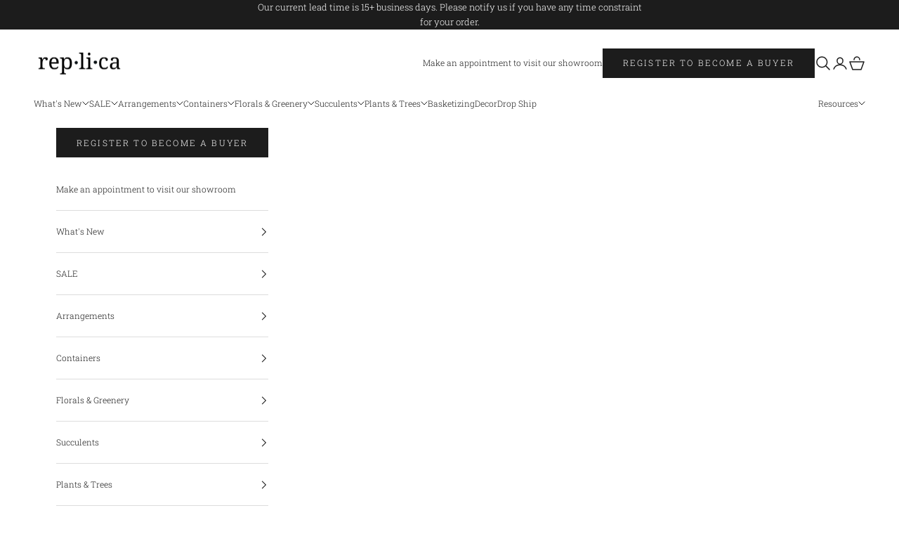

--- FILE ---
content_type: text/html; charset=utf-8
request_url: https://shop.replicadecor.com/products/11-red-aloe
body_size: 32704
content:
<!doctype html>

<html lang="en" dir="ltr">
  <head>
    <meta charset="utf-8">
    <meta name="viewport" content="width=device-width, initial-scale=1.0, height=device-height, minimum-scale=1.0, maximum-scale=5.0">

    <title>10&quot; Aloe Stem Red AV1013</title><meta name="description" content="Overall Dimensions: H: 10&quot; x L: 8.5&quot; x W: 8.5&quot;"><link rel="canonical" href="https://shop.replicadecor.com/products/11-red-aloe"><link rel="shortcut icon" href="//shop.replicadecor.com/cdn/shop/files/ezgif-5-235c3c3449fc_8124eec6-e17d-44ed-9cb3-8049916c81c7.png?v=1745441145&width=96">
      <link rel="apple-touch-icon" href="//shop.replicadecor.com/cdn/shop/files/ezgif-5-235c3c3449fc_8124eec6-e17d-44ed-9cb3-8049916c81c7.png?v=1745441145&width=180"><link rel="preconnect" href="https://fonts.shopifycdn.com" crossorigin><link rel="preload" href="//shop.replicadecor.com/cdn/fonts/roboto_slab/robotoslab_n3.334bc4a7f64493b05cb1091c15b7be46b0d4a0d9.woff2" as="font" type="font/woff2" crossorigin><link rel="preload" href="//shop.replicadecor.com/cdn/fonts/roboto_slab/robotoslab_n3.334bc4a7f64493b05cb1091c15b7be46b0d4a0d9.woff2" as="font" type="font/woff2" crossorigin><meta property="og:type" content="product">
  <meta property="og:title" content="10&quot; Aloe Stem Red   AV1013"><meta property="og:image" content="http://shop.replicadecor.com/cdn/shop/products/AV1013RD11_QH91-0174.png?v=1745446638&width=2048">
  <meta property="og:image:secure_url" content="https://shop.replicadecor.com/cdn/shop/products/AV1013RD11_QH91-0174.png?v=1745446638&width=2048">
  <meta property="og:image:width" content="975">
  <meta property="og:image:height" content="975"><meta property="og:description" content="Overall Dimensions: H: 10&quot; x L: 8.5&quot; x W: 8.5&quot;"><meta property="og:url" content="https://shop.replicadecor.com/products/11-red-aloe">
<meta property="og:site_name" content="Replica Plants and Decor"><meta name="twitter:card" content="summary"><meta name="twitter:title" content="10&quot; Aloe Stem Red   AV1013">
  <meta name="twitter:description" content="Overall Dimensions:
H: 10&quot; x L: 8.5&quot; x W: 8.5&quot;"><meta name="twitter:image" content="https://shop.replicadecor.com/cdn/shop/products/AV1013RD11_QH91-0174.png?crop=center&height=1200&v=1745446638&width=1200">
  <meta name="twitter:image:alt" content=""><script async crossorigin fetchpriority="high" src="/cdn/shopifycloud/importmap-polyfill/es-modules-shim.2.4.0.js"></script>
<script type="application/ld+json">{"@context":"http:\/\/schema.org\/","@id":"\/products\/11-red-aloe#product","@type":"Product","brand":{"@type":"Brand","name":"AA-00087 D COFFEE A7"},"category":"Aloe Vera","description":"Overall Dimensions:\nH: 10\" x L: 8.5\" x W: 8.5\"","image":"https:\/\/shop.replicadecor.com\/cdn\/shop\/products\/AV1013RD11_QH91-0174.png?v=1745446638\u0026width=1920","mpn":"AV1013RD11","name":"10\" Aloe Stem Red   AV1013","offers":{"@id":"\/products\/11-red-aloe?variant=12121373999166#offer","@type":"Offer","availability":"http:\/\/schema.org\/InStock","price":"10.00","priceCurrency":"USD","url":"https:\/\/shop.replicadecor.com\/products\/11-red-aloe?variant=12121373999166"},"sku":"AV1013RD11","url":"https:\/\/shop.replicadecor.com\/products\/11-red-aloe"}</script><script type="application/ld+json">
  {
    "@context": "https://schema.org",
    "@type": "BreadcrumbList",
    "itemListElement": [{
        "@type": "ListItem",
        "position": 1,
        "name": "Home",
        "item": "https://shop.replicadecor.com"
      },{
            "@type": "ListItem",
            "position": 2,
            "name": "10\" Aloe Stem Red   AV1013",
            "item": "https://shop.replicadecor.com/products/11-red-aloe"
          }]
  }
</script><style>/* Typography (heading) */
  @font-face {
  font-family: "Roboto Slab";
  font-weight: 300;
  font-style: normal;
  font-display: fallback;
  src: url("//shop.replicadecor.com/cdn/fonts/roboto_slab/robotoslab_n3.334bc4a7f64493b05cb1091c15b7be46b0d4a0d9.woff2") format("woff2"),
       url("//shop.replicadecor.com/cdn/fonts/roboto_slab/robotoslab_n3.4929d403660e3d9ae4428ca43a713d8a307fd79b.woff") format("woff");
}

/* Typography (body) */
  @font-face {
  font-family: "Roboto Slab";
  font-weight: 300;
  font-style: normal;
  font-display: fallback;
  src: url("//shop.replicadecor.com/cdn/fonts/roboto_slab/robotoslab_n3.334bc4a7f64493b05cb1091c15b7be46b0d4a0d9.woff2") format("woff2"),
       url("//shop.replicadecor.com/cdn/fonts/roboto_slab/robotoslab_n3.4929d403660e3d9ae4428ca43a713d8a307fd79b.woff") format("woff");
}

@font-face {
  font-family: "Roboto Slab";
  font-weight: 400;
  font-style: normal;
  font-display: fallback;
  src: url("//shop.replicadecor.com/cdn/fonts/roboto_slab/robotoslab_n4.d3a9266696fe77645ad2b6579a2b30c11742dc68.woff2") format("woff2"),
       url("//shop.replicadecor.com/cdn/fonts/roboto_slab/robotoslab_n4.ac73924d0e45cb28b8adb30cbb4ff26dbe125c23.woff") format("woff");
}

:root {
    /* Container */
    --container-max-width: 100%;
    --container-xxs-max-width: 27.5rem; /* 440px */
    --container-xs-max-width: 42.5rem; /* 680px */
    --container-sm-max-width: 61.25rem; /* 980px */
    --container-md-max-width: 71.875rem; /* 1150px */
    --container-lg-max-width: 78.75rem; /* 1260px */
    --container-xl-max-width: 85rem; /* 1360px */
    --container-gutter: 1.25rem;

    --section-vertical-spacing: 2.5rem;
    --section-vertical-spacing-tight:2.5rem;

    --section-stack-gap:2.25rem;
    --section-stack-gap-tight:2.25rem;

    /* Form settings */
    --form-gap: 1.25rem; /* Gap between fieldset and submit button */
    --fieldset-gap: 1rem; /* Gap between each form input within a fieldset */
    --form-control-gap: 0.625rem; /* Gap between input and label (ignored for floating label) */
    --checkbox-control-gap: 0.75rem; /* Horizontal gap between checkbox and its associated label */
    --input-padding-block: 0.65rem; /* Vertical padding for input, textarea and native select */
    --input-padding-inline: 0.8rem; /* Horizontal padding for input, textarea and native select */
    --checkbox-size: 0.875rem; /* Size (width and height) for checkbox */

    /* Other sizes */
    --sticky-area-height: calc(var(--announcement-bar-is-sticky, 0) * var(--announcement-bar-height, 0px) + var(--header-is-sticky, 0) * var(--header-is-visible, 1) * var(--header-height, 0px));

    /* RTL support */
    --transform-logical-flip: 1;
    --transform-origin-start: left;
    --transform-origin-end: right;

    /**
     * ---------------------------------------------------------------------
     * TYPOGRAPHY
     * ---------------------------------------------------------------------
     */

    /* Font properties */
    --heading-font-family: "Roboto Slab", serif;
    --heading-font-weight: 300;
    --heading-font-style: normal;
    --heading-text-transform: uppercase;
    --heading-letter-spacing: 0.18em;
    --text-font-family: "Roboto Slab", serif;
    --text-font-weight: 300;
    --text-font-style: normal;
    --text-letter-spacing: 0.0em;
    --button-font: var(--text-font-style) var(--text-font-weight) var(--text-sm) / 1.65 var(--text-font-family);
    --button-text-transform: uppercase;
    --button-letter-spacing: 0.18em;

    /* Font sizes */--text-heading-size-factor: 1;
    --text-h1: max(0.6875rem, clamp(1.375rem, 1.146341463414634rem + 0.975609756097561vw, 2rem) * var(--text-heading-size-factor));
    --text-h2: max(0.6875rem, clamp(1.25rem, 1.0670731707317074rem + 0.7804878048780488vw, 1.75rem) * var(--text-heading-size-factor));
    --text-h3: max(0.6875rem, clamp(1.125rem, 1.0335365853658536rem + 0.3902439024390244vw, 1.375rem) * var(--text-heading-size-factor));
    --text-h4: max(0.6875rem, clamp(1rem, 0.9542682926829268rem + 0.1951219512195122vw, 1.125rem) * var(--text-heading-size-factor));
    --text-h5: calc(0.875rem * var(--text-heading-size-factor));
    --text-h6: calc(0.75rem * var(--text-heading-size-factor));

    --text-xs: 0.6875rem;
    --text-sm: 0.75rem;
    --text-base: 0.75rem;
    --text-lg: 0.875rem;
    --text-xl: 1.0rem;

    /* Rounded variables (used for border radius) */
    --rounded-full: 9999px;
    --button-border-radius: 0.0rem;
    --input-border-radius: 0.0rem;

    /* Box shadow */
    --shadow-sm: 0 2px 8px rgb(0 0 0 / 0.05);
    --shadow: 0 5px 15px rgb(0 0 0 / 0.05);
    --shadow-md: 0 5px 30px rgb(0 0 0 / 0.05);
    --shadow-block: px px px rgb(var(--text-primary) / 0.0);

    /**
     * ---------------------------------------------------------------------
     * OTHER
     * ---------------------------------------------------------------------
     */

    --checkmark-svg-url: url(//shop.replicadecor.com/cdn/shop/t/26/assets/checkmark.svg?v=77552481021870063511725506520);
    --cursor-zoom-in-svg-url: url(//shop.replicadecor.com/cdn/shop/t/26/assets/cursor-zoom-in.svg?v=103734173112779668091725506520);
  }

  [dir="rtl"]:root {
    /* RTL support */
    --transform-logical-flip: -1;
    --transform-origin-start: right;
    --transform-origin-end: left;
  }

  @media screen and (min-width: 700px) {
    :root {
      /* Typography (font size) */
      --text-xs: 0.6875rem;
      --text-sm: 0.75rem;
      --text-base: 0.75rem;
      --text-lg: 0.875rem;
      --text-xl: 1.125rem;

      /* Spacing settings */
      --container-gutter: 2rem;
    }
  }

  @media screen and (min-width: 1000px) {
    :root {
      /* Spacing settings */
      --container-gutter: 3rem;

      --section-vertical-spacing: 4rem;
      --section-vertical-spacing-tight: 4rem;

      --section-stack-gap:3rem;
      --section-stack-gap-tight:3rem;
    }
  }:root {/* Overlay used for modal */
    --page-overlay: 0 0 0 / 0.4;

    /* We use the first scheme background as default */
    --page-background: ;

    /* Product colors */
    --on-sale-text: 227 44 43;
    --on-sale-badge-background: 227 44 43;
    --on-sale-badge-text: 255 255 255;
    --sold-out-badge-background: 239 239 239;
    --sold-out-badge-text: 0 0 0 / 0.65;
    --custom-badge-background: 28 28 28;
    --custom-badge-text: 255 255 255;
    --star-color: 28 28 28;
    --uv-protected-badge-background: 243 170 29;
    --uv-protected-badge-text: 255 255 255;

    /* Status colors */
    --success-background: 212 227 203;
    --success-text: 48 122 7;
    --warning-background: 253 241 224;
    --warning-text: 237 138 0;
    --error-background: 243 204 204;
    --error-text: 203 43 43;
  }.color-scheme--scheme-1 {
      /* Color settings */--accent: 21 38 34;
      --text-color: 21 38 34;
      --background: 255 255 255 / 1.0;
      --background-without-opacity: 255 255 255;
      --background-gradient: ;--border-color: 220 222 222;/* Button colors */
      --button-background: 21 38 34;
      --button-text-color: 255 255 255;

      /* Circled buttons */
      --circle-button-background: 255 255 255;
      --circle-button-text-color: 21 38 34;
    }.shopify-section:has(.section-spacing.color-scheme--bg-54922f2e920ba8346f6dc0fba343d673) + .shopify-section:has(.section-spacing.color-scheme--bg-54922f2e920ba8346f6dc0fba343d673:not(.bordered-section)) .section-spacing {
      padding-block-start: 0;
    }.color-scheme--scheme-2 {
      /* Color settings */--accent: 28 28 28;
      --text-color: 28 28 28;
      --background: 255 255 255 / 1.0;
      --background-without-opacity: 255 255 255;
      --background-gradient: ;--border-color: 221 221 221;/* Button colors */
      --button-background: 28 28 28;
      --button-text-color: 255 255 255;

      /* Circled buttons */
      --circle-button-background: 255 255 255;
      --circle-button-text-color: 28 28 28;
    }.shopify-section:has(.section-spacing.color-scheme--bg-54922f2e920ba8346f6dc0fba343d673) + .shopify-section:has(.section-spacing.color-scheme--bg-54922f2e920ba8346f6dc0fba343d673:not(.bordered-section)) .section-spacing {
      padding-block-start: 0;
    }.color-scheme--scheme-3 {
      /* Color settings */--accent: 255 255 255;
      --text-color: 255 255 255;
      --background: 28 28 28 / 1.0;
      --background-without-opacity: 28 28 28;
      --background-gradient: ;--border-color: 62 62 62;/* Button colors */
      --button-background: 255 255 255;
      --button-text-color: 28 28 28;

      /* Circled buttons */
      --circle-button-background: 255 255 255;
      --circle-button-text-color: 28 28 28;
    }.shopify-section:has(.section-spacing.color-scheme--bg-c1f8cb21047e4797e94d0969dc5d1e44) + .shopify-section:has(.section-spacing.color-scheme--bg-c1f8cb21047e4797e94d0969dc5d1e44:not(.bordered-section)) .section-spacing {
      padding-block-start: 0;
    }.color-scheme--scheme-4 {
      /* Color settings */--accent: 255 255 255;
      --text-color: 255 255 255;
      --background: 0 0 0 / 0.0;
      --background-without-opacity: 0 0 0;
      --background-gradient: ;--border-color: 255 255 255;/* Button colors */
      --button-background: 255 255 255;
      --button-text-color: 28 28 28;

      /* Circled buttons */
      --circle-button-background: 255 255 255;
      --circle-button-text-color: 28 28 28;
    }.shopify-section:has(.section-spacing.color-scheme--bg-3671eee015764974ee0aef1536023e0f) + .shopify-section:has(.section-spacing.color-scheme--bg-3671eee015764974ee0aef1536023e0f:not(.bordered-section)) .section-spacing {
      padding-block-start: 0;
    }.color-scheme--dialog {
      /* Color settings */--accent: 28 28 28;
      --text-color: 28 28 28;
      --background: 255 255 255 / 1.0;
      --background-without-opacity: 255 255 255;
      --background-gradient: ;--border-color: 221 221 221;/* Button colors */
      --button-background: 28 28 28;
      --button-text-color: 255 255 255;

      /* Circled buttons */
      --circle-button-background: 255 255 255;
      --circle-button-text-color: 28 28 28;
    }
</style><script>
  // This allows to expose several variables to the global scope, to be used in scripts
  window.themeVariables = {
    settings: {
      showPageTransition: false,
      pageType: "product",
      moneyFormat: "${{amount}}",
      moneyWithCurrencyFormat: "${{amount}} USD",
      currencyCodeEnabled: false,
      cartType: "drawer",
      staggerMenuApparition: true
    },

    strings: {
      addedToCart: "Added to your cart!",
      closeGallery: "Close gallery",
      zoomGallery: "Zoom picture",
      errorGallery: "Image cannot be loaded",
      shippingEstimatorNoResults: "Sorry, we do not ship to your address.",
      shippingEstimatorOneResult: "There is one shipping rate for your address:",
      shippingEstimatorMultipleResults: "There are several shipping rates for your address:",
      shippingEstimatorError: "One or more error occurred while retrieving shipping rates:",
      next: "Next",
      previous: "Previous"
    },

    mediaQueries: {
      'sm': 'screen and (min-width: 700px)',
      'md': 'screen and (min-width: 1000px)',
      'lg': 'screen and (min-width: 1150px)',
      'xl': 'screen and (min-width: 1400px)',
      '2xl': 'screen and (min-width: 1600px)',
      'sm-max': 'screen and (max-width: 699px)',
      'md-max': 'screen and (max-width: 999px)',
      'lg-max': 'screen and (max-width: 1149px)',
      'xl-max': 'screen and (max-width: 1399px)',
      '2xl-max': 'screen and (max-width: 1599px)',
      'motion-safe': '(prefers-reduced-motion: no-preference)',
      'motion-reduce': '(prefers-reduced-motion: reduce)',
      'supports-hover': 'screen and (pointer: fine)',
      'supports-touch': 'screen and (hover: none)'
    }
  };</script><script>
      if (!(HTMLScriptElement.supports && HTMLScriptElement.supports('importmap'))) {
        const importMapPolyfill = document.createElement('script');
        importMapPolyfill.async = true;
        importMapPolyfill.src = "//shop.replicadecor.com/cdn/shop/t/26/assets/es-module-shims.min.js?v=140375185335194536761725506515";

        document.head.appendChild(importMapPolyfill);
      }
    </script>

    <script type="importmap">{
        "imports": {
          "vendor": "//shop.replicadecor.com/cdn/shop/t/26/assets/vendor.min.js?v=90848652276903619941725506515",
          "theme": "//shop.replicadecor.com/cdn/shop/t/26/assets/theme.js?v=39228445072238680461741945142",
          "photoswipe": "//shop.replicadecor.com/cdn/shop/t/26/assets/photoswipe.min.js?v=20290624223189769891725506515"
        }
      }
    </script>

    <script type="module" src="//shop.replicadecor.com/cdn/shop/t/26/assets/vendor.min.js?v=90848652276903619941725506515"></script>
    <script type="module" src="//shop.replicadecor.com/cdn/shop/t/26/assets/theme.js?v=39228445072238680461741945142"></script>

    
      <script type="module" src="//shop.replicadecor.com/cdn/shop/t/26/assets/dropshipping.js?v=163477754080289808211752048268"></script>
    

    
    <script type="module" src="//shop.replicadecor.com/cdn/shop/t/26/assets/shipping-services.js?v=47201257068260671611750175220"></script>
    

    <script>window.performance && window.performance.mark && window.performance.mark('shopify.content_for_header.start');</script><meta name="facebook-domain-verification" content="gu5r7r6y369u19bllrcxfp1hkocw0h">
<meta id="shopify-digital-wallet" name="shopify-digital-wallet" content="/17090835/digital_wallets/dialog">
<meta name="shopify-checkout-api-token" content="9e6e6691bbae008199bb1bbd0d429184">
<meta id="in-context-paypal-metadata" data-shop-id="17090835" data-venmo-supported="false" data-environment="production" data-locale="en_US" data-paypal-v4="true" data-currency="USD">
<link rel="alternate" type="application/json+oembed" href="https://shop.replicadecor.com/products/11-red-aloe.oembed">
<script async="async" src="/checkouts/internal/preloads.js?locale=en-US"></script>
<link rel="preconnect" href="https://shop.app" crossorigin="anonymous">
<script async="async" src="https://shop.app/checkouts/internal/preloads.js?locale=en-US&shop_id=17090835" crossorigin="anonymous"></script>
<script id="shopify-features" type="application/json">{"accessToken":"9e6e6691bbae008199bb1bbd0d429184","betas":["rich-media-storefront-analytics"],"domain":"shop.replicadecor.com","predictiveSearch":true,"shopId":17090835,"locale":"en"}</script>
<script>var Shopify = Shopify || {};
Shopify.shop = "replica-plants-and-decor.myshopify.com";
Shopify.locale = "en";
Shopify.currency = {"active":"USD","rate":"1.0"};
Shopify.country = "US";
Shopify.theme = {"name":"Conspire Replica Prod. v1.0.0","id":170306011440,"schema_name":"Prestige","schema_version":"10.2.0","theme_store_id":null,"role":"main"};
Shopify.theme.handle = "null";
Shopify.theme.style = {"id":null,"handle":null};
Shopify.cdnHost = "shop.replicadecor.com/cdn";
Shopify.routes = Shopify.routes || {};
Shopify.routes.root = "/";</script>
<script type="module">!function(o){(o.Shopify=o.Shopify||{}).modules=!0}(window);</script>
<script>!function(o){function n(){var o=[];function n(){o.push(Array.prototype.slice.apply(arguments))}return n.q=o,n}var t=o.Shopify=o.Shopify||{};t.loadFeatures=n(),t.autoloadFeatures=n()}(window);</script>
<script>
  window.ShopifyPay = window.ShopifyPay || {};
  window.ShopifyPay.apiHost = "shop.app\/pay";
  window.ShopifyPay.redirectState = null;
</script>
<script id="shop-js-analytics" type="application/json">{"pageType":"product"}</script>
<script defer="defer" async type="module" src="//shop.replicadecor.com/cdn/shopifycloud/shop-js/modules/v2/client.init-shop-cart-sync_BT-GjEfc.en.esm.js"></script>
<script defer="defer" async type="module" src="//shop.replicadecor.com/cdn/shopifycloud/shop-js/modules/v2/chunk.common_D58fp_Oc.esm.js"></script>
<script defer="defer" async type="module" src="//shop.replicadecor.com/cdn/shopifycloud/shop-js/modules/v2/chunk.modal_xMitdFEc.esm.js"></script>
<script type="module">
  await import("//shop.replicadecor.com/cdn/shopifycloud/shop-js/modules/v2/client.init-shop-cart-sync_BT-GjEfc.en.esm.js");
await import("//shop.replicadecor.com/cdn/shopifycloud/shop-js/modules/v2/chunk.common_D58fp_Oc.esm.js");
await import("//shop.replicadecor.com/cdn/shopifycloud/shop-js/modules/v2/chunk.modal_xMitdFEc.esm.js");

  window.Shopify.SignInWithShop?.initShopCartSync?.({"fedCMEnabled":true,"windoidEnabled":true});

</script>
<script>
  window.Shopify = window.Shopify || {};
  if (!window.Shopify.featureAssets) window.Shopify.featureAssets = {};
  window.Shopify.featureAssets['shop-js'] = {"shop-cart-sync":["modules/v2/client.shop-cart-sync_DZOKe7Ll.en.esm.js","modules/v2/chunk.common_D58fp_Oc.esm.js","modules/v2/chunk.modal_xMitdFEc.esm.js"],"init-fed-cm":["modules/v2/client.init-fed-cm_B6oLuCjv.en.esm.js","modules/v2/chunk.common_D58fp_Oc.esm.js","modules/v2/chunk.modal_xMitdFEc.esm.js"],"shop-cash-offers":["modules/v2/client.shop-cash-offers_D2sdYoxE.en.esm.js","modules/v2/chunk.common_D58fp_Oc.esm.js","modules/v2/chunk.modal_xMitdFEc.esm.js"],"shop-login-button":["modules/v2/client.shop-login-button_QeVjl5Y3.en.esm.js","modules/v2/chunk.common_D58fp_Oc.esm.js","modules/v2/chunk.modal_xMitdFEc.esm.js"],"pay-button":["modules/v2/client.pay-button_DXTOsIq6.en.esm.js","modules/v2/chunk.common_D58fp_Oc.esm.js","modules/v2/chunk.modal_xMitdFEc.esm.js"],"shop-button":["modules/v2/client.shop-button_DQZHx9pm.en.esm.js","modules/v2/chunk.common_D58fp_Oc.esm.js","modules/v2/chunk.modal_xMitdFEc.esm.js"],"avatar":["modules/v2/client.avatar_BTnouDA3.en.esm.js"],"init-windoid":["modules/v2/client.init-windoid_CR1B-cfM.en.esm.js","modules/v2/chunk.common_D58fp_Oc.esm.js","modules/v2/chunk.modal_xMitdFEc.esm.js"],"init-shop-for-new-customer-accounts":["modules/v2/client.init-shop-for-new-customer-accounts_C_vY_xzh.en.esm.js","modules/v2/client.shop-login-button_QeVjl5Y3.en.esm.js","modules/v2/chunk.common_D58fp_Oc.esm.js","modules/v2/chunk.modal_xMitdFEc.esm.js"],"init-shop-email-lookup-coordinator":["modules/v2/client.init-shop-email-lookup-coordinator_BI7n9ZSv.en.esm.js","modules/v2/chunk.common_D58fp_Oc.esm.js","modules/v2/chunk.modal_xMitdFEc.esm.js"],"init-shop-cart-sync":["modules/v2/client.init-shop-cart-sync_BT-GjEfc.en.esm.js","modules/v2/chunk.common_D58fp_Oc.esm.js","modules/v2/chunk.modal_xMitdFEc.esm.js"],"shop-toast-manager":["modules/v2/client.shop-toast-manager_DiYdP3xc.en.esm.js","modules/v2/chunk.common_D58fp_Oc.esm.js","modules/v2/chunk.modal_xMitdFEc.esm.js"],"init-customer-accounts":["modules/v2/client.init-customer-accounts_D9ZNqS-Q.en.esm.js","modules/v2/client.shop-login-button_QeVjl5Y3.en.esm.js","modules/v2/chunk.common_D58fp_Oc.esm.js","modules/v2/chunk.modal_xMitdFEc.esm.js"],"init-customer-accounts-sign-up":["modules/v2/client.init-customer-accounts-sign-up_iGw4briv.en.esm.js","modules/v2/client.shop-login-button_QeVjl5Y3.en.esm.js","modules/v2/chunk.common_D58fp_Oc.esm.js","modules/v2/chunk.modal_xMitdFEc.esm.js"],"shop-follow-button":["modules/v2/client.shop-follow-button_CqMgW2wH.en.esm.js","modules/v2/chunk.common_D58fp_Oc.esm.js","modules/v2/chunk.modal_xMitdFEc.esm.js"],"checkout-modal":["modules/v2/client.checkout-modal_xHeaAweL.en.esm.js","modules/v2/chunk.common_D58fp_Oc.esm.js","modules/v2/chunk.modal_xMitdFEc.esm.js"],"shop-login":["modules/v2/client.shop-login_D91U-Q7h.en.esm.js","modules/v2/chunk.common_D58fp_Oc.esm.js","modules/v2/chunk.modal_xMitdFEc.esm.js"],"lead-capture":["modules/v2/client.lead-capture_BJmE1dJe.en.esm.js","modules/v2/chunk.common_D58fp_Oc.esm.js","modules/v2/chunk.modal_xMitdFEc.esm.js"],"payment-terms":["modules/v2/client.payment-terms_Ci9AEqFq.en.esm.js","modules/v2/chunk.common_D58fp_Oc.esm.js","modules/v2/chunk.modal_xMitdFEc.esm.js"]};
</script>
<script>(function() {
  var isLoaded = false;
  function asyncLoad() {
    if (isLoaded) return;
    isLoaded = true;
    var urls = ["https:\/\/chimpstatic.com\/mcjs-connected\/js\/users\/fd171b231323e4c5179f8d461\/41b52762161bee222c3496d31.js?shop=replica-plants-and-decor.myshopify.com"];
    for (var i = 0; i < urls.length; i++) {
      var s = document.createElement('script');
      s.type = 'text/javascript';
      s.async = true;
      s.src = urls[i];
      var x = document.getElementsByTagName('script')[0];
      x.parentNode.insertBefore(s, x);
    }
  };
  if(window.attachEvent) {
    window.attachEvent('onload', asyncLoad);
  } else {
    window.addEventListener('load', asyncLoad, false);
  }
})();</script>
<script id="__st">var __st={"a":17090835,"offset":-28800,"reqid":"7713a098-416b-4ff1-a7c7-07df982d7c98-1769101354","pageurl":"shop.replicadecor.com\/products\/11-red-aloe","u":"29149883b032","p":"product","rtyp":"product","rid":1307060011070};</script>
<script>window.ShopifyPaypalV4VisibilityTracking = true;</script>
<script id="captcha-bootstrap">!function(){'use strict';const t='contact',e='account',n='new_comment',o=[[t,t],['blogs',n],['comments',n],[t,'customer']],c=[[e,'customer_login'],[e,'guest_login'],[e,'recover_customer_password'],[e,'create_customer']],r=t=>t.map((([t,e])=>`form[action*='/${t}']:not([data-nocaptcha='true']) input[name='form_type'][value='${e}']`)).join(','),a=t=>()=>t?[...document.querySelectorAll(t)].map((t=>t.form)):[];function s(){const t=[...o],e=r(t);return a(e)}const i='password',u='form_key',d=['recaptcha-v3-token','g-recaptcha-response','h-captcha-response',i],f=()=>{try{return window.sessionStorage}catch{return}},m='__shopify_v',_=t=>t.elements[u];function p(t,e,n=!1){try{const o=window.sessionStorage,c=JSON.parse(o.getItem(e)),{data:r}=function(t){const{data:e,action:n}=t;return t[m]||n?{data:e,action:n}:{data:t,action:n}}(c);for(const[e,n]of Object.entries(r))t.elements[e]&&(t.elements[e].value=n);n&&o.removeItem(e)}catch(o){console.error('form repopulation failed',{error:o})}}const l='form_type',E='cptcha';function T(t){t.dataset[E]=!0}const w=window,h=w.document,L='Shopify',v='ce_forms',y='captcha';let A=!1;((t,e)=>{const n=(g='f06e6c50-85a8-45c8-87d0-21a2b65856fe',I='https://cdn.shopify.com/shopifycloud/storefront-forms-hcaptcha/ce_storefront_forms_captcha_hcaptcha.v1.5.2.iife.js',D={infoText:'Protected by hCaptcha',privacyText:'Privacy',termsText:'Terms'},(t,e,n)=>{const o=w[L][v],c=o.bindForm;if(c)return c(t,g,e,D).then(n);var r;o.q.push([[t,g,e,D],n]),r=I,A||(h.body.append(Object.assign(h.createElement('script'),{id:'captcha-provider',async:!0,src:r})),A=!0)});var g,I,D;w[L]=w[L]||{},w[L][v]=w[L][v]||{},w[L][v].q=[],w[L][y]=w[L][y]||{},w[L][y].protect=function(t,e){n(t,void 0,e),T(t)},Object.freeze(w[L][y]),function(t,e,n,w,h,L){const[v,y,A,g]=function(t,e,n){const i=e?o:[],u=t?c:[],d=[...i,...u],f=r(d),m=r(i),_=r(d.filter((([t,e])=>n.includes(e))));return[a(f),a(m),a(_),s()]}(w,h,L),I=t=>{const e=t.target;return e instanceof HTMLFormElement?e:e&&e.form},D=t=>v().includes(t);t.addEventListener('submit',(t=>{const e=I(t);if(!e)return;const n=D(e)&&!e.dataset.hcaptchaBound&&!e.dataset.recaptchaBound,o=_(e),c=g().includes(e)&&(!o||!o.value);(n||c)&&t.preventDefault(),c&&!n&&(function(t){try{if(!f())return;!function(t){const e=f();if(!e)return;const n=_(t);if(!n)return;const o=n.value;o&&e.removeItem(o)}(t);const e=Array.from(Array(32),(()=>Math.random().toString(36)[2])).join('');!function(t,e){_(t)||t.append(Object.assign(document.createElement('input'),{type:'hidden',name:u})),t.elements[u].value=e}(t,e),function(t,e){const n=f();if(!n)return;const o=[...t.querySelectorAll(`input[type='${i}']`)].map((({name:t})=>t)),c=[...d,...o],r={};for(const[a,s]of new FormData(t).entries())c.includes(a)||(r[a]=s);n.setItem(e,JSON.stringify({[m]:1,action:t.action,data:r}))}(t,e)}catch(e){console.error('failed to persist form',e)}}(e),e.submit())}));const S=(t,e)=>{t&&!t.dataset[E]&&(n(t,e.some((e=>e===t))),T(t))};for(const o of['focusin','change'])t.addEventListener(o,(t=>{const e=I(t);D(e)&&S(e,y())}));const B=e.get('form_key'),M=e.get(l),P=B&&M;t.addEventListener('DOMContentLoaded',(()=>{const t=y();if(P)for(const e of t)e.elements[l].value===M&&p(e,B);[...new Set([...A(),...v().filter((t=>'true'===t.dataset.shopifyCaptcha))])].forEach((e=>S(e,t)))}))}(h,new URLSearchParams(w.location.search),n,t,e,['guest_login'])})(!0,!0)}();</script>
<script integrity="sha256-4kQ18oKyAcykRKYeNunJcIwy7WH5gtpwJnB7kiuLZ1E=" data-source-attribution="shopify.loadfeatures" defer="defer" src="//shop.replicadecor.com/cdn/shopifycloud/storefront/assets/storefront/load_feature-a0a9edcb.js" crossorigin="anonymous"></script>
<script crossorigin="anonymous" defer="defer" src="//shop.replicadecor.com/cdn/shopifycloud/storefront/assets/shopify_pay/storefront-65b4c6d7.js?v=20250812"></script>
<script data-source-attribution="shopify.dynamic_checkout.dynamic.init">var Shopify=Shopify||{};Shopify.PaymentButton=Shopify.PaymentButton||{isStorefrontPortableWallets:!0,init:function(){window.Shopify.PaymentButton.init=function(){};var t=document.createElement("script");t.src="https://shop.replicadecor.com/cdn/shopifycloud/portable-wallets/latest/portable-wallets.en.js",t.type="module",document.head.appendChild(t)}};
</script>
<script data-source-attribution="shopify.dynamic_checkout.buyer_consent">
  function portableWalletsHideBuyerConsent(e){var t=document.getElementById("shopify-buyer-consent"),n=document.getElementById("shopify-subscription-policy-button");t&&n&&(t.classList.add("hidden"),t.setAttribute("aria-hidden","true"),n.removeEventListener("click",e))}function portableWalletsShowBuyerConsent(e){var t=document.getElementById("shopify-buyer-consent"),n=document.getElementById("shopify-subscription-policy-button");t&&n&&(t.classList.remove("hidden"),t.removeAttribute("aria-hidden"),n.addEventListener("click",e))}window.Shopify?.PaymentButton&&(window.Shopify.PaymentButton.hideBuyerConsent=portableWalletsHideBuyerConsent,window.Shopify.PaymentButton.showBuyerConsent=portableWalletsShowBuyerConsent);
</script>
<script data-source-attribution="shopify.dynamic_checkout.cart.bootstrap">document.addEventListener("DOMContentLoaded",(function(){function t(){return document.querySelector("shopify-accelerated-checkout-cart, shopify-accelerated-checkout")}if(t())Shopify.PaymentButton.init();else{new MutationObserver((function(e,n){t()&&(Shopify.PaymentButton.init(),n.disconnect())})).observe(document.body,{childList:!0,subtree:!0})}}));
</script>
<link id="shopify-accelerated-checkout-styles" rel="stylesheet" media="screen" href="https://shop.replicadecor.com/cdn/shopifycloud/portable-wallets/latest/accelerated-checkout-backwards-compat.css" crossorigin="anonymous">
<style id="shopify-accelerated-checkout-cart">
        #shopify-buyer-consent {
  margin-top: 1em;
  display: inline-block;
  width: 100%;
}

#shopify-buyer-consent.hidden {
  display: none;
}

#shopify-subscription-policy-button {
  background: none;
  border: none;
  padding: 0;
  text-decoration: underline;
  font-size: inherit;
  cursor: pointer;
}

#shopify-subscription-policy-button::before {
  box-shadow: none;
}

      </style>

<script>window.performance && window.performance.mark && window.performance.mark('shopify.content_for_header.end');</script>
<link href="//shop.replicadecor.com/cdn/shop/t/26/assets/theme.css?v=44063711332208154261750175220" rel="stylesheet" type="text/css" media="all" /><!-- BEGIN app block: shopify://apps/wishlist-b2b-project-planner/blocks/wishlist_app/faa9bf4c-9c03-4215-8af7-e2122a5d5f27 --><script>
  if (window) {
    // Initial settings from theme block (text and product display settings)
    // Behavior settings are fetched from app database via API
    window.ssfy = {
      customer_email: "",
      customer_id: "",
      text: {
        wishlist: "Project",
        wishlistPlural: "Projects",
        subgroup: "Subgroup",
        subgroupPlural: "Subgroups"
      },
      // Settings from theme block
      linkToProduct: true,
      openProductInNewTab: true,
      // Settings managed in app (defaults until fetched from API)
      hideSharedPricing: false,
      enableIndividualAddToCart: true,
      variantDisplay: {
        showSku: false,
        metafieldType: "",
        metafieldKey: ""
      },
      emailShare: {
        enabled: false,
        recipientEmail: "",
        subjectLine: "See My Project",
        buttonText: "Email Us Your List"
      },
      customer_name: ""
    }
  }
</script>






  <link href="//cdn.shopify.com/extensions/019b4403-7188-7861-a847-506a52921ba2/wishlist-resource-planner-124/assets/ssfystyle.css" rel="stylesheet" type="text/css" media="all" />
  <script type="module" src="https://cdn.shopify.com/extensions/019b4403-7188-7861-a847-506a52921ba2/wishlist-resource-planner-124/assets/ssfyindex.js"></script>

 <!-- END app block --><!-- BEGIN app block: shopify://apps/b2b-wholesale-pricing-goat/blocks/trade-main/ea4b73df-921f-41b8-bd8e-89b18e3da15b --><div id="conspire-trade-overlay" class="conspire-apps" hidden>
</div><link href="//cdn.shopify.com/extensions/019bc88a-bddc-7055-bf76-6d7bdfc3d824/b2b-wholesale-trade-discounts-158/assets/conspire-b2b.css" rel="stylesheet" type="text/css" media="all" />
<script src="https://cdn.shopify.com/extensions/019bc88a-bddc-7055-bf76-6d7bdfc3d824/b2b-wholesale-trade-discounts-158/assets/conspire-b2b.js" defer></script><script>
  window.TRADE_SETTINGS = window.TRADE_SETTINGS || {};
  window.TRADE_SETTINGS.hideDueDate = false;
</script>

<style>
  .conspire-apps {
    /* Rounded variables (used for border radius) */
    --button-border-radius: 0.75rem;
    --input-border-radius: 0.5rem;
  }
</style>
<!-- END app block --><link href="https://monorail-edge.shopifysvc.com" rel="dns-prefetch">
<script>(function(){if ("sendBeacon" in navigator && "performance" in window) {try {var session_token_from_headers = performance.getEntriesByType('navigation')[0].serverTiming.find(x => x.name == '_s').description;} catch {var session_token_from_headers = undefined;}var session_cookie_matches = document.cookie.match(/_shopify_s=([^;]*)/);var session_token_from_cookie = session_cookie_matches && session_cookie_matches.length === 2 ? session_cookie_matches[1] : "";var session_token = session_token_from_headers || session_token_from_cookie || "";function handle_abandonment_event(e) {var entries = performance.getEntries().filter(function(entry) {return /monorail-edge.shopifysvc.com/.test(entry.name);});if (!window.abandonment_tracked && entries.length === 0) {window.abandonment_tracked = true;var currentMs = Date.now();var navigation_start = performance.timing.navigationStart;var payload = {shop_id: 17090835,url: window.location.href,navigation_start,duration: currentMs - navigation_start,session_token,page_type: "product"};window.navigator.sendBeacon("https://monorail-edge.shopifysvc.com/v1/produce", JSON.stringify({schema_id: "online_store_buyer_site_abandonment/1.1",payload: payload,metadata: {event_created_at_ms: currentMs,event_sent_at_ms: currentMs}}));}}window.addEventListener('pagehide', handle_abandonment_event);}}());</script>
<script id="web-pixels-manager-setup">(function e(e,d,r,n,o){if(void 0===o&&(o={}),!Boolean(null===(a=null===(i=window.Shopify)||void 0===i?void 0:i.analytics)||void 0===a?void 0:a.replayQueue)){var i,a;window.Shopify=window.Shopify||{};var t=window.Shopify;t.analytics=t.analytics||{};var s=t.analytics;s.replayQueue=[],s.publish=function(e,d,r){return s.replayQueue.push([e,d,r]),!0};try{self.performance.mark("wpm:start")}catch(e){}var l=function(){var e={modern:/Edge?\/(1{2}[4-9]|1[2-9]\d|[2-9]\d{2}|\d{4,})\.\d+(\.\d+|)|Firefox\/(1{2}[4-9]|1[2-9]\d|[2-9]\d{2}|\d{4,})\.\d+(\.\d+|)|Chrom(ium|e)\/(9{2}|\d{3,})\.\d+(\.\d+|)|(Maci|X1{2}).+ Version\/(15\.\d+|(1[6-9]|[2-9]\d|\d{3,})\.\d+)([,.]\d+|)( \(\w+\)|)( Mobile\/\w+|) Safari\/|Chrome.+OPR\/(9{2}|\d{3,})\.\d+\.\d+|(CPU[ +]OS|iPhone[ +]OS|CPU[ +]iPhone|CPU IPhone OS|CPU iPad OS)[ +]+(15[._]\d+|(1[6-9]|[2-9]\d|\d{3,})[._]\d+)([._]\d+|)|Android:?[ /-](13[3-9]|1[4-9]\d|[2-9]\d{2}|\d{4,})(\.\d+|)(\.\d+|)|Android.+Firefox\/(13[5-9]|1[4-9]\d|[2-9]\d{2}|\d{4,})\.\d+(\.\d+|)|Android.+Chrom(ium|e)\/(13[3-9]|1[4-9]\d|[2-9]\d{2}|\d{4,})\.\d+(\.\d+|)|SamsungBrowser\/([2-9]\d|\d{3,})\.\d+/,legacy:/Edge?\/(1[6-9]|[2-9]\d|\d{3,})\.\d+(\.\d+|)|Firefox\/(5[4-9]|[6-9]\d|\d{3,})\.\d+(\.\d+|)|Chrom(ium|e)\/(5[1-9]|[6-9]\d|\d{3,})\.\d+(\.\d+|)([\d.]+$|.*Safari\/(?![\d.]+ Edge\/[\d.]+$))|(Maci|X1{2}).+ Version\/(10\.\d+|(1[1-9]|[2-9]\d|\d{3,})\.\d+)([,.]\d+|)( \(\w+\)|)( Mobile\/\w+|) Safari\/|Chrome.+OPR\/(3[89]|[4-9]\d|\d{3,})\.\d+\.\d+|(CPU[ +]OS|iPhone[ +]OS|CPU[ +]iPhone|CPU IPhone OS|CPU iPad OS)[ +]+(10[._]\d+|(1[1-9]|[2-9]\d|\d{3,})[._]\d+)([._]\d+|)|Android:?[ /-](13[3-9]|1[4-9]\d|[2-9]\d{2}|\d{4,})(\.\d+|)(\.\d+|)|Mobile Safari.+OPR\/([89]\d|\d{3,})\.\d+\.\d+|Android.+Firefox\/(13[5-9]|1[4-9]\d|[2-9]\d{2}|\d{4,})\.\d+(\.\d+|)|Android.+Chrom(ium|e)\/(13[3-9]|1[4-9]\d|[2-9]\d{2}|\d{4,})\.\d+(\.\d+|)|Android.+(UC? ?Browser|UCWEB|U3)[ /]?(15\.([5-9]|\d{2,})|(1[6-9]|[2-9]\d|\d{3,})\.\d+)\.\d+|SamsungBrowser\/(5\.\d+|([6-9]|\d{2,})\.\d+)|Android.+MQ{2}Browser\/(14(\.(9|\d{2,})|)|(1[5-9]|[2-9]\d|\d{3,})(\.\d+|))(\.\d+|)|K[Aa][Ii]OS\/(3\.\d+|([4-9]|\d{2,})\.\d+)(\.\d+|)/},d=e.modern,r=e.legacy,n=navigator.userAgent;return n.match(d)?"modern":n.match(r)?"legacy":"unknown"}(),u="modern"===l?"modern":"legacy",c=(null!=n?n:{modern:"",legacy:""})[u],f=function(e){return[e.baseUrl,"/wpm","/b",e.hashVersion,"modern"===e.buildTarget?"m":"l",".js"].join("")}({baseUrl:d,hashVersion:r,buildTarget:u}),m=function(e){var d=e.version,r=e.bundleTarget,n=e.surface,o=e.pageUrl,i=e.monorailEndpoint;return{emit:function(e){var a=e.status,t=e.errorMsg,s=(new Date).getTime(),l=JSON.stringify({metadata:{event_sent_at_ms:s},events:[{schema_id:"web_pixels_manager_load/3.1",payload:{version:d,bundle_target:r,page_url:o,status:a,surface:n,error_msg:t},metadata:{event_created_at_ms:s}}]});if(!i)return console&&console.warn&&console.warn("[Web Pixels Manager] No Monorail endpoint provided, skipping logging."),!1;try{return self.navigator.sendBeacon.bind(self.navigator)(i,l)}catch(e){}var u=new XMLHttpRequest;try{return u.open("POST",i,!0),u.setRequestHeader("Content-Type","text/plain"),u.send(l),!0}catch(e){return console&&console.warn&&console.warn("[Web Pixels Manager] Got an unhandled error while logging to Monorail."),!1}}}}({version:r,bundleTarget:l,surface:e.surface,pageUrl:self.location.href,monorailEndpoint:e.monorailEndpoint});try{o.browserTarget=l,function(e){var d=e.src,r=e.async,n=void 0===r||r,o=e.onload,i=e.onerror,a=e.sri,t=e.scriptDataAttributes,s=void 0===t?{}:t,l=document.createElement("script"),u=document.querySelector("head"),c=document.querySelector("body");if(l.async=n,l.src=d,a&&(l.integrity=a,l.crossOrigin="anonymous"),s)for(var f in s)if(Object.prototype.hasOwnProperty.call(s,f))try{l.dataset[f]=s[f]}catch(e){}if(o&&l.addEventListener("load",o),i&&l.addEventListener("error",i),u)u.appendChild(l);else{if(!c)throw new Error("Did not find a head or body element to append the script");c.appendChild(l)}}({src:f,async:!0,onload:function(){if(!function(){var e,d;return Boolean(null===(d=null===(e=window.Shopify)||void 0===e?void 0:e.analytics)||void 0===d?void 0:d.initialized)}()){var d=window.webPixelsManager.init(e)||void 0;if(d){var r=window.Shopify.analytics;r.replayQueue.forEach((function(e){var r=e[0],n=e[1],o=e[2];d.publishCustomEvent(r,n,o)})),r.replayQueue=[],r.publish=d.publishCustomEvent,r.visitor=d.visitor,r.initialized=!0}}},onerror:function(){return m.emit({status:"failed",errorMsg:"".concat(f," has failed to load")})},sri:function(e){var d=/^sha384-[A-Za-z0-9+/=]+$/;return"string"==typeof e&&d.test(e)}(c)?c:"",scriptDataAttributes:o}),m.emit({status:"loading"})}catch(e){m.emit({status:"failed",errorMsg:(null==e?void 0:e.message)||"Unknown error"})}}})({shopId: 17090835,storefrontBaseUrl: "https://shop.replicadecor.com",extensionsBaseUrl: "https://extensions.shopifycdn.com/cdn/shopifycloud/web-pixels-manager",monorailEndpoint: "https://monorail-edge.shopifysvc.com/unstable/produce_batch",surface: "storefront-renderer",enabledBetaFlags: ["2dca8a86"],webPixelsConfigList: [{"id":"903315760","configuration":"{\"appDomain\":\"app.sparklayer.io\", \"siteId\":\"replicadecorllc\"}","eventPayloadVersion":"v1","runtimeContext":"STRICT","scriptVersion":"6a76237eeb1360eba576db0f81c798cb","type":"APP","apiClientId":4974139,"privacyPurposes":["ANALYTICS","MARKETING","SALE_OF_DATA"],"dataSharingAdjustments":{"protectedCustomerApprovalScopes":["read_customer_address","read_customer_email","read_customer_name","read_customer_personal_data","read_customer_phone"]}},{"id":"shopify-app-pixel","configuration":"{}","eventPayloadVersion":"v1","runtimeContext":"STRICT","scriptVersion":"0450","apiClientId":"shopify-pixel","type":"APP","privacyPurposes":["ANALYTICS","MARKETING"]},{"id":"shopify-custom-pixel","eventPayloadVersion":"v1","runtimeContext":"LAX","scriptVersion":"0450","apiClientId":"shopify-pixel","type":"CUSTOM","privacyPurposes":["ANALYTICS","MARKETING"]}],isMerchantRequest: false,initData: {"shop":{"name":"Replica Plants and Decor","paymentSettings":{"currencyCode":"USD"},"myshopifyDomain":"replica-plants-and-decor.myshopify.com","countryCode":"US","storefrontUrl":"https:\/\/shop.replicadecor.com"},"customer":null,"cart":null,"checkout":null,"productVariants":[{"price":{"amount":10.0,"currencyCode":"USD"},"product":{"title":"10\" Aloe Stem Red   AV1013","vendor":"AA-00087 D COFFEE A7","id":"1307060011070","untranslatedTitle":"10\" Aloe Stem Red   AV1013","url":"\/products\/11-red-aloe","type":"Aloe Vera"},"id":"12121373999166","image":{"src":"\/\/shop.replicadecor.com\/cdn\/shop\/products\/AV1013RD11_QH91-0174.png?v=1745446638"},"sku":"AV1013RD11","title":"Default Title","untranslatedTitle":"Default Title"}],"purchasingCompany":null},},"https://shop.replicadecor.com/cdn","fcfee988w5aeb613cpc8e4bc33m6693e112",{"modern":"","legacy":""},{"shopId":"17090835","storefrontBaseUrl":"https:\/\/shop.replicadecor.com","extensionBaseUrl":"https:\/\/extensions.shopifycdn.com\/cdn\/shopifycloud\/web-pixels-manager","surface":"storefront-renderer","enabledBetaFlags":"[\"2dca8a86\"]","isMerchantRequest":"false","hashVersion":"fcfee988w5aeb613cpc8e4bc33m6693e112","publish":"custom","events":"[[\"page_viewed\",{}],[\"product_viewed\",{\"productVariant\":{\"price\":{\"amount\":10.0,\"currencyCode\":\"USD\"},\"product\":{\"title\":\"10\\\" Aloe Stem Red   AV1013\",\"vendor\":\"AA-00087 D COFFEE A7\",\"id\":\"1307060011070\",\"untranslatedTitle\":\"10\\\" Aloe Stem Red   AV1013\",\"url\":\"\/products\/11-red-aloe\",\"type\":\"Aloe Vera\"},\"id\":\"12121373999166\",\"image\":{\"src\":\"\/\/shop.replicadecor.com\/cdn\/shop\/products\/AV1013RD11_QH91-0174.png?v=1745446638\"},\"sku\":\"AV1013RD11\",\"title\":\"Default Title\",\"untranslatedTitle\":\"Default Title\"}}]]"});</script><script>
  window.ShopifyAnalytics = window.ShopifyAnalytics || {};
  window.ShopifyAnalytics.meta = window.ShopifyAnalytics.meta || {};
  window.ShopifyAnalytics.meta.currency = 'USD';
  var meta = {"product":{"id":1307060011070,"gid":"gid:\/\/shopify\/Product\/1307060011070","vendor":"AA-00087 D COFFEE A7","type":"Aloe Vera","handle":"11-red-aloe","variants":[{"id":12121373999166,"price":1000,"name":"10\" Aloe Stem Red   AV1013","public_title":null,"sku":"AV1013RD11"}],"remote":false},"page":{"pageType":"product","resourceType":"product","resourceId":1307060011070,"requestId":"7713a098-416b-4ff1-a7c7-07df982d7c98-1769101354"}};
  for (var attr in meta) {
    window.ShopifyAnalytics.meta[attr] = meta[attr];
  }
</script>
<script class="analytics">
  (function () {
    var customDocumentWrite = function(content) {
      var jquery = null;

      if (window.jQuery) {
        jquery = window.jQuery;
      } else if (window.Checkout && window.Checkout.$) {
        jquery = window.Checkout.$;
      }

      if (jquery) {
        jquery('body').append(content);
      }
    };

    var hasLoggedConversion = function(token) {
      if (token) {
        return document.cookie.indexOf('loggedConversion=' + token) !== -1;
      }
      return false;
    }

    var setCookieIfConversion = function(token) {
      if (token) {
        var twoMonthsFromNow = new Date(Date.now());
        twoMonthsFromNow.setMonth(twoMonthsFromNow.getMonth() + 2);

        document.cookie = 'loggedConversion=' + token + '; expires=' + twoMonthsFromNow;
      }
    }

    var trekkie = window.ShopifyAnalytics.lib = window.trekkie = window.trekkie || [];
    if (trekkie.integrations) {
      return;
    }
    trekkie.methods = [
      'identify',
      'page',
      'ready',
      'track',
      'trackForm',
      'trackLink'
    ];
    trekkie.factory = function(method) {
      return function() {
        var args = Array.prototype.slice.call(arguments);
        args.unshift(method);
        trekkie.push(args);
        return trekkie;
      };
    };
    for (var i = 0; i < trekkie.methods.length; i++) {
      var key = trekkie.methods[i];
      trekkie[key] = trekkie.factory(key);
    }
    trekkie.load = function(config) {
      trekkie.config = config || {};
      trekkie.config.initialDocumentCookie = document.cookie;
      var first = document.getElementsByTagName('script')[0];
      var script = document.createElement('script');
      script.type = 'text/javascript';
      script.onerror = function(e) {
        var scriptFallback = document.createElement('script');
        scriptFallback.type = 'text/javascript';
        scriptFallback.onerror = function(error) {
                var Monorail = {
      produce: function produce(monorailDomain, schemaId, payload) {
        var currentMs = new Date().getTime();
        var event = {
          schema_id: schemaId,
          payload: payload,
          metadata: {
            event_created_at_ms: currentMs,
            event_sent_at_ms: currentMs
          }
        };
        return Monorail.sendRequest("https://" + monorailDomain + "/v1/produce", JSON.stringify(event));
      },
      sendRequest: function sendRequest(endpointUrl, payload) {
        // Try the sendBeacon API
        if (window && window.navigator && typeof window.navigator.sendBeacon === 'function' && typeof window.Blob === 'function' && !Monorail.isIos12()) {
          var blobData = new window.Blob([payload], {
            type: 'text/plain'
          });

          if (window.navigator.sendBeacon(endpointUrl, blobData)) {
            return true;
          } // sendBeacon was not successful

        } // XHR beacon

        var xhr = new XMLHttpRequest();

        try {
          xhr.open('POST', endpointUrl);
          xhr.setRequestHeader('Content-Type', 'text/plain');
          xhr.send(payload);
        } catch (e) {
          console.log(e);
        }

        return false;
      },
      isIos12: function isIos12() {
        return window.navigator.userAgent.lastIndexOf('iPhone; CPU iPhone OS 12_') !== -1 || window.navigator.userAgent.lastIndexOf('iPad; CPU OS 12_') !== -1;
      }
    };
    Monorail.produce('monorail-edge.shopifysvc.com',
      'trekkie_storefront_load_errors/1.1',
      {shop_id: 17090835,
      theme_id: 170306011440,
      app_name: "storefront",
      context_url: window.location.href,
      source_url: "//shop.replicadecor.com/cdn/s/trekkie.storefront.1bbfab421998800ff09850b62e84b8915387986d.min.js"});

        };
        scriptFallback.async = true;
        scriptFallback.src = '//shop.replicadecor.com/cdn/s/trekkie.storefront.1bbfab421998800ff09850b62e84b8915387986d.min.js';
        first.parentNode.insertBefore(scriptFallback, first);
      };
      script.async = true;
      script.src = '//shop.replicadecor.com/cdn/s/trekkie.storefront.1bbfab421998800ff09850b62e84b8915387986d.min.js';
      first.parentNode.insertBefore(script, first);
    };
    trekkie.load(
      {"Trekkie":{"appName":"storefront","development":false,"defaultAttributes":{"shopId":17090835,"isMerchantRequest":null,"themeId":170306011440,"themeCityHash":"11666017225423712289","contentLanguage":"en","currency":"USD","eventMetadataId":"65a38afb-1781-43c9-bd37-bd77dc0b947b"},"isServerSideCookieWritingEnabled":true,"monorailRegion":"shop_domain","enabledBetaFlags":["65f19447"]},"Session Attribution":{},"S2S":{"facebookCapiEnabled":true,"source":"trekkie-storefront-renderer","apiClientId":580111}}
    );

    var loaded = false;
    trekkie.ready(function() {
      if (loaded) return;
      loaded = true;

      window.ShopifyAnalytics.lib = window.trekkie;

      var originalDocumentWrite = document.write;
      document.write = customDocumentWrite;
      try { window.ShopifyAnalytics.merchantGoogleAnalytics.call(this); } catch(error) {};
      document.write = originalDocumentWrite;

      window.ShopifyAnalytics.lib.page(null,{"pageType":"product","resourceType":"product","resourceId":1307060011070,"requestId":"7713a098-416b-4ff1-a7c7-07df982d7c98-1769101354","shopifyEmitted":true});

      var match = window.location.pathname.match(/checkouts\/(.+)\/(thank_you|post_purchase)/)
      var token = match? match[1]: undefined;
      if (!hasLoggedConversion(token)) {
        setCookieIfConversion(token);
        window.ShopifyAnalytics.lib.track("Viewed Product",{"currency":"USD","variantId":12121373999166,"productId":1307060011070,"productGid":"gid:\/\/shopify\/Product\/1307060011070","name":"10\" Aloe Stem Red   AV1013","price":"10.00","sku":"AV1013RD11","brand":"AA-00087 D COFFEE A7","variant":null,"category":"Aloe Vera","nonInteraction":true,"remote":false},undefined,undefined,{"shopifyEmitted":true});
      window.ShopifyAnalytics.lib.track("monorail:\/\/trekkie_storefront_viewed_product\/1.1",{"currency":"USD","variantId":12121373999166,"productId":1307060011070,"productGid":"gid:\/\/shopify\/Product\/1307060011070","name":"10\" Aloe Stem Red   AV1013","price":"10.00","sku":"AV1013RD11","brand":"AA-00087 D COFFEE A7","variant":null,"category":"Aloe Vera","nonInteraction":true,"remote":false,"referer":"https:\/\/shop.replicadecor.com\/products\/11-red-aloe"});
      }
    });


        var eventsListenerScript = document.createElement('script');
        eventsListenerScript.async = true;
        eventsListenerScript.src = "//shop.replicadecor.com/cdn/shopifycloud/storefront/assets/shop_events_listener-3da45d37.js";
        document.getElementsByTagName('head')[0].appendChild(eventsListenerScript);

})();</script>
<script
  defer
  src="https://shop.replicadecor.com/cdn/shopifycloud/perf-kit/shopify-perf-kit-3.0.4.min.js"
  data-application="storefront-renderer"
  data-shop-id="17090835"
  data-render-region="gcp-us-central1"
  data-page-type="product"
  data-theme-instance-id="170306011440"
  data-theme-name="Prestige"
  data-theme-version="10.2.0"
  data-monorail-region="shop_domain"
  data-resource-timing-sampling-rate="10"
  data-shs="true"
  data-shs-beacon="true"
  data-shs-export-with-fetch="true"
  data-shs-logs-sample-rate="1"
  data-shs-beacon-endpoint="https://shop.replicadecor.com/api/collect"
></script>
</head>

  

  <body class="features--button-transition features--zoom-image  color-scheme color-scheme--scheme-1"><template id="drawer-default-template">
  <div part="base">
    <div part="overlay"></div>

    <div part="content">
      <header part="header">
        <slot name="header"></slot>

        <dialog-close-button style="display: contents">
          <button type="button" part="close-button tap-area" aria-label="Close"><svg aria-hidden="true" focusable="false" fill="none" width="14" class="icon icon-close" viewBox="0 0 16 16">
      <path d="m1 1 14 14M1 15 15 1" stroke="currentColor" stroke-width="1.5"/>
    </svg>

  </button>
        </dialog-close-button>
      </header>

      <div part="body">
        <slot></slot>
      </div>

      <footer part="footer">
        <slot name="footer"></slot>
      </footer>
    </div>
  </div>
</template><template id="modal-default-template">
  <div part="base">
    <div part="overlay"></div>

    <div part="content">
      <header part="header">
        <slot name="header"></slot>

        <dialog-close-button style="display: contents">
          <button type="button" part="close-button tap-area" aria-label="Close"><svg aria-hidden="true" focusable="false" fill="none" width="14" class="icon icon-close" viewBox="0 0 16 16">
      <path d="m1 1 14 14M1 15 15 1" stroke="currentColor" stroke-width="1.5"/>
    </svg>

  </button>
        </dialog-close-button>
      </header>

      <div part="body">
        <slot></slot>
      </div>
    </div>
  </div>
</template><template id="popover-default-template">
  <div part="base">
    <div part="overlay"></div>

    <div part="content">
      <header part="header">
        <slot name="header"></slot>

        <dialog-close-button style="display: contents">
          <button type="button" part="close-button tap-area" aria-label="Close"><svg aria-hidden="true" focusable="false" fill="none" width="14" class="icon icon-close" viewBox="0 0 16 16">
      <path d="m1 1 14 14M1 15 15 1" stroke="currentColor" stroke-width="1.5"/>
    </svg>

  </button>
        </dialog-close-button>
      </header>

      <div part="body">
        <slot></slot>
      </div>
    </div>
  </div>
</template><template id="header-search-default-template">
  <div part="base">
    <div part="overlay"></div>

    <div part="content">
      <slot></slot>
    </div>
  </div>
</template><template id="video-media-default-template">
  <slot></slot>

  <svg part="play-button" fill="none" width="48" height="48" viewBox="0 0 48 48">
    <path fill-rule="evenodd" clip-rule="evenodd" d="M48 24c0 13.255-10.745 24-24 24S0 37.255 0 24 10.745 0 24 0s24 10.745 24 24Zm-18 0-9-6.6v13.2l9-6.6Z" fill="var(--play-button-background, #ffffff)"/>
  </svg>
</template><loading-bar class="loading-bar" aria-hidden="true"></loading-bar>
    <a href="#main" allow-hash-change class="skip-to-content sr-only">Skip to content</a>

    <span id="header-scroll-tracker" style="position: absolute; width: 1px; height: 1px; top: var(--header-scroll-tracker-offset, 10px); left: 0;"></span><!-- BEGIN sections: header-group -->
<aside id="shopify-section-sections--23269766365488__announcement-bar" class="shopify-section shopify-section-group-header-group shopify-section--announcement-bar"><style>
    :root {
      --announcement-bar-is-sticky: 0;--header-scroll-tracker-offset: var(--announcement-bar-height);}#shopify-section-sections--23269766365488__announcement-bar {
      --announcement-bar-font-size: 0.625rem;
    }

    @media screen and (min-width: 999px) {
      #shopify-section-sections--23269766365488__announcement-bar {
        --announcement-bar-font-size: 0.8125rem;
      }
    }
  </style>

  <height-observer variable="announcement-bar">
    <div class="announcement-bar color-scheme color-scheme--scheme-3"><announcement-bar-carousel allow-swipe autoplay="5" id="carousel-sections--23269766365488__announcement-bar" class="announcement-bar__carousel"><p class="prose heading is-selected" >Our current lead time is 15+ business days. Please notify us if you have any time constraint for your order.</p></announcement-bar-carousel></div>
  </height-observer>

  <script>
    document.documentElement.style.setProperty('--announcement-bar-height', `${document.getElementById('shopify-section-sections--23269766365488__announcement-bar').clientHeight.toFixed(2)}px`);
  </script></aside><header id="shopify-section-sections--23269766365488__header" class="shopify-section shopify-section-group-header-group shopify-section--header"><link href="//shop.replicadecor.com/cdn/shop/t/26/assets/c-header.css?v=8540056323414380251729527290" rel="stylesheet" type="text/css" media="all" /><style>
  :root {
    --header-is-sticky: 1;
  }

  #shopify-section-sections--23269766365488__header {
    --header-grid: "primary-nav logo secondary-nav" / minmax(0, 1fr) auto minmax(0, 1fr);
    --header-padding-block: 1rem;
    --header-transparent-header-text-color: 255 255 255;
    --header-transparent-button-text-color: 28 28 28;
    --header-separation-border-color: 28 28 28 / 0.15;

    position: relative;
    z-index: 4;
  }

  @media screen and (min-width: 700px) {
    #shopify-section-sections--23269766365488__header {
      --header-padding-block: 1.6rem;
    }
  }

  @media screen and (min-width: 1150px) {
    #shopify-section-sections--23269766365488__header {--header-grid: "logo secondary-nav secondary-nav" "primary-nav primary-nav primary-nav" / max-content minmax(max-content, 1fr) minmax(max-content, 1fr);}
  }#shopify-section-sections--23269766365488__header {
      position: sticky;
      top: 0;
    }

    .shopify-section--announcement-bar ~ #shopify-section-sections--23269766365488__header {
      top: calc(var(--announcement-bar-is-sticky, 0) * var(--announcement-bar-height, 0px));
    }#shopify-section-sections--23269766365488__header {
      --header-logo-width: 120px;
    }

    @media screen and (min-width: 700px) {
      #shopify-section-sections--23269766365488__header {
        --header-logo-width: 130px;
      }
    }</style>

<height-observer variable="header">
  <x-header  class="header color-scheme color-scheme--scheme-2">
      <a href="/" class="header__logo"><span class="sr-only">Replica Plants and Decor</span><img src="//shop.replicadecor.com/cdn/shop/files/text-logo.png?v=1726121742&amp;width=5000" alt="Replica Decor Logo" srcset="//shop.replicadecor.com/cdn/shop/files/text-logo.png?v=1726121742&amp;width=260 260w, //shop.replicadecor.com/cdn/shop/files/text-logo.png?v=1726121742&amp;width=390 390w" width="5000" height="1705" sizes="130px" class="header__logo-image"><img src="//shop.replicadecor.com/cdn/shop/files/text-logo-white.png?v=1726121721&amp;width=5000" alt="" srcset="//shop.replicadecor.com/cdn/shop/files/text-logo-white.png?v=1726121721&amp;width=260 260w, //shop.replicadecor.com/cdn/shop/files/text-logo-white.png?v=1726121721&amp;width=390 390w" width="5000" height="1705" sizes="130px" class="header__logo-image header__logo-image--transparent"></a>
    
<nav class="header__primary-nav " aria-label="Primary navigation">
        <button type="button" aria-controls="sidebar-menu" class="lg:hidden">
          <span class="sr-only">Open navigation menu</span><svg aria-hidden="true" fill="none" focusable="false" width="24" class="header__nav-icon icon icon-hamburger" viewBox="0 0 24 24">
      <path d="M1 19h22M1 12h22M1 5h22" stroke="currentColor" stroke-width="1.5" stroke-linecap="square"/>
    </svg></button><ul class="contents unstyled-list lg-max:hidden">

              <li class="header__primary-nav-item" data-title="What&#39;s New"><dropdown-menu-disclosure follow-summary-link trigger="hover"><details class="header__menu-disclosure">
                      <summary data-follow-link="/collections/whats-new" class="h6 h-stack gap-1.5">What's New<svg aria-hidden="true" focusable="false" fill="none" width="10" class="icon icon-chevron-down" viewBox="0 0 10 10">
      <path d="m1 3 4 4 4-4" stroke="currentColor" stroke-linecap="square"/>
    </svg></summary><ul class="header__dropdown-menu header__dropdown-menu--restrictable unstyled-list" role="list"><li><a href="/collections/restocked" class="link-faded-reverse" >Newly Restocked Items!</a></li><li><a href="/collections/new-arrangements" class="link-faded-reverse" >New Arrangements</a></li><li><a href="/collections/new-containers" class="link-faded-reverse" >New Containers</a></li><li><a href="/collections/new-succulents-stems-and-floor-plants" class="link-faded-reverse" >New Succulents, Stems & Trees</a></li><li><a href="/collections/summer-blowout-planters" class="link-faded-reverse" >Popular Planters</a></li><li><a href="/collections/summer-blow-out-greenery-florals" class="link-faded-reverse" >Popular Greenery & Florals</a></li><li><a href="/collections/summer-blow-out-plants-trees" class="link-faded-reverse" >Popular Plants & Trees</a></li></ul></details></dropdown-menu-disclosure></li>

              <li class="header__primary-nav-item" data-title="SALE"><dropdown-menu-disclosure follow-summary-link trigger="hover"><details class="header__menu-disclosure">
                      <summary data-follow-link="/collections/clearance" class="h6 h-stack gap-1.5">SALE<svg aria-hidden="true" focusable="false" fill="none" width="10" class="icon icon-chevron-down" viewBox="0 0 10 10">
      <path d="m1 3 4 4 4-4" stroke="currentColor" stroke-linecap="square"/>
    </svg></summary><ul class="header__dropdown-menu header__dropdown-menu--restrictable unstyled-list" role="list"><li><a href="/collections/20-off" class="link-faded-reverse" >20% OFF</a></li><li><a href="/collections/40-off" class="link-faded-reverse" >40% OFF</a></li><li><a href="/collections/60-off" class="link-faded-reverse" >60% OFF</a></li><li><a href="/collections/big-stem-sale" class="link-faded-reverse" >50% Stem Clearance</a></li></ul></details></dropdown-menu-disclosure></li>

              <li class="header__primary-nav-item" data-title="Arrangements">
                    <mega-menu-disclosure follow-summary-link trigger="hover" class="contents"><details class="header__menu-disclosure">
                      <summary data-follow-link="/collections/arrangements" class="h6 h-stack gap-1.5">Arrangements<svg aria-hidden="true" focusable="false" fill="none" width="10" class="icon icon-chevron-down" viewBox="0 0 10 10">
      <path d="m1 3 4 4 4-4" stroke="currentColor" stroke-linecap="square"/>
    </svg></summary><div class="mega-menu " ><ul class="mega-menu__linklist unstyled-list"><li class="v-stack justify-items-start gap-5">
          <a href="/collections/arrangements" class="h6">In Containers</a><ul class="v-stack gap-2.5 unstyled-list"><li>
                  <a href="/collections/in-baskets" class="link-faded">In Baskets</a>
                </li><li>
                  <a href="/collections/in-ceramic" class="link-faded">In Ceramic</a>
                </li><li>
                  <a href="/collections/in-clay/In-Clay" class="link-faded">In Clay</a>
                </li><li>
                  <a href="/collections/in-concrete" class="link-faded">In Concrete</a>
                </li><li>
                  <a href="/collections/in-fiberclay" class="link-faded">In Fiberclay</a>
                </li><li>
                  <a href="/collections/in-fiberglass" class="link-faded">In Fiberglass</a>
                </li><li>
                  <a href="/collections/in-glass" class="link-faded">In Glass</a>
                </li><li>
                  <a href="/collections/in-metal" class="link-faded">In Metal</a>
                </li><li>
                  <a href="/collections/in-terracotta" class="link-faded">In Terracotta</a>
                </li><li>
                  <a href="/collections/in-wood" class="link-faded">In Wood</a>
                </li></ul></li><li class="v-stack justify-items-start gap-5">
          <a href="/collections/arrangements" class="h6">Categories</a><ul class="v-stack gap-2.5 unstyled-list"><li>
                  <a href="/collections/table-top-6-9" class="link-faded">Table Top Accents</a>
                </li><li>
                  <a href="/collections/coffee-table-10-15" class="link-faded">Everyday Centerpieces</a>
                </li><li>
                  <a href="/collections/bold-sculptural" class="link-faded">Bold + Sculptural</a>
                </li><li>
                  <a href="/collections/gathering-centerpieces" class="link-faded">Gathering Centerpieces</a>
                </li><li>
                  <a href="/collections/wall-hanging-arrangements" class="link-faded">Wall Hanging Arrangements</a>
                </li><li>
                  <a href="/collections/uv-arrangments" class="link-faded">UV Arrangements</a>
                </li></ul></li></ul><div class="mega-menu__promo"><a href="/collections/arrangements" class="v-stack justify-items-center gap-4 sm:gap-5 group"><div class="overflow-hidden"><img src="//shop.replicadecor.com/cdn/shop/files/AR1830-1200px_d4aae235-e9ad-485e-bf4f-2a070a1ca1f8.jpg?v=1740679495&amp;width=1200" alt="" srcset="//shop.replicadecor.com/cdn/shop/files/AR1830-1200px_d4aae235-e9ad-485e-bf4f-2a070a1ca1f8.jpg?v=1740679495&amp;width=315 315w, //shop.replicadecor.com/cdn/shop/files/AR1830-1200px_d4aae235-e9ad-485e-bf4f-2a070a1ca1f8.jpg?v=1740679495&amp;width=630 630w, //shop.replicadecor.com/cdn/shop/files/AR1830-1200px_d4aae235-e9ad-485e-bf4f-2a070a1ca1f8.jpg?v=1740679495&amp;width=945 945w" width="1200" height="1200" loading="lazy" sizes="315px" class="zoom-image group-hover:zoom"></div><div class="v-stack text-center gap-2.5"><p class="h6">Arrangements</p><p class="smallcaps text-xs text-subdued">Shop the collection</p></div></a><a href="/collections/wall-hanging-arrangements" class="v-stack justify-items-center gap-4 sm:gap-5 group"><div class="overflow-hidden"><img src="//shop.replicadecor.com/cdn/shop/files/AR1828_TRIO-1200px.jpg?v=1740679599&amp;width=1200" alt="" srcset="//shop.replicadecor.com/cdn/shop/files/AR1828_TRIO-1200px.jpg?v=1740679599&amp;width=315 315w, //shop.replicadecor.com/cdn/shop/files/AR1828_TRIO-1200px.jpg?v=1740679599&amp;width=630 630w, //shop.replicadecor.com/cdn/shop/files/AR1828_TRIO-1200px.jpg?v=1740679599&amp;width=945 945w" width="1200" height="1200" loading="lazy" sizes="315px" class="zoom-image group-hover:zoom"></div><div class="v-stack text-center gap-2.5"><p class="h6">Wall Hanging Arrangements</p><p class="smallcaps text-xs text-subdued">Shop the collection</p></div></a></div></div></details></mega-menu-disclosure></li>

              <li class="header__primary-nav-item" data-title="Containers">
                    <mega-menu-disclosure follow-summary-link trigger="hover" class="contents"><details class="header__menu-disclosure">
                      <summary data-follow-link="/collections/containers" class="h6 h-stack gap-1.5">Containers<svg aria-hidden="true" focusable="false" fill="none" width="10" class="icon icon-chevron-down" viewBox="0 0 10 10">
      <path d="m1 3 4 4 4-4" stroke="currentColor" stroke-linecap="square"/>
    </svg></summary><div class="mega-menu " ><ul class="mega-menu__linklist unstyled-list"><li class="v-stack justify-items-start gap-5">
          <a href="/collections/table-top" class="h6">Table Top Planters</a><ul class="v-stack gap-2.5 unstyled-list"><li>
                  <a href="/collections/bowls" class="link-faded">Bowls</a>
                </li><li>
                  <a href="/collections/table-top-ceramic" class="link-faded">Ceramic</a>
                </li><li>
                  <a href="/collections/table-top-clay" class="link-faded">Clay</a>
                </li><li>
                  <a href="/collections/table-top-concrete" class="link-faded">Concrete</a>
                </li><li>
                  <a href="/collections/table-top-fiberglass" class="link-faded">Fiberglass</a>
                </li><li>
                  <a href="/collections/glass-vases-bowls-and-terrariums" class="link-faded">Glass</a>
                </li><li>
                  <a href="/collections/jugs-vases" class="link-faded">Jugs & Vases</a>
                </li><li>
                  <a href="/collections/table-top-metal" class="link-faded">Metal</a>
                </li><li>
                  <a href="/collections/table-top-terracotta-1" class="link-faded">Terracotta</a>
                </li><li>
                  <a href="/collections/wood-table-top" class="link-faded">Wood</a>
                </li></ul></li><li class="v-stack justify-items-start gap-5">
          <a href="/collections/floor-planters" class="h6">Floor Planters</a><ul class="v-stack gap-2.5 unstyled-list"><li>
                  <a href="/collections/baskets" class="link-faded">Baskets</a>
                </li><li>
                  <a href="/collections/clay-floor-planters" class="link-faded">Clay</a>
                </li><li>
                  <a href="/collections/floor-planter-concrete" class="link-faded">Concrete</a>
                </li><li>
                  <a href="/collections/fiberclay-floor-planters" class="link-faded">Fiberclay</a>
                </li><li>
                  <a href="/collections/floor-planters-fiberglass" class="link-faded">Fiberglass</a>
                </li><li>
                  <a href="/collections/polycrete" class="link-faded">Fiberstone & Polycrete</a>
                </li><li>
                  <a href="/collections/floor-planter-metal" class="link-faded">Metal</a>
                </li><li>
                  <a href="/collections/floor-planter-terracotta" class="link-faded">Terracotta Floor Planters</a>
                </li></ul></li><li class="v-stack justify-items-start gap-5">
          <a href="/collections/shapes" class="h6">Shape</a><ul class="v-stack gap-2.5 unstyled-list"><li>
                  <a href="/collections/round" class="link-faded">Round</a>
                </li><li>
                  <a href="/collections/square" class="link-faded">Square</a>
                </li><li>
                  <a href="/collections/rectangle" class="link-faded">Rectangle</a>
                </li></ul></li><li class="v-stack justify-items-start gap-5">
          <a href="/collections/hanging-planters" class="h6">Wall Hanging Planters</a></li></ul><div class="mega-menu__promo"><a href="/collections/table-top" class="v-stack justify-items-center gap-4 sm:gap-5 group"><div class="overflow-hidden"><img src="//shop.replicadecor.com/cdn/shop/files/L_0412.jpg?v=1755208589&amp;width=1334" alt="" srcset="//shop.replicadecor.com/cdn/shop/files/L_0412.jpg?v=1755208589&amp;width=315 315w, //shop.replicadecor.com/cdn/shop/files/L_0412.jpg?v=1755208589&amp;width=630 630w, //shop.replicadecor.com/cdn/shop/files/L_0412.jpg?v=1755208589&amp;width=945 945w" width="1334" height="2000" loading="lazy" sizes="315px" class="zoom-image group-hover:zoom"></div><div class="v-stack text-center gap-2.5"><p class="h6">Table Top Planters</p><p class="smallcaps text-xs text-subdued">Shop the collection</p></div></a><a href="/collections/floor-planters" class="v-stack justify-items-center gap-4 sm:gap-5 group"><div class="overflow-hidden"><img src="//shop.replicadecor.com/cdn/shop/files/L_0202_2e7b525d-4ef8-4e4f-96fb-d5669a3f9c96.jpg?v=1755207360&amp;width=1334" alt="" srcset="//shop.replicadecor.com/cdn/shop/files/L_0202_2e7b525d-4ef8-4e4f-96fb-d5669a3f9c96.jpg?v=1755207360&amp;width=315 315w, //shop.replicadecor.com/cdn/shop/files/L_0202_2e7b525d-4ef8-4e4f-96fb-d5669a3f9c96.jpg?v=1755207360&amp;width=630 630w, //shop.replicadecor.com/cdn/shop/files/L_0202_2e7b525d-4ef8-4e4f-96fb-d5669a3f9c96.jpg?v=1755207360&amp;width=945 945w" width="1334" height="2000" loading="lazy" sizes="315px" class="zoom-image group-hover:zoom"></div><div class="v-stack text-center gap-2.5"><p class="h6">Floor Planters</p><p class="smallcaps text-xs text-subdued">Shop the collection</p></div></a></div></div></details></mega-menu-disclosure></li>

              <li class="header__primary-nav-item" data-title="Florals &amp; Greenery"><dropdown-menu-disclosure follow-summary-link trigger="hover"><details class="header__menu-disclosure">
                      <summary data-follow-link="/collections/greenery-and-florals" class="h6 h-stack gap-1.5">Florals & Greenery<svg aria-hidden="true" focusable="false" fill="none" width="10" class="icon icon-chevron-down" viewBox="0 0 10 10">
      <path d="m1 3 4 4 4-4" stroke="currentColor" stroke-linecap="square"/>
    </svg></summary><ul class="header__dropdown-menu  unstyled-list" role="list"><li><dropdown-menu-disclosure follow-summary-link trigger="hover" class="contents">
                                  <details class="header__menu-disclosure">
                                    <summary data-follow-link="/collections/other-florals" class="link-faded-reverse">
                                      <div class="h-stack gap-4 justify-between">Florals<svg aria-hidden="true" focusable="false" fill="none" width="8" class="icon icon-arrow-right  icon--direction-aware" viewBox="0 0 16 18">
      <path d="m5 17 8-8-8-8" stroke="currentColor" stroke-linecap="square"/>
    </svg></div>
                                    </summary>

                                    <ul class="header__dropdown-menu unstyled-list" role="list"><li>
                                          <a href="/collections/orchids" class="link-faded-reverse" >Orchids</a>
                                        </li><li>
                                          <a href="/collections/other-florals" class="link-faded-reverse" >Florals</a>
                                        </li><li>
                                          <a href="/collections/floral-accessories" class="link-faded-reverse" >Floral Accessories</a>
                                        </li></ul>
                                  </details>
                                </dropdown-menu-disclosure></li><li><dropdown-menu-disclosure follow-summary-link trigger="hover" class="contents">
                                  <details class="header__menu-disclosure">
                                    <summary data-follow-link="/collections/greenery-and-florals" class="link-faded-reverse">
                                      <div class="h-stack gap-4 justify-between">Greenery<svg aria-hidden="true" focusable="false" fill="none" width="8" class="icon icon-arrow-right  icon--direction-aware" viewBox="0 0 16 18">
      <path d="m5 17 8-8-8-8" stroke="currentColor" stroke-linecap="square"/>
    </svg></div>
                                    </summary>

                                    <ul class="header__dropdown-menu unstyled-list" role="list"><li>
                                          <a href="/collections/air-plants" class="link-faded-reverse" >Air Plants</a>
                                        </li><li>
                                          <a href="/collections/olive-stems" class="link-faded-reverse" >Eucalyptus & Olive</a>
                                        </li><li>
                                          <a href="/collections/ferns" class="link-faded-reverse" >Ferns</a>
                                        </li><li>
                                          <a href="/collections/greenery-and-stems" class="link-faded-reverse" >Grass</a>
                                        </li><li>
                                          <a href="/collections/monstera-and-philodendron-stems" class="link-faded-reverse" >Monstera & Philodendron</a>
                                        </li><li>
                                          <a href="/collections/sansevieria" class="link-faded-reverse" >Sansevieria</a>
                                        </li><li>
                                          <a href="/collections/stems" class="link-faded-reverse" >Stems</a>
                                        </li><li>
                                          <a href="/collections/uv-greenery" class="link-faded-reverse" >UV Succulents & Greenery</a>
                                        </li></ul>
                                  </details>
                                </dropdown-menu-disclosure></li></ul></details></dropdown-menu-disclosure></li>

              <li class="header__primary-nav-item" data-title="Succulents"><dropdown-menu-disclosure follow-summary-link trigger="hover"><details class="header__menu-disclosure">
                      <summary data-follow-link="/collections/other-succulents" class="h6 h-stack gap-1.5">Succulents<svg aria-hidden="true" focusable="false" fill="none" width="10" class="icon icon-chevron-down" viewBox="0 0 10 10">
      <path d="m1 3 4 4 4-4" stroke="currentColor" stroke-linecap="square"/>
    </svg></summary><ul class="header__dropdown-menu header__dropdown-menu--restrictable unstyled-list" role="list"><li><a href="/collections/agave" class="link-faded-reverse" >Agave</a></li><li><a href="/collections/aloe-vera" class="link-faded-reverse" >Aloe</a></li><li><a href="/collections/cactus-1" class="link-faded-reverse" >Cactus</a></li><li><a href="/collections/echevieria" class="link-faded-reverse" >Echevieria</a></li><li><a href="/collections/jade-1" class="link-faded-reverse" >Jade</a></li><li><a href="/collections/multi-heads" class="link-faded-reverse" >Multi Heads</a></li><li><a href="/collections/sedum" class="link-faded-reverse" >Sedum</a></li><li><a href="/collections/other-succulents" class="link-faded-reverse" >Succulents</a></li><li><a href="/collections/uv-greenery" class="link-faded-reverse" >UV Succulents & Greenery</a></li></ul></details></dropdown-menu-disclosure></li>

              <li class="header__primary-nav-item" data-title="Plants &amp; Trees"><dropdown-menu-disclosure follow-summary-link trigger="hover"><details class="header__menu-disclosure">
                      <summary data-follow-link="/collections/plants-and-trees" class="h6 h-stack gap-1.5">Plants & Trees<svg aria-hidden="true" focusable="false" fill="none" width="10" class="icon icon-chevron-down" viewBox="0 0 10 10">
      <path d="m1 3 4 4 4-4" stroke="currentColor" stroke-linecap="square"/>
    </svg></summary><ul class="header__dropdown-menu  unstyled-list" role="list"><li><dropdown-menu-disclosure follow-summary-link trigger="hover" class="contents">
                                  <details class="header__menu-disclosure">
                                    <summary data-follow-link="/collections/plants-and-trees" class="link-faded-reverse">
                                      <div class="h-stack gap-4 justify-between">Trees<svg aria-hidden="true" focusable="false" fill="none" width="8" class="icon icon-arrow-right  icon--direction-aware" viewBox="0 0 16 18">
      <path d="m5 17 8-8-8-8" stroke="currentColor" stroke-linecap="square"/>
    </svg></div>
                                    </summary>

                                    <ul class="header__dropdown-menu unstyled-list" role="list"><li>
                                          <a href="/collections/agaves-and-aloes" class="link-faded-reverse" >Agave, Aloe, and Cactus</a>
                                        </li><li>
                                          <a href="/collections/bird-of-paradise" class="link-faded-reverse" >Bamboo, Bird of Paradise, and Eucalyptus</a>
                                        </li><li>
                                          <a href="/collections/lemon-and-papyrus" class="link-faded-reverse" >Boxwood, Jade, Lemon, and Papyrus</a>
                                        </li><li>
                                          <a href="/collections/agaves-and-dracaenas" class="link-faded-reverse" >Dracaena, Marginata & Yucca</a>
                                        </li><li>
                                          <a href="/collections/evergreen-monstera-philodendron-and-spathiphyllum" class="link-faded-reverse" >Evergreen, Monstera, Philodendron, and Spathiphyllum</a>
                                        </li><li>
                                          <a href="/collections/fiddle-leaf-figs" class="link-faded-reverse" >Fiddle Leaf Fig, Rubber & Stella Bush</a>
                                        </li><li>
                                          <a href="/collections/large-trees-over-9-tall" class="link-faded-reverse" >Giant Trees-9' & Over</a>
                                        </li><li>
                                          <a href="/collections/plants-and-trees-1" class="link-faded-reverse" >Grass, Sansevieria, and ZZ</a>
                                        </li><li>
                                          <a href="/collections/olive-trees" class="link-faded-reverse" >Olive</a>
                                        </li><li>
                                          <a href="/collections/palms" class="link-faded-reverse" >Palms</a>
                                        </li><li>
                                          <a href="/collections/aralia-ficus-pine-fern-and-schefflera" class="link-faded-reverse" >Weeping Willow, Shady Lady, Ficus, Aralia</a>
                                        </li><li>
                                          <a href="/collections/uv-plants-and-trees" class="link-faded-reverse" >UV Plants & Trees</a>
                                        </li></ul>
                                  </details>
                                </dropdown-menu-disclosure></li><li><a href="/collections/table-top-plants-1" class="link-faded-reverse" >Table top plants</a></li><li><dropdown-menu-disclosure follow-summary-link trigger="hover" class="contents">
                                  <details class="header__menu-disclosure">
                                    <summary data-follow-link="/collections/plants-and-trees" class="link-faded-reverse">
                                      <div class="h-stack gap-4 justify-between">By Height<svg aria-hidden="true" focusable="false" fill="none" width="8" class="icon icon-arrow-right  icon--direction-aware" viewBox="0 0 16 18">
      <path d="m5 17 8-8-8-8" stroke="currentColor" stroke-linecap="square"/>
    </svg></div>
                                    </summary>

                                    <ul class="header__dropdown-menu unstyled-list" role="list"><li>
                                          <a href="/collections/table-top-plants-1" class="link-faded-reverse" >Table Top Plants</a>
                                        </li><li>
                                          <a href="/collections/plants-3-4" class="link-faded-reverse" >Plants 3-4'</a>
                                        </li><li>
                                          <a href="/collections/trees-5-6" class="link-faded-reverse" >Trees 5-6'</a>
                                        </li><li>
                                          <a href="/collections/trees-7-8" class="link-faded-reverse" >Trees 7-8'</a>
                                        </li><li>
                                          <a href="/collections/large-trees-over-9-tall" class="link-faded-reverse" >Giant Trees 9' & Over</a>
                                        </li></ul>
                                  </details>
                                </dropdown-menu-disclosure></li><li><a href="/collections/uv-plants-and-trees" class="link-faded-reverse" >UV Plants & Trees</a></li><li><a href="/collections/plant-accessories" class="link-faded-reverse" >Plant accessories</a></li></ul></details></dropdown-menu-disclosure></li>

              <li class="header__primary-nav-item" data-title="Basketizing"><a href="/collections/basketizing" class="block h6" >Basketizing</a></li>

              <li class="header__primary-nav-item" data-title="Decor"><a href="/collections/decor" class="block h6" >Decor</a></li>

              <li class="header__primary-nav-item" data-title="Drop Ship"><a href="/collections/drop-ship-approved-items" class="block h6" >Drop Ship</a></li>
    
                <li class="header__primary-nav-item header__primary-nav-item--ml-auto" data-title="Resources"><dropdown-menu-disclosure follow-summary-link trigger="hover"><details class="header__menu-disclosure">
                        <summary data-follow-link="#!" class="h6 h-stack gap-1.5">Resources<svg aria-hidden="true" focusable="false" fill="none" width="10" class="icon icon-chevron-down" viewBox="0 0 10 10">
      <path d="m1 3 4 4 4-4" stroke="currentColor" stroke-linecap="square"/>
    </svg></summary><ul class="header__dropdown-menu  unstyled-list" role="list"><li><dropdown-menu-disclosure follow-summary-link trigger="hover" class="contents">
                                    <details class="header__menu-disclosure">
                                      <summary data-follow-link="/pages/about" class="link-faded-reverse">
                                        <div class="h-stack gap-4 justify-between">General<svg aria-hidden="true" focusable="false" fill="none" width="8" class="icon icon-arrow-right  icon--direction-aware" viewBox="0 0 16 18">
      <path d="m5 17 8-8-8-8" stroke="currentColor" stroke-linecap="square"/>
    </svg></div>
                                      </summary>
    
                                      <ul class="header__dropdown-menu unstyled-list" role="list"><li>
                                            <a href="/pages/about" class="link-faded-reverse" >About</a>
                                          </li><li>
                                            <a href="https://shop.replicadecor.com/pages/faq" class="link-faded-reverse" >FAQ's</a>
                                          </li><li>
                                            <a href="/pages/contact-us" class="link-faded-reverse" >Contact Us</a>
                                          </li><li>
                                            <a href="/pages/terms-and-conditions" class="link-faded-reverse" >Terms & Conditions</a>
                                          </li></ul>
                                    </details>
                                  </dropdown-menu-disclosure></li><li><dropdown-menu-disclosure follow-summary-link trigger="hover" class="contents">
                                    <details class="header__menu-disclosure">
                                      <summary data-follow-link="/pages/gallery" class="link-faded-reverse">
                                        <div class="h-stack gap-4 justify-between">Get Inspired<svg aria-hidden="true" focusable="false" fill="none" width="8" class="icon icon-arrow-right  icon--direction-aware" viewBox="0 0 16 18">
      <path d="m5 17 8-8-8-8" stroke="currentColor" stroke-linecap="square"/>
    </svg></div>
                                      </summary>
    
                                      <ul class="header__dropdown-menu unstyled-list" role="list"><li>
                                            <a href="/pages/gallery-1" class="link-faded-reverse" >Gallery</a>
                                          </li><li>
                                            <a href="https://www.instagram.com/rep.li.ca_decor/" class="link-faded-reverse" >Instagram</a>
                                          </li><li>
                                            <a href="/pages/showroom" class="link-faded-reverse" >Showroom</a>
                                          </li></ul>
                                    </details>
                                  </dropdown-menu-disclosure></li><li><a href="/account/register" class="link-faded-reverse" >Register to become a buyer</a></li></ul></details></dropdown-menu-disclosure></li></ul></nav><nav class="header__secondary-nav" aria-label="Secondary navigation"><div class="lg-max:hidden">
            <a href="/pages/contact-us" class="block h6">Make an appointment to visit our showroom</a>
          </div><div class="lg-max:hidden">
<a  class="button" href="/account/register" >Register to become a buyer</a></div><a href="/search" aria-controls="header-search-sections--23269766365488__header">
          <span class="sr-only">Open search</span><svg aria-hidden="true" fill="none" focusable="false" width="24" class="header__nav-icon icon icon-search" viewBox="0 0 24 24">
      <path d="M10.364 3a7.364 7.364 0 1 0 0 14.727 7.364 7.364 0 0 0 0-14.727Z" stroke="currentColor" stroke-width="1.5" stroke-miterlimit="10"/>
      <path d="M15.857 15.858 21 21.001" stroke="currentColor" stroke-width="1.5" stroke-miterlimit="10" stroke-linecap="round"/>
    </svg></a><a href="/account/login" class="sm-max:hidden">
          <span class="sr-only">Open account page</span><svg aria-hidden="true" fill="none" focusable="false" width="24" class="header__nav-icon icon icon-account" viewBox="0 0 24 24">
      <path d="M16.125 8.75c-.184 2.478-2.063 4.5-4.125 4.5s-3.944-2.021-4.125-4.5c-.187-2.578 1.64-4.5 4.125-4.5 2.484 0 4.313 1.969 4.125 4.5Z" stroke="currentColor" stroke-width="1.5" stroke-linecap="round" stroke-linejoin="round"/>
      <path d="M3.017 20.747C3.783 16.5 7.922 14.25 12 14.25s8.217 2.25 8.984 6.497" stroke="currentColor" stroke-width="1.5" stroke-miterlimit="10"/>
    </svg></a><a href="/cart" class="relative" aria-controls="cart-drawer" data-no-instant>
        <span class="sr-only">Open cart</span><svg aria-hidden="true" fill="none" focusable="false" width="24" class="header__nav-icon icon icon-cart" viewBox="0 0 24 24"><path d="M2 10h20l-4 11H6L2 10Zm14-3a4 4 0 0 0-8 0" stroke="currentColor" stroke-width="1.5" stroke-linecap="round" stroke-linejoin="round"/></svg><cart-dot class="header__cart-dot  "></cart-dot>
      </a>
    </nav><header-search id="header-search-sections--23269766365488__header" class="header-search">
  <div class="container">
    <form id="predictive-search-form" action="/search" method="GET" aria-owns="header-predictive-search" class="header-search__form" role="search">
      <div class="header-search__form-control"><svg aria-hidden="true" fill="none" focusable="false" width="20" class="icon icon-search" viewBox="0 0 24 24">
      <path d="M10.364 3a7.364 7.364 0 1 0 0 14.727 7.364 7.364 0 0 0 0-14.727Z" stroke="currentColor" stroke-width="1.5" stroke-miterlimit="10"/>
      <path d="M15.857 15.858 21 21.001" stroke="currentColor" stroke-width="1.5" stroke-miterlimit="10" stroke-linecap="round"/>
    </svg><input type="search" name="q" spellcheck="false" class="header-search__input h5 sm:h4" aria-label="Search" placeholder="Search for...">

        <dialog-close-button class="contents">
          <button type="button">
            <span class="sr-only">Close</span><svg aria-hidden="true" focusable="false" fill="none" width="16" class="icon icon-close" viewBox="0 0 16 16">
      <path d="m1 1 14 14M1 15 15 1" stroke="currentColor" stroke-width="1.5"/>
    </svg>

  </button>
        </dialog-close-button>
      </div>
    </form>

    <predictive-search id="header-predictive-search" class="predictive-search">
      <div class="predictive-search__content" slot="results"></div>
    </predictive-search>
  </div>
</header-search><template id="header-sidebar-template">
  <div part="base">
    <div part="overlay"></div>

    <div part="content">
      <header part="header">
        <dialog-close-button class="contents">
          <button type="button" part="close-button tap-area" aria-label="Close"><svg aria-hidden="true" focusable="false" fill="none" width="16" class="icon icon-close" viewBox="0 0 16 16">
      <path d="m1 1 14 14M1 15 15 1" stroke="currentColor" stroke-width="1.5"/>
    </svg>

  </button>
        </dialog-close-button>
      </header>

      <div part="panel-list">
        <slot name="main-panel"></slot><slot name="collapsible-panel"></slot></div>
    </div>
  </div>
</template>

<header-sidebar id="sidebar-menu" class="header-sidebar drawer drawer--sm color-scheme color-scheme--scheme-2" template="header-sidebar-template" open-from="left"><div class="header-sidebar__main-panel" slot="main-panel">
    <div class="header-sidebar__scroller">

      <div class="v-stack gap-4">
<a  class="button" href="/account/register" >Register to become a buyer</a><ul class="header-sidebar__linklist divide-y unstyled-list" role="list"><li>
              <a href="/pages/contact-us" class="header-sidebar__linklist-button h6">Make an appointment to visit our showroom</a>
            </li><li><button type="button" class="header-sidebar__linklist-button h6" aria-controls="header-panel-1" aria-expanded="false">What's New<svg aria-hidden="true" focusable="false" fill="none" width="12" class="icon icon-chevron-right  icon--direction-aware" viewBox="0 0 10 10">
      <path d="m3 9 4-4-4-4" stroke="currentColor" stroke-linecap="square"/>
    </svg></button></li><li><button type="button" class="header-sidebar__linklist-button h6" aria-controls="header-panel-2" aria-expanded="false">SALE<svg aria-hidden="true" focusable="false" fill="none" width="12" class="icon icon-chevron-right  icon--direction-aware" viewBox="0 0 10 10">
      <path d="m3 9 4-4-4-4" stroke="currentColor" stroke-linecap="square"/>
    </svg></button></li><li><button type="button" class="header-sidebar__linklist-button h6" aria-controls="header-panel-3" aria-expanded="false">Arrangements<svg aria-hidden="true" focusable="false" fill="none" width="12" class="icon icon-chevron-right  icon--direction-aware" viewBox="0 0 10 10">
      <path d="m3 9 4-4-4-4" stroke="currentColor" stroke-linecap="square"/>
    </svg></button></li><li><button type="button" class="header-sidebar__linklist-button h6" aria-controls="header-panel-4" aria-expanded="false">Containers<svg aria-hidden="true" focusable="false" fill="none" width="12" class="icon icon-chevron-right  icon--direction-aware" viewBox="0 0 10 10">
      <path d="m3 9 4-4-4-4" stroke="currentColor" stroke-linecap="square"/>
    </svg></button></li><li><button type="button" class="header-sidebar__linklist-button h6" aria-controls="header-panel-5" aria-expanded="false">Florals & Greenery<svg aria-hidden="true" focusable="false" fill="none" width="12" class="icon icon-chevron-right  icon--direction-aware" viewBox="0 0 10 10">
      <path d="m3 9 4-4-4-4" stroke="currentColor" stroke-linecap="square"/>
    </svg></button></li><li><button type="button" class="header-sidebar__linklist-button h6" aria-controls="header-panel-6" aria-expanded="false">Succulents<svg aria-hidden="true" focusable="false" fill="none" width="12" class="icon icon-chevron-right  icon--direction-aware" viewBox="0 0 10 10">
      <path d="m3 9 4-4-4-4" stroke="currentColor" stroke-linecap="square"/>
    </svg></button></li><li><button type="button" class="header-sidebar__linklist-button h6" aria-controls="header-panel-7" aria-expanded="false">Plants & Trees<svg aria-hidden="true" focusable="false" fill="none" width="12" class="icon icon-chevron-right  icon--direction-aware" viewBox="0 0 10 10">
      <path d="m3 9 4-4-4-4" stroke="currentColor" stroke-linecap="square"/>
    </svg></button></li><li><a href="/collections/basketizing" class="header-sidebar__linklist-button h6">Basketizing</a></li><li><a href="/collections/decor" class="header-sidebar__linklist-button h6">Decor</a></li><li><a href="/collections/drop-ship-approved-items" class="header-sidebar__linklist-button h6">Drop Ship</a></li><li><button type="button" class="header-sidebar__linklist-button h6" aria-controls="header-panel-11" aria-expanded="false">Resources<svg aria-hidden="true" focusable="false" fill="none" width="12" class="icon icon-chevron-right  icon--direction-aware" viewBox="0 0 10 10">
      <path d="m3 9 4-4-4-4" stroke="currentColor" stroke-linecap="square"/>
    </svg></button></li></ul>
      </div>
    </div><div class="header-sidebar__footer"><a href="/account/login" class="text-with-icon smallcaps sm:hidden"><svg aria-hidden="true" fill="none" focusable="false" width="20" class="icon icon-account" viewBox="0 0 24 24">
      <path d="M16.125 8.75c-.184 2.478-2.063 4.5-4.125 4.5s-3.944-2.021-4.125-4.5c-.187-2.578 1.64-4.5 4.125-4.5 2.484 0 4.313 1.969 4.125 4.5Z" stroke="currentColor" stroke-width="1.5" stroke-linecap="round" stroke-linejoin="round"/>
      <path d="M3.017 20.747C3.783 16.5 7.922 14.25 12 14.25s8.217 2.25 8.984 6.497" stroke="currentColor" stroke-width="1.5" stroke-miterlimit="10"/>
    </svg>Login</a></div></div><header-sidebar-collapsible-panel class="header-sidebar__collapsible-panel" slot="collapsible-panel">
      <div class="header-sidebar__scroller"><div id="header-panel-1" class="header-sidebar__sub-panel" hidden>
    <button type="button" class="header-sidebar__back-button link-faded  text-with-icon h6 md:hidden" data-action="close-panel"><svg aria-hidden="true" focusable="false" fill="none" width="12" class="icon icon-chevron-left  icon--direction-aware" viewBox="0 0 10 10">
      <path d="M7 1 3 5l4 4" stroke="currentColor" stroke-linecap="square"/>
    </svg>What's New</button>

    <ul class="header-sidebar__linklist  unstyled-list" role="list"><li><a href="/collections/restocked" class="header-sidebar__linklist-button h6">Newly Restocked Items!</a></li><li><a href="/collections/new-arrangements" class="header-sidebar__linklist-button h6">New Arrangements</a></li><li><a href="/collections/new-containers" class="header-sidebar__linklist-button h6">New Containers</a></li><li><a href="/collections/new-succulents-stems-and-floor-plants" class="header-sidebar__linklist-button h6">New Succulents, Stems & Trees</a></li><li><a href="/collections/summer-blowout-planters" class="header-sidebar__linklist-button h6">Popular Planters</a></li><li><a href="/collections/summer-blow-out-greenery-florals" class="header-sidebar__linklist-button h6">Popular Greenery & Florals</a></li><li><a href="/collections/summer-blow-out-plants-trees" class="header-sidebar__linklist-button h6">Popular Plants & Trees</a></li></ul></div><div id="header-panel-2" class="header-sidebar__sub-panel" hidden>
    <button type="button" class="header-sidebar__back-button link-faded  text-with-icon h6 md:hidden" data-action="close-panel"><svg aria-hidden="true" focusable="false" fill="none" width="12" class="icon icon-chevron-left  icon--direction-aware" viewBox="0 0 10 10">
      <path d="M7 1 3 5l4 4" stroke="currentColor" stroke-linecap="square"/>
    </svg>SALE</button>

    <ul class="header-sidebar__linklist  unstyled-list" role="list"><li><a href="/collections/20-off" class="header-sidebar__linklist-button h6">20% OFF</a></li><li><a href="/collections/40-off" class="header-sidebar__linklist-button h6">40% OFF</a></li><li><a href="/collections/60-off" class="header-sidebar__linklist-button h6">60% OFF</a></li><li><a href="/collections/big-stem-sale" class="header-sidebar__linklist-button h6">50% Stem Clearance</a></li></ul></div><div id="header-panel-3" class="header-sidebar__sub-panel" hidden>
    <button type="button" class="header-sidebar__back-button link-faded  text-with-icon h6 md:hidden" data-action="close-panel"><svg aria-hidden="true" focusable="false" fill="none" width="12" class="icon icon-chevron-left  icon--direction-aware" viewBox="0 0 10 10">
      <path d="M7 1 3 5l4 4" stroke="currentColor" stroke-linecap="square"/>
    </svg>Arrangements</button>

    <ul class="header-sidebar__linklist  unstyled-list" role="list"><li><accordion-disclosure>
              <details class="accordion__disclosure group" >
                <summary class="header-sidebar__linklist-button h6">In Containers<span class="animated-plus group-expanded:rotate" aria-hidden="true"></span>
                </summary>

                <div class="header-sidebar__nested-linklist"><a href="/collections/in-baskets" class="link-faded-reverse">In Baskets</a><a href="/collections/in-ceramic" class="link-faded-reverse">In Ceramic</a><a href="/collections/in-clay/In-Clay" class="link-faded-reverse">In Clay</a><a href="/collections/in-concrete" class="link-faded-reverse">In Concrete</a><a href="/collections/in-fiberclay" class="link-faded-reverse">In Fiberclay</a><a href="/collections/in-fiberglass" class="link-faded-reverse">In Fiberglass</a><a href="/collections/in-glass" class="link-faded-reverse">In Glass</a><a href="/collections/in-metal" class="link-faded-reverse">In Metal</a><a href="/collections/in-terracotta" class="link-faded-reverse">In Terracotta</a><a href="/collections/in-wood" class="link-faded-reverse">In Wood</a></div>
              </details>
            </accordion-disclosure></li><li><accordion-disclosure>
              <details class="accordion__disclosure group" >
                <summary class="header-sidebar__linklist-button h6">Categories<span class="animated-plus group-expanded:rotate" aria-hidden="true"></span>
                </summary>

                <div class="header-sidebar__nested-linklist"><a href="/collections/table-top-6-9" class="link-faded-reverse">Table Top Accents</a><a href="/collections/coffee-table-10-15" class="link-faded-reverse">Everyday Centerpieces</a><a href="/collections/bold-sculptural" class="link-faded-reverse">Bold + Sculptural</a><a href="/collections/gathering-centerpieces" class="link-faded-reverse">Gathering Centerpieces</a><a href="/collections/wall-hanging-arrangements" class="link-faded-reverse">Wall Hanging Arrangements</a><a href="/collections/uv-arrangments" class="link-faded-reverse">UV Arrangements</a></div>
              </details>
            </accordion-disclosure></li></ul><div class="header-sidebar__promo scroll-area bleed md:unbleed"><a href="/collections/arrangements" class="v-stack justify-items-center gap-4 sm:gap-5 group"><div class="overflow-hidden"><img src="//shop.replicadecor.com/cdn/shop/files/AR1830-1200px_d4aae235-e9ad-485e-bf4f-2a070a1ca1f8.jpg?v=1740679495&amp;width=1200" alt="" srcset="//shop.replicadecor.com/cdn/shop/files/AR1830-1200px_d4aae235-e9ad-485e-bf4f-2a070a1ca1f8.jpg?v=1740679495&amp;width=315 315w, //shop.replicadecor.com/cdn/shop/files/AR1830-1200px_d4aae235-e9ad-485e-bf4f-2a070a1ca1f8.jpg?v=1740679495&amp;width=630 630w, //shop.replicadecor.com/cdn/shop/files/AR1830-1200px_d4aae235-e9ad-485e-bf4f-2a070a1ca1f8.jpg?v=1740679495&amp;width=945 945w" width="1200" height="1200" loading="lazy" sizes="315px" class="zoom-image group-hover:zoom"></div><div class="v-stack text-center gap-0.5"><p class="h6">Arrangements</p><p class="smallcaps text-xs text-subdued">Shop the collection</p></div></a><a href="/collections/wall-hanging-arrangements" class="v-stack justify-items-center gap-4 sm:gap-5 group"><div class="overflow-hidden"><img src="//shop.replicadecor.com/cdn/shop/files/AR1828_TRIO-1200px.jpg?v=1740679599&amp;width=1200" alt="" srcset="//shop.replicadecor.com/cdn/shop/files/AR1828_TRIO-1200px.jpg?v=1740679599&amp;width=315 315w, //shop.replicadecor.com/cdn/shop/files/AR1828_TRIO-1200px.jpg?v=1740679599&amp;width=630 630w, //shop.replicadecor.com/cdn/shop/files/AR1828_TRIO-1200px.jpg?v=1740679599&amp;width=945 945w" width="1200" height="1200" loading="lazy" sizes="315px" class="zoom-image group-hover:zoom"></div><div class="v-stack text-center gap-0.5"><p class="h6">Wall Hanging Arrangements</p><p class="smallcaps text-xs text-subdued">Shop the collection</p></div></a></div></div><div id="header-panel-4" class="header-sidebar__sub-panel" hidden>
    <button type="button" class="header-sidebar__back-button link-faded  text-with-icon h6 md:hidden" data-action="close-panel"><svg aria-hidden="true" focusable="false" fill="none" width="12" class="icon icon-chevron-left  icon--direction-aware" viewBox="0 0 10 10">
      <path d="M7 1 3 5l4 4" stroke="currentColor" stroke-linecap="square"/>
    </svg>Containers</button>

    <ul class="header-sidebar__linklist  unstyled-list" role="list"><li><accordion-disclosure>
              <details class="accordion__disclosure group" >
                <summary class="header-sidebar__linklist-button h6">Table Top Planters<span class="animated-plus group-expanded:rotate" aria-hidden="true"></span>
                </summary>

                <div class="header-sidebar__nested-linklist"><a href="/collections/bowls" class="link-faded-reverse">Bowls</a><a href="/collections/table-top-ceramic" class="link-faded-reverse">Ceramic</a><a href="/collections/table-top-clay" class="link-faded-reverse">Clay</a><a href="/collections/table-top-concrete" class="link-faded-reverse">Concrete</a><a href="/collections/table-top-fiberglass" class="link-faded-reverse">Fiberglass</a><a href="/collections/glass-vases-bowls-and-terrariums" class="link-faded-reverse">Glass</a><a href="/collections/jugs-vases" class="link-faded-reverse">Jugs & Vases</a><a href="/collections/table-top-metal" class="link-faded-reverse">Metal</a><a href="/collections/table-top-terracotta-1" class="link-faded-reverse">Terracotta</a><a href="/collections/wood-table-top" class="link-faded-reverse">Wood</a></div>
              </details>
            </accordion-disclosure></li><li><accordion-disclosure>
              <details class="accordion__disclosure group" >
                <summary class="header-sidebar__linklist-button h6">Floor Planters<span class="animated-plus group-expanded:rotate" aria-hidden="true"></span>
                </summary>

                <div class="header-sidebar__nested-linklist"><a href="/collections/baskets" class="link-faded-reverse">Baskets</a><a href="/collections/clay-floor-planters" class="link-faded-reverse">Clay</a><a href="/collections/floor-planter-concrete" class="link-faded-reverse">Concrete</a><a href="/collections/fiberclay-floor-planters" class="link-faded-reverse">Fiberclay</a><a href="/collections/floor-planters-fiberglass" class="link-faded-reverse">Fiberglass</a><a href="/collections/polycrete" class="link-faded-reverse">Fiberstone & Polycrete</a><a href="/collections/floor-planter-metal" class="link-faded-reverse">Metal</a><a href="/collections/floor-planter-terracotta" class="link-faded-reverse">Terracotta Floor Planters</a></div>
              </details>
            </accordion-disclosure></li><li><accordion-disclosure>
              <details class="accordion__disclosure group" >
                <summary class="header-sidebar__linklist-button h6">Shape<span class="animated-plus group-expanded:rotate" aria-hidden="true"></span>
                </summary>

                <div class="header-sidebar__nested-linklist"><a href="/collections/round" class="link-faded-reverse">Round</a><a href="/collections/square" class="link-faded-reverse">Square</a><a href="/collections/rectangle" class="link-faded-reverse">Rectangle</a></div>
              </details>
            </accordion-disclosure></li><li><a href="/collections/hanging-planters" class="header-sidebar__linklist-button h6">Wall Hanging Planters</a></li></ul><div class="header-sidebar__promo scroll-area bleed md:unbleed"><a href="/collections/table-top" class="v-stack justify-items-center gap-4 sm:gap-5 group"><div class="overflow-hidden"><img src="//shop.replicadecor.com/cdn/shop/files/L_0412.jpg?v=1755208589&amp;width=1334" alt="" srcset="//shop.replicadecor.com/cdn/shop/files/L_0412.jpg?v=1755208589&amp;width=315 315w, //shop.replicadecor.com/cdn/shop/files/L_0412.jpg?v=1755208589&amp;width=630 630w, //shop.replicadecor.com/cdn/shop/files/L_0412.jpg?v=1755208589&amp;width=945 945w" width="1334" height="2000" loading="lazy" sizes="315px" class="zoom-image group-hover:zoom"></div><div class="v-stack text-center gap-0.5"><p class="h6">Table Top Planters</p><p class="smallcaps text-xs text-subdued">Shop the collection</p></div></a><a href="/collections/floor-planters" class="v-stack justify-items-center gap-4 sm:gap-5 group"><div class="overflow-hidden"><img src="//shop.replicadecor.com/cdn/shop/files/L_0202_2e7b525d-4ef8-4e4f-96fb-d5669a3f9c96.jpg?v=1755207360&amp;width=1334" alt="" srcset="//shop.replicadecor.com/cdn/shop/files/L_0202_2e7b525d-4ef8-4e4f-96fb-d5669a3f9c96.jpg?v=1755207360&amp;width=315 315w, //shop.replicadecor.com/cdn/shop/files/L_0202_2e7b525d-4ef8-4e4f-96fb-d5669a3f9c96.jpg?v=1755207360&amp;width=630 630w, //shop.replicadecor.com/cdn/shop/files/L_0202_2e7b525d-4ef8-4e4f-96fb-d5669a3f9c96.jpg?v=1755207360&amp;width=945 945w" width="1334" height="2000" loading="lazy" sizes="315px" class="zoom-image group-hover:zoom"></div><div class="v-stack text-center gap-0.5"><p class="h6">Floor Planters</p><p class="smallcaps text-xs text-subdued">Shop the collection</p></div></a></div></div><div id="header-panel-5" class="header-sidebar__sub-panel" hidden>
    <button type="button" class="header-sidebar__back-button link-faded  text-with-icon h6 md:hidden" data-action="close-panel"><svg aria-hidden="true" focusable="false" fill="none" width="12" class="icon icon-chevron-left  icon--direction-aware" viewBox="0 0 10 10">
      <path d="M7 1 3 5l4 4" stroke="currentColor" stroke-linecap="square"/>
    </svg>Florals & Greenery</button>

    <ul class="header-sidebar__linklist  unstyled-list" role="list"><li><accordion-disclosure>
              <details class="accordion__disclosure group" >
                <summary class="header-sidebar__linklist-button h6">Florals<span class="animated-plus group-expanded:rotate" aria-hidden="true"></span>
                </summary>

                <div class="header-sidebar__nested-linklist"><a href="/collections/orchids" class="link-faded-reverse">Orchids</a><a href="/collections/other-florals" class="link-faded-reverse">Florals</a><a href="/collections/floral-accessories" class="link-faded-reverse">Floral Accessories</a></div>
              </details>
            </accordion-disclosure></li><li><accordion-disclosure>
              <details class="accordion__disclosure group" >
                <summary class="header-sidebar__linklist-button h6">Greenery<span class="animated-plus group-expanded:rotate" aria-hidden="true"></span>
                </summary>

                <div class="header-sidebar__nested-linklist"><a href="/collections/air-plants" class="link-faded-reverse">Air Plants</a><a href="/collections/olive-stems" class="link-faded-reverse">Eucalyptus & Olive</a><a href="/collections/ferns" class="link-faded-reverse">Ferns</a><a href="/collections/greenery-and-stems" class="link-faded-reverse">Grass</a><a href="/collections/monstera-and-philodendron-stems" class="link-faded-reverse">Monstera & Philodendron</a><a href="/collections/sansevieria" class="link-faded-reverse">Sansevieria</a><a href="/collections/stems" class="link-faded-reverse">Stems</a><a href="/collections/uv-greenery" class="link-faded-reverse">UV Succulents & Greenery</a></div>
              </details>
            </accordion-disclosure></li></ul></div><div id="header-panel-6" class="header-sidebar__sub-panel" hidden>
    <button type="button" class="header-sidebar__back-button link-faded  text-with-icon h6 md:hidden" data-action="close-panel"><svg aria-hidden="true" focusable="false" fill="none" width="12" class="icon icon-chevron-left  icon--direction-aware" viewBox="0 0 10 10">
      <path d="M7 1 3 5l4 4" stroke="currentColor" stroke-linecap="square"/>
    </svg>Succulents</button>

    <ul class="header-sidebar__linklist  unstyled-list" role="list"><li><a href="/collections/agave" class="header-sidebar__linklist-button h6">Agave</a></li><li><a href="/collections/aloe-vera" class="header-sidebar__linklist-button h6">Aloe</a></li><li><a href="/collections/cactus-1" class="header-sidebar__linklist-button h6">Cactus</a></li><li><a href="/collections/echevieria" class="header-sidebar__linklist-button h6">Echevieria</a></li><li><a href="/collections/jade-1" class="header-sidebar__linklist-button h6">Jade</a></li><li><a href="/collections/multi-heads" class="header-sidebar__linklist-button h6">Multi Heads</a></li><li><a href="/collections/sedum" class="header-sidebar__linklist-button h6">Sedum</a></li><li><a href="/collections/other-succulents" class="header-sidebar__linklist-button h6">Succulents</a></li><li><a href="/collections/uv-greenery" class="header-sidebar__linklist-button h6">UV Succulents & Greenery</a></li></ul></div><div id="header-panel-7" class="header-sidebar__sub-panel" hidden>
    <button type="button" class="header-sidebar__back-button link-faded  text-with-icon h6 md:hidden" data-action="close-panel"><svg aria-hidden="true" focusable="false" fill="none" width="12" class="icon icon-chevron-left  icon--direction-aware" viewBox="0 0 10 10">
      <path d="M7 1 3 5l4 4" stroke="currentColor" stroke-linecap="square"/>
    </svg>Plants & Trees</button>

    <ul class="header-sidebar__linklist  unstyled-list" role="list"><li><accordion-disclosure>
              <details class="accordion__disclosure group" >
                <summary class="header-sidebar__linklist-button h6">Trees<span class="animated-plus group-expanded:rotate" aria-hidden="true"></span>
                </summary>

                <div class="header-sidebar__nested-linklist"><a href="/collections/agaves-and-aloes" class="link-faded-reverse">Agave, Aloe, and Cactus</a><a href="/collections/bird-of-paradise" class="link-faded-reverse">Bamboo, Bird of Paradise, and Eucalyptus</a><a href="/collections/lemon-and-papyrus" class="link-faded-reverse">Boxwood, Jade, Lemon, and Papyrus</a><a href="/collections/agaves-and-dracaenas" class="link-faded-reverse">Dracaena, Marginata & Yucca</a><a href="/collections/evergreen-monstera-philodendron-and-spathiphyllum" class="link-faded-reverse">Evergreen, Monstera, Philodendron, and Spathiphyllum</a><a href="/collections/fiddle-leaf-figs" class="link-faded-reverse">Fiddle Leaf Fig, Rubber & Stella Bush</a><a href="/collections/large-trees-over-9-tall" class="link-faded-reverse">Giant Trees-9' & Over</a><a href="/collections/plants-and-trees-1" class="link-faded-reverse">Grass, Sansevieria, and ZZ</a><a href="/collections/olive-trees" class="link-faded-reverse">Olive</a><a href="/collections/palms" class="link-faded-reverse">Palms</a><a href="/collections/aralia-ficus-pine-fern-and-schefflera" class="link-faded-reverse">Weeping Willow, Shady Lady, Ficus, Aralia</a><a href="/collections/uv-plants-and-trees" class="link-faded-reverse">UV Plants & Trees</a></div>
              </details>
            </accordion-disclosure></li><li><a href="/collections/table-top-plants-1" class="header-sidebar__linklist-button h6">Table top plants</a></li><li><accordion-disclosure>
              <details class="accordion__disclosure group" >
                <summary class="header-sidebar__linklist-button h6">By Height<span class="animated-plus group-expanded:rotate" aria-hidden="true"></span>
                </summary>

                <div class="header-sidebar__nested-linklist"><a href="/collections/table-top-plants-1" class="link-faded-reverse">Table Top Plants</a><a href="/collections/plants-3-4" class="link-faded-reverse">Plants 3-4'</a><a href="/collections/trees-5-6" class="link-faded-reverse">Trees 5-6'</a><a href="/collections/trees-7-8" class="link-faded-reverse">Trees 7-8'</a><a href="/collections/large-trees-over-9-tall" class="link-faded-reverse">Giant Trees 9' & Over</a></div>
              </details>
            </accordion-disclosure></li><li><a href="/collections/uv-plants-and-trees" class="header-sidebar__linklist-button h6">UV Plants & Trees</a></li><li><a href="/collections/plant-accessories" class="header-sidebar__linklist-button h6">Plant accessories</a></li></ul></div><div id="header-panel-11" class="header-sidebar__sub-panel" hidden>
    <button type="button" class="header-sidebar__back-button link-faded  text-with-icon h6 md:hidden" data-action="close-panel"><svg aria-hidden="true" focusable="false" fill="none" width="12" class="icon icon-chevron-left  icon--direction-aware" viewBox="0 0 10 10">
      <path d="M7 1 3 5l4 4" stroke="currentColor" stroke-linecap="square"/>
    </svg>Resources</button>

    <ul class="header-sidebar__linklist  unstyled-list" role="list"><li><accordion-disclosure>
              <details class="accordion__disclosure group" >
                <summary class="header-sidebar__linklist-button h6">General<span class="animated-plus group-expanded:rotate" aria-hidden="true"></span>
                </summary>

                <div class="header-sidebar__nested-linklist"><a href="/pages/about" class="link-faded-reverse">About</a><a href="https://shop.replicadecor.com/pages/faq" class="link-faded-reverse">FAQ's</a><a href="/pages/contact-us" class="link-faded-reverse">Contact Us</a><a href="/pages/terms-and-conditions" class="link-faded-reverse">Terms & Conditions</a></div>
              </details>
            </accordion-disclosure></li><li><accordion-disclosure>
              <details class="accordion__disclosure group" >
                <summary class="header-sidebar__linklist-button h6">Get Inspired<span class="animated-plus group-expanded:rotate" aria-hidden="true"></span>
                </summary>

                <div class="header-sidebar__nested-linklist"><a href="/pages/gallery-1" class="link-faded-reverse">Gallery</a><a href="https://www.instagram.com/rep.li.ca_decor/" class="link-faded-reverse">Instagram</a><a href="/pages/showroom" class="link-faded-reverse">Showroom</a></div>
              </details>
            </accordion-disclosure></li><li><a href="/account/register" class="header-sidebar__linklist-button h6">Register to become a buyer</a></li></ul></div></div>
    </header-sidebar-collapsible-panel></header-sidebar></x-header>
</height-observer>

<script>
  document.documentElement.style.setProperty('--header-height', `${document.getElementById('shopify-section-sections--23269766365488__header').clientHeight.toFixed(2)}px`);
</script>


</header>
<!-- END sections: header-group --><!-- BEGIN sections: overlay-group -->
<section id="shopify-section-sections--23269766398256__cart-drawer" class="shopify-section shopify-section-group-overlay-group shopify-section--cart-drawer"><cart-drawer id="cart-drawer" class="cart-drawer drawer main-cart-items drawer--center-body color-scheme color-scheme--scheme-1" initial-focus="false" handle-editor-events>
  <p class="h4" slot="header">Cart</p><p class="h5 text-center">Your cart is empty</p></cart-drawer>

</section><div id="shopify-section-sections--23269766398256__newsletter-popup" class="shopify-section shopify-section-group-overlay-group shopify-section--popup">
</div>
<!-- END sections: overlay-group --><main id="main" class="anchor">
      <section id="shopify-section-template--23269766594864__main" class="shopify-section shopify-section--main-product"><style>
  #shopify-section-template--23269766594864__main {
    --product-grid: "product-gallery" "product-info" "product-content" / minmax(0, 1fr);
  }

  @media screen and (min-width: 1000px) {
    #shopify-section-template--23269766594864__main {--product-grid: "product-gallery product-info" auto "product-content product-info" minmax(0, 1fr) / minmax(0, 0.65fr) minmax(0, 0.35fr);}
  }
</style><div class="section-spacing section-spacing--tight color-scheme color-scheme--scheme-1 color-scheme--bg-54922f2e920ba8346f6dc0fba343d673">
  <div class="container container--lg">
    <product-rerender id="product-info-1307060011070-template--23269766594864__main" observe-form="product-form-main-1307060011070-template--23269766594864__main" allow-partial-rerender>
      <div class="product"><style>@media screen and (min-width: 1000px) {
    #shopify-section-template--23269766594864__main {/* Thumbnails on the left */
        --product-gallery-flex-direction: row-reverse;
        --product-gallery-thumbnail-list-grid-auto-flow: row;--product-gallery-thumbnail-list-max-height: 45rem;}}
</style>

<product-gallery class="product-gallery" form="product-form-main-1307060011070-template--23269766594864__main" filtered-indexes="[]"  allow-zoom="3"><open-lightbox-button class="contents">
      <button class="product-gallery__zoom-button circle-button circle-button--sm md:hidden">
        <span class="sr-only">Zoom picture</span><svg aria-hidden="true" focusable="false" width="14" class="icon icon-zoom" viewBox="0 0 14 14">
      <path d="M9.432 9.432a4.94 4.94 0 1 1-6.985-6.985 4.94 4.94 0 0 1 6.985 6.985Zm0 0L13 13" fill="none" stroke="currentColor" stroke-linecap="square"/>
      <path d="M6 3.5V6m0 2.5V6m0 0H3.5h5" fill="none" stroke="currentColor" />
    </svg></button>
    </open-lightbox-button><div class="product-gallery__image-list"><div class="contents"><scroll-carousel adaptive-height id="product-gallery-carousel-1307060011070-template--23269766594864__main" class="product-gallery__carousel scroll-area full-bleed md:unbleed" role="region"><div class="product-gallery__media snap-center is-initial" data-media-type="image" data-media-id="947641319486" role="group" aria-label="Item 1 of 1" ><img src="//shop.replicadecor.com/cdn/shop/products/AV1013RD11_QH91-0174.png?v=1745446638&amp;width=975" alt="10&quot; Aloe Stem Red   AV1013" srcset="//shop.replicadecor.com/cdn/shop/products/AV1013RD11_QH91-0174.png?v=1745446638&amp;width=200 200w, //shop.replicadecor.com/cdn/shop/products/AV1013RD11_QH91-0174.png?v=1745446638&amp;width=300 300w, //shop.replicadecor.com/cdn/shop/products/AV1013RD11_QH91-0174.png?v=1745446638&amp;width=400 400w, //shop.replicadecor.com/cdn/shop/products/AV1013RD11_QH91-0174.png?v=1745446638&amp;width=500 500w, //shop.replicadecor.com/cdn/shop/products/AV1013RD11_QH91-0174.png?v=1745446638&amp;width=600 600w, //shop.replicadecor.com/cdn/shop/products/AV1013RD11_QH91-0174.png?v=1745446638&amp;width=700 700w, //shop.replicadecor.com/cdn/shop/products/AV1013RD11_QH91-0174.png?v=1745446638&amp;width=800 800w" width="975" height="975" loading="eager" fetchpriority="high" sizes="(max-width: 699px) calc(100vw - 40px), (max-width: 999px) calc(100vw - 64px), min(1100px, 819px - 96px)"></div></scroll-carousel></div></div></product-gallery>
<safe-sticky class="product-info ">
  <div class="product-info__block-list"><div class="product-info__block-item product-info__block-item--not-buyer" data-block-id="title" data-block-type="title" ><h1 class="product-title h3">10" Aloe Stem Red   AV1013</h1></div><div class="product-info__block-item product-info__block-item--not-buyer" data-block-id="ALzdlTnBIbFBQUXg0W__b2b_wholesale_trade_discounts_trade_price_aLj4Jp-1" data-block-type="@app" ><div id="shopify-block-ALzdlTnBIbFBQUXg0W__b2b_wholesale_trade_discounts_trade_price_aLj4Jp" class="shopify-block shopify-app-block"><style>
    .price {
        padding: 10px 0;
        font-size: 18px;
        background:inherit;
    }
   .price .discount-name {
      display:block;
    }
    .price .price__container {
        font-size: 18px;
        background:inherit;
    }
    .price-item--compare {
       text-decoration: line-through;
    }
    .price-item--compare {
        color: #767676;
    }
    .price-item--regular {
        color: #000000;
    }
    span.badge.badge--sale {
      padding: 4px 8px;
      background-color: #e31837;
      color: #ffffff;
      border-radius: 4px;
      
    }
    .price .savings-percentage {
      color: #e31837;
      font-size: 16px;
      
    }
</style>
















<div id="conspire-pdp-price" class="conspire-apps price"
  data-tier=""
  data-shop-tiers="[{&quot;id&quot;:&quot;138&quot;,&quot;name&quot;:&quot;Wholesale Discount&quot;,&quot;discount_amount&quot;:&quot;45&quot;,&quot;discount_type&quot;:&quot;percentage&quot;},{&quot;id&quot;:&quot;139&quot;,&quot;name&quot;:&quot;Trade Discount&quot;,&quot;discount_amount&quot;:&quot;40&quot;,&quot;discount_type&quot;:&quot;percentage&quot;},{&quot;id&quot;:&quot;140&quot;,&quot;name&quot;:&quot;Buyer Discount&quot;,&quot;discount_amount&quot;:&quot;35&quot;,&quot;discount_type&quot;:&quot;percentage&quot;},{&quot;id&quot;:&quot;137&quot;,&quot;name&quot;:&quot;Trilogy&quot;,&quot;discount_amount&quot;:&quot;60&quot;,&quot;discount_type&quot;:&quot;percentage&quot;},{&quot;id&quot;:&quot;163&quot;,&quot;name&quot;:&quot;Staging Collective Group Discount&quot;,&quot;discount_amount&quot;:&quot;52&quot;,&quot;discount_type&quot;:&quot;percentage&quot;},{&quot;id&quot;:&quot;178&quot;,&quot;name&quot;:&quot;Tradeshow&quot;,&quot;discount_amount&quot;:&quot;35&quot;,&quot;discount_type&quot;:&quot;percentage&quot;},{&quot;id&quot;:&quot;179&quot;,&quot;name&quot;:&quot;CDG Discount&quot;,&quot;discount_amount&quot;:&quot;50&quot;,&quot;discount_type&quot;:&quot;percentage&quot;}]"
  data-variants='[{
            "id": 12121373999166,
            "title": "Default Title",
            "price": 1000,
            "compare_at_price": null,
            "price_rules": [],
            "image": "\/\/shop.replicadecor.com\/cdn\/shop\/products\/AV1013RD11_QH91-0174.png?v=1745446638",
            "sku": "AV1013RD11",
            "available": true,
            "inventory_policy": "deny",
            "inventory_quantity": 285
        }]'
  data-excluded=""
  data-default-variant="12121373999166"
  data-default-price="1000"
  data-default-compare-price=""
>
  <div class="price__container">
    
      <span class="price-item price-item--regular">
        $10.00
      </span>
    
  </div>
</div>




</div></div><div class="product-info__block-item product-info__block-item--not-buyer" data-block-id="payment_terms" data-block-type="payment-terms" ></div><div class="product-info__block-item product-info__block-item--not-buyer" data-block-id="separator" data-block-type="separator" ><hr></div><div class="product-info__block-item product-info__block-item--not-buyer" data-block-id="description" data-block-type="description" ><div class="prose"><p>Overall Dimensions:</p>
<p>H: 10" x L: 8.5" x W: 8.5"</p></div></div><div class="product-info__block-item product-info__block-item--not-buyer" data-block-id="inventory_iDMGHf" data-block-type="inventory" ><variant-inventory class="inventory text-success"><span>285 in stock</span></variant-inventory></div><div class="product-info__block-item product-info__block-item--not-buyer" data-block-id="variant_picker" data-block-type="variant-picker" ></div><div class="product-info__block-item product-info__block-item--not-buyer" data-block-id="quantity_selector" data-block-type="quantity-selector" >
</div><div class="product-info__block-item product-info__block-item--not-buyer" data-block-id="buy_buttons" data-block-type="buy-buttons" ></div><div class="product-info__block-item product-info__block-item--not-buyer" data-block-id="AYWpmRk1NdXlQSG1sM__back_in_stock_customer_alerts_app_block_9yVC8Y-1" data-block-type="@app" ><div id="shopify-block-AYWpmRk1NdXlQSG1sM__back_in_stock_customer_alerts_app_block_9yVC8Y" class="shopify-block shopify-app-block"><button id='BIS_trigger' class='button button--full-width'
  style='display: none ; font-size: 16px; color: #ffffff; background-color: #000000; text-decoration:none; margin-top: 0px; margin-bottom: 10px'>
  Email when available
</button>


  <script defer src="https://backinstock.useamp.com/widget/96795_1767161310.js?category=bis&v=6"></script>



</div></div><div class="product-info__block-item product-info__block-item--not-buyer" data-block-id="AdHMvanRoaXZ6WEdMZ__wishlist_project_planner_wishlist_pdp_LQXwJL-1" data-block-type="@app" ><div id="shopify-block-AdHMvanRoaXZ6WEdMZ__wishlist_project_planner_wishlist_pdp_LQXwJL" class="shopify-block shopify-app-block"><div class="ssfy ssfy-wishlist-pdp-color-scheme--AdHMvanRoaXZ6WEdMZ__wishlist_project_planner_wishlist_pdp_LQXwJL" id="ssfy-wishlist-pdp" data-ssfy-wishlist-pdp data-product-id="1307060011070" data-block-id="AdHMvanRoaXZ6WEdMZ__wishlist_project_planner_wishlist_pdp_LQXwJL" ></div>

<script type="text/json" id="ssfy-wishlist-pdp-settings--AdHMvanRoaXZ6WEdMZ__wishlist_project_planner_wishlist_pdp_LQXwJL">
    {
        "addToWishlistButtonText": "Add To Project",
        "addToWishlistButtonIcon": "IconPlus"
    }
</script>

<style>
  .ssfy-wishlist-pdp-color-scheme--AdHMvanRoaXZ6WEdMZ__wishlist_project_planner_wishlist_pdp_LQXwJL {
    --add-to-wishlist-button-width: auto;
    --accent: 18 18 18;
    --text-color: 0 0 0;
    --background: 255 255 255;
    --border-color: 0 0 0 / 0.15;
    --button-background: 18 18 18;
    --button-text-color: 255 255 255;
    --circle-button-background: 18 18 18;
    --circle-button-text-color: 255 255 255;
  }
</style>



</div></div><div class="product-info__block-item product-info__block-item--not-buyer" data-block-id="custom_arrangements_info_YGhGeD" data-block-type="custom-arrangements-info" ></div></div><form method="post" action="/cart/add" id="product-form-main-1307060011070-template--23269766594864__main" accept-charset="UTF-8" class="shopify-product-form" enctype="multipart/form-data" hidden="hidden"><input type="hidden" name="form_type" value="product" /><input type="hidden" name="utf8" value="✓" /><input type="hidden" disabled name="id" value="12121373999166"><input type="hidden" name="product-id" value="1307060011070" /><input type="hidden" name="section-id" value="template--23269766594864__main" /></form></safe-sticky><div id="product-extra-information" class="product-content-below-gallery empty:hidden scroll-margin-offset"><product-recommendations class="block" hidden product="1307060011070" limit="2" intent="complementary"></product-recommendations></div></div>
    </product-rerender>
  </div>
</div><product-rerender id="product-form-main-1307060011070-template--23269766594864__main-sticky-bar" observe-form="product-form-main-1307060011070-template--23269766594864__main">
    <product-sticky-bar form="product-form-main-1307060011070-template--23269766594864__main" class="product-sticky-bar">
      <div class="product-sticky-bar__info sm-max:hidden">
        <div class="h-stack gap-6"><img src="//shop.replicadecor.com/cdn/shop/products/AV1013RD11_QH91-0174.png?v=1745446638&amp;width=975" alt="10&quot; Aloe Stem Red   AV1013" srcset="//shop.replicadecor.com/cdn/shop/products/AV1013RD11_QH91-0174.png?v=1745446638&amp;width=60 60w, //shop.replicadecor.com/cdn/shop/products/AV1013RD11_QH91-0174.png?v=1745446638&amp;width=120 120w, //shop.replicadecor.com/cdn/shop/products/AV1013RD11_QH91-0174.png?v=1745446638&amp;width=180 180w" width="975" height="975" loading="lazy" sizes="60px" class="aspect-square object-contain"><div class="v-stack">
            <span class="h6">10" Aloe Stem Red   AV1013</span></div>
        </div>
      </div></product-sticky-bar>
  </product-rerender><template id="quick-buy-content">
  <p class="h5" slot="header">Choose options</p>

  <div class="quick-buy-modal__content">
    <product-rerender id="quick-buy-modal-content" observe-form="product-form-quick-buy-1307060011070-template--23269766594864__main">
      <dialog-close-button class="contents">
        <button type="button" class="quick-buy-modal__close-button sm-max:hidden">
          <span class="sr-only">Close</span><svg aria-hidden="true" focusable="false" fill="none" width="16" class="icon icon-close" viewBox="0 0 16 16">
      <path d="m1 1 14 14M1 15 15 1" stroke="currentColor" stroke-width="1.5"/>
    </svg>

  </button>
      </dialog-close-button>

      <div class="quick-buy-modal__gallery-wrapper"><style>@media screen and (min-width: 1000px) {
    #shopify-section-template--23269766594864__main {}}
</style>

<product-gallery class="product-gallery" form="product-form-quick-buy-1307060011070-template--23269766594864__main" filtered-indexes="[]"  ><div class="product-gallery__image-list"><div class="product-gallery__carousel-with-arrows"><carousel-prev-button aria-controls="product-gallery-carousel-1307060011070-template--23269766594864__main" class="contents">
          <button type="button" class="tap-area sm:hidden">
            <span class="sr-only">Previous</span><svg aria-hidden="true" focusable="false" fill="none" width="16" class="icon icon-arrow-left  icon--direction-aware" viewBox="0 0 16 18">
      <path d="M11 1 3 9l8 8" stroke="currentColor" stroke-linecap="square"/>
    </svg></button>
        </carousel-prev-button><scroll-carousel adaptive-height id="product-gallery-carousel-1307060011070-template--23269766594864__main" class="product-gallery__carousel scroll-area " role="region"><div class="product-gallery__media snap-center is-initial" data-media-type="image" data-media-id="947641319486" role="group" aria-label="Item 1 of 1" ><img src="//shop.replicadecor.com/cdn/shop/products/AV1013RD11_QH91-0174.png?v=1745446638&amp;width=975" alt="10&quot; Aloe Stem Red   AV1013" srcset="//shop.replicadecor.com/cdn/shop/products/AV1013RD11_QH91-0174.png?v=1745446638&amp;width=200 200w, //shop.replicadecor.com/cdn/shop/products/AV1013RD11_QH91-0174.png?v=1745446638&amp;width=300 300w, //shop.replicadecor.com/cdn/shop/products/AV1013RD11_QH91-0174.png?v=1745446638&amp;width=400 400w, //shop.replicadecor.com/cdn/shop/products/AV1013RD11_QH91-0174.png?v=1745446638&amp;width=500 500w, //shop.replicadecor.com/cdn/shop/products/AV1013RD11_QH91-0174.png?v=1745446638&amp;width=600 600w, //shop.replicadecor.com/cdn/shop/products/AV1013RD11_QH91-0174.png?v=1745446638&amp;width=700 700w, //shop.replicadecor.com/cdn/shop/products/AV1013RD11_QH91-0174.png?v=1745446638&amp;width=800 800w" width="975" height="975" loading="eager" fetchpriority="high" sizes="(max-width: 699px) calc(100vw - 40px), (max-width: 999px) calc(100vw - 64px), min(1100px, 819px - 96px)"></div></scroll-carousel><carousel-next-button aria-controls="product-gallery-carousel-1307060011070-template--23269766594864__main" class="contents">
          <button type="button" class="tap-area sm:hidden">
            <span class="sr-only">Next</span><svg aria-hidden="true" focusable="false" fill="none" width="16" class="icon icon-arrow-right  icon--direction-aware" viewBox="0 0 16 18">
      <path d="m5 17 8-8-8-8" stroke="currentColor" stroke-linecap="square"/>
    </svg></button>
        </carousel-next-button></div></div></product-gallery>
<div class="quick-buy-modal__mobile-info v-stack gap-1 justify-center text-center sm:hidden">
          <a href="/products/11-red-aloe" class="product-title h6">10" Aloe Stem Red   AV1013</a></div>
      </div>

      <div class="quick-buy-modal__info-wrapper"><safe-sticky class="product-info ">
  <div class="product-info__block-list"><div class="product-info__block-item product-info__block-item--not-buyer" data-block-id="title" data-block-type="title" ><h2 class="product-title h3">
                <a href="/products/11-red-aloe">10" Aloe Stem Red   AV1013</a>
              </h2></div><div class="product-info__block-item product-info__block-item--not-buyer" data-block-id="ALzdlTnBIbFBQUXg0W__b2b_wholesale_trade_discounts_trade_price_aLj4Jp-2" data-block-type="@app" ><div id="shopify-block-ALzdlTnBIbFBQUXg0W__b2b_wholesale_trade_discounts_trade_price_aLj4Jp-1" class="shopify-block shopify-app-block"><style>
    .price {
        padding: 10px 0;
        font-size: 18px;
        background:inherit;
    }
   .price .discount-name {
      display:block;
    }
    .price .price__container {
        font-size: 18px;
        background:inherit;
    }
    .price-item--compare {
       text-decoration: line-through;
    }
    .price-item--compare {
        color: #767676;
    }
    .price-item--regular {
        color: #000000;
    }
    span.badge.badge--sale {
      padding: 4px 8px;
      background-color: #e31837;
      color: #ffffff;
      border-radius: 4px;
      
    }
    .price .savings-percentage {
      color: #e31837;
      font-size: 16px;
      
    }
</style>
















<div id="conspire-pdp-price" class="conspire-apps price"
  data-tier=""
  data-shop-tiers="[{&quot;id&quot;:&quot;138&quot;,&quot;name&quot;:&quot;Wholesale Discount&quot;,&quot;discount_amount&quot;:&quot;45&quot;,&quot;discount_type&quot;:&quot;percentage&quot;},{&quot;id&quot;:&quot;139&quot;,&quot;name&quot;:&quot;Trade Discount&quot;,&quot;discount_amount&quot;:&quot;40&quot;,&quot;discount_type&quot;:&quot;percentage&quot;},{&quot;id&quot;:&quot;140&quot;,&quot;name&quot;:&quot;Buyer Discount&quot;,&quot;discount_amount&quot;:&quot;35&quot;,&quot;discount_type&quot;:&quot;percentage&quot;},{&quot;id&quot;:&quot;137&quot;,&quot;name&quot;:&quot;Trilogy&quot;,&quot;discount_amount&quot;:&quot;60&quot;,&quot;discount_type&quot;:&quot;percentage&quot;},{&quot;id&quot;:&quot;163&quot;,&quot;name&quot;:&quot;Staging Collective Group Discount&quot;,&quot;discount_amount&quot;:&quot;52&quot;,&quot;discount_type&quot;:&quot;percentage&quot;},{&quot;id&quot;:&quot;178&quot;,&quot;name&quot;:&quot;Tradeshow&quot;,&quot;discount_amount&quot;:&quot;35&quot;,&quot;discount_type&quot;:&quot;percentage&quot;},{&quot;id&quot;:&quot;179&quot;,&quot;name&quot;:&quot;CDG Discount&quot;,&quot;discount_amount&quot;:&quot;50&quot;,&quot;discount_type&quot;:&quot;percentage&quot;}]"
  data-variants='[{
            "id": 12121373999166,
            "title": "Default Title",
            "price": 1000,
            "compare_at_price": null,
            "price_rules": [],
            "image": "\/\/shop.replicadecor.com\/cdn\/shop\/products\/AV1013RD11_QH91-0174.png?v=1745446638",
            "sku": "AV1013RD11",
            "available": true,
            "inventory_policy": "deny",
            "inventory_quantity": 285
        }]'
  data-excluded=""
  data-default-variant="12121373999166"
  data-default-price="1000"
  data-default-compare-price=""
>
  <div class="price__container">
    
      <span class="price-item price-item--regular">
        $10.00
      </span>
    
  </div>
</div>




</div></div><div class="product-info__block-item product-info__block-item--not-buyer" data-block-id="payment_terms" data-block-type="payment-terms" ></div><div class="product-info__block-item product-info__block-item--not-buyer" data-block-id="separator" data-block-type="separator" ><hr></div><div class="product-info__block-item product-info__block-item--not-buyer" data-block-id="variant_picker" data-block-type="variant-picker" ></div><div class="product-info__block-item product-info__block-item--not-buyer" data-block-id="buy_buttons" data-block-type="buy-buttons" ></div><div class="product-info__block-item product-info__block-item--not-buyer" data-block-id="AYWpmRk1NdXlQSG1sM__back_in_stock_customer_alerts_app_block_9yVC8Y-2" data-block-type="@app" ><div id="shopify-block-AYWpmRk1NdXlQSG1sM__back_in_stock_customer_alerts_app_block_9yVC8Y-1" class="shopify-block shopify-app-block"><button id='BIS_trigger' class='button button--full-width'
  style='display: none ; font-size: 16px; color: #ffffff; background-color: #000000; text-decoration:none; margin-top: 0px; margin-bottom: 10px'>
  Email when available
</button>


  <script defer src="https://backinstock.useamp.com/widget/96795_1767161310.js?category=bis&v=6"></script>



</div></div><div class="product-info__block-item product-info__block-item--not-buyer" data-block-id="AdHMvanRoaXZ6WEdMZ__wishlist_project_planner_wishlist_pdp_LQXwJL-2" data-block-type="@app" ><div id="shopify-block-AdHMvanRoaXZ6WEdMZ__wishlist_project_planner_wishlist_pdp_LQXwJL-1" class="shopify-block shopify-app-block"><div class="ssfy ssfy-wishlist-pdp-color-scheme--AdHMvanRoaXZ6WEdMZ__wishlist_project_planner_wishlist_pdp_LQXwJL-1" id="ssfy-wishlist-pdp" data-ssfy-wishlist-pdp data-product-id="1307060011070" data-block-id="AdHMvanRoaXZ6WEdMZ__wishlist_project_planner_wishlist_pdp_LQXwJL-1" ></div>

<script type="text/json" id="ssfy-wishlist-pdp-settings--AdHMvanRoaXZ6WEdMZ__wishlist_project_planner_wishlist_pdp_LQXwJL-1">
    {
        "addToWishlistButtonText": "Add To Project",
        "addToWishlistButtonIcon": "IconPlus"
    }
</script>

<style>
  .ssfy-wishlist-pdp-color-scheme--AdHMvanRoaXZ6WEdMZ__wishlist_project_planner_wishlist_pdp_LQXwJL-1 {
    --add-to-wishlist-button-width: auto;
    --accent: 18 18 18;
    --text-color: 0 0 0;
    --background: 255 255 255;
    --border-color: 0 0 0 / 0.15;
    --button-background: 18 18 18;
    --button-text-color: 255 255 255;
    --circle-button-background: 18 18 18;
    --circle-button-text-color: 255 255 255;
  }
</style>



</div></div></div><form method="post" action="/cart/add" id="product-form-quick-buy-1307060011070-template--23269766594864__main" accept-charset="UTF-8" class="shopify-product-form" enctype="multipart/form-data" hidden="hidden"><input type="hidden" name="form_type" value="product" /><input type="hidden" name="utf8" value="✓" /><input type="hidden" disabled name="id" value="12121373999166"><input type="hidden" name="product-id" value="1307060011070" /><input type="hidden" name="section-id" value="template--23269766594864__main" /></form></safe-sticky><a href="/products/11-red-aloe" class="quick-buy-modal__view-more link sm-max:hidden">View details</a>
      </div>
    </product-rerender>
  </div>
</template><script>
  // We save the product ID in local storage to be eventually used for recently viewed section
  try {
    let recentlyViewedProducts = JSON.parse(localStorage.getItem('theme:recently-viewed-products') || '[]');

    recentlyViewedProducts = recentlyViewedProducts.filter(item => item !== 1307060011070); // Delete product to remove to the start
    recentlyViewedProducts.unshift(1307060011070); // Add at the start

    localStorage.setItem('theme:recently-viewed-products', JSON.stringify(recentlyViewedProducts));
  } catch (e) {
    // Safari in private mode does not allow setting item, we silently fail
  }
</script>


</section><section id="shopify-section-template--23269766594864__faq_6jgc4m" class="shopify-section shopify-section--faq"><div class="section-spacing color-scheme color-scheme--scheme-1 color-scheme--bg-54922f2e920ba8346f6dc0fba343d673 bordered-section">
    <div class="container container--md">
      <div class="section-stack">
  <div class="section-header justify-self-center text-center"><div class="prose"><p class="h6">Need help?</p><h2 class="h2">Frequently Asked Questions</h2></div></div><div class="faq"><div class="faq__content"><p id="block-category_nGAQ6T" class="faq__category h4" >Order</p><accordion-disclosure class="accordion  " >
  <details class="accordion__disclosure group" aria-expanded="false">
    <summary><span class="accordion__toggle text-lg"><span class="text-with-icon gap-4">Do you ship overseas?</span><span class="animated-plus group-expanded:rotate" aria-hidden="true"></span></span>
    </summary>

    <div class="accordion__content "><div class="prose"><p>We are only able to ship within the United States. We can ship to an international customers freight forwarder within the US, which then coordinates directly with the customer to deliver it to them outside of the US.</p></div></div>
  </details>
</accordion-disclosure><accordion-disclosure class="accordion  " >
  <details class="accordion__disclosure group" aria-expanded="false">
    <summary><span class="accordion__toggle text-lg"><span class="text-with-icon gap-4">How long will it take to get my orders?</span><span class="animated-plus group-expanded:rotate" aria-hidden="true"></span></span>
    </summary>

    <div class="accordion__content "><div class="prose"><p>It depends on where you are. Orders processed here will take 5-7 business days to arrive. Overseas deliveries can take anywhere from 7-16 days. Delivery details will be provided in your confirmation email.</p></div></div>
  </details>
</accordion-disclosure><accordion-disclosure class="accordion  " >
  <details class="accordion__disclosure group" aria-expanded="false">
    <summary><span class="accordion__toggle text-lg"><span class="text-with-icon gap-4">Any question?</span><span class="animated-plus group-expanded:rotate" aria-hidden="true"></span></span>
    </summary>

    <div class="accordion__content "><div class="prose"><p>You can contact us through our contact page! We will be happy to assist you.</p></div></div>
  </details>
</accordion-disclosure></div>
        </div>
      </div>
    </div>
  </div><script type="application/ld+json">{
      "@context": "https://schema.org",
      "@type": "FAQPage",
      "mainEntity": [{
            "@type": "Question",
            "name": "Do you ship overseas?",
            "acceptedAnswer": {
              "@type": "Answer",
              "text": "\u003cp\u003eWe are only able to ship within the United States. We can ship to an international customers freight forwarder within the US, which then coordinates directly with the customer to deliver it to them outside of the US.\u003c\/p\u003e"
            }
          },
{
            "@type": "Question",
            "name": "How long will it take to get my orders?",
            "acceptedAnswer": {
              "@type": "Answer",
              "text": "\u003cp\u003eIt depends on where you are. Orders processed here will take 5-7 business days to arrive. Overseas deliveries can take anywhere from 7-16 days. Delivery details will be provided in your confirmation email.\u003c\/p\u003e"
            }
          },
{
            "@type": "Question",
            "name": "Any question?",
            "acceptedAnswer": {
              "@type": "Answer",
              "text": "\u003cp\u003eYou can contact us through our contact page! We will be happy to assist you.\u003c\/p\u003e"
            }
          }
]
    }
  </script></section><section id="shopify-section-template--23269766594864__rich_text_dYBcTN" class="shopify-section shopify-section--rich-text"><div class="color-scheme color-scheme--scheme-3 color-scheme--bg-c1f8cb21047e4797e94d0969dc5d1e44 section-spacing bordered-section">
    <div class="container container--xs">
      <div class="prose text-center"><p class="h1" >Trade Program</p><div ><p>Elevate Your Business by Partnering with Us through our Trade Program. Gain access to exclusive discounts and benefits by joining our Trade Program today.</p></div><div class="button-group justify-center">
<a  class="button" href="/pages/contact-us" >Apply Now</a>
</div>
    </div>
  </div>
</section><section id="shopify-section-template--23269766594864__related-products" class="shopify-section shopify-section--related-products"><product-recommendations class="block" product="1307060011070" limit="10" intent="related"></product-recommendations>

</section>
<!-- BEGIN sections: footer-group -->
<section id="shopify-section-sections--23269766431024__text-with-icons" class="shopify-section shopify-section-group-footer-group shopify-section--text-with-icons"><div class="section-spacing section-spacing--tight color-scheme color-scheme--scheme-1 color-scheme--bg-54922f2e920ba8346f6dc0fba343d673 bordered-section">
    <div class="container">
      <div class="v-stack gap-8"><text-with-icons-carousel disabled-on="sm" allow-swipe id="text-with-icons-sections--23269766431024__text-with-icons" class="text-with-icons full-bleed sm:unbleed" role="region" style="--border-color: var(--text-color) / 0.15;"><div class="text-with-icons__item is-selected snap-center" role="group" aria-label="Item 1 of 4" >
              <div class="v-stack gap-6 justify-items-center sm:justify-items-center"><div style="--border-color: var(--text-color) / 0.15;"><svg aria-hidden="true" focusable="false" fill="none" stroke-width="1.5" width="24" class="sm:hidden icon icon-picto-award-gift" viewBox="0 0 24 24">
      <path clip-rule="evenodd" d="M15.75 23.238a3 3 0 0 0-3-3H9a3 3 0 0 0-3-3H.75v6h15Z" stroke="currentColor" stroke-linecap="round" stroke-linejoin="round"/>
      <path d="M6 20.238h3m2.25-3H21a.75.75 0 0 0 .75-.75v-6.75m-13.5 0v4.5" stroke="currentColor" stroke-linecap="round" stroke-linejoin="round"/>
      <path clip-rule="evenodd" d="M6.75 6.738a.75.75 0 0 1 .75-.75h15a.75.75 0 0 1 .75.75v2.25a.75.75 0 0 1-.75.75h-15a.75.75 0 0 1-.75-.75v-2.25Z" stroke="currentColor" stroke-linecap="round" stroke-linejoin="round"/>
      <path d="M15 17.238V5.988" stroke="currentColor" stroke-linecap="round" stroke-linejoin="round"/>
      <path clip-rule="evenodd" d="M19.265 3.867a11.855 11.855 0 0 1-4.242 2.121 11.856 11.856 0 0 1 2.121-4.242C18.463.428 19.21.63 19.8 1.216c.59.586.784 1.333-.535 2.651Zm-8.531 0c1.257.985 2.7 1.707 4.242 2.121a11.838 11.838 0 0 0-2.121-4.242C11.537.428 10.79.63 10.2 1.216c-.59.586-.784 1.333.534 2.651Z" stroke="currentColor" stroke-linecap="round" stroke-linejoin="round"/>
    </svg><svg aria-hidden="true" focusable="false" fill="none" stroke-width="1.5" width="24" class="hidden sm:block icon icon-picto-award-gift" viewBox="0 0 24 24">
      <path clip-rule="evenodd" d="M15.75 23.238a3 3 0 0 0-3-3H9a3 3 0 0 0-3-3H.75v6h15Z" stroke="currentColor" stroke-linecap="round" stroke-linejoin="round"/>
      <path d="M6 20.238h3m2.25-3H21a.75.75 0 0 0 .75-.75v-6.75m-13.5 0v4.5" stroke="currentColor" stroke-linecap="round" stroke-linejoin="round"/>
      <path clip-rule="evenodd" d="M6.75 6.738a.75.75 0 0 1 .75-.75h15a.75.75 0 0 1 .75.75v2.25a.75.75 0 0 1-.75.75h-15a.75.75 0 0 1-.75-.75v-2.25Z" stroke="currentColor" stroke-linecap="round" stroke-linejoin="round"/>
      <path d="M15 17.238V5.988" stroke="currentColor" stroke-linecap="round" stroke-linejoin="round"/>
      <path clip-rule="evenodd" d="M19.265 3.867a11.855 11.855 0 0 1-4.242 2.121 11.856 11.856 0 0 1 2.121-4.242C18.463.428 19.21.63 19.8 1.216c.59.586.784 1.333-.535 2.651Zm-8.531 0c1.257.985 2.7 1.707 4.242 2.121a11.838 11.838 0 0 0-2.121-4.242C11.537.428 10.79.63 10.2 1.216c-.59.586-.784 1.333.534 2.651Z" stroke="currentColor" stroke-linecap="round" stroke-linejoin="round"/>
    </svg></div><div class="v-stack gap-2 text-center sm:text-center"><p class="h6">Nationwide shipping!</p></div></div>
            </div><div class="text-with-icons__item  snap-center" role="group" aria-label="Item 2 of 4" >
              <div class="v-stack gap-6 justify-items-center sm:justify-items-center"><div style="--border-color: var(--text-color) / 0.15;"><svg aria-hidden="true" focusable="false" fill="none" stroke-width="1.5" width="24" class="sm:hidden icon icon-picto-award-gift" viewBox="0 0 24 24">
      <path clip-rule="evenodd" d="M15.75 23.238a3 3 0 0 0-3-3H9a3 3 0 0 0-3-3H.75v6h15Z" stroke="currentColor" stroke-linecap="round" stroke-linejoin="round"/>
      <path d="M6 20.238h3m2.25-3H21a.75.75 0 0 0 .75-.75v-6.75m-13.5 0v4.5" stroke="currentColor" stroke-linecap="round" stroke-linejoin="round"/>
      <path clip-rule="evenodd" d="M6.75 6.738a.75.75 0 0 1 .75-.75h15a.75.75 0 0 1 .75.75v2.25a.75.75 0 0 1-.75.75h-15a.75.75 0 0 1-.75-.75v-2.25Z" stroke="currentColor" stroke-linecap="round" stroke-linejoin="round"/>
      <path d="M15 17.238V5.988" stroke="currentColor" stroke-linecap="round" stroke-linejoin="round"/>
      <path clip-rule="evenodd" d="M19.265 3.867a11.855 11.855 0 0 1-4.242 2.121 11.856 11.856 0 0 1 2.121-4.242C18.463.428 19.21.63 19.8 1.216c.59.586.784 1.333-.535 2.651Zm-8.531 0c1.257.985 2.7 1.707 4.242 2.121a11.838 11.838 0 0 0-2.121-4.242C11.537.428 10.79.63 10.2 1.216c-.59.586-.784 1.333.534 2.651Z" stroke="currentColor" stroke-linecap="round" stroke-linejoin="round"/>
    </svg><svg aria-hidden="true" focusable="false" fill="none" stroke-width="1.5" width="24" class="hidden sm:block icon icon-picto-award-gift" viewBox="0 0 24 24">
      <path clip-rule="evenodd" d="M15.75 23.238a3 3 0 0 0-3-3H9a3 3 0 0 0-3-3H.75v6h15Z" stroke="currentColor" stroke-linecap="round" stroke-linejoin="round"/>
      <path d="M6 20.238h3m2.25-3H21a.75.75 0 0 0 .75-.75v-6.75m-13.5 0v4.5" stroke="currentColor" stroke-linecap="round" stroke-linejoin="round"/>
      <path clip-rule="evenodd" d="M6.75 6.738a.75.75 0 0 1 .75-.75h15a.75.75 0 0 1 .75.75v2.25a.75.75 0 0 1-.75.75h-15a.75.75 0 0 1-.75-.75v-2.25Z" stroke="currentColor" stroke-linecap="round" stroke-linejoin="round"/>
      <path d="M15 17.238V5.988" stroke="currentColor" stroke-linecap="round" stroke-linejoin="round"/>
      <path clip-rule="evenodd" d="M19.265 3.867a11.855 11.855 0 0 1-4.242 2.121 11.856 11.856 0 0 1 2.121-4.242C18.463.428 19.21.63 19.8 1.216c.59.586.784 1.333-.535 2.651Zm-8.531 0c1.257.985 2.7 1.707 4.242 2.121a11.838 11.838 0 0 0-2.121-4.242C11.537.428 10.79.63 10.2 1.216c-.59.586-.784 1.333.534 2.651Z" stroke="currentColor" stroke-linecap="round" stroke-linejoin="round"/>
    </svg></div><div class="v-stack gap-2 text-center sm:text-center"><p class="h6">High quality plants & pottery</p></div></div>
            </div><div class="text-with-icons__item  snap-center" role="group" aria-label="Item 3 of 4" >
              <div class="v-stack gap-6 justify-items-center sm:justify-items-center"><div style="--border-color: var(--text-color) / 0.15;"><svg aria-hidden="true" focusable="false" fill="none" stroke-width="1.5" width="24" class="sm:hidden icon icon-picto-award-gift" viewBox="0 0 24 24">
      <path clip-rule="evenodd" d="M15.75 23.238a3 3 0 0 0-3-3H9a3 3 0 0 0-3-3H.75v6h15Z" stroke="currentColor" stroke-linecap="round" stroke-linejoin="round"/>
      <path d="M6 20.238h3m2.25-3H21a.75.75 0 0 0 .75-.75v-6.75m-13.5 0v4.5" stroke="currentColor" stroke-linecap="round" stroke-linejoin="round"/>
      <path clip-rule="evenodd" d="M6.75 6.738a.75.75 0 0 1 .75-.75h15a.75.75 0 0 1 .75.75v2.25a.75.75 0 0 1-.75.75h-15a.75.75 0 0 1-.75-.75v-2.25Z" stroke="currentColor" stroke-linecap="round" stroke-linejoin="round"/>
      <path d="M15 17.238V5.988" stroke="currentColor" stroke-linecap="round" stroke-linejoin="round"/>
      <path clip-rule="evenodd" d="M19.265 3.867a11.855 11.855 0 0 1-4.242 2.121 11.856 11.856 0 0 1 2.121-4.242C18.463.428 19.21.63 19.8 1.216c.59.586.784 1.333-.535 2.651Zm-8.531 0c1.257.985 2.7 1.707 4.242 2.121a11.838 11.838 0 0 0-2.121-4.242C11.537.428 10.79.63 10.2 1.216c-.59.586-.784 1.333.534 2.651Z" stroke="currentColor" stroke-linecap="round" stroke-linejoin="round"/>
    </svg><svg aria-hidden="true" focusable="false" fill="none" stroke-width="1.5" width="24" class="hidden sm:block icon icon-picto-award-gift" viewBox="0 0 24 24">
      <path clip-rule="evenodd" d="M15.75 23.238a3 3 0 0 0-3-3H9a3 3 0 0 0-3-3H.75v6h15Z" stroke="currentColor" stroke-linecap="round" stroke-linejoin="round"/>
      <path d="M6 20.238h3m2.25-3H21a.75.75 0 0 0 .75-.75v-6.75m-13.5 0v4.5" stroke="currentColor" stroke-linecap="round" stroke-linejoin="round"/>
      <path clip-rule="evenodd" d="M6.75 6.738a.75.75 0 0 1 .75-.75h15a.75.75 0 0 1 .75.75v2.25a.75.75 0 0 1-.75.75h-15a.75.75 0 0 1-.75-.75v-2.25Z" stroke="currentColor" stroke-linecap="round" stroke-linejoin="round"/>
      <path d="M15 17.238V5.988" stroke="currentColor" stroke-linecap="round" stroke-linejoin="round"/>
      <path clip-rule="evenodd" d="M19.265 3.867a11.855 11.855 0 0 1-4.242 2.121 11.856 11.856 0 0 1 2.121-4.242C18.463.428 19.21.63 19.8 1.216c.59.586.784 1.333-.535 2.651Zm-8.531 0c1.257.985 2.7 1.707 4.242 2.121a11.838 11.838 0 0 0-2.121-4.242C11.537.428 10.79.63 10.2 1.216c-.59.586-.784 1.333.534 2.651Z" stroke="currentColor" stroke-linecap="round" stroke-linejoin="round"/>
    </svg></div><div class="v-stack gap-2 text-center sm:text-center"><p class="h6">Top-notch support</p></div></div>
            </div><div class="text-with-icons__item  snap-center" role="group" aria-label="Item 4 of 4" >
              <div class="v-stack gap-6 justify-items-center sm:justify-items-center"><div style="--border-color: var(--text-color) / 0.15;"><svg aria-hidden="true" focusable="false" fill="none" stroke-width="1.5" width="24" class="sm:hidden icon icon-picto-award-gift" viewBox="0 0 24 24">
      <path clip-rule="evenodd" d="M15.75 23.238a3 3 0 0 0-3-3H9a3 3 0 0 0-3-3H.75v6h15Z" stroke="currentColor" stroke-linecap="round" stroke-linejoin="round"/>
      <path d="M6 20.238h3m2.25-3H21a.75.75 0 0 0 .75-.75v-6.75m-13.5 0v4.5" stroke="currentColor" stroke-linecap="round" stroke-linejoin="round"/>
      <path clip-rule="evenodd" d="M6.75 6.738a.75.75 0 0 1 .75-.75h15a.75.75 0 0 1 .75.75v2.25a.75.75 0 0 1-.75.75h-15a.75.75 0 0 1-.75-.75v-2.25Z" stroke="currentColor" stroke-linecap="round" stroke-linejoin="round"/>
      <path d="M15 17.238V5.988" stroke="currentColor" stroke-linecap="round" stroke-linejoin="round"/>
      <path clip-rule="evenodd" d="M19.265 3.867a11.855 11.855 0 0 1-4.242 2.121 11.856 11.856 0 0 1 2.121-4.242C18.463.428 19.21.63 19.8 1.216c.59.586.784 1.333-.535 2.651Zm-8.531 0c1.257.985 2.7 1.707 4.242 2.121a11.838 11.838 0 0 0-2.121-4.242C11.537.428 10.79.63 10.2 1.216c-.59.586-.784 1.333.534 2.651Z" stroke="currentColor" stroke-linecap="round" stroke-linejoin="round"/>
    </svg><svg aria-hidden="true" focusable="false" fill="none" stroke-width="1.5" width="24" class="hidden sm:block icon icon-picto-award-gift" viewBox="0 0 24 24">
      <path clip-rule="evenodd" d="M15.75 23.238a3 3 0 0 0-3-3H9a3 3 0 0 0-3-3H.75v6h15Z" stroke="currentColor" stroke-linecap="round" stroke-linejoin="round"/>
      <path d="M6 20.238h3m2.25-3H21a.75.75 0 0 0 .75-.75v-6.75m-13.5 0v4.5" stroke="currentColor" stroke-linecap="round" stroke-linejoin="round"/>
      <path clip-rule="evenodd" d="M6.75 6.738a.75.75 0 0 1 .75-.75h15a.75.75 0 0 1 .75.75v2.25a.75.75 0 0 1-.75.75h-15a.75.75 0 0 1-.75-.75v-2.25Z" stroke="currentColor" stroke-linecap="round" stroke-linejoin="round"/>
      <path d="M15 17.238V5.988" stroke="currentColor" stroke-linecap="round" stroke-linejoin="round"/>
      <path clip-rule="evenodd" d="M19.265 3.867a11.855 11.855 0 0 1-4.242 2.121 11.856 11.856 0 0 1 2.121-4.242C18.463.428 19.21.63 19.8 1.216c.59.586.784 1.333-.535 2.651Zm-8.531 0c1.257.985 2.7 1.707 4.242 2.121a11.838 11.838 0 0 0-2.121-4.242C11.537.428 10.79.63 10.2 1.216c-.59.586-.784 1.333.534 2.651Z" stroke="currentColor" stroke-linecap="round" stroke-linejoin="round"/>
    </svg></div><div class="v-stack gap-2 text-center sm:text-center"><p class="h6">Secure payments</p></div></div>
            </div></text-with-icons-carousel><carousel-navigation aria-controls="text-with-icons-sections--23269766431024__text-with-icons" class="page-dots sm:hidden"><button class="tap-area" aria-current="true">
                  <span class="sr-only">Go to item 1</span>
                </button><button class="tap-area" aria-current="false">
                  <span class="sr-only">Go to item 2</span>
                </button><button class="tap-area" aria-current="false">
                  <span class="sr-only">Go to item 3</span>
                </button><button class="tap-area" aria-current="false">
                  <span class="sr-only">Go to item 4</span>
                </button></carousel-navigation></div>
    </div>
  </div></section><footer id="shopify-section-sections--23269766431024__footer" class="shopify-section shopify-section-group-footer-group shopify-section--footer"><style>
  #shopify-section-sections--23269766431024__footer {
    --footer-content-justify-items: space-between;
  }
</style><div class="footer color-scheme color-scheme--scheme-2 color-scheme--bg-54922f2e920ba8346f6dc0fba343d673 ">
  <div class="container">
    <div class="footer__inner"><div class="footer__block-list"><div class="footer__block footer__block--newsletter" ><div class="v-stack gap-4 sm:gap-5"><p class="h6">Newsletter</p><div class="prose text-subdued"><p>Sign up to our newsletter to receive exclusive offers.</p></div><form method="post" action="/contact#newsletter-form-sections--23269766431024__footer" id="newsletter-form-sections--23269766431024__footer" accept-charset="UTF-8" class="form"><input type="hidden" name="form_type" value="customer" /><input type="hidden" name="utf8" value="✓" /><input type="hidden" name="contact[tags]" value="newsletter"><div class="form-control" ><input id="input--sections--23269766431024__footer--contactemail" class="input" type="email" dir="ltr" name="contact[email]" placeholder="E-mail" 
  
  
  
  
  
  autocomplete="email"
  
  enterkeyhint="send"
  required
  
  
  
><label for="input--sections--23269766431024__footer--contactemail" class="floating-label text-xs">E-mail</label></div><div class="align-self-start">
<button type="submit"  class="button" >Subscribe</button></div></form></div></div><div class="footer__block footer__block--links" ><div class="v-stack gap-4 sm:gap-5"><p class="h6">Resources</p><ul class="v-stack gap-2.5 unstyled-list" role="list"><li>
                            <a href="/pages/about" class="link-faded">About </a>
                          </li><li>
                            <a href="/pages/faq" class="link-faded">FAQ's</a>
                          </li><li>
                            <a href="/pages/contact-us" class="link-faded">Contact Us</a>
                          </li><li>
                            <a href="/pages/gallery" class="link-faded">Gallery</a>
                          </li><li>
                            <a href="/pages/terms-and-conditions" class="link-faded">Terms & Conditions</a>
                          </li><li>
                            <a href="https://cdn.shopify.com/s/files/1/1709/0835/files/Drop_Shipping_Program.pdf?v=1740778780" class="link-faded">Dropshipping</a>
                          </li></ul>
                    </div></div><div class="footer__block footer__block--text" ><div class="v-stack gap-4 sm:gap-5"><p class="h6">About</p><div class="prose text-subdued"><p>Selling only the highest quality faux plants and decor to the wholesale industry nationwide. For any questions or inquiries, contact us at: orders@replicadecor.com or 760.205.1232</p></div><div class="follow-on-shop"><script defer="defer" async type="module" src="//shop.replicadecor.com/cdn/shopifycloud/shop-js/modules/v2/client.shop-follow-button_CqMgW2wH.en.esm.js"></script>
<script defer="defer" async type="module" src="//shop.replicadecor.com/cdn/shopifycloud/shop-js/modules/v2/chunk.common_D58fp_Oc.esm.js"></script>
<script defer="defer" async type="module" src="//shop.replicadecor.com/cdn/shopifycloud/shop-js/modules/v2/chunk.modal_xMitdFEc.esm.js"></script>
<script type="module">
  await import("//shop.replicadecor.com/cdn/shopifycloud/shop-js/modules/v2/client.shop-follow-button_CqMgW2wH.en.esm.js");
await import("//shop.replicadecor.com/cdn/shopifycloud/shop-js/modules/v2/chunk.common_D58fp_Oc.esm.js");
await import("//shop.replicadecor.com/cdn/shopifycloud/shop-js/modules/v2/chunk.modal_xMitdFEc.esm.js");

  
</script>

<shop-follow-button proxy="true"></shop-follow-button>
</div></div></div></div><div class="footer__aside"><p class="heading text-subdued text-xxs">© 2026 - Replica Plants and Decor <a target="_blank" rel="nofollow" href="https://www.shopify.com?utm_campaign=poweredby&amp;utm_medium=shopify&amp;utm_source=onlinestore">Powered by Shopify</a></p><div class="payment-methods"><svg xmlns="http://www.w3.org/2000/svg" role="img" aria-labelledby="pi-american_express" viewBox="0 0 38 24" width="38" height="24"><title id="pi-american_express">American Express</title><path fill="#000" d="M35 0H3C1.3 0 0 1.3 0 3v18c0 1.7 1.4 3 3 3h32c1.7 0 3-1.3 3-3V3c0-1.7-1.4-3-3-3Z" opacity=".07"/><path fill="#006FCF" d="M35 1c1.1 0 2 .9 2 2v18c0 1.1-.9 2-2 2H3c-1.1 0-2-.9-2-2V3c0-1.1.9-2 2-2h32Z"/><path fill="#FFF" d="M22.012 19.936v-8.421L37 11.528v2.326l-1.732 1.852L37 17.573v2.375h-2.766l-1.47-1.622-1.46 1.628-9.292-.02Z"/><path fill="#006FCF" d="M23.013 19.012v-6.57h5.572v1.513h-3.768v1.028h3.678v1.488h-3.678v1.01h3.768v1.531h-5.572Z"/><path fill="#006FCF" d="m28.557 19.012 3.083-3.289-3.083-3.282h2.386l1.884 2.083 1.89-2.082H37v.051l-3.017 3.23L37 18.92v.093h-2.307l-1.917-2.103-1.898 2.104h-2.321Z"/><path fill="#FFF" d="M22.71 4.04h3.614l1.269 2.881V4.04h4.46l.77 2.159.771-2.159H37v8.421H19l3.71-8.421Z"/><path fill="#006FCF" d="m23.395 4.955-2.916 6.566h2l.55-1.315h2.98l.55 1.315h2.05l-2.904-6.566h-2.31Zm.25 3.777.875-2.09.873 2.09h-1.748Z"/><path fill="#006FCF" d="M28.581 11.52V4.953l2.811.01L32.84 9l1.456-4.046H37v6.565l-1.74.016v-4.51l-1.644 4.494h-1.59L30.35 7.01v4.51h-1.768Z"/></svg>
<svg version="1.1" xmlns="http://www.w3.org/2000/svg" role="img" x="0" y="0" width="38" height="24" viewBox="0 0 165.521 105.965" xml:space="preserve" aria-labelledby="pi-apple_pay"><title id="pi-apple_pay">Apple Pay</title><path fill="#000" d="M150.698 0H14.823c-.566 0-1.133 0-1.698.003-.477.004-.953.009-1.43.022-1.039.028-2.087.09-3.113.274a10.51 10.51 0 0 0-2.958.975 9.932 9.932 0 0 0-4.35 4.35 10.463 10.463 0 0 0-.975 2.96C.113 9.611.052 10.658.024 11.696a70.22 70.22 0 0 0-.022 1.43C0 13.69 0 14.256 0 14.823v76.318c0 .567 0 1.132.002 1.699.003.476.009.953.022 1.43.028 1.036.09 2.084.275 3.11a10.46 10.46 0 0 0 .974 2.96 9.897 9.897 0 0 0 1.83 2.52 9.874 9.874 0 0 0 2.52 1.83c.947.483 1.917.79 2.96.977 1.025.183 2.073.245 3.112.273.477.011.953.017 1.43.02.565.004 1.132.004 1.698.004h135.875c.565 0 1.132 0 1.697-.004.476-.002.952-.009 1.431-.02 1.037-.028 2.085-.09 3.113-.273a10.478 10.478 0 0 0 2.958-.977 9.955 9.955 0 0 0 4.35-4.35c.483-.947.789-1.917.974-2.96.186-1.026.246-2.074.274-3.11.013-.477.02-.954.022-1.43.004-.567.004-1.132.004-1.699V14.824c0-.567 0-1.133-.004-1.699a63.067 63.067 0 0 0-.022-1.429c-.028-1.038-.088-2.085-.274-3.112a10.4 10.4 0 0 0-.974-2.96 9.94 9.94 0 0 0-4.35-4.35A10.52 10.52 0 0 0 156.939.3c-1.028-.185-2.076-.246-3.113-.274a71.417 71.417 0 0 0-1.431-.022C151.83 0 151.263 0 150.698 0z" /><path fill="#FFF" d="M150.698 3.532l1.672.003c.452.003.905.008 1.36.02.793.022 1.719.065 2.583.22.75.135 1.38.34 1.984.648a6.392 6.392 0 0 1 2.804 2.807c.306.6.51 1.226.645 1.983.154.854.197 1.783.218 2.58.013.45.019.9.02 1.36.005.557.005 1.113.005 1.671v76.318c0 .558 0 1.114-.004 1.682-.002.45-.008.9-.02 1.35-.022.796-.065 1.725-.221 2.589a6.855 6.855 0 0 1-.645 1.975 6.397 6.397 0 0 1-2.808 2.807c-.6.306-1.228.511-1.971.645-.881.157-1.847.2-2.574.22-.457.01-.912.017-1.379.019-.555.004-1.113.004-1.669.004H14.801c-.55 0-1.1 0-1.66-.004a74.993 74.993 0 0 1-1.35-.018c-.744-.02-1.71-.064-2.584-.22a6.938 6.938 0 0 1-1.986-.65 6.337 6.337 0 0 1-1.622-1.18 6.355 6.355 0 0 1-1.178-1.623 6.935 6.935 0 0 1-.646-1.985c-.156-.863-.2-1.788-.22-2.578a66.088 66.088 0 0 1-.02-1.355l-.003-1.327V14.474l.002-1.325a66.7 66.7 0 0 1 .02-1.357c.022-.792.065-1.717.222-2.587a6.924 6.924 0 0 1 .646-1.981c.304-.598.7-1.144 1.18-1.623a6.386 6.386 0 0 1 1.624-1.18 6.96 6.96 0 0 1 1.98-.646c.865-.155 1.792-.198 2.586-.22.452-.012.905-.017 1.354-.02l1.677-.003h135.875" /><g><g><path fill="#000" d="M43.508 35.77c1.404-1.755 2.356-4.112 2.105-6.52-2.054.102-4.56 1.355-6.012 3.112-1.303 1.504-2.456 3.959-2.156 6.266 2.306.2 4.61-1.152 6.063-2.858" /><path fill="#000" d="M45.587 39.079c-3.35-.2-6.196 1.9-7.795 1.9-1.6 0-4.049-1.8-6.698-1.751-3.447.05-6.645 2-8.395 5.1-3.598 6.2-.95 15.4 2.55 20.45 1.699 2.5 3.747 5.25 6.445 5.151 2.55-.1 3.549-1.65 6.647-1.65 3.097 0 3.997 1.65 6.696 1.6 2.798-.05 4.548-2.5 6.247-5 1.95-2.85 2.747-5.6 2.797-5.75-.05-.05-5.396-2.101-5.446-8.251-.05-5.15 4.198-7.6 4.398-7.751-2.399-3.548-6.147-3.948-7.447-4.048" /></g><g><path fill="#000" d="M78.973 32.11c7.278 0 12.347 5.017 12.347 12.321 0 7.33-5.173 12.373-12.529 12.373h-8.058V69.62h-5.822V32.11h14.062zm-8.24 19.807h6.68c5.07 0 7.954-2.729 7.954-7.46 0-4.73-2.885-7.434-7.928-7.434h-6.706v14.894z" /><path fill="#000" d="M92.764 61.847c0-4.809 3.665-7.564 10.423-7.98l7.252-.442v-2.08c0-3.04-2.001-4.704-5.562-4.704-2.938 0-5.07 1.507-5.51 3.82h-5.252c.157-4.86 4.731-8.395 10.918-8.395 6.654 0 10.995 3.483 10.995 8.89v18.663h-5.38v-4.497h-.13c-1.534 2.937-4.914 4.782-8.579 4.782-5.406 0-9.175-3.222-9.175-8.057zm17.675-2.417v-2.106l-6.472.416c-3.64.234-5.536 1.585-5.536 3.95 0 2.288 1.975 3.77 5.068 3.77 3.95 0 6.94-2.522 6.94-6.03z" /><path fill="#000" d="M120.975 79.652v-4.496c.364.051 1.247.103 1.715.103 2.573 0 4.029-1.09 4.913-3.899l.52-1.663-9.852-27.293h6.082l6.863 22.146h.13l6.862-22.146h5.927l-10.216 28.67c-2.34 6.577-5.017 8.735-10.683 8.735-.442 0-1.872-.052-2.261-.157z" /></g></g></svg>
<svg viewBox="0 0 38 24" xmlns="http://www.w3.org/2000/svg" role="img" width="38" height="24" aria-labelledby="pi-diners_club"><title id="pi-diners_club">Diners Club</title><path opacity=".07" d="M35 0H3C1.3 0 0 1.3 0 3v18c0 1.7 1.4 3 3 3h32c1.7 0 3-1.3 3-3V3c0-1.7-1.4-3-3-3z"/><path fill="#fff" d="M35 1c1.1 0 2 .9 2 2v18c0 1.1-.9 2-2 2H3c-1.1 0-2-.9-2-2V3c0-1.1.9-2 2-2h32"/><path d="M12 12v3.7c0 .3-.2.3-.5.2-1.9-.8-3-3.3-2.3-5.4.4-1.1 1.2-2 2.3-2.4.4-.2.5-.1.5.2V12zm2 0V8.3c0-.3 0-.3.3-.2 2.1.8 3.2 3.3 2.4 5.4-.4 1.1-1.2 2-2.3 2.4-.4.2-.4.1-.4-.2V12zm7.2-7H13c3.8 0 6.8 3.1 6.8 7s-3 7-6.8 7h8.2c3.8 0 6.8-3.1 6.8-7s-3-7-6.8-7z" fill="#3086C8"/></svg><svg viewBox="0 0 38 24" width="38" height="24" role="img" aria-labelledby="pi-discover" fill="none" xmlns="http://www.w3.org/2000/svg"><title id="pi-discover">Discover</title><path fill="#000" opacity=".07" d="M35 0H3C1.3 0 0 1.3 0 3v18c0 1.7 1.4 3 3 3h32c1.7 0 3-1.3 3-3V3c0-1.7-1.4-3-3-3z"/><path d="M35 1c1.1 0 2 .9 2 2v18c0 1.1-.9 2-2 2H3c-1.1 0-2-.9-2-2V3c0-1.1.9-2 2-2h32z" fill="#fff"/><path d="M3.57 7.16H2v5.5h1.57c.83 0 1.43-.2 1.96-.63.63-.52 1-1.3 1-2.11-.01-1.63-1.22-2.76-2.96-2.76zm1.26 4.14c-.34.3-.77.44-1.47.44h-.29V8.1h.29c.69 0 1.11.12 1.47.44.37.33.59.84.59 1.37 0 .53-.22 1.06-.59 1.39zm2.19-4.14h1.07v5.5H7.02v-5.5zm3.69 2.11c-.64-.24-.83-.4-.83-.69 0-.35.34-.61.8-.61.32 0 .59.13.86.45l.56-.73c-.46-.4-1.01-.61-1.62-.61-.97 0-1.72.68-1.72 1.58 0 .76.35 1.15 1.35 1.51.42.15.63.25.74.31.21.14.32.34.32.57 0 .45-.35.78-.83.78-.51 0-.92-.26-1.17-.73l-.69.67c.49.73 1.09 1.05 1.9 1.05 1.11 0 1.9-.74 1.9-1.81.02-.89-.35-1.29-1.57-1.74zm1.92.65c0 1.62 1.27 2.87 2.9 2.87.46 0 .86-.09 1.34-.32v-1.26c-.43.43-.81.6-1.29.6-1.08 0-1.85-.78-1.85-1.9 0-1.06.79-1.89 1.8-1.89.51 0 .9.18 1.34.62V7.38c-.47-.24-.86-.34-1.32-.34-1.61 0-2.92 1.28-2.92 2.88zm12.76.94l-1.47-3.7h-1.17l2.33 5.64h.58l2.37-5.64h-1.16l-1.48 3.7zm3.13 1.8h3.04v-.93h-1.97v-1.48h1.9v-.93h-1.9V8.1h1.97v-.94h-3.04v5.5zm7.29-3.87c0-1.03-.71-1.62-1.95-1.62h-1.59v5.5h1.07v-2.21h.14l1.48 2.21h1.32l-1.73-2.32c.81-.17 1.26-.72 1.26-1.56zm-2.16.91h-.31V8.03h.33c.67 0 1.03.28 1.03.82 0 .55-.36.85-1.05.85z" fill="#231F20"/><path d="M20.16 12.86a2.931 2.931 0 100-5.862 2.931 2.931 0 000 5.862z" fill="url(#pi-paint0_linear)"/><path opacity=".65" d="M20.16 12.86a2.931 2.931 0 100-5.862 2.931 2.931 0 000 5.862z" fill="url(#pi-paint1_linear)"/><path d="M36.57 7.506c0-.1-.07-.15-.18-.15h-.16v.48h.12v-.19l.14.19h.14l-.16-.2c.06-.01.1-.06.1-.13zm-.2.07h-.02v-.13h.02c.06 0 .09.02.09.06 0 .05-.03.07-.09.07z" fill="#231F20"/><path d="M36.41 7.176c-.23 0-.42.19-.42.42 0 .23.19.42.42.42.23 0 .42-.19.42-.42 0-.23-.19-.42-.42-.42zm0 .77c-.18 0-.34-.15-.34-.35 0-.19.15-.35.34-.35.18 0 .33.16.33.35 0 .19-.15.35-.33.35z" fill="#231F20"/><path d="M37 12.984S27.09 19.873 8.976 23h26.023a2 2 0 002-1.984l.024-3.02L37 12.985z" fill="#F48120"/><defs><linearGradient id="pi-paint0_linear" x1="21.657" y1="12.275" x2="19.632" y2="9.104" gradientUnits="userSpaceOnUse"><stop stop-color="#F89F20"/><stop offset=".25" stop-color="#F79A20"/><stop offset=".533" stop-color="#F68D20"/><stop offset=".62" stop-color="#F58720"/><stop offset=".723" stop-color="#F48120"/><stop offset="1" stop-color="#F37521"/></linearGradient><linearGradient id="pi-paint1_linear" x1="21.338" y1="12.232" x2="18.378" y2="6.446" gradientUnits="userSpaceOnUse"><stop stop-color="#F58720"/><stop offset=".359" stop-color="#E16F27"/><stop offset=".703" stop-color="#D4602C"/><stop offset=".982" stop-color="#D05B2E"/></linearGradient></defs></svg><svg xmlns="http://www.w3.org/2000/svg" role="img" viewBox="0 0 38 24" width="38" height="24" aria-labelledby="pi-google_pay"><title id="pi-google_pay">Google Pay</title><path d="M35 0H3C1.3 0 0 1.3 0 3v18c0 1.7 1.4 3 3 3h32c1.7 0 3-1.3 3-3V3c0-1.7-1.4-3-3-3z" fill="#000" opacity=".07"/><path d="M35 1c1.1 0 2 .9 2 2v18c0 1.1-.9 2-2 2H3c-1.1 0-2-.9-2-2V3c0-1.1.9-2 2-2h32" fill="#FFF"/><path d="M18.093 11.976v3.2h-1.018v-7.9h2.691a2.447 2.447 0 0 1 1.747.692 2.28 2.28 0 0 1 .11 3.224l-.11.116c-.47.447-1.098.69-1.747.674l-1.673-.006zm0-3.732v2.788h1.698c.377.012.741-.135 1.005-.404a1.391 1.391 0 0 0-1.005-2.354l-1.698-.03zm6.484 1.348c.65-.03 1.286.188 1.778.613.445.43.682 1.03.65 1.649v3.334h-.969v-.766h-.049a1.93 1.93 0 0 1-1.673.931 2.17 2.17 0 0 1-1.496-.533 1.667 1.667 0 0 1-.613-1.324 1.606 1.606 0 0 1 .613-1.336 2.746 2.746 0 0 1 1.698-.515c.517-.02 1.03.093 1.49.331v-.208a1.134 1.134 0 0 0-.417-.901 1.416 1.416 0 0 0-.98-.368 1.545 1.545 0 0 0-1.319.717l-.895-.564a2.488 2.488 0 0 1 2.182-1.06zM23.29 13.52a.79.79 0 0 0 .337.662c.223.176.5.269.785.263.429-.001.84-.17 1.146-.472.305-.286.478-.685.478-1.103a2.047 2.047 0 0 0-1.324-.374 1.716 1.716 0 0 0-1.03.294.883.883 0 0 0-.392.73zm9.286-3.75l-3.39 7.79h-1.048l1.281-2.728-2.224-5.062h1.103l1.612 3.885 1.569-3.885h1.097z" fill="#5F6368"/><path d="M13.986 11.284c0-.308-.024-.616-.073-.92h-4.29v1.747h2.451a2.096 2.096 0 0 1-.9 1.373v1.134h1.464a4.433 4.433 0 0 0 1.348-3.334z" fill="#4285F4"/><path d="M9.629 15.721a4.352 4.352 0 0 0 3.01-1.097l-1.466-1.14a2.752 2.752 0 0 1-4.094-1.44H5.577v1.17a4.53 4.53 0 0 0 4.052 2.507z" fill="#34A853"/><path d="M7.079 12.05a2.709 2.709 0 0 1 0-1.735v-1.17H5.577a4.505 4.505 0 0 0 0 4.075l1.502-1.17z" fill="#FBBC04"/><path d="M9.629 8.44a2.452 2.452 0 0 1 1.74.68l1.3-1.293a4.37 4.37 0 0 0-3.065-1.183 4.53 4.53 0 0 0-4.027 2.5l1.502 1.171a2.715 2.715 0 0 1 2.55-1.875z" fill="#EA4335"/></svg>
<svg viewBox="0 0 38 24" xmlns="http://www.w3.org/2000/svg" role="img" width="38" height="24" aria-labelledby="pi-master"><title id="pi-master">Mastercard</title><path opacity=".07" d="M35 0H3C1.3 0 0 1.3 0 3v18c0 1.7 1.4 3 3 3h32c1.7 0 3-1.3 3-3V3c0-1.7-1.4-3-3-3z"/><path fill="#fff" d="M35 1c1.1 0 2 .9 2 2v18c0 1.1-.9 2-2 2H3c-1.1 0-2-.9-2-2V3c0-1.1.9-2 2-2h32"/><circle fill="#EB001B" cx="15" cy="12" r="7"/><circle fill="#F79E1B" cx="23" cy="12" r="7"/><path fill="#FF5F00" d="M22 12c0-2.4-1.2-4.5-3-5.7-1.8 1.3-3 3.4-3 5.7s1.2 4.5 3 5.7c1.8-1.2 3-3.3 3-5.7z"/></svg><svg viewBox="0 0 38 24" xmlns="http://www.w3.org/2000/svg" width="38" height="24" role="img" aria-labelledby="pi-paypal"><title id="pi-paypal">PayPal</title><path opacity=".07" d="M35 0H3C1.3 0 0 1.3 0 3v18c0 1.7 1.4 3 3 3h32c1.7 0 3-1.3 3-3V3c0-1.7-1.4-3-3-3z"/><path fill="#fff" d="M35 1c1.1 0 2 .9 2 2v18c0 1.1-.9 2-2 2H3c-1.1 0-2-.9-2-2V3c0-1.1.9-2 2-2h32"/><path fill="#003087" d="M23.9 8.3c.2-1 0-1.7-.6-2.3-.6-.7-1.7-1-3.1-1h-4.1c-.3 0-.5.2-.6.5L14 15.6c0 .2.1.4.3.4H17l.4-3.4 1.8-2.2 4.7-2.1z"/><path fill="#3086C8" d="M23.9 8.3l-.2.2c-.5 2.8-2.2 3.8-4.6 3.8H18c-.3 0-.5.2-.6.5l-.6 3.9-.2 1c0 .2.1.4.3.4H19c.3 0 .5-.2.5-.4v-.1l.4-2.4v-.1c0-.2.3-.4.5-.4h.3c2.1 0 3.7-.8 4.1-3.2.2-1 .1-1.8-.4-2.4-.1-.5-.3-.7-.5-.8z"/><path fill="#012169" d="M23.3 8.1c-.1-.1-.2-.1-.3-.1-.1 0-.2 0-.3-.1-.3-.1-.7-.1-1.1-.1h-3c-.1 0-.2 0-.2.1-.2.1-.3.2-.3.4l-.7 4.4v.1c0-.3.3-.5.6-.5h1.3c2.5 0 4.1-1 4.6-3.8v-.2c-.1-.1-.3-.2-.5-.2h-.1z"/></svg><svg xmlns="http://www.w3.org/2000/svg" role="img" viewBox="0 0 38 24" width="38" height="24" aria-labelledby="pi-shopify_pay"><title id="pi-shopify_pay">Shop Pay</title><path opacity=".07" d="M35 0H3C1.3 0 0 1.3 0 3v18c0 1.7 1.4 3 3 3h32c1.7 0 3-1.3 3-3V3c0-1.7-1.4-3-3-3z" fill="#000"/><path d="M35.889 0C37.05 0 38 .982 38 2.182v19.636c0 1.2-.95 2.182-2.111 2.182H2.11C.95 24 0 23.018 0 21.818V2.182C0 .982.95 0 2.111 0H35.89z" fill="#5A31F4"/><path d="M9.35 11.368c-1.017-.223-1.47-.31-1.47-.705 0-.372.306-.558.92-.558.54 0 .934.238 1.225.704a.079.079 0 00.104.03l1.146-.584a.082.082 0 00.032-.114c-.475-.831-1.353-1.286-2.51-1.286-1.52 0-2.464.755-2.464 1.956 0 1.275 1.15 1.597 2.17 1.82 1.02.222 1.474.31 1.474.705 0 .396-.332.582-.993.582-.612 0-1.065-.282-1.34-.83a.08.08 0 00-.107-.035l-1.143.57a.083.083 0 00-.036.111c.454.92 1.384 1.437 2.627 1.437 1.583 0 2.539-.742 2.539-1.98s-1.155-1.598-2.173-1.82v-.003zM15.49 8.855c-.65 0-1.224.232-1.636.646a.04.04 0 01-.069-.03v-2.64a.08.08 0 00-.08-.081H12.27a.08.08 0 00-.08.082v8.194a.08.08 0 00.08.082h1.433a.08.08 0 00.081-.082v-3.594c0-.695.528-1.227 1.239-1.227.71 0 1.226.521 1.226 1.227v3.594a.08.08 0 00.081.082h1.433a.08.08 0 00.081-.082v-3.594c0-1.51-.981-2.577-2.355-2.577zM20.753 8.62c-.778 0-1.507.24-2.03.588a.082.082 0 00-.027.109l.632 1.088a.08.08 0 00.11.03 2.5 2.5 0 011.318-.366c1.25 0 2.17.891 2.17 2.068 0 1.003-.736 1.745-1.669 1.745-.76 0-1.288-.446-1.288-1.077 0-.361.152-.657.548-.866a.08.08 0 00.032-.113l-.596-1.018a.08.08 0 00-.098-.035c-.799.299-1.359 1.018-1.359 1.984 0 1.46 1.152 2.55 2.76 2.55 1.877 0 3.227-1.313 3.227-3.195 0-2.018-1.57-3.492-3.73-3.492zM28.675 8.843c-.724 0-1.373.27-1.845.746-.026.027-.069.007-.069-.029v-.572a.08.08 0 00-.08-.082h-1.397a.08.08 0 00-.08.082v8.182a.08.08 0 00.08.081h1.433a.08.08 0 00.081-.081v-2.683c0-.036.043-.054.069-.03a2.6 2.6 0 001.808.7c1.682 0 2.993-1.373 2.993-3.157s-1.313-3.157-2.993-3.157zm-.271 4.929c-.956 0-1.681-.768-1.681-1.783s.723-1.783 1.681-1.783c.958 0 1.68.755 1.68 1.783 0 1.027-.713 1.783-1.681 1.783h.001z" fill="#fff"/></svg>
<svg viewBox="0 0 38 24" xmlns="http://www.w3.org/2000/svg" role="img" width="38" height="24" aria-labelledby="pi-visa"><title id="pi-visa">Visa</title><path opacity=".07" d="M35 0H3C1.3 0 0 1.3 0 3v18c0 1.7 1.4 3 3 3h32c1.7 0 3-1.3 3-3V3c0-1.7-1.4-3-3-3z"/><path fill="#fff" d="M35 1c1.1 0 2 .9 2 2v18c0 1.1-.9 2-2 2H3c-1.1 0-2-.9-2-2V3c0-1.1.9-2 2-2h32"/><path d="M28.3 10.1H28c-.4 1-.7 1.5-1 3h1.9c-.3-1.5-.3-2.2-.6-3zm2.9 5.9h-1.7c-.1 0-.1 0-.2-.1l-.2-.9-.1-.2h-2.4c-.1 0-.2 0-.2.2l-.3.9c0 .1-.1.1-.1.1h-2.1l.2-.5L27 8.7c0-.5.3-.7.8-.7h1.5c.1 0 .2 0 .2.2l1.4 6.5c.1.4.2.7.2 1.1.1.1.1.1.1.2zm-13.4-.3l.4-1.8c.1 0 .2.1.2.1.7.3 1.4.5 2.1.4.2 0 .5-.1.7-.2.5-.2.5-.7.1-1.1-.2-.2-.5-.3-.8-.5-.4-.2-.8-.4-1.1-.7-1.2-1-.8-2.4-.1-3.1.6-.4.9-.8 1.7-.8 1.2 0 2.5 0 3.1.2h.1c-.1.6-.2 1.1-.4 1.7-.5-.2-1-.4-1.5-.4-.3 0-.6 0-.9.1-.2 0-.3.1-.4.2-.2.2-.2.5 0 .7l.5.4c.4.2.8.4 1.1.6.5.3 1 .8 1.1 1.4.2.9-.1 1.7-.9 2.3-.5.4-.7.6-1.4.6-1.4 0-2.5.1-3.4-.2-.1.2-.1.2-.2.1zm-3.5.3c.1-.7.1-.7.2-1 .5-2.2 1-4.5 1.4-6.7.1-.2.1-.3.3-.3H18c-.2 1.2-.4 2.1-.7 3.2-.3 1.5-.6 3-1 4.5 0 .2-.1.2-.3.2M5 8.2c0-.1.2-.2.3-.2h3.4c.5 0 .9.3 1 .8l.9 4.4c0 .1 0 .1.1.2 0-.1.1-.1.1-.1l2.1-5.1c-.1-.1 0-.2.1-.2h2.1c0 .1 0 .1-.1.2l-3.1 7.3c-.1.2-.1.3-.2.4-.1.1-.3 0-.5 0H9.7c-.1 0-.2 0-.2-.2L7.9 9.5c-.2-.2-.5-.5-.9-.6-.6-.3-1.7-.5-1.9-.5L5 8.2z" fill="#142688"/></svg></div></div>
    </div>
  </div>
</div>

</footer>
<!-- END sections: footer-group --></main>
  <!-- WPD Start -->
                
         

               
               <!-- WPD End -->
  <div id="shopify-block-AU2xxaGxjWThtL1ZDR__5527666957763171945" class="shopify-block shopify-app-block"><!-- BEGIN app snippet: noscript -->
<noscript id="photolockNoscript"><style>body *{display:none}body:before{content:"Please enable javascript to view this site"}</style></noscript>

 <!-- END app snippet --><!-- BEGIN app snippet: js -->
 
<script type="text/javascript">
  const PCode = () => {let bodyTemp;window.addEventListener('load', function () {
      bodyTemp = document.body.innerHTML;
    });
      document.addEventListener('contextmenu', e => {
        if (e.target.tagName === 'IMG' && (!e.target.classList.contains('photolock-skipimage') || !e.target.classList.contains('cybarmor-skipimage'))) {
          e.preventDefault();
        }
      });
    


      document.addEventListener('dragstart', function () {
        return false;
      });
    

document.addEventListener('keydown', function (e) {
        if (e.ctrlKey || e.metaKey) {
          e.preventDefault();
        }
      });document.addEventListener('copy', function (e) {
        e.preventDefault();  
      });
    
      document.addEventListener('cut', function (e) {
        e.preventDefault();  
      });
    
      document.addEventListener('paste', function (e) {
        e.preventDefault();  
      });
    
    
      document.addEventListener('keydown', function (e) {
        if ((e.ctrlKey || e.metaKey) && (e.keyCode === 83 || e.key === 's')) {
          e.preventDefault();
          e.stopPropagation();  
        }
      });
    

 
 
    
    
    
    

    

    
      
   
      
  };
  PCode();

  // app/javascript/packs/application.js (or wherever your entry point is)
  document.addEventListener('DOMContentLoaded', () => {
    const noscript = document.getElementById('photolockNoscript')
    if (noscript) noscript.remove()
  })
</script><!-- END app snippet --><!-- BEGIN app snippet: css -->

<style>/* CSS minifed: 2596 --> 2036 */body img{-webkit-user-select: none;-moz-user-select: none;-ms-user-select: none;-o-user-select: none;-webkit-user-drag: none;user-drag: none;-webkit-touch-callout: none;}body a{-webkit-user-select: none;-moz-user-select: none;-ms-user-select: none;-o-user-select: none;-webkit-user-drag: none;user-drag: none;-webkit-touch-callout: none;}img{-webkit-user-select: none;-moz-user-select: none;-ms-user-select: none;-o-user-select: none;-webkit-user-drag: none;user-drag: none;-webkit-touch-callout: none;}#fancybox-img{-webkit-user-select: none;-moz-user-select: none;-ms-user-select: none;-o-user-select: none;-webkit-user-drag: none;user-drag: none;}.fancybox{-webkit-user-select: none;-moz-user-select: none;-ms-user-select: none;-o-user-select: none;-webkit-user-drag: none;user-drag: none;-webkit-touch-callout: none;}.fancybox-image{-webkit-user-select: none;-moz-user-select: none;-ms-user-select: none;-o-user-select: none;-webkit-user-drag: none;user-drag: none;-webkit-touch-callout: none;}.bigimage img{-webkit-user-select: none;-moz-user-select: none;-ms-user-select: none;-o-user-select: none;-webkit-user-drag: none;user-drag: none;-webkit-touch-callout: none;}.thumbnail{-webkit-user-select: none;-moz-user-select: none;-ms-user-select: none;-o-user-select: none;-webkit-user-drag: none;user-drag: none;-webkit-touch-callout: none;}.cloudzoom{-webkit-user-select: none;-moz-user-select: none;-ms-user-select: none;-o-user-select: none;-webkit-user-drag: none;user-drag: none;-webkit-touch-callout: none;}.cboxPhoto{-webkit-user-select: none;-moz-user-select: none;-ms-user-select: none;-o-user-select: none;-webkit-user-drag: none;user-drag: none;-webkit-touch-callout: none;}.mfp-img{-webkit-user-select: none;-moz-user-select: none;-ms-user-select: none;-o-user-select: none;-webkit-user-drag: none;user-drag: none;-webkit-touch-callout: none;}.mfp-img-mobile{-webkit-user-select: none;-moz-user-select: none;-ms-user-select: none;-o-user-select: none;-webkit-user-drag: none;user-drag: none;-webkit-touch-callout: none;}
</style><!-- END app snippet --><!-- BEGIN app snippet: w --><!-- END app snippet -->
</div><div id="shopify-block-Ad3lHck9Ccldkb2R1R__12526071353035850722" class="shopify-block shopify-app-block">
  <script defer src="https://backinstock.useamp.com/widget/96795_1767161310.js?category=bis&v=6"></script>


<script id="back-in-stock-helper-embedded">
  var _BISConfig = _BISConfig || {};

  
    _BISConfig.product = {"id":1307060011070,"title":"10\" Aloe Stem Red   AV1013","handle":"11-red-aloe","description":"\u003cp\u003eOverall Dimensions:\u003c\/p\u003e\n\u003cp\u003eH: 10\" x L: 8.5\" x W: 8.5\"\u003c\/p\u003e","published_at":"2018-05-31T11:05:43-07:00","created_at":"2018-05-31T11:06:38-07:00","vendor":"AA-00087 D COFFEE A7","type":"Aloe Vera","tags":["Aloe"],"price":1000,"price_min":1000,"price_max":1000,"available":true,"price_varies":false,"compare_at_price":null,"compare_at_price_min":0,"compare_at_price_max":0,"compare_at_price_varies":false,"variants":[{"id":12121373999166,"title":"Default Title","option1":"Default Title","option2":null,"option3":null,"sku":"AV1013RD11","requires_shipping":true,"taxable":true,"featured_image":null,"available":true,"name":"10\" Aloe Stem Red   AV1013","public_title":null,"options":["Default Title"],"price":1000,"weight":113,"compare_at_price":null,"inventory_quantity":285,"inventory_management":"shopify","inventory_policy":"deny","barcode":"AV1013RD11","requires_selling_plan":false,"selling_plan_allocations":[]}],"images":["\/\/shop.replicadecor.com\/cdn\/shop\/products\/AV1013RD11_QH91-0174.png?v=1745446638"],"featured_image":"\/\/shop.replicadecor.com\/cdn\/shop\/products\/AV1013RD11_QH91-0174.png?v=1745446638","options":["Title"],"media":[{"alt":null,"id":947641319486,"position":1,"preview_image":{"aspect_ratio":1.0,"height":975,"width":975,"src":"\/\/shop.replicadecor.com\/cdn\/shop\/products\/AV1013RD11_QH91-0174.png?v=1745446638"},"aspect_ratio":1.0,"height":975,"media_type":"image","src":"\/\/shop.replicadecor.com\/cdn\/shop\/products\/AV1013RD11_QH91-0174.png?v=1745446638","width":975}],"requires_selling_plan":false,"selling_plan_groups":[],"content":"\u003cp\u003eOverall Dimensions:\u003c\/p\u003e\n\u003cp\u003eH: 10\" x L: 8.5\" x W: 8.5\"\u003c\/p\u003e"};

    
      _BISConfig.product.variants[0]['oos'] = false;
    
  

  
</script>

<script id="preorders-helper-embedded">
  
  

  var LiquidPreOrdersConfig = LiquidPreOrdersConfig || {};
  LiquidPreOrdersConfig.product_id = 1307060011070;
  LiquidPreOrdersConfig.product_tags = ["Aloe"];
  LiquidPreOrdersConfig.variants = {"12121373999166": {
      "selling_plan_ids": [],
      "inventory_policy": "deny",
      "oos": false
    }};
  
</script>


<script defer type="module" src="https://cdn.shopify.com/extensions/019b9143-b34a-7558-8c27-bda299a106fc/back-in-stock-48/assets/preorder-product-page-updater.js"></script>




</div></body>
</html>


--- FILE ---
content_type: text/css
request_url: https://cdn.shopify.com/extensions/019b4403-7188-7861-a847-506a52921ba2/wishlist-resource-planner-124/assets/ssfystyle.css
body_size: 4455
content:
*,*:before,*:after{box-sizing:border-box}.ssfy{--conspire-wishlist-font-main: "Arial", sans-serif;--button-width: auto;font-family:var(--conspire-wishlist-font-main);color:rgb(var(--text-color));letter-spacing:.26px;margin:0;padding:0;line-height:1}.ssfy .color-scheme{background-color:rgb(var(--background));color:rgb(var(--text-color))}.ssfy~.ssfymodalBackground{font-family:var(--conspire-wishlist-font-main)}.ssfy h1,.ssfy h2,.ssfy h3,.ssfy h4,.ssfy h5,.ssfy h6{color:rgb(var(--text-color));margin:0;font-weight:700}.ssfy h1{font-size:48px}.ssfy h2{font-size:36px}.ssfy h3{font-size:24px}.ssfy h4{font-size:20px}.ssfy h5{font-size:18px}.ssfy h6{font-size:16px}.ssfy .h4{font-size:24px;font-weight:700;line-height:normal}.ssfy .h5{font-size:20px;letter-spacing:.26px;line-height:normal}.ssfy button{cursor:pointer}.ssfy button:disabled{cursor:not-allowed}.ssfy .hidden{display:none}@media (max-width: 990px){.ssfy .hidden-mobile{display:none}}@media (min-width: 991px){.ssfy .hidden-desktop{display:none}}.ssfy-snackbarContainer{position:fixed;bottom:20px;right:20px;display:flex;flex-direction:column-reverse;align-items:flex-end;gap:10px;z-index:9999999999}.ssfy-sr-only{position:absolute;width:1px;height:1px;padding:0;margin:-1px;overflow:hidden;clip:rect(0,0,0,0);white-space:nowrap;border-width:0}._container_5cfmy_1{max-width:1200px;margin:auto;padding:20px 10px}._wishlistPageContainer_5cfmy_7{max-width:1260px;margin:0 auto}._wishlistWrapper_5cfmy_12{display:flex;justify-content:center;align-items:center}._wishlistTop_5cfmy_18{padding:24px;border-bottom:1px solid rgba(var(--border-color));display:flex;gap:15px;justify-content:space-between}._wishlist__inner_5cfmy_26{background:inherit;min-height:500px;width:100%}._wishlist__emptyInner_5cfmy_32{margin-block:60px;display:grid;gap:30px}._wishlist__emptyInner_5cfmy_32 p:last-child{margin:0}._copyToWishlistBar_5cfmy_41{padding:16px 24px;background-color:rgba(var(--border-color),.1);border-radius:8px;margin:16px 24px;display:flex;justify-content:space-between;align-items:center;gap:16px}._copyToWishlistBar_5cfmy_41 p{margin:0;flex:1}._sharedWishlistHeader_5cfmy_56{padding:24px;display:flex;justify-content:space-between;align-items:center}._sharedWishlistHeader_5cfmy_56 h1{margin:0}._sharedBadge_5cfmy_66{background-color:rgba(var(--accent),.1);color:rgb(var(--accent));padding:4px 12px;border-radius:16px;font-size:12px;font-weight:500;text-transform:uppercase}._loginPrompt_5cfmy_76{text-align:center;padding:40px}._loginPrompt_5cfmy_76 p{margin-bottom:16px}._loginPrompt_5cfmy_76 a{display:inline-block}._errorContainer_5cfmy_87{text-align:center;padding:60px 20px}._errorContainer_5cfmy_87 h2{margin-bottom:16px}._errorContainer_5cfmy_87 p{color:rgba(var(--text-color),.7)}._wishlistHeader_1adm8_1{display:flex;justify-content:space-between;align-items:center;width:100%;margin-bottom:1rem;padding:0 24px;gap:1rem;flex-wrap:wrap}._wishlistsHeader_sf8yw_1{margin-block:24px}._wishlistsHeader__wishlistsGrid_sf8yw_4{display:flex;flex-wrap:nowrap;padding:0;gap:15px;justify-content:space-between;overflow:visible;border-bottom:1px solid rgba(var(--border-color));position:relative}@media (max-width: 990px){._wishlistsHeader__wishlistsGrid_sf8yw_4{flex-direction:column}}@media (min-width: 991px){._wishlistsHeader__wishlistsList_sf8yw_20{flex:0 0 83.333333%;max-width:83.333333%}}._wishlistsHeader__actions_sf8yw_25{display:flex;align-items:center;flex-shrink:0;padding-right:10px}@media (min-width: 991px){._wishlistsHeader__actions_sf8yw_25{flex:0 0 auto;justify-content:flex-end}}._wishlistsList__item_sf8yw_38{color:rgb(var(--text-color));font-size:13px;text-transform:uppercase;cursor:pointer;opacity:.5;white-space:nowrap;background:none;border:none}._wishlistsList__item_sf8yw_38 span{padding:16px;display:inline-block}._wishlistsList__item_sf8yw_38.active{position:relative;opacity:1}._wishlistsList__item_sf8yw_38.active:after{content:"";position:absolute;width:100%;background-color:rgb(var(--accent));height:1px;left:0;bottom:0}._wishlistsDropdown_sf8yw_66{position:relative}._wishlistsDropdown__button_sf8yw_69{background:none;outline:none;border:0;border-bottom:1px solid rgba(var(--border-color));padding-block:13px;width:100%;text-align:left;display:flex;justify-content:space-between;text-transform:uppercase}._wishlistsDropdown__itemsWrapper_sf8yw_81{display:flex;flex-direction:column;flex-wrap:wrap;overflow:visible!important}._wishlistsDropdown__items_sf8yw_81{--outer: 16px;width:var(--button-width);display:flex;flex-direction:column;padding-block:var(--outer);border-radius:0px 0px var(--outer) var(--outer);background:rgb(var(--background));box-shadow:0 8px var(--outer) 0 #d0d0d080;overflow:hidden}._wishlistsDropdown__itemList_sf8yw_98{display:grid;overflow:auto;flex:1}._wishlistsDropdown__item_sf8yw_81{background:none;outline:none;padding:var(--outer);border-width:0 0 0 2px;border-style:solid;border-color:transparent;text-align:left;text-transform:uppercase}._wishlistsDropdown__item--active_sf8yw_113{border-color:currentColor}._wishlistsDropdown__add_sf8yw_116{background:none;outline:none;padding-inline:var(--outer);padding-block-start:var(--outer);border-width:1px 0 0;border-style:solid;border-color:rgba(var(--border-color));display:flex;gap:8px;font-size:16px;font-weight:400;letter-spacing:.64px}._slider_1u7o0_1{display:block;width:100%;position:relative;--slider-background: var(--background);--slider-button-size: 32px;--slider-button-icon-size: 16px;--slider-button-background: var(--circle-button-background);--slider-button-foreground: var(--circle-button-text-color);--slider-button-border: var(--circle-button-text-color) / .25;--slider-button-radius: 50%;background:rgb(var(--slider-background))}._slider__grid_1u7o0_15{display:flex;flex-flow:row nowrap;gap:0;overflow-x:auto;overflow-y:hidden;scroll-snap-type:x mandatory;scroll-padding:32px;scrollbar-width:none;-webkit-user-select:none;-moz-user-select:none;user-select:none}._slider__arrows_1u7o0_27:before,._slider__arrows_1u7o0_27:after{content:"";position:absolute;width:calc(var(--slider-button-size) * 2);height:100%;background:linear-gradient(90deg,rgba(var(--slider-background)/0),rgb(var(--slider-background)) 53%);top:0;pointer-events:none;visibility:hidden;opacity:0}._slider__arrows_1u7o0_27:before{left:0;background:linear-gradient(270deg,rgba(var(--slider-background)/0),rgb(var(--slider-background)) 53%)}._slider__arrows_1u7o0_27:after{right:0;background:linear-gradient(90deg,rgba(var(--slider-background)/0),rgb(var(--slider-background)) 53%)}._slider__arrows_1u7o0_27:has(>._slider__button--prev_1u7o0_46:not(:disabled)):before,._slider__arrows_1u7o0_27:has(>._slider__button--next_1u7o0_46:not(:disabled)):after{visibility:visible;opacity:1}._slider__button_1u7o0_46{width:var(--slider-button-size);height:var(--slider-button-size);font-size:0;position:absolute;top:var(--slider-button-position, 50%);padding:0;border:1px solid rgba(var(--slider-button-border));border-radius:var(--slider-button-radius);color:inherit;background:rgb(var(--slider-button-background));margin-top:calc(var(--slider-button-size) / -2);overflow:hidden;text-indent:-100%;cursor:pointer;pointer-events:auto;z-index:2}._slider__button_1u7o0_46:disabled{opacity:0;cursor:auto;visibility:hidden;pointer-events:none}._slider__button--prev_1u7o0_46{left:0}._slider__button--prev_1u7o0_46:before{-webkit-mask-image:var(--icon-arrow-left);mask-image:var(--icon-arrow-left)}._slider__button--next_1u7o0_46{right:0}._slider__button--next_1u7o0_46:before{-webkit-mask-image:var(--icon-arrow-right);mask-image:var(--icon-arrow-right)}._slider__button_1u7o0_46:before{content:"";position:absolute;inset:0;margin:auto;width:var(--slider-button-icon-size);height:var(--slider-button-icon-size);background:rgb(var(--slider-button-foreground));-webkit-mask-size:var(--slider-button-icon-size);mask-size:var(--slider-button-icon-size);-webkit-mask-repeat:no-repeat;mask-repeat:no-repeat;-webkit-mask-position:center center;mask-position:center center;max-width:100%;max-height:100%;border-radius:var(--slider-button-radius)}._slider__grid-item_1u7o0_109{margin-right:var(--gap)}._slider__grid-item_1u7o0_109:last-child{margin-right:0}._button_1iwy5_1{display:flex;justify-content:center;align-items:center;gap:4px;cursor:pointer;text-decoration:none;width:var(--button-width)}._button_1iwy5_1:disabled{cursor:not-allowed;opacity:.7}._button--DEFAULT_1iwy5_14{background:rgb(var(--button-background));color:rgb(var(--button-text-color));border:1px solid rgb(var(--button-background));font-size:16px;padding:13px 16px;height:50px;border-radius:12px;letter-spacing:.64px;transition:.2s all ease-in-out}._button--DEFAULT_1iwy5_14:not(:disabled):hover,._button--DEFAULT_1iwy5_14:not(:disabled):focus{background:rgb(var(--button-text-color));color:rgb(var(--button-background))}._button--outline_1iwy5_29{color:rgb(var(--button-background));background:rgb(var(--button-text-color));border:1px solid rgb(var(--button-background));font-size:16px;padding:13px 16px;height:50px;border-radius:12px;letter-spacing:.64px;transition:.2s all ease-in-out}._button--outline_1iwy5_29:not(:disabled):hover,._button--outline_1iwy5_29:not(:disabled):focus{color:rgb(var(--button-text-color));background:rgb(var(--button-background))}._button--text_1iwy5_44{background:none;outline:none;border:0;color:rgb(var(--button-background));font-size:16px;padding:13px 0}._button--underline_1iwy5_52{background:none;outline:none;border:0;color:rgb(var(--button-background));position:relative;padding-inline:0;padding-block:2px}._button--underline_1iwy5_52:after{position:absolute;content:"";height:1px;width:100%;left:50%;bottom:0;transform:translate(-50%);background:currentColor;transition:.2s all ease-in-out}._button--underline_1iwy5_52:not(:disabled):hover:after,._button--underline_1iwy5_52:not(:disabled):focus:after{transform:translate(-50%) scaleX(0)}._inputGroup_safee_1{position:relative;display:var(--input-group-display, flex);flex-wrap:var(--input-group-flex-wrap, wrap);align-items:var(--input-group-align-items, stretch);width:100%}._inputGroup_safee_1:not(:last-child){margin-bottom:var(--input-group-margin-bottom, 24px)}._label_safee_12{display:block;width:100%}._labelText_safee_17{font-size:13px;text-transform:uppercase;letter-spacing:.26px}._inputWrapper_safee_23{position:relative;display:flex;flex-wrap:wrap;align-items:center;border-width:0 0 1px;border-style:solid;border-color:rgba(var(--border-color));gap:5px}._input_safee_1{border-width:0 0 1px;border-style:solid;color:rgb(var(--text-color));border-color:rgba(var(--border-color));outline:none;display:block;width:100%;height:50px;padding-block:12px;flex:1;margin-bottom:-1px}._input_safee_1:focus-visible,._input_safee_1:focus,._input_safee_1:hover,._input_safee_1:visited,._input_safee_1:active{box-shadow:none;outline:none}._input_safee_1:focus{border-color:rgb(var(--text-color))}._modal_1qaat_1{--outer: 52px;font-family:var(--conspire-wishlist-font-main);position:fixed;top:0;left:0;z-index:999998;width:100%;height:100%;--box-padding-inline: 16px;--box-padding-block: 24px;--grid-gap: 16px}@media (min-width: 769px){._modal_1qaat_1{--box-padding-inline: 24px;--box-padding-block: 24px}}._modal__backdrop_1qaat_20{background:#00000080;position:fixed;top:0;left:0;width:100%;height:100%;display:flex;justify-content:center;align-items:center;z-index:999999}._modal__inner_1qaat_32{border-radius:16px;display:grid;gap:var(--grid-gap);grid-template-rows:auto 1fr auto;background:#fff;color:#000;width:min(600px,100% - var(--outer));height:auto;max-height:min(900px,100%);position:absolute;top:50%;left:50%;transform:translate(-50%,-50%);z-index:1000000}._modal__header_1qaat_48{padding-inline:var(--box-padding-inline);padding-block:var(--box-padding-block);display:flex;justify-content:space-between;align-items:center;gap:var(--grid-gap);border-bottom:1px solid rgba(0,0,0,.1)}._modal__title_1qaat_57{margin:0;font-weight:700}._modal__close_1qaat_61{--size: 40px;color:#000;background:none;border:none;width:var(--size);height:var(--size)}._modal__body_1qaat_69{overflow-y:auto;padding-block:16px;padding-inline:var(--box-padding-inline)}._modal__footer_1qaat_74{padding-inline:var(--box-padding-inline);padding-block-end:var(--box-padding-block);padding-block-start:16px;gap:var(--grid-gap);display:flex;flex-wrap:wrap;justify-content:space-between}@media (max-width: 768px){._modal__footer_1qaat_74{flex-direction:column-reverse}}._modal__footerLeft_1qaat_88,._modal__footerRight_1qaat_88{display:flex;gap:var(--grid-gap)}@media (max-width: 768px){._modal__footerLeft_1qaat_88,._modal__footerRight_1qaat_88{flex-direction:column}}._modal__footerLeft_1qaat_88{align-items:center}@media (min-width: 769px){._modal__footerRight_1qaat_88{align-items:center}}._snackbar_1emes_1{min-width:200px;padding:16px;border-radius:8px;color:#fff;transform:translate(100%);transition:opacity .3s,transform .3s;opacity:0;position:relative}._snackbar--show_1emes_11{opacity:1;transform:translate(0)}._snackbar--success_1emes_15{color:#cce8cd;background-color:#0c130d}._snackbar--alert_1emes_19{color:#ffe2b7;background-color:#191207}._snackbar--error_1emes_23{color:#f4c7c7;background-color:#160b0b}._snackbar--info_1emes_27{color:#b8e7fb;background-color:#071318}._snackbar__body_1emes_31{display:flex;align-items:flex-start;gap:8px}._snackbar__content_1emes_36{flex:1;display:flex;align-items:flex-start;gap:5px}._snackbar__content_1emes_36 p{margin:0;line-height:1}._snackbar__close_1emes_46{background:none;border:none;outline:none;color:inherit;width:20px;height:20px;display:grid;place-items:center}._groupsHeader_1owk4_1{display:flex;justify-content:space-between;gap:15px;padding-inline:24px}@media (max-width: 990px){._groupsHeader_1owk4_1{flex-direction:column}}._groupsHeader__groups_1owk4_12{--add-group-btn-dimension: 28px;display:flex;list-style:none;gap:10px}@media (min-width: 991px){._groupsHeader__groups_1owk4_12{flex:0 0 83.333333%;max-width:83.333333%}}._groupsHeader__actions_1owk4_24{display:flex}@media (min-width: 991px){._groupsHeader__actions_1owk4_24{flex:1;justify-content:flex-end}}._skeleton_zipnm_1{--h-grid-gap: 20px;--v-grid-gap: 8px;--text-height: 15px;--text-radius: 2px;--text-width: 80px;--pill-height: 27px;--pill-width: 80px;--pill-radius: 100px;--wishlist-header-height: 50.5px;--skeleton-background: rgba(var(--text-color) / .175);display:grid;margin-block:var(--spacing)}._skeleton--spacing_zipnm_15{--spacing: 24px}._skeleton--table_zipnm_18{--spacing: 24px;gap:16px}._skeleton--noSpacing_zipnm_22{--spacing: 0}._skeleton__hGrid_zipnm_25{display:flex;flex-wrap:wrap;align-items:center;gap:var(--h-grid-gap)}._skeleton__vGrid_zipnm_31{display:grid;gap:var(--v-grid-gap)}._skeleton__text_zipnm_35{display:inline-block;height:var(--text-height);width:var(--text-width);background:var(--skeleton-background);border-radius:var(--text-radius)}._skeleton__pill_zipnm_42{display:inline-block;height:var(--pill-height);width:var(--pill-width);background:var(--skeleton-background);border-radius:var(--pill-radius)}._skeleton__wishlistsHeader_zipnm_49{height:var(--wishlist-header-height);justify-content:space-between}@media (max-width: 768px){._skeleton__wishlistsHeader_zipnm_49{--wishlist-header-height: 43px;background:var(--skeleton-background)}._skeleton__wishlistsHeader_zipnm_49>*{display:none}}._skeleton__groupsHeader_zipnm_62{justify-content:space-between}._skeletonLineItem_zipnm_66{--image-size: 105px;--image-radius: 8px;--select-group-size: 28px;justify-content:space-between}._skeletonLineItem__info_zipnm_72{flex:1}._skeletonLineItem__image_zipnm_75{display:block;width:min(var(--image-size),100%);aspect-ratio:1;background:var(--skeleton-background);border-radius:var(--image-radius)}@media (max-width: 768px){._skeletonLineItem__image_zipnm_75{--image-size: 343px;margin-inline:auto}}._skeletonLineItem__selectGroup_zipnm_88{width:var(--select-group-size);height:var(--select-group-size);background:var(--skeleton-background);border-radius:50%}@media (max-width: 768px){._skeletonLineItem__actions_zipnm_95{flex-direction:row-reverse;width:100%}}._skeletonLineItem__quantitySelector_zipnm_100{flex:1}._tagList_1ffip_1{display:var(--tag-display, flex);flex-wrap:var(--tag-flex-wrap, wrap);overflow-x:var(--tag-overflow-x, auto);gap:var(--tag-gap, 10px)}._tag_1ffip_1{--tag-color: rgb(var(--circle-button-text-color));--tag-background: rgb(var(--circle-button-background));--tag-border-color: rgb(var(--circle-button-text-color));color:var(--tag-color);background:var(--tag-background);border-color:var(--tag-border-color);font-size:13px;border-radius:100px;border-style:solid;border-width:1px;padding:4px 12px;height:27px;letter-spacing:.32px;text-transform:uppercase;cursor:pointer;display:inline-block;white-space:pre}._tag_1ffip_1.active{--tag-background: rgb(var(--circle-button-text-color));--tag-color: rgb(var(--circle-button-background))}._wishlistTable_1tqky_1{--table-padding-block: 24px;--table-row-gap: 20px;padding-block:var(--table-padding-block);width:100%;display:grid;gap:var(--table-row-gap)}._wishlistItemTitle_1tqky_10{font-size:16px;text-transform:capitalize}._wishlistProducts_1023u_1{padding-inline:24px;--products-list-gap: 16px;display:grid;gap:var(--products-list-gap)}._wishlistCart_1023u_8{display:grid;gap:24px}._wishlistCart__footer_1023u_12{display:flex;gap:16px;padding:16px 24px;border-top:1px solid rgba(var(--border-color))}._wishlistCart__totals_1023u_18{flex:1}._wishlistCart__actions_1023u_21{margin-left:auto}._wishlistCart__total_1023u_18{display:grid;gap:8px}._wishlistCart__total__label_1023u_28{color:rgba(var(--text-color)/.5);font-size:13px;font-weight:400;line-height:normal;letter-spacing:.26px}._wishlistCart__total__amount_1023u_35{font-size:16px;font-weight:400;line-height:normal;letter-spacing:.64px}@media (max-width: 768px){._wishlistProductGroups_ftgn3_2{flex:0 0 100%}}@media (min-width: 769px){._wishlistProductGroups_ftgn3_2{flex:1}}@media (min-width: 769px){._wishlistProductGroups__list_ftgn3_12{justify-content:flex-end}}._wishlistProductGroups__add_ftgn3_16{--size: 28px;cursor:pointer;height:var(--size);width:var(--size);display:inline-flex;justify-content:center;align-items:center;color:rgb(var(--circle-button-text-color));background:rgb(var(--circle-button-background-color));border:1px solid rgb(var(--circle-button-text-color));border-radius:50%}._wishlistProduct_1k8qw_1{display:flex;flex-wrap:wrap;align-items:center;gap:15px;justify-content:space-between}._wishlistProduct_1k8qw_1 ._wishlistProductLeft_1k8qw_8{--gap: 12px;display:flex;flex-wrap:wrap;gap:var(--gap);align-items:center;flex:0 0 30%}@media (max-width: 768px){._wishlistProduct_1k8qw_1 ._wishlistProductLeft_1k8qw_8{flex:0 0 100%;--gap: 20px}}._wishlistProduct_1k8qw_1 ._imageWrapper_1k8qw_22{--size: 105px;width:min(var(--size),100%);aspect-ratio:1;border-radius:12px;overflow:hidden;background-color:rgba(var(--border-color));display:block;text-decoration:none;transition:opacity .2s ease}@media (max-width: 768px){._wishlistProduct_1k8qw_1 ._imageWrapper_1k8qw_22{--size: 343px;margin-inline:auto}}._wishlistProduct_1k8qw_1 ._imageWrapper_1k8qw_22:hover{opacity:.85}._wishlistProduct_1k8qw_1 ._imageWrapper_1k8qw_22 img{width:100%;height:100%;-o-object-fit:contain;object-fit:contain;-o-object-position:center;object-position:center}._wishlistProduct_1k8qw_1 ._wishlistProductInfo_1k8qw_48{flex:1}@media (max-width: 768px){._wishlistProduct_1k8qw_1 ._wishlistProductInfo_1k8qw_48{flex:0 0 100%}}._wishlistProduct_1k8qw_1 ._wishlistProductInfo_1k8qw_48 ._wishlistProductTitle_1k8qw_56{font-weight:700;margin-bottom:5px;font-size:14px;color:rgb(var(--text-color));text-decoration:none;display:block;transition:opacity .2s ease}._wishlistProduct_1k8qw_1 ._wishlistProductInfo_1k8qw_48 ._wishlistProductTitle_1k8qw_56:hover{opacity:.7}._wishlistProduct_1k8qw_1 ._wishlistProductInfo_1k8qw_48 ._variantNameContainer_1k8qw_68{font-size:12px;color:rgba(var(--text-color),.7);margin-top:4px}._wishlistProduct_1k8qw_1 ._wishlistProductInfo_1k8qw_48 ._variantSku_1k8qw_73{font-size:11px;color:rgba(var(--text-color),.6);margin-top:4px;font-style:italic}._wishlistProduct_1k8qw_1 ._wishlistProductInfo_1k8qw_48 ._variantMetafield_1k8qw_79{font-size:12px;color:rgba(var(--text-color),.7);margin-top:4px;padding:4px 8px;background-color:rgba(var(--border-color),.3);border-radius:4px;display:inline-block}._wishlistProduct_1k8qw_1 ._wishlistProductMiddle_1k8qw_88,._wishlistProduct_1k8qw_1 ._price-container_1k8qw_89{display:flex;flex-direction:column;justify-content:space-between;align-items:flex-start}._wishlistProduct_1k8qw_1 ._wishlistProductRight_1k8qw_95{--product-right-gap: 16px;gap:var(--product-right-gap);display:flex;align-items:center;flex:1;flex-wrap:wrap}@media (min-width: 769px){._wishlistProduct_1k8qw_1 ._wishlistProductRight_1k8qw_95{justify-content:flex-end}}._quantityContainer_1k8qw_109{flex-direction:column;justify-content:space-between}@media (max-width: 768px){._quantityContainer_1k8qw_109{flex:1;order:13}}._quantityContainer_1k8qw_109 ._quantitySelector_1k8qw_119{--quantity-selector-width: 120px;--quantity-selector-height: 44px;display:flex;width:var(--quantity-selector-width);height:44px;justify-content:space-between;align-items:center;border-radius:12px;border:1px solid rgba(var(--border-color))}@media (max-width: 768px){._quantityContainer_1k8qw_109 ._quantitySelector_1k8qw_119{--quantity-selector-width: 100%}}._quantityContainer_1k8qw_109 ._quantitySelector__adjuster_1k8qw_135{color:rgb(var(--text-color));width:var(--quantity-selector-height);height:var(--quantity-selector-height);cursor:pointer;background-color:transparent;border:0;display:flex;align-items:center;justify-content:center}._quantityContainer_1k8qw_109 ._quantitySelector__adjuster_1k8qw_135:disabled,._quantityContainer_1k8qw_109 ._quantitySelector__adjuster_1k8qw_135[disabled]{pointer-events:none;cursor:not-allowed}._quantityContainer_1k8qw_109 ._quantitySelector__qty_1k8qw_150{flex:1;height:var(--quantity-selector-height);display:flex;align-items:center;justify-content:center;border-radius:50%;background-color:transparent}._removeBtn_1k8qw_160{cursor:pointer;text-decoration:none;position:relative;padding-block:2px}._removeBtn_1k8qw_160:after{position:absolute;content:"";height:1px;width:100%;left:50%;bottom:0;transform:translate(-50%);background:currentColor;transition:.2s all ease-in-out}._removeBtn_1k8qw_160:hover:after{transform:translate(-50%) scaleX(0)}._productPriceContainer_1k8qw_181{margin-top:8px;display:flex;flex-wrap:wrap;flex-direction:column;gap:4px;font-size:12px}._addToCartButton_1k8qw_190{flex-shrink:0}@media (max-width: 768px){._addToCartButton_1k8qw_190{width:100%;order:14}}._shareButton_1f3fm_1{flex-shrink:0;min-width:-moz-fit-content;min-width:fit-content}._modalWrapper_1f3fm_6{--box-padding-inline: 16px;--box-padding-block: 24px;--grid-gap: 16px;position:fixed;inset:0;z-index:999997}@media (min-width: 769px){._modalWrapper_1f3fm_6{--box-padding-inline: 24px;--box-padding-block: 24px}}._modalBackdrop_1f3fm_21{position:fixed;inset:0;background-color:#00000080;z-index:999998}._modalContentWrapper_1f3fm_28{position:fixed;inset:0;display:flex;align-items:center;justify-content:center;z-index:999999;pointer-events:none}._modalContent_1f3fm_28{position:relative;z-index:1;background:rgb(var(--background, 255 255 255));border-radius:16px;box-shadow:0 4px 20px #00000026;max-width:500px;width:calc(100% - 52px);max-height:90vh;overflow:auto;pointer-events:auto;color:rgb(var(--text-color, 0 0 0))}._modalContent_1f3fm_28 *{box-sizing:border-box}._modalHeader_1f3fm_55{display:flex;justify-content:space-between;align-items:center;padding-inline:var(--box-padding-inline);padding-block:var(--box-padding-block);border-bottom:1px solid rgba(var(--border-color, 0 0 0),.1);gap:var(--grid-gap)}._modalHeader_1f3fm_55 h2{margin:0;font-weight:700;color:rgb(var(--text-color, 0 0 0))}._closeButton_1f3fm_70{--size: 40px;background:none;border:none;cursor:pointer;color:rgb(var(--text-color, 0 0 0));padding:0;width:var(--size);height:var(--size);display:flex;align-items:center;justify-content:center;border-radius:8px;transition:background-color .2s;flex-shrink:0}._closeButton_1f3fm_70 svg{width:24px;height:24px}._closeButton_1f3fm_70:hover{background-color:rgba(var(--text-color, 0 0 0),.1)}._modalBody_1f3fm_94{padding-inline:var(--box-padding-inline);padding-block:var(--box-padding-block)}._sharingToggle_1f3fm_99{display:flex;justify-content:space-between;align-items:center;padding:16px;background-color:rgba(var(--text-color, 0 0 0),.05);border-radius:12px;margin-bottom:16px;gap:16px}._sharingToggle_1f3fm_99 span{font-weight:500;color:rgb(var(--text-color, 0 0 0))}._shareActions_1f3fm_114{display:flex;justify-content:space-between;align-items:center;gap:12px}@media (max-width: 768px){._shareActions_1f3fm_114{flex-direction:column-reverse;align-items:stretch}}@keyframes _animation-rotate_7ackz_1{0%{transform:rotate(0)}to{transform:rotate(360deg)}}@keyframes _animation-circle_7ackz_1{0%{stroke-dasharray:1px,200px;stroke-dashoffset:0}50%{stroke-dasharray:100px,200px;stroke-dashoffset:-15px}to{stroke-dasharray:100px,200px;stroke-dashoffset:-125px}}._circularProgress_7ackz_23{flex:0 0 var(--circular-progress-size, 16px);width:var(--circular-progress-size, 16px);height:var(--circular-progress-size, 16px);display:inline-block}._circularProgress__svg_7ackz_29{display:block}._circularProgress__circle_7ackz_32{stroke-dasharray:80px,200px;stroke-dashoffset:0;animation:1.4s ease-in-out 0s infinite normal none running _animation-circle_7ackz_1}._skeletonWishlistItem_3n3jy_1{--image-size: 48px;--image-radius: 8px;--text-height: 15px;--text-width: 80px;--text-radius: 2px;--item-grid-gap: 12px;--skeleton-background: rgba(var(--text-color) / .175);display:flex;flex-wrap:wrap;gap:var(--item-grid-gap);align-items:center}._skeletonWishlistItem__detail_3n3jy_14{flex:1;display:flex;flex-wrap:wrap;gap:var(--item-grid-gap);align-items:center}._skeletonWishlistItem__image_3n3jy_21{display:inline-flex;width:var(--image-size);height:var(--image-size);background:var(--skeleton-background);border-radius:var(--image-radius)}._skeletonWishlistItem__text_3n3jy_28{display:inline-flex;height:var(--text-height);width:var(--text-width);background:var(--skeleton-background);border-radius:var(--text-radius)}._wishlistItem_1s9mw_1{--item-grid-gap: 12px;width:100%;display:flex;flex-wrap:wrap;align-items:center;gap:var(--item-grid-gap)}._wishlistItem__info_1s9mw_9{flex:1;display:flex;flex-wrap:wrap;align-items:center;gap:var(--item-grid-gap)}._wishlistItem__image_1s9mw_16{--size: 48px;flex:0 0 var(--size);height:var(--size);border-radius:8px;overflow:hidden}._wishlistItem__heading_1s9mw_23{flex:1;color:rgb(var(--text-color));font-size:13px;font-style:normal;font-weight:400;line-height:normal;letter-spacing:.26px;text-transform:uppercase}._wishlistItem__actions_1s9mw_33{display:flex;gap:var(--item-grid-gap);align-items:center;justify-content:flex-end}._wishlistItem__toggleLoading_1s9mw_39{width:60px;text-align:center}._wishlistWrapper_nxnhu_1{overflow:auto;list-style:none;padding-left:0;margin:0;display:grid;gap:12px}._wishlistWrapper_nxnhu_1._scroll_nxnhu_9:active::-webkit-scrollbar-thumb,._wishlistWrapper_nxnhu_1._scroll_nxnhu_9:focus::-webkit-scrollbar-thumb,._wishlistWrapper_nxnhu_1._scroll_nxnhu_9:hover::-webkit-scrollbar-thumb{visibility:visible}._wishlistWrapper_nxnhu_1._scroll_nxnhu_9::-webkit-scrollbar-thumb{background-color:#a9a9a9;visibility:hidden}._wishlistWrapper_nxnhu_1._scroll_nxnhu_9::-webkit-scrollbar{width:4px;height:4px}._loginWrapper_nxnhu_21{display:flex;justify-content:space-between;align-items:center}._wishlistItem_nxnhu_27{display:flex;align-items:center;gap:12px}


--- FILE ---
content_type: text/javascript
request_url: https://cdn.shopify.com/extensions/019bc88a-bddc-7055-bf76-6d7bdfc3d824/b2b-wholesale-trade-discounts-158/assets/conspire-b2b.js
body_size: 137260
content:
var Ux=an=>{throw TypeError(an)};var Wh=(an,un,Nn)=>un.has(an)||Ux("Cannot "+Nn);var $t=(an,un,Nn)=>(Wh(an,un,"read from private field"),Nn?Nn.call(an):un.get(an)),ju=(an,un,Nn)=>un.has(an)?Ux("Cannot add the same private member more than once"):un instanceof WeakSet?un.add(an):un.set(an,Nn),Lu=(an,un,Nn,Ks)=>(Wh(an,un,"write to private field"),Ks?Ks.call(an,Nn):un.set(an,Nn),Nn),Du=(an,un,Nn)=>(Wh(an,un,"access private method"),Nn);(function(){"use strict";var xx,yx,_x,ol,ll,lr,xo,yo,Dp,Uh,wx,bx;function an(r,s){for(var l=0;l<s.length;l++){const c=s[l];if(typeof c!="string"&&!Array.isArray(c)){for(const f in c)if(f!=="default"&&!(f in r)){const h=Object.getOwnPropertyDescriptor(c,f);h&&Object.defineProperty(r,f,h.get?h:{enumerable:!0,get:()=>c[f]})}}}return Object.freeze(Object.defineProperty(r,Symbol.toStringTag,{value:"Module"}))}var un=typeof globalThis<"u"?globalThis:typeof window<"u"?window:typeof global<"u"?global:typeof self<"u"?self:{};function Nn(r){return r&&r.__esModule&&Object.prototype.hasOwnProperty.call(r,"default")?r.default:r}var Ks={exports:{}},Iu={},Ip={exports:{}},ot={};/**
 * @license React
 * react.production.min.js
 *
 * Copyright (c) Facebook, Inc. and its affiliates.
 *
 * This source code is licensed under the MIT license found in the
 * LICENSE file in the root directory of this source tree.
 */var Bh;function Bx(){if(Bh)return ot;Bh=1;var r=Symbol.for("react.element"),s=Symbol.for("react.portal"),l=Symbol.for("react.fragment"),c=Symbol.for("react.strict_mode"),f=Symbol.for("react.profiler"),h=Symbol.for("react.provider"),g=Symbol.for("react.context"),v=Symbol.for("react.forward_ref"),b=Symbol.for("react.suspense"),k=Symbol.for("react.memo"),C=Symbol.for("react.lazy"),E=Symbol.iterator;function R(F){return F===null||typeof F!="object"?null:(F=E&&F[E]||F["@@iterator"],typeof F=="function"?F:null)}var P={isMounted:function(){return!1},enqueueForceUpdate:function(){},enqueueReplaceState:function(){},enqueueSetState:function(){}},I=Object.assign,z={};function U(F,se,He){this.props=F,this.context=se,this.refs=z,this.updater=He||P}U.prototype.isReactComponent={},U.prototype.setState=function(F,se){if(typeof F!="object"&&typeof F!="function"&&F!=null)throw Error("setState(...): takes an object of state variables to update or a function which returns an object of state variables.");this.updater.enqueueSetState(this,F,se,"setState")},U.prototype.forceUpdate=function(F){this.updater.enqueueForceUpdate(this,F,"forceUpdate")};function $(){}$.prototype=U.prototype;function O(F,se,He){this.props=F,this.context=se,this.refs=z,this.updater=He||P}var q=O.prototype=new $;q.constructor=O,I(q,U.prototype),q.isPureReactComponent=!0;var J=Array.isArray,X=Object.prototype.hasOwnProperty,ae={current:null},ie={key:!0,ref:!0,__self:!0,__source:!0};function Se(F,se,He){var Ue,Qe={},Be=null,lt=null;if(se!=null)for(Ue in se.ref!==void 0&&(lt=se.ref),se.key!==void 0&&(Be=""+se.key),se)X.call(se,Ue)&&!ie.hasOwnProperty(Ue)&&(Qe[Ue]=se[Ue]);var Ye=arguments.length-2;if(Ye===1)Qe.children=He;else if(1<Ye){for(var it=Array(Ye),jt=0;jt<Ye;jt++)it[jt]=arguments[jt+2];Qe.children=it}if(F&&F.defaultProps)for(Ue in Ye=F.defaultProps,Ye)Qe[Ue]===void 0&&(Qe[Ue]=Ye[Ue]);return{$$typeof:r,type:F,key:Be,ref:lt,props:Qe,_owner:ae.current}}function Oe(F,se){return{$$typeof:r,type:F.type,key:se,ref:F.ref,props:F.props,_owner:F._owner}}function ke(F){return typeof F=="object"&&F!==null&&F.$$typeof===r}function Pe(F){var se={"=":"=0",":":"=2"};return"$"+F.replace(/[=:]/g,function(He){return se[He]})}var fe=/\/+/g;function re(F,se){return typeof F=="object"&&F!==null&&F.key!=null?Pe(""+F.key):se.toString(36)}function te(F,se,He,Ue,Qe){var Be=typeof F;(Be==="undefined"||Be==="boolean")&&(F=null);var lt=!1;if(F===null)lt=!0;else switch(Be){case"string":case"number":lt=!0;break;case"object":switch(F.$$typeof){case r:case s:lt=!0}}if(lt)return lt=F,Qe=Qe(lt),F=Ue===""?"."+re(lt,0):Ue,J(Qe)?(He="",F!=null&&(He=F.replace(fe,"$&/")+"/"),te(Qe,se,He,"",function(jt){return jt})):Qe!=null&&(ke(Qe)&&(Qe=Oe(Qe,He+(!Qe.key||lt&&lt.key===Qe.key?"":(""+Qe.key).replace(fe,"$&/")+"/")+F)),se.push(Qe)),1;if(lt=0,Ue=Ue===""?".":Ue+":",J(F))for(var Ye=0;Ye<F.length;Ye++){Be=F[Ye];var it=Ue+re(Be,Ye);lt+=te(Be,se,He,it,Qe)}else if(it=R(F),typeof it=="function")for(F=it.call(F),Ye=0;!(Be=F.next()).done;)Be=Be.value,it=Ue+re(Be,Ye++),lt+=te(Be,se,He,it,Qe);else if(Be==="object")throw se=String(F),Error("Objects are not valid as a React child (found: "+(se==="[object Object]"?"object with keys {"+Object.keys(F).join(", ")+"}":se)+"). If you meant to render a collection of children, use an array instead.");return lt}function _e(F,se,He){if(F==null)return F;var Ue=[],Qe=0;return te(F,Ue,"","",function(Be){return se.call(He,Be,Qe++)}),Ue}function De(F){if(F._status===-1){var se=F._result;se=se(),se.then(function(He){(F._status===0||F._status===-1)&&(F._status=1,F._result=He)},function(He){(F._status===0||F._status===-1)&&(F._status=2,F._result=He)}),F._status===-1&&(F._status=0,F._result=se)}if(F._status===1)return F._result.default;throw F._result}var be={current:null},Y={transition:null},me={ReactCurrentDispatcher:be,ReactCurrentBatchConfig:Y,ReactCurrentOwner:ae};function he(){throw Error("act(...) is not supported in production builds of React.")}return ot.Children={map:_e,forEach:function(F,se,He){_e(F,function(){se.apply(this,arguments)},He)},count:function(F){var se=0;return _e(F,function(){se++}),se},toArray:function(F){return _e(F,function(se){return se})||[]},only:function(F){if(!ke(F))throw Error("React.Children.only expected to receive a single React element child.");return F}},ot.Component=U,ot.Fragment=l,ot.Profiler=f,ot.PureComponent=O,ot.StrictMode=c,ot.Suspense=b,ot.__SECRET_INTERNALS_DO_NOT_USE_OR_YOU_WILL_BE_FIRED=me,ot.act=he,ot.cloneElement=function(F,se,He){if(F==null)throw Error("React.cloneElement(...): The argument must be a React element, but you passed "+F+".");var Ue=I({},F.props),Qe=F.key,Be=F.ref,lt=F._owner;if(se!=null){if(se.ref!==void 0&&(Be=se.ref,lt=ae.current),se.key!==void 0&&(Qe=""+se.key),F.type&&F.type.defaultProps)var Ye=F.type.defaultProps;for(it in se)X.call(se,it)&&!ie.hasOwnProperty(it)&&(Ue[it]=se[it]===void 0&&Ye!==void 0?Ye[it]:se[it])}var it=arguments.length-2;if(it===1)Ue.children=He;else if(1<it){Ye=Array(it);for(var jt=0;jt<it;jt++)Ye[jt]=arguments[jt+2];Ue.children=Ye}return{$$typeof:r,type:F.type,key:Qe,ref:Be,props:Ue,_owner:lt}},ot.createContext=function(F){return F={$$typeof:g,_currentValue:F,_currentValue2:F,_threadCount:0,Provider:null,Consumer:null,_defaultValue:null,_globalName:null},F.Provider={$$typeof:h,_context:F},F.Consumer=F},ot.createElement=Se,ot.createFactory=function(F){var se=Se.bind(null,F);return se.type=F,se},ot.createRef=function(){return{current:null}},ot.forwardRef=function(F){return{$$typeof:v,render:F}},ot.isValidElement=ke,ot.lazy=function(F){return{$$typeof:C,_payload:{_status:-1,_result:F},_init:De}},ot.memo=function(F,se){return{$$typeof:k,type:F,compare:se===void 0?null:se}},ot.startTransition=function(F){var se=Y.transition;Y.transition={};try{F()}finally{Y.transition=se}},ot.unstable_act=he,ot.useCallback=function(F,se){return be.current.useCallback(F,se)},ot.useContext=function(F){return be.current.useContext(F)},ot.useDebugValue=function(){},ot.useDeferredValue=function(F){return be.current.useDeferredValue(F)},ot.useEffect=function(F,se){return be.current.useEffect(F,se)},ot.useId=function(){return be.current.useId()},ot.useImperativeHandle=function(F,se,He){return be.current.useImperativeHandle(F,se,He)},ot.useInsertionEffect=function(F,se){return be.current.useInsertionEffect(F,se)},ot.useLayoutEffect=function(F,se){return be.current.useLayoutEffect(F,se)},ot.useMemo=function(F,se){return be.current.useMemo(F,se)},ot.useReducer=function(F,se,He){return be.current.useReducer(F,se,He)},ot.useRef=function(F){return be.current.useRef(F)},ot.useState=function(F){return be.current.useState(F)},ot.useSyncExternalStore=function(F,se,He){return be.current.useSyncExternalStore(F,se,He)},ot.useTransition=function(){return be.current.useTransition()},ot.version="18.3.1",ot}var $h;function Fp(){return $h||($h=1,Ip.exports=Bx()),Ip.exports}/**
 * @license React
 * react-jsx-runtime.production.min.js
 *
 * Copyright (c) Facebook, Inc. and its affiliates.
 *
 * This source code is licensed under the MIT license found in the
 * LICENSE file in the root directory of this source tree.
 */var Vh;function $x(){if(Vh)return Iu;Vh=1;var r=Fp(),s=Symbol.for("react.element"),l=Symbol.for("react.fragment"),c=Object.prototype.hasOwnProperty,f=r.__SECRET_INTERNALS_DO_NOT_USE_OR_YOU_WILL_BE_FIRED.ReactCurrentOwner,h={key:!0,ref:!0,__self:!0,__source:!0};function g(v,b,k){var C,E={},R=null,P=null;k!==void 0&&(R=""+k),b.key!==void 0&&(R=""+b.key),b.ref!==void 0&&(P=b.ref);for(C in b)c.call(b,C)&&!h.hasOwnProperty(C)&&(E[C]=b[C]);if(v&&v.defaultProps)for(C in b=v.defaultProps,b)E[C]===void 0&&(E[C]=b[C]);return{$$typeof:s,type:v,key:R,ref:P,props:E,_owner:f.current}}return Iu.Fragment=l,Iu.jsx=g,Iu.jsxs=g,Iu}var qh;function Vx(){return qh||(qh=1,Ks.exports=$x()),Ks.exports}var y=Vx(),T=Fp();const zn=Nn(T),qx=an({__proto__:null,default:zn},[T]);var Sd={},Mp={exports:{}},rr={},zp={exports:{}},Wp={};/**
 * @license React
 * scheduler.production.min.js
 *
 * Copyright (c) Facebook, Inc. and its affiliates.
 *
 * This source code is licensed under the MIT license found in the
 * LICENSE file in the root directory of this source tree.
 */var Hh;function Hx(){return Hh||(Hh=1,function(r){function s(Y,me){var he=Y.length;Y.push(me);e:for(;0<he;){var F=he-1>>>1,se=Y[F];if(0<f(se,me))Y[F]=me,Y[he]=se,he=F;else break e}}function l(Y){return Y.length===0?null:Y[0]}function c(Y){if(Y.length===0)return null;var me=Y[0],he=Y.pop();if(he!==me){Y[0]=he;e:for(var F=0,se=Y.length,He=se>>>1;F<He;){var Ue=2*(F+1)-1,Qe=Y[Ue],Be=Ue+1,lt=Y[Be];if(0>f(Qe,he))Be<se&&0>f(lt,Qe)?(Y[F]=lt,Y[Be]=he,F=Be):(Y[F]=Qe,Y[Ue]=he,F=Ue);else if(Be<se&&0>f(lt,he))Y[F]=lt,Y[Be]=he,F=Be;else break e}}return me}function f(Y,me){var he=Y.sortIndex-me.sortIndex;return he!==0?he:Y.id-me.id}if(typeof performance=="object"&&typeof performance.now=="function"){var h=performance;r.unstable_now=function(){return h.now()}}else{var g=Date,v=g.now();r.unstable_now=function(){return g.now()-v}}var b=[],k=[],C=1,E=null,R=3,P=!1,I=!1,z=!1,U=typeof setTimeout=="function"?setTimeout:null,$=typeof clearTimeout=="function"?clearTimeout:null,O=typeof setImmediate<"u"?setImmediate:null;typeof navigator<"u"&&navigator.scheduling!==void 0&&navigator.scheduling.isInputPending!==void 0&&navigator.scheduling.isInputPending.bind(navigator.scheduling);function q(Y){for(var me=l(k);me!==null;){if(me.callback===null)c(k);else if(me.startTime<=Y)c(k),me.sortIndex=me.expirationTime,s(b,me);else break;me=l(k)}}function J(Y){if(z=!1,q(Y),!I)if(l(b)!==null)I=!0,De(X);else{var me=l(k);me!==null&&be(J,me.startTime-Y)}}function X(Y,me){I=!1,z&&(z=!1,$(Se),Se=-1),P=!0;var he=R;try{for(q(me),E=l(b);E!==null&&(!(E.expirationTime>me)||Y&&!Pe());){var F=E.callback;if(typeof F=="function"){E.callback=null,R=E.priorityLevel;var se=F(E.expirationTime<=me);me=r.unstable_now(),typeof se=="function"?E.callback=se:E===l(b)&&c(b),q(me)}else c(b);E=l(b)}if(E!==null)var He=!0;else{var Ue=l(k);Ue!==null&&be(J,Ue.startTime-me),He=!1}return He}finally{E=null,R=he,P=!1}}var ae=!1,ie=null,Se=-1,Oe=5,ke=-1;function Pe(){return!(r.unstable_now()-ke<Oe)}function fe(){if(ie!==null){var Y=r.unstable_now();ke=Y;var me=!0;try{me=ie(!0,Y)}finally{me?re():(ae=!1,ie=null)}}else ae=!1}var re;if(typeof O=="function")re=function(){O(fe)};else if(typeof MessageChannel<"u"){var te=new MessageChannel,_e=te.port2;te.port1.onmessage=fe,re=function(){_e.postMessage(null)}}else re=function(){U(fe,0)};function De(Y){ie=Y,ae||(ae=!0,re())}function be(Y,me){Se=U(function(){Y(r.unstable_now())},me)}r.unstable_IdlePriority=5,r.unstable_ImmediatePriority=1,r.unstable_LowPriority=4,r.unstable_NormalPriority=3,r.unstable_Profiling=null,r.unstable_UserBlockingPriority=2,r.unstable_cancelCallback=function(Y){Y.callback=null},r.unstable_continueExecution=function(){I||P||(I=!0,De(X))},r.unstable_forceFrameRate=function(Y){0>Y||125<Y?console.error("forceFrameRate takes a positive int between 0 and 125, forcing frame rates higher than 125 fps is not supported"):Oe=0<Y?Math.floor(1e3/Y):5},r.unstable_getCurrentPriorityLevel=function(){return R},r.unstable_getFirstCallbackNode=function(){return l(b)},r.unstable_next=function(Y){switch(R){case 1:case 2:case 3:var me=3;break;default:me=R}var he=R;R=me;try{return Y()}finally{R=he}},r.unstable_pauseExecution=function(){},r.unstable_requestPaint=function(){},r.unstable_runWithPriority=function(Y,me){switch(Y){case 1:case 2:case 3:case 4:case 5:break;default:Y=3}var he=R;R=Y;try{return me()}finally{R=he}},r.unstable_scheduleCallback=function(Y,me,he){var F=r.unstable_now();switch(typeof he=="object"&&he!==null?(he=he.delay,he=typeof he=="number"&&0<he?F+he:F):he=F,Y){case 1:var se=-1;break;case 2:se=250;break;case 5:se=1073741823;break;case 4:se=1e4;break;default:se=5e3}return se=he+se,Y={id:C++,callback:me,priorityLevel:Y,startTime:he,expirationTime:se,sortIndex:-1},he>F?(Y.sortIndex=he,s(k,Y),l(b)===null&&Y===l(k)&&(z?($(Se),Se=-1):z=!0,be(J,he-F))):(Y.sortIndex=se,s(b,Y),I||P||(I=!0,De(X))),Y},r.unstable_shouldYield=Pe,r.unstable_wrapCallback=function(Y){var me=R;return function(){var he=R;R=me;try{return Y.apply(this,arguments)}finally{R=he}}}}(Wp)),Wp}var Gh;function Gx(){return Gh||(Gh=1,zp.exports=Hx()),zp.exports}/**
 * @license React
 * react-dom.production.min.js
 *
 * Copyright (c) Facebook, Inc. and its affiliates.
 *
 * This source code is licensed under the MIT license found in the
 * LICENSE file in the root directory of this source tree.
 */var Kh;function Kx(){if(Kh)return rr;Kh=1;var r=Fp(),s=Gx();function l(e){for(var t="https://reactjs.org/docs/error-decoder.html?invariant="+e,o=1;o<arguments.length;o++)t+="&args[]="+encodeURIComponent(arguments[o]);return"Minified React error #"+e+"; visit "+t+" for the full message or use the non-minified dev environment for full errors and additional helpful warnings."}var c=new Set,f={};function h(e,t){g(e,t),g(e+"Capture",t)}function g(e,t){for(f[e]=t,e=0;e<t.length;e++)c.add(t[e])}var v=!(typeof window>"u"||typeof window.document>"u"||typeof window.document.createElement>"u"),b=Object.prototype.hasOwnProperty,k=/^[:A-Z_a-z\u00C0-\u00D6\u00D8-\u00F6\u00F8-\u02FF\u0370-\u037D\u037F-\u1FFF\u200C-\u200D\u2070-\u218F\u2C00-\u2FEF\u3001-\uD7FF\uF900-\uFDCF\uFDF0-\uFFFD][:A-Z_a-z\u00C0-\u00D6\u00D8-\u00F6\u00F8-\u02FF\u0370-\u037D\u037F-\u1FFF\u200C-\u200D\u2070-\u218F\u2C00-\u2FEF\u3001-\uD7FF\uF900-\uFDCF\uFDF0-\uFFFD\-.0-9\u00B7\u0300-\u036F\u203F-\u2040]*$/,C={},E={};function R(e){return b.call(E,e)?!0:b.call(C,e)?!1:k.test(e)?E[e]=!0:(C[e]=!0,!1)}function P(e,t,o,a){if(o!==null&&o.type===0)return!1;switch(typeof t){case"function":case"symbol":return!0;case"boolean":return a?!1:o!==null?!o.acceptsBooleans:(e=e.toLowerCase().slice(0,5),e!=="data-"&&e!=="aria-");default:return!1}}function I(e,t,o,a){if(t===null||typeof t>"u"||P(e,t,o,a))return!0;if(a)return!1;if(o!==null)switch(o.type){case 3:return!t;case 4:return t===!1;case 5:return isNaN(t);case 6:return isNaN(t)||1>t}return!1}function z(e,t,o,a,d,p,_){this.acceptsBooleans=t===2||t===3||t===4,this.attributeName=a,this.attributeNamespace=d,this.mustUseProperty=o,this.propertyName=e,this.type=t,this.sanitizeURL=p,this.removeEmptyString=_}var U={};"children dangerouslySetInnerHTML defaultValue defaultChecked innerHTML suppressContentEditableWarning suppressHydrationWarning style".split(" ").forEach(function(e){U[e]=new z(e,0,!1,e,null,!1,!1)}),[["acceptCharset","accept-charset"],["className","class"],["htmlFor","for"],["httpEquiv","http-equiv"]].forEach(function(e){var t=e[0];U[t]=new z(t,1,!1,e[1],null,!1,!1)}),["contentEditable","draggable","spellCheck","value"].forEach(function(e){U[e]=new z(e,2,!1,e.toLowerCase(),null,!1,!1)}),["autoReverse","externalResourcesRequired","focusable","preserveAlpha"].forEach(function(e){U[e]=new z(e,2,!1,e,null,!1,!1)}),"allowFullScreen async autoFocus autoPlay controls default defer disabled disablePictureInPicture disableRemotePlayback formNoValidate hidden loop noModule noValidate open playsInline readOnly required reversed scoped seamless itemScope".split(" ").forEach(function(e){U[e]=new z(e,3,!1,e.toLowerCase(),null,!1,!1)}),["checked","multiple","muted","selected"].forEach(function(e){U[e]=new z(e,3,!0,e,null,!1,!1)}),["capture","download"].forEach(function(e){U[e]=new z(e,4,!1,e,null,!1,!1)}),["cols","rows","size","span"].forEach(function(e){U[e]=new z(e,6,!1,e,null,!1,!1)}),["rowSpan","start"].forEach(function(e){U[e]=new z(e,5,!1,e.toLowerCase(),null,!1,!1)});var $=/[\-:]([a-z])/g;function O(e){return e[1].toUpperCase()}"accent-height alignment-baseline arabic-form baseline-shift cap-height clip-path clip-rule color-interpolation color-interpolation-filters color-profile color-rendering dominant-baseline enable-background fill-opacity fill-rule flood-color flood-opacity font-family font-size font-size-adjust font-stretch font-style font-variant font-weight glyph-name glyph-orientation-horizontal glyph-orientation-vertical horiz-adv-x horiz-origin-x image-rendering letter-spacing lighting-color marker-end marker-mid marker-start overline-position overline-thickness paint-order panose-1 pointer-events rendering-intent shape-rendering stop-color stop-opacity strikethrough-position strikethrough-thickness stroke-dasharray stroke-dashoffset stroke-linecap stroke-linejoin stroke-miterlimit stroke-opacity stroke-width text-anchor text-decoration text-rendering underline-position underline-thickness unicode-bidi unicode-range units-per-em v-alphabetic v-hanging v-ideographic v-mathematical vector-effect vert-adv-y vert-origin-x vert-origin-y word-spacing writing-mode xmlns:xlink x-height".split(" ").forEach(function(e){var t=e.replace($,O);U[t]=new z(t,1,!1,e,null,!1,!1)}),"xlink:actuate xlink:arcrole xlink:role xlink:show xlink:title xlink:type".split(" ").forEach(function(e){var t=e.replace($,O);U[t]=new z(t,1,!1,e,"http://www.w3.org/1999/xlink",!1,!1)}),["xml:base","xml:lang","xml:space"].forEach(function(e){var t=e.replace($,O);U[t]=new z(t,1,!1,e,"http://www.w3.org/XML/1998/namespace",!1,!1)}),["tabIndex","crossOrigin"].forEach(function(e){U[e]=new z(e,1,!1,e.toLowerCase(),null,!1,!1)}),U.xlinkHref=new z("xlinkHref",1,!1,"xlink:href","http://www.w3.org/1999/xlink",!0,!1),["src","href","action","formAction"].forEach(function(e){U[e]=new z(e,1,!1,e.toLowerCase(),null,!0,!0)});function q(e,t,o,a){var d=U.hasOwnProperty(t)?U[t]:null;(d!==null?d.type!==0:a||!(2<t.length)||t[0]!=="o"&&t[0]!=="O"||t[1]!=="n"&&t[1]!=="N")&&(I(t,o,d,a)&&(o=null),a||d===null?R(t)&&(o===null?e.removeAttribute(t):e.setAttribute(t,""+o)):d.mustUseProperty?e[d.propertyName]=o===null?d.type===3?!1:"":o:(t=d.attributeName,a=d.attributeNamespace,o===null?e.removeAttribute(t):(d=d.type,o=d===3||d===4&&o===!0?"":""+o,a?e.setAttributeNS(a,t,o):e.setAttribute(t,o))))}var J=r.__SECRET_INTERNALS_DO_NOT_USE_OR_YOU_WILL_BE_FIRED,X=Symbol.for("react.element"),ae=Symbol.for("react.portal"),ie=Symbol.for("react.fragment"),Se=Symbol.for("react.strict_mode"),Oe=Symbol.for("react.profiler"),ke=Symbol.for("react.provider"),Pe=Symbol.for("react.context"),fe=Symbol.for("react.forward_ref"),re=Symbol.for("react.suspense"),te=Symbol.for("react.suspense_list"),_e=Symbol.for("react.memo"),De=Symbol.for("react.lazy"),be=Symbol.for("react.offscreen"),Y=Symbol.iterator;function me(e){return e===null||typeof e!="object"?null:(e=Y&&e[Y]||e["@@iterator"],typeof e=="function"?e:null)}var he=Object.assign,F;function se(e){if(F===void 0)try{throw Error()}catch(o){var t=o.stack.trim().match(/\n( *(at )?)/);F=t&&t[1]||""}return`
`+F+e}var He=!1;function Ue(e,t){if(!e||He)return"";He=!0;var o=Error.prepareStackTrace;Error.prepareStackTrace=void 0;try{if(t)if(t=function(){throw Error()},Object.defineProperty(t.prototype,"props",{set:function(){throw Error()}}),typeof Reflect=="object"&&Reflect.construct){try{Reflect.construct(t,[])}catch(Q){var a=Q}Reflect.construct(e,[],t)}else{try{t.call()}catch(Q){a=Q}e.call(t.prototype)}else{try{throw Error()}catch(Q){a=Q}e()}}catch(Q){if(Q&&a&&typeof Q.stack=="string"){for(var d=Q.stack.split(`
`),p=a.stack.split(`
`),_=d.length-1,N=p.length-1;1<=_&&0<=N&&d[_]!==p[N];)N--;for(;1<=_&&0<=N;_--,N--)if(d[_]!==p[N]){if(_!==1||N!==1)do if(_--,N--,0>N||d[_]!==p[N]){var L=`
`+d[_].replace(" at new "," at ");return e.displayName&&L.includes("<anonymous>")&&(L=L.replace("<anonymous>",e.displayName)),L}while(1<=_&&0<=N);break}}}finally{He=!1,Error.prepareStackTrace=o}return(e=e?e.displayName||e.name:"")?se(e):""}function Qe(e){switch(e.tag){case 5:return se(e.type);case 16:return se("Lazy");case 13:return se("Suspense");case 19:return se("SuspenseList");case 0:case 2:case 15:return e=Ue(e.type,!1),e;case 11:return e=Ue(e.type.render,!1),e;case 1:return e=Ue(e.type,!0),e;default:return""}}function Be(e){if(e==null)return null;if(typeof e=="function")return e.displayName||e.name||null;if(typeof e=="string")return e;switch(e){case ie:return"Fragment";case ae:return"Portal";case Oe:return"Profiler";case Se:return"StrictMode";case re:return"Suspense";case te:return"SuspenseList"}if(typeof e=="object")switch(e.$$typeof){case Pe:return(e.displayName||"Context")+".Consumer";case ke:return(e._context.displayName||"Context")+".Provider";case fe:var t=e.render;return e=e.displayName,e||(e=t.displayName||t.name||"",e=e!==""?"ForwardRef("+e+")":"ForwardRef"),e;case _e:return t=e.displayName||null,t!==null?t:Be(e.type)||"Memo";case De:t=e._payload,e=e._init;try{return Be(e(t))}catch{}}return null}function lt(e){var t=e.type;switch(e.tag){case 24:return"Cache";case 9:return(t.displayName||"Context")+".Consumer";case 10:return(t._context.displayName||"Context")+".Provider";case 18:return"DehydratedFragment";case 11:return e=t.render,e=e.displayName||e.name||"",t.displayName||(e!==""?"ForwardRef("+e+")":"ForwardRef");case 7:return"Fragment";case 5:return t;case 4:return"Portal";case 3:return"Root";case 6:return"Text";case 16:return Be(t);case 8:return t===Se?"StrictMode":"Mode";case 22:return"Offscreen";case 12:return"Profiler";case 21:return"Scope";case 13:return"Suspense";case 19:return"SuspenseList";case 25:return"TracingMarker";case 1:case 0:case 17:case 2:case 14:case 15:if(typeof t=="function")return t.displayName||t.name||null;if(typeof t=="string")return t}return null}function Ye(e){switch(typeof e){case"boolean":case"number":case"string":case"undefined":return e;case"object":return e;default:return""}}function it(e){var t=e.type;return(e=e.nodeName)&&e.toLowerCase()==="input"&&(t==="checkbox"||t==="radio")}function jt(e){var t=it(e)?"checked":"value",o=Object.getOwnPropertyDescriptor(e.constructor.prototype,t),a=""+e[t];if(!e.hasOwnProperty(t)&&typeof o<"u"&&typeof o.get=="function"&&typeof o.set=="function"){var d=o.get,p=o.set;return Object.defineProperty(e,t,{configurable:!0,get:function(){return d.call(this)},set:function(_){a=""+_,p.call(this,_)}}),Object.defineProperty(e,t,{enumerable:o.enumerable}),{getValue:function(){return a},setValue:function(_){a=""+_},stopTracking:function(){e._valueTracker=null,delete e[t]}}}}function nn(e){e._valueTracker||(e._valueTracker=jt(e))}function dn(e){if(!e)return!1;var t=e._valueTracker;if(!t)return!0;var o=t.getValue(),a="";return e&&(a=it(e)?e.checked?"true":"false":e.value),e=a,e!==o?(t.setValue(e),!0):!1}function fn(e){if(e=e||(typeof document<"u"?document:void 0),typeof e>"u")return null;try{return e.activeElement||e.body}catch{return e.body}}function It(e,t){var o=t.checked;return he({},t,{defaultChecked:void 0,defaultValue:void 0,value:void 0,checked:o??e._wrapperState.initialChecked})}function sr(e,t){var o=t.defaultValue==null?"":t.defaultValue,a=t.checked!=null?t.checked:t.defaultChecked;o=Ye(t.value!=null?t.value:o),e._wrapperState={initialChecked:a,initialValue:o,controlled:t.type==="checkbox"||t.type==="radio"?t.checked!=null:t.value!=null}}function zi(e,t){t=t.checked,t!=null&&q(e,"checked",t,!1)}function zt(e,t){zi(e,t);var o=Ye(t.value),a=t.type;if(o!=null)a==="number"?(o===0&&e.value===""||e.value!=o)&&(e.value=""+o):e.value!==""+o&&(e.value=""+o);else if(a==="submit"||a==="reset"){e.removeAttribute("value");return}t.hasOwnProperty("value")?H(e,t.type,o):t.hasOwnProperty("defaultValue")&&H(e,t.type,Ye(t.defaultValue)),t.checked==null&&t.defaultChecked!=null&&(e.defaultChecked=!!t.defaultChecked)}function j(e,t,o){if(t.hasOwnProperty("value")||t.hasOwnProperty("defaultValue")){var a=t.type;if(!(a!=="submit"&&a!=="reset"||t.value!==void 0&&t.value!==null))return;t=""+e._wrapperState.initialValue,o||t===e.value||(e.value=t),e.defaultValue=t}o=e.name,o!==""&&(e.name=""),e.defaultChecked=!!e._wrapperState.initialChecked,o!==""&&(e.name=o)}function H(e,t,o){(t!=="number"||fn(e.ownerDocument)!==e)&&(o==null?e.defaultValue=""+e._wrapperState.initialValue:e.defaultValue!==""+o&&(e.defaultValue=""+o))}var Z=Array.isArray;function ye(e,t,o,a){if(e=e.options,t){t={};for(var d=0;d<o.length;d++)t["$"+o[d]]=!0;for(o=0;o<e.length;o++)d=t.hasOwnProperty("$"+e[o].value),e[o].selected!==d&&(e[o].selected=d),d&&a&&(e[o].defaultSelected=!0)}else{for(o=""+Ye(o),t=null,d=0;d<e.length;d++){if(e[d].value===o){e[d].selected=!0,a&&(e[d].defaultSelected=!0);return}t!==null||e[d].disabled||(t=e[d])}t!==null&&(t.selected=!0)}}function we(e,t){if(t.dangerouslySetInnerHTML!=null)throw Error(l(91));return he({},t,{value:void 0,defaultValue:void 0,children:""+e._wrapperState.initialValue})}function ve(e,t){var o=t.value;if(o==null){if(o=t.children,t=t.defaultValue,o!=null){if(t!=null)throw Error(l(92));if(Z(o)){if(1<o.length)throw Error(l(93));o=o[0]}t=o}t==null&&(t=""),o=t}e._wrapperState={initialValue:Ye(o)}}function ee(e,t){var o=Ye(t.value),a=Ye(t.defaultValue);o!=null&&(o=""+o,o!==e.value&&(e.value=o),t.defaultValue==null&&e.defaultValue!==o&&(e.defaultValue=o)),a!=null&&(e.defaultValue=""+a)}function ge(e){var t=e.textContent;t===e._wrapperState.initialValue&&t!==""&&t!==null&&(e.value=t)}function Xe(e){switch(e){case"svg":return"http://www.w3.org/2000/svg";case"math":return"http://www.w3.org/1998/Math/MathML";default:return"http://www.w3.org/1999/xhtml"}}function Ge(e,t){return e==null||e==="http://www.w3.org/1999/xhtml"?Xe(t):e==="http://www.w3.org/2000/svg"&&t==="foreignObject"?"http://www.w3.org/1999/xhtml":e}var dt,ar=function(e){return typeof MSApp<"u"&&MSApp.execUnsafeLocalFunction?function(t,o,a,d){MSApp.execUnsafeLocalFunction(function(){return e(t,o,a,d)})}:e}(function(e,t){if(e.namespaceURI!=="http://www.w3.org/2000/svg"||"innerHTML"in e)e.innerHTML=t;else{for(dt=dt||document.createElement("div"),dt.innerHTML="<svg>"+t.valueOf().toString()+"</svg>",t=dt.firstChild;e.firstChild;)e.removeChild(e.firstChild);for(;t.firstChild;)e.appendChild(t.firstChild)}});function rn(e,t){if(t){var o=e.firstChild;if(o&&o===e.lastChild&&o.nodeType===3){o.nodeValue=t;return}}e.textContent=t}var Pn={animationIterationCount:!0,aspectRatio:!0,borderImageOutset:!0,borderImageSlice:!0,borderImageWidth:!0,boxFlex:!0,boxFlexGroup:!0,boxOrdinalGroup:!0,columnCount:!0,columns:!0,flex:!0,flexGrow:!0,flexPositive:!0,flexShrink:!0,flexNegative:!0,flexOrder:!0,gridArea:!0,gridRow:!0,gridRowEnd:!0,gridRowSpan:!0,gridRowStart:!0,gridColumn:!0,gridColumnEnd:!0,gridColumnSpan:!0,gridColumnStart:!0,fontWeight:!0,lineClamp:!0,lineHeight:!0,opacity:!0,order:!0,orphans:!0,tabSize:!0,widows:!0,zIndex:!0,zoom:!0,fillOpacity:!0,floodOpacity:!0,stopOpacity:!0,strokeDasharray:!0,strokeDashoffset:!0,strokeMiterlimit:!0,strokeOpacity:!0,strokeWidth:!0},ci=["Webkit","ms","Moz","O"];Object.keys(Pn).forEach(function(e){ci.forEach(function(t){t=t+e.charAt(0).toUpperCase()+e.substring(1),Pn[t]=Pn[e]})});function Er(e,t,o){return t==null||typeof t=="boolean"||t===""?"":o||typeof t!="number"||t===0||Pn.hasOwnProperty(e)&&Pn[e]?(""+t).trim():t+"px"}function Nr(e,t){e=e.style;for(var o in t)if(t.hasOwnProperty(o)){var a=o.indexOf("--")===0,d=Er(o,t[o],a);o==="float"&&(o="cssFloat"),a?e.setProperty(o,d):e[o]=d}}var Br=he({menuitem:!0},{area:!0,base:!0,br:!0,col:!0,embed:!0,hr:!0,img:!0,input:!0,keygen:!0,link:!0,meta:!0,param:!0,source:!0,track:!0,wbr:!0});function di(e,t){if(t){if(Br[e]&&(t.children!=null||t.dangerouslySetInnerHTML!=null))throw Error(l(137,e));if(t.dangerouslySetInnerHTML!=null){if(t.children!=null)throw Error(l(60));if(typeof t.dangerouslySetInnerHTML!="object"||!("__html"in t.dangerouslySetInnerHTML))throw Error(l(61))}if(t.style!=null&&typeof t.style!="object")throw Error(l(62))}}function fi(e,t){if(e.indexOf("-")===-1)return typeof t.is=="string";switch(e){case"annotation-xml":case"color-profile":case"font-face":case"font-face-src":case"font-face-uri":case"font-face-format":case"font-face-name":case"missing-glyph":return!1;default:return!0}}var _o=null;function Xl(e){return e=e.target||e.srcElement||window,e.correspondingUseElement&&(e=e.correspondingUseElement),e.nodeType===3?e.parentNode:e}var Xu=null,wo=null,bo=null;function tf(e){if(e=_n(e)){if(typeof Xu!="function")throw Error(l(280));var t=e.stateNode;t&&(t=Ma(t),Xu(e.stateNode,e.type,t))}}function nf(e){wo?bo?bo.push(e):bo=[e]:wo=e}function rf(){if(wo){var e=wo,t=bo;if(bo=wo=null,tf(e),t)for(e=0;e<t.length;e++)tf(t[e])}}function of(e,t){return e(t)}function Zu(){}var Ju=!1;function lf(e,t,o){if(Ju)return e(t,o);Ju=!0;try{return of(e,t,o)}finally{Ju=!1,(wo!==null||bo!==null)&&(Zu(),rf())}}function Zl(e,t){var o=e.stateNode;if(o===null)return null;var a=Ma(o);if(a===null)return null;o=a[t];e:switch(t){case"onClick":case"onClickCapture":case"onDoubleClick":case"onDoubleClickCapture":case"onMouseDown":case"onMouseDownCapture":case"onMouseMove":case"onMouseMoveCapture":case"onMouseUp":case"onMouseUpCapture":case"onMouseEnter":(a=!a.disabled)||(e=e.type,a=!(e==="button"||e==="input"||e==="select"||e==="textarea")),e=!a;break e;default:e=!1}if(e)return null;if(o&&typeof o!="function")throw Error(l(231,t,typeof o));return o}var Jl=!1;if(v)try{var es={};Object.defineProperty(es,"passive",{get:function(){Jl=!0}}),window.addEventListener("test",es,es),window.removeEventListener("test",es,es)}catch{Jl=!1}function ec(e,t,o,a,d,p,_,N,L){var Q=Array.prototype.slice.call(arguments,3);try{t.apply(o,Q)}catch(ce){this.onError(ce)}}var ts=!1,aa=null,ua=!1,tc=null,Im={onError:function(e){ts=!0,aa=e}};function Fm(e,t,o,a,d,p,_,N,L){ts=!1,aa=null,ec.apply(Im,arguments)}function Mm(e,t,o,a,d,p,_,N,L){if(Fm.apply(this,arguments),ts){if(ts){var Q=aa;ts=!1,aa=null}else throw Error(l(198));ua||(ua=!0,tc=Q)}}function So(e){var t=e,o=e;if(e.alternate)for(;t.return;)t=t.return;else{e=t;do t=e,t.flags&4098&&(o=t.return),e=t.return;while(e)}return t.tag===3?o:null}function nc(e){if(e.tag===13){var t=e.memoizedState;if(t===null&&(e=e.alternate,e!==null&&(t=e.memoizedState)),t!==null)return t.dehydrated}return null}function sf(e){if(So(e)!==e)throw Error(l(188))}function zm(e){var t=e.alternate;if(!t){if(t=So(e),t===null)throw Error(l(188));return t!==e?null:e}for(var o=e,a=t;;){var d=o.return;if(d===null)break;var p=d.alternate;if(p===null){if(a=d.return,a!==null){o=a;continue}break}if(d.child===p.child){for(p=d.child;p;){if(p===o)return sf(d),e;if(p===a)return sf(d),t;p=p.sibling}throw Error(l(188))}if(o.return!==a.return)o=d,a=p;else{for(var _=!1,N=d.child;N;){if(N===o){_=!0,o=d,a=p;break}if(N===a){_=!0,a=d,o=p;break}N=N.sibling}if(!_){for(N=p.child;N;){if(N===o){_=!0,o=p,a=d;break}if(N===a){_=!0,a=p,o=d;break}N=N.sibling}if(!_)throw Error(l(189))}}if(o.alternate!==a)throw Error(l(190))}if(o.tag!==3)throw Error(l(188));return o.stateNode.current===o?e:t}function af(e){return e=zm(e),e!==null?uf(e):null}function uf(e){if(e.tag===5||e.tag===6)return e;for(e=e.child;e!==null;){var t=uf(e);if(t!==null)return t;e=e.sibling}return null}var cf=s.unstable_scheduleCallback,df=s.unstable_cancelCallback,ca=s.unstable_shouldYield,Wm=s.unstable_requestPaint,Nt=s.unstable_now,Um=s.unstable_getCurrentPriorityLevel,rc=s.unstable_ImmediatePriority,ff=s.unstable_UserBlockingPriority,ns=s.unstable_NormalPriority,pf=s.unstable_LowPriority,ic=s.unstable_IdlePriority,da=null,$r=null;function Bm(e){if($r&&typeof $r.onCommitFiberRoot=="function")try{$r.onCommitFiberRoot(da,e,void 0,(e.current.flags&128)===128)}catch{}}var Tr=Math.clz32?Math.clz32:gf,mf=Math.log,hf=Math.LN2;function gf(e){return e>>>=0,e===0?32:31-(mf(e)/hf|0)|0}var sl=64,fa=4194304;function al(e){switch(e&-e){case 1:return 1;case 2:return 2;case 4:return 4;case 8:return 8;case 16:return 16;case 32:return 32;case 64:case 128:case 256:case 512:case 1024:case 2048:case 4096:case 8192:case 16384:case 32768:case 65536:case 131072:case 262144:case 524288:case 1048576:case 2097152:return e&4194240;case 4194304:case 8388608:case 16777216:case 33554432:case 67108864:return e&130023424;case 134217728:return 134217728;case 268435456:return 268435456;case 536870912:return 536870912;case 1073741824:return 1073741824;default:return e}}function ko(e,t){var o=e.pendingLanes;if(o===0)return 0;var a=0,d=e.suspendedLanes,p=e.pingedLanes,_=o&268435455;if(_!==0){var N=_&~d;N!==0?a=al(N):(p&=_,p!==0&&(a=al(p)))}else _=o&~d,_!==0?a=al(_):p!==0&&(a=al(p));if(a===0)return 0;if(t!==0&&t!==a&&!(t&d)&&(d=a&-a,p=t&-t,d>=p||d===16&&(p&4194240)!==0))return t;if(a&4&&(a|=o&16),t=e.entangledLanes,t!==0)for(e=e.entanglements,t&=a;0<t;)o=31-Tr(t),d=1<<o,a|=e[o],t&=~d;return a}function vf(e,t){switch(e){case 1:case 2:case 4:return t+250;case 8:case 16:case 32:case 64:case 128:case 256:case 512:case 1024:case 2048:case 4096:case 8192:case 16384:case 32768:case 65536:case 131072:case 262144:case 524288:case 1048576:case 2097152:return t+5e3;case 4194304:case 8388608:case 16777216:case 33554432:case 67108864:return-1;case 134217728:case 268435456:case 536870912:case 1073741824:return-1;default:return-1}}function $m(e,t){for(var o=e.suspendedLanes,a=e.pingedLanes,d=e.expirationTimes,p=e.pendingLanes;0<p;){var _=31-Tr(p),N=1<<_,L=d[_];L===-1?(!(N&o)||N&a)&&(d[_]=vf(N,t)):L<=t&&(e.expiredLanes|=N),p&=~N}}function pa(e){return e=e.pendingLanes&-1073741825,e!==0?e:e&1073741824?1073741824:0}function oc(){var e=sl;return sl<<=1,!(sl&4194240)&&(sl=64),e}function rs(e){for(var t=[],o=0;31>o;o++)t.push(e);return t}function is(e,t,o){e.pendingLanes|=t,t!==536870912&&(e.suspendedLanes=0,e.pingedLanes=0),e=e.eventTimes,t=31-Tr(t),e[t]=o}function xf(e,t){var o=e.pendingLanes&~t;e.pendingLanes=t,e.suspendedLanes=0,e.pingedLanes=0,e.expiredLanes&=t,e.mutableReadLanes&=t,e.entangledLanes&=t,t=e.entanglements;var a=e.eventTimes;for(e=e.expirationTimes;0<o;){var d=31-Tr(o),p=1<<d;t[d]=0,a[d]=-1,e[d]=-1,o&=~p}}function os(e,t){var o=e.entangledLanes|=t;for(e=e.entanglements;o;){var a=31-Tr(o),d=1<<a;d&t|e[a]&t&&(e[a]|=t),o&=~d}}var ht=0;function Co(e){return e&=-e,1<e?4<e?e&268435455?16:536870912:4:1}var lc,ma,yf,sc,ac,ha=!1,ls=[],Wi=null,Ui=null,Bi=null,ul=new Map,ss=new Map,$i=[],Vm="mousedown mouseup touchcancel touchend touchstart auxclick dblclick pointercancel pointerdown pointerup dragend dragstart drop compositionend compositionstart keydown keypress keyup input textInput copy cut paste click change contextmenu reset submit".split(" ");function _f(e,t){switch(e){case"focusin":case"focusout":Wi=null;break;case"dragenter":case"dragleave":Ui=null;break;case"mouseover":case"mouseout":Bi=null;break;case"pointerover":case"pointerout":ul.delete(t.pointerId);break;case"gotpointercapture":case"lostpointercapture":ss.delete(t.pointerId)}}function Eo(e,t,o,a,d,p){return e===null||e.nativeEvent!==p?(e={blockedOn:t,domEventName:o,eventSystemFlags:a,nativeEvent:p,targetContainers:[d]},t!==null&&(t=_n(t),t!==null&&ma(t)),e):(e.eventSystemFlags|=a,t=e.targetContainers,d!==null&&t.indexOf(d)===-1&&t.push(d),e)}function qm(e,t,o,a,d){switch(t){case"focusin":return Wi=Eo(Wi,e,t,o,a,d),!0;case"dragenter":return Ui=Eo(Ui,e,t,o,a,d),!0;case"mouseover":return Bi=Eo(Bi,e,t,o,a,d),!0;case"pointerover":var p=d.pointerId;return ul.set(p,Eo(ul.get(p)||null,e,t,o,a,d)),!0;case"gotpointercapture":return p=d.pointerId,ss.set(p,Eo(ss.get(p)||null,e,t,o,a,d)),!0}return!1}function wf(e){var t=Gr(e.target);if(t!==null){var o=So(t);if(o!==null){if(t=o.tag,t===13){if(t=nc(o),t!==null){e.blockedOn=t,ac(e.priority,function(){yf(o)});return}}else if(t===3&&o.stateNode.current.memoizedState.isDehydrated){e.blockedOn=o.tag===3?o.stateNode.containerInfo:null;return}}}e.blockedOn=null}function ga(e){if(e.blockedOn!==null)return!1;for(var t=e.targetContainers;0<t.length;){var o=ya(e.domEventName,e.eventSystemFlags,t[0],e.nativeEvent);if(o===null){o=e.nativeEvent;var a=new o.constructor(o.type,o);_o=a,o.target.dispatchEvent(a),_o=null}else return t=_n(o),t!==null&&ma(t),e.blockedOn=o,!1;t.shift()}return!0}function bf(e,t,o){ga(e)&&o.delete(t)}function Hm(){ha=!1,Wi!==null&&ga(Wi)&&(Wi=null),Ui!==null&&ga(Ui)&&(Ui=null),Bi!==null&&ga(Bi)&&(Bi=null),ul.forEach(bf),ss.forEach(bf)}function xt(e,t){e.blockedOn===t&&(e.blockedOn=null,ha||(ha=!0,s.unstable_scheduleCallback(s.unstable_NormalPriority,Hm)))}function vt(e){function t(d){return xt(d,e)}if(0<ls.length){xt(ls[0],e);for(var o=1;o<ls.length;o++){var a=ls[o];a.blockedOn===e&&(a.blockedOn=null)}}for(Wi!==null&&xt(Wi,e),Ui!==null&&xt(Ui,e),Bi!==null&&xt(Bi,e),ul.forEach(t),ss.forEach(t),o=0;o<$i.length;o++)a=$i[o],a.blockedOn===e&&(a.blockedOn=null);for(;0<$i.length&&(o=$i[0],o.blockedOn===null);)wf(o),o.blockedOn===null&&$i.shift()}var cl=J.ReactCurrentBatchConfig,va=!0;function Gm(e,t,o,a){var d=ht,p=cl.transition;cl.transition=null;try{ht=1,uc(e,t,o,a)}finally{ht=d,cl.transition=p}}function Km(e,t,o,a){var d=ht,p=cl.transition;cl.transition=null;try{ht=4,uc(e,t,o,a)}finally{ht=d,cl.transition=p}}function uc(e,t,o,a){if(va){var d=ya(e,t,o,a);if(d===null)Ec(e,t,a,xa,o),_f(e,a);else if(qm(d,e,t,o,a))a.stopPropagation();else if(_f(e,a),t&4&&-1<Vm.indexOf(e)){for(;d!==null;){var p=_n(d);if(p!==null&&lc(p),p=ya(e,t,o,a),p===null&&Ec(e,t,a,xa,o),p===d)break;d=p}d!==null&&a.stopPropagation()}else Ec(e,t,a,null,o)}}var xa=null;function ya(e,t,o,a){if(xa=null,e=Xl(a),e=Gr(e),e!==null)if(t=So(e),t===null)e=null;else if(o=t.tag,o===13){if(e=nc(t),e!==null)return e;e=null}else if(o===3){if(t.stateNode.current.memoizedState.isDehydrated)return t.tag===3?t.stateNode.containerInfo:null;e=null}else t!==e&&(e=null);return xa=e,null}function Sf(e){switch(e){case"cancel":case"click":case"close":case"contextmenu":case"copy":case"cut":case"auxclick":case"dblclick":case"dragend":case"dragstart":case"drop":case"focusin":case"focusout":case"input":case"invalid":case"keydown":case"keypress":case"keyup":case"mousedown":case"mouseup":case"paste":case"pause":case"play":case"pointercancel":case"pointerdown":case"pointerup":case"ratechange":case"reset":case"resize":case"seeked":case"submit":case"touchcancel":case"touchend":case"touchstart":case"volumechange":case"change":case"selectionchange":case"textInput":case"compositionstart":case"compositionend":case"compositionupdate":case"beforeblur":case"afterblur":case"beforeinput":case"blur":case"fullscreenchange":case"focus":case"hashchange":case"popstate":case"select":case"selectstart":return 1;case"drag":case"dragenter":case"dragexit":case"dragleave":case"dragover":case"mousemove":case"mouseout":case"mouseover":case"pointermove":case"pointerout":case"pointerover":case"scroll":case"toggle":case"touchmove":case"wheel":case"mouseenter":case"mouseleave":case"pointerenter":case"pointerleave":return 4;case"message":switch(Um()){case rc:return 1;case ff:return 4;case ns:case pf:return 16;case ic:return 536870912;default:return 16}default:return 16}}var Tt=null,as=null,Vr=null;function cc(){if(Vr)return Vr;var e,t=as,o=t.length,a,d="value"in Tt?Tt.value:Tt.textContent,p=d.length;for(e=0;e<o&&t[e]===d[e];e++);var _=o-e;for(a=1;a<=_&&t[o-a]===d[p-a];a++);return Vr=d.slice(e,1<a?1-a:void 0)}function dl(e){var t=e.keyCode;return"charCode"in e?(e=e.charCode,e===0&&t===13&&(e=13)):e=t,e===10&&(e=13),32<=e||e===13?e:0}function Rn(){return!0}function dc(){return!1}function Wn(e){function t(o,a,d,p,_){this._reactName=o,this._targetInst=d,this.type=a,this.nativeEvent=p,this.target=_,this.currentTarget=null;for(var N in e)e.hasOwnProperty(N)&&(o=e[N],this[N]=o?o(p):p[N]);return this.isDefaultPrevented=(p.defaultPrevented!=null?p.defaultPrevented:p.returnValue===!1)?Rn:dc,this.isPropagationStopped=dc,this}return he(t.prototype,{preventDefault:function(){this.defaultPrevented=!0;var o=this.nativeEvent;o&&(o.preventDefault?o.preventDefault():typeof o.returnValue!="unknown"&&(o.returnValue=!1),this.isDefaultPrevented=Rn)},stopPropagation:function(){var o=this.nativeEvent;o&&(o.stopPropagation?o.stopPropagation():typeof o.cancelBubble!="unknown"&&(o.cancelBubble=!0),this.isPropagationStopped=Rn)},persist:function(){},isPersistent:Rn}),t}var No={eventPhase:0,bubbles:0,cancelable:0,timeStamp:function(e){return e.timeStamp||Date.now()},defaultPrevented:0,isTrusted:0},_a=Wn(No),fl=he({},No,{view:0,detail:0}),kf=Wn(fl),On,fc,xn,wa=he({},fl,{screenX:0,screenY:0,clientX:0,clientY:0,pageX:0,pageY:0,ctrlKey:0,shiftKey:0,altKey:0,metaKey:0,getModifierState:vc,button:0,buttons:0,relatedTarget:function(e){return e.relatedTarget===void 0?e.fromElement===e.srcElement?e.toElement:e.fromElement:e.relatedTarget},movementX:function(e){return"movementX"in e?e.movementX:(e!==xn&&(xn&&e.type==="mousemove"?(On=e.screenX-xn.screenX,fc=e.screenY-xn.screenY):fc=On=0,xn=e),On)},movementY:function(e){return"movementY"in e?e.movementY:fc}}),pc=Wn(wa),Vi=he({},wa,{dataTransfer:0}),ba=Wn(Vi),mc=he({},fl,{relatedTarget:0}),bt=Wn(mc),qi=he({},No,{animationName:0,elapsedTime:0,pseudoElement:0}),hc=Wn(qi),Qm=he({},No,{clipboardData:function(e){return"clipboardData"in e?e.clipboardData:window.clipboardData}}),gc=Wn(Qm),Ym=he({},No,{data:0}),Cf=Wn(Ym),Xm={Esc:"Escape",Spacebar:" ",Left:"ArrowLeft",Up:"ArrowUp",Right:"ArrowRight",Down:"ArrowDown",Del:"Delete",Win:"OS",Menu:"ContextMenu",Apps:"ContextMenu",Scroll:"ScrollLock",MozPrintableKey:"Unidentified"},Ef={8:"Backspace",9:"Tab",12:"Clear",13:"Enter",16:"Shift",17:"Control",18:"Alt",19:"Pause",20:"CapsLock",27:"Escape",32:" ",33:"PageUp",34:"PageDown",35:"End",36:"Home",37:"ArrowLeft",38:"ArrowUp",39:"ArrowRight",40:"ArrowDown",45:"Insert",46:"Delete",112:"F1",113:"F2",114:"F3",115:"F4",116:"F5",117:"F6",118:"F7",119:"F8",120:"F9",121:"F10",122:"F11",123:"F12",144:"NumLock",145:"ScrollLock",224:"Meta"},Sa={Alt:"altKey",Control:"ctrlKey",Meta:"metaKey",Shift:"shiftKey"};function pl(e){var t=this.nativeEvent;return t.getModifierState?t.getModifierState(e):(e=Sa[e])?!!t[e]:!1}function vc(){return pl}var Nf=he({},fl,{key:function(e){if(e.key){var t=Xm[e.key]||e.key;if(t!=="Unidentified")return t}return e.type==="keypress"?(e=dl(e),e===13?"Enter":String.fromCharCode(e)):e.type==="keydown"||e.type==="keyup"?Ef[e.keyCode]||"Unidentified":""},code:0,location:0,ctrlKey:0,shiftKey:0,altKey:0,metaKey:0,repeat:0,locale:0,getModifierState:vc,charCode:function(e){return e.type==="keypress"?dl(e):0},keyCode:function(e){return e.type==="keydown"||e.type==="keyup"?e.keyCode:0},which:function(e){return e.type==="keypress"?dl(e):e.type==="keydown"||e.type==="keyup"?e.keyCode:0}}),Tf=Wn(Nf),xc=he({},wa,{pointerId:0,width:0,height:0,pressure:0,tangentialPressure:0,tiltX:0,tiltY:0,twist:0,pointerType:0,isPrimary:0}),ka=Wn(xc),Af=he({},fl,{touches:0,targetTouches:0,changedTouches:0,altKey:0,metaKey:0,ctrlKey:0,shiftKey:0,getModifierState:vc}),Zm=Wn(Af),yc=he({},No,{propertyName:0,elapsedTime:0,pseudoElement:0}),_c=Wn(yc),Jm=he({},wa,{deltaX:function(e){return"deltaX"in e?e.deltaX:"wheelDeltaX"in e?-e.wheelDeltaX:0},deltaY:function(e){return"deltaY"in e?e.deltaY:"wheelDeltaY"in e?-e.wheelDeltaY:"wheelDelta"in e?-e.wheelDelta:0},deltaZ:0,deltaMode:0}),Pf=Wn(Jm),Qn=[9,13,27,32],us=v&&"CompositionEvent"in window,pi=null;v&&"documentMode"in document&&(pi=document.documentMode);var Rf=v&&"TextEvent"in window&&!pi,wc=v&&(!us||pi&&8<pi&&11>=pi),Of=" ",jf=!1;function Lf(e,t){switch(e){case"keyup":return Qn.indexOf(t.keyCode)!==-1;case"keydown":return t.keyCode!==229;case"keypress":case"mousedown":case"focusout":return!0;default:return!1}}function Df(e){return e=e.detail,typeof e=="object"&&"data"in e?e.data:null}var ml=!1;function hl(e,t){switch(e){case"compositionend":return Df(t);case"keypress":return t.which!==32?null:(jf=!0,Of);case"textInput":return e=t.data,e===Of&&jf?null:e;default:return null}}function eh(e,t){if(ml)return e==="compositionend"||!us&&Lf(e,t)?(e=cc(),Vr=as=Tt=null,ml=!1,e):null;switch(e){case"paste":return null;case"keypress":if(!(t.ctrlKey||t.altKey||t.metaKey)||t.ctrlKey&&t.altKey){if(t.char&&1<t.char.length)return t.char;if(t.which)return String.fromCharCode(t.which)}return null;case"compositionend":return wc&&t.locale!=="ko"?null:t.data;default:return null}}var th={color:!0,date:!0,datetime:!0,"datetime-local":!0,email:!0,month:!0,number:!0,password:!0,range:!0,search:!0,tel:!0,text:!0,time:!0,url:!0,week:!0};function Ca(e){var t=e&&e.nodeName&&e.nodeName.toLowerCase();return t==="input"?!!th[e.type]:t==="textarea"}function bc(e,t,o,a){nf(a),t=La(t,"onChange"),0<t.length&&(o=new _a("onChange","change",null,o,a),e.push({event:o,listeners:t}))}var ur=null,Hi=null;function nh(e){Bf(e,0)}function Ea(e){var t=Ze(e);if(dn(t))return e}function rh(e,t){if(e==="change")return t}var To=!1;if(v){var Yn;if(v){var Na="oninput"in document;if(!Na){var If=document.createElement("div");If.setAttribute("oninput","return;"),Na=typeof If.oninput=="function"}Yn=Na}else Yn=!1;To=Yn&&(!document.documentMode||9<document.documentMode)}function Ff(){ur&&(ur.detachEvent("onpropertychange",Mf),Hi=ur=null)}function Mf(e){if(e.propertyName==="value"&&Ea(Hi)){var t=[];bc(t,Hi,e,Xl(e)),lf(nh,t)}}function ih(e,t,o){e==="focusin"?(Ff(),ur=t,Hi=o,ur.attachEvent("onpropertychange",Mf)):e==="focusout"&&Ff()}function oh(e){if(e==="selectionchange"||e==="keyup"||e==="keydown")return Ea(Hi)}function gl(e,t){if(e==="click")return Ea(t)}function W(e,t){if(e==="input"||e==="change")return Ea(t)}function ne(e,t){return e===t&&(e!==0||1/e===1/t)||e!==e&&t!==t}var K=typeof Object.is=="function"?Object.is:ne;function Ee(e,t){if(K(e,t))return!0;if(typeof e!="object"||e===null||typeof t!="object"||t===null)return!1;var o=Object.keys(e),a=Object.keys(t);if(o.length!==a.length)return!1;for(a=0;a<o.length;a++){var d=o[a];if(!b.call(t,d)||!K(e[d],t[d]))return!1}return!0}function Ke(e){for(;e&&e.firstChild;)e=e.firstChild;return e}function ft(e,t){var o=Ke(e);e=0;for(var a;o;){if(o.nodeType===3){if(a=e+o.textContent.length,e<=t&&a>=t)return{node:o,offset:t-e};e=a}e:{for(;o;){if(o.nextSibling){o=o.nextSibling;break e}o=o.parentNode}o=void 0}o=Ke(o)}}function qt(e,t){return e&&t?e===t?!0:e&&e.nodeType===3?!1:t&&t.nodeType===3?qt(e,t.parentNode):"contains"in e?e.contains(t):e.compareDocumentPosition?!!(e.compareDocumentPosition(t)&16):!1:!1}function yt(){for(var e=window,t=fn();t instanceof e.HTMLIFrameElement;){try{var o=typeof t.contentWindow.location.href=="string"}catch{o=!1}if(o)e=t.contentWindow;else break;t=fn(e.document)}return t}function cs(e){var t=e&&e.nodeName&&e.nodeName.toLowerCase();return t&&(t==="input"&&(e.type==="text"||e.type==="search"||e.type==="tel"||e.type==="url"||e.type==="password")||t==="textarea"||e.contentEditable==="true")}function lh(e){var t=yt(),o=e.focusedElem,a=e.selectionRange;if(t!==o&&o&&o.ownerDocument&&qt(o.ownerDocument.documentElement,o)){if(a!==null&&cs(o)){if(t=a.start,e=a.end,e===void 0&&(e=t),"selectionStart"in o)o.selectionStart=t,o.selectionEnd=Math.min(e,o.value.length);else if(e=(t=o.ownerDocument||document)&&t.defaultView||window,e.getSelection){e=e.getSelection();var d=o.textContent.length,p=Math.min(a.start,d);a=a.end===void 0?p:Math.min(a.end,d),!e.extend&&p>a&&(d=a,a=p,p=d),d=ft(o,p);var _=ft(o,a);d&&_&&(e.rangeCount!==1||e.anchorNode!==d.node||e.anchorOffset!==d.offset||e.focusNode!==_.node||e.focusOffset!==_.offset)&&(t=t.createRange(),t.setStart(d.node,d.offset),e.removeAllRanges(),p>a?(e.addRange(t),e.extend(_.node,_.offset)):(t.setEnd(_.node,_.offset),e.addRange(t)))}}for(t=[],e=o;e=e.parentNode;)e.nodeType===1&&t.push({element:e,left:e.scrollLeft,top:e.scrollTop});for(typeof o.focus=="function"&&o.focus(),o=0;o<t.length;o++)e=t[o],e.element.scrollLeft=e.left,e.element.scrollTop=e.top}}var cr=v&&"documentMode"in document&&11>=document.documentMode,mi=null,Sc=null,qr=null,vl=!1;function ds(e,t,o){var a=o.window===o?o.document:o.nodeType===9?o:o.ownerDocument;vl||mi==null||mi!==fn(a)||(a=mi,"selectionStart"in a&&cs(a)?a={start:a.selectionStart,end:a.selectionEnd}:(a=(a.ownerDocument&&a.ownerDocument.defaultView||window).getSelection(),a={anchorNode:a.anchorNode,anchorOffset:a.anchorOffset,focusNode:a.focusNode,focusOffset:a.focusOffset}),qr&&Ee(qr,a)||(qr=a,a=La(Sc,"onSelect"),0<a.length&&(t=new _a("onSelect","select",null,t,o),e.push({event:t,listeners:a}),t.target=mi)))}function pt(e,t){var o={};return o[e.toLowerCase()]=t.toLowerCase(),o["Webkit"+e]="webkit"+t,o["Moz"+e]="moz"+t,o}var xl={animationend:pt("Animation","AnimationEnd"),animationiteration:pt("Animation","AnimationIteration"),animationstart:pt("Animation","AnimationStart"),transitionend:pt("Transition","TransitionEnd")},Ta={},fs={};v&&(fs=document.createElement("div").style,"AnimationEvent"in window||(delete xl.animationend.animation,delete xl.animationiteration.animation,delete xl.animationstart.animation),"TransitionEvent"in window||delete xl.transitionend.transition);function Aa(e){if(Ta[e])return Ta[e];if(!xl[e])return e;var t=xl[e],o;for(o in t)if(t.hasOwnProperty(o)&&o in fs)return Ta[e]=t[o];return e}var zf=Aa("animationend"),Wf=Aa("animationiteration"),ps=Aa("animationstart"),hi=Aa("transitionend"),ms=new Map,kc="abort auxClick cancel canPlay canPlayThrough click close contextMenu copy cut drag dragEnd dragEnter dragExit dragLeave dragOver dragStart drop durationChange emptied encrypted ended error gotPointerCapture input invalid keyDown keyPress keyUp load loadedData loadedMetadata loadStart lostPointerCapture mouseDown mouseMove mouseOut mouseOver mouseUp paste pause play playing pointerCancel pointerDown pointerMove pointerOut pointerOver pointerUp progress rateChange reset resize seeked seeking stalled submit suspend timeUpdate touchCancel touchEnd touchStart volumeChange scroll toggle touchMove waiting wheel".split(" ");function Ar(e,t){ms.set(e,t),h(t,[e])}for(var Pa=0;Pa<kc.length;Pa++){var Ra=kc[Pa],Oa=Ra.toLowerCase(),Uf=Ra[0].toUpperCase()+Ra.slice(1);Ar(Oa,"on"+Uf)}Ar(zf,"onAnimationEnd"),Ar(Wf,"onAnimationIteration"),Ar(ps,"onAnimationStart"),Ar("dblclick","onDoubleClick"),Ar("focusin","onFocus"),Ar("focusout","onBlur"),Ar(hi,"onTransitionEnd"),g("onMouseEnter",["mouseout","mouseover"]),g("onMouseLeave",["mouseout","mouseover"]),g("onPointerEnter",["pointerout","pointerover"]),g("onPointerLeave",["pointerout","pointerover"]),h("onChange","change click focusin focusout input keydown keyup selectionchange".split(" ")),h("onSelect","focusout contextmenu dragend focusin keydown keyup mousedown mouseup selectionchange".split(" ")),h("onBeforeInput",["compositionend","keypress","textInput","paste"]),h("onCompositionEnd","compositionend focusout keydown keypress keyup mousedown".split(" ")),h("onCompositionStart","compositionstart focusout keydown keypress keyup mousedown".split(" ")),h("onCompositionUpdate","compositionupdate focusout keydown keypress keyup mousedown".split(" "));var gi="abort canplay canplaythrough durationchange emptied encrypted ended error loadeddata loadedmetadata loadstart pause play playing progress ratechange resize seeked seeking stalled suspend timeupdate volumechange waiting".split(" "),Ao=new Set("cancel close invalid load scroll toggle".split(" ").concat(gi));function hs(e,t,o){var a=e.type||"unknown-event";e.currentTarget=o,Mm(a,t,void 0,e),e.currentTarget=null}function Bf(e,t){t=(t&4)!==0;for(var o=0;o<e.length;o++){var a=e[o],d=a.event;a=a.listeners;e:{var p=void 0;if(t)for(var _=a.length-1;0<=_;_--){var N=a[_],L=N.instance,Q=N.currentTarget;if(N=N.listener,L!==p&&d.isPropagationStopped())break e;hs(d,N,Q),p=L}else for(_=0;_<a.length;_++){if(N=a[_],L=N.instance,Q=N.currentTarget,N=N.listener,L!==p&&d.isPropagationStopped())break e;hs(d,N,Q),p=L}}}if(ua)throw e=tc,ua=!1,tc=null,e}function kt(e,t){var o=t[Fa];o===void 0&&(o=t[Fa]=new Set);var a=e+"__bubble";o.has(a)||(ja(t,e,2,!1),o.add(a))}function Cc(e,t,o){var a=0;t&&(a|=4),ja(o,e,a,t)}var Po="_reactListening"+Math.random().toString(36).slice(2);function Gi(e){if(!e[Po]){e[Po]=!0,c.forEach(function(o){o!=="selectionchange"&&(Ao.has(o)||Cc(o,!1,e),Cc(o,!0,e))});var t=e.nodeType===9?e:e.ownerDocument;t===null||t[Po]||(t[Po]=!0,Cc("selectionchange",!1,t))}}function ja(e,t,o,a){switch(Sf(t)){case 1:var d=Gm;break;case 4:d=Km;break;default:d=uc}o=d.bind(null,t,o,e),d=void 0,!Jl||t!=="touchstart"&&t!=="touchmove"&&t!=="wheel"||(d=!0),a?d!==void 0?e.addEventListener(t,o,{capture:!0,passive:d}):e.addEventListener(t,o,!0):d!==void 0?e.addEventListener(t,o,{passive:d}):e.addEventListener(t,o,!1)}function Ec(e,t,o,a,d){var p=a;if(!(t&1)&&!(t&2)&&a!==null)e:for(;;){if(a===null)return;var _=a.tag;if(_===3||_===4){var N=a.stateNode.containerInfo;if(N===d||N.nodeType===8&&N.parentNode===d)break;if(_===4)for(_=a.return;_!==null;){var L=_.tag;if((L===3||L===4)&&(L=_.stateNode.containerInfo,L===d||L.nodeType===8&&L.parentNode===d))return;_=_.return}for(;N!==null;){if(_=Gr(N),_===null)return;if(L=_.tag,L===5||L===6){a=p=_;continue e}N=N.parentNode}}a=a.return}lf(function(){var Q=p,ce=Xl(o),pe=[];e:{var ue=ms.get(e);if(ue!==void 0){var Ne=_a,Re=e;switch(e){case"keypress":if(dl(o)===0)break e;case"keydown":case"keyup":Ne=Tf;break;case"focusin":Re="focus",Ne=bt;break;case"focusout":Re="blur",Ne=bt;break;case"beforeblur":case"afterblur":Ne=bt;break;case"click":if(o.button===2)break e;case"auxclick":case"dblclick":case"mousedown":case"mousemove":case"mouseup":case"mouseout":case"mouseover":case"contextmenu":Ne=pc;break;case"drag":case"dragend":case"dragenter":case"dragexit":case"dragleave":case"dragover":case"dragstart":case"drop":Ne=ba;break;case"touchcancel":case"touchend":case"touchmove":case"touchstart":Ne=Zm;break;case zf:case Wf:case ps:Ne=hc;break;case hi:Ne=_c;break;case"scroll":Ne=kf;break;case"wheel":Ne=Pf;break;case"copy":case"cut":case"paste":Ne=gc;break;case"gotpointercapture":case"lostpointercapture":case"pointercancel":case"pointerdown":case"pointermove":case"pointerout":case"pointerover":case"pointerup":Ne=ka}var je=(t&4)!==0,Ut=!je&&e==="scroll",V=je?ue!==null?ue+"Capture":null:ue;je=[];for(var M=Q,G;M!==null;){G=M;var xe=G.stateNode;if(G.tag===5&&xe!==null&&(G=xe,V!==null&&(xe=Zl(M,V),xe!=null&&je.push(yl(M,xe,G)))),Ut)break;M=M.return}0<je.length&&(ue=new Ne(ue,Re,null,o,ce),pe.push({event:ue,listeners:je}))}}if(!(t&7)){e:{if(ue=e==="mouseover"||e==="pointerover",Ne=e==="mouseout"||e==="pointerout",ue&&o!==_o&&(Re=o.relatedTarget||o.fromElement)&&(Gr(Re)||Re[Xn]))break e;if((Ne||ue)&&(ue=ce.window===ce?ce:(ue=ce.ownerDocument)?ue.defaultView||ue.parentWindow:window,Ne?(Re=o.relatedTarget||o.toElement,Ne=Q,Re=Re?Gr(Re):null,Re!==null&&(Ut=So(Re),Re!==Ut||Re.tag!==5&&Re.tag!==6)&&(Re=null)):(Ne=null,Re=Q),Ne!==Re)){if(je=pc,xe="onMouseLeave",V="onMouseEnter",M="mouse",(e==="pointerout"||e==="pointerover")&&(je=ka,xe="onPointerLeave",V="onPointerEnter",M="pointer"),Ut=Ne==null?ue:Ze(Ne),G=Re==null?ue:Ze(Re),ue=new je(xe,M+"leave",Ne,o,ce),ue.target=Ut,ue.relatedTarget=G,xe=null,Gr(ce)===Q&&(je=new je(V,M+"enter",Re,o,ce),je.target=G,je.relatedTarget=Ut,xe=je),Ut=xe,Ne&&Re)t:{for(je=Ne,V=Re,M=0,G=je;G;G=_l(G))M++;for(G=0,xe=V;xe;xe=_l(xe))G++;for(;0<M-G;)je=_l(je),M--;for(;0<G-M;)V=_l(V),G--;for(;M--;){if(je===V||V!==null&&je===V.alternate)break t;je=_l(je),V=_l(V)}je=null}else je=null;Ne!==null&&Ht(pe,ue,Ne,je,!1),Re!==null&&Ut!==null&&Ht(pe,Ut,Re,je,!0)}}e:{if(ue=Q?Ze(Q):window,Ne=ue.nodeName&&ue.nodeName.toLowerCase(),Ne==="select"||Ne==="input"&&ue.type==="file")var Ie=rh;else if(Ca(ue))if(To)Ie=W;else{Ie=oh;var ze=ih}else(Ne=ue.nodeName)&&Ne.toLowerCase()==="input"&&(ue.type==="checkbox"||ue.type==="radio")&&(Ie=gl);if(Ie&&(Ie=Ie(e,Q))){bc(pe,Ie,o,ce);break e}ze&&ze(e,ue,Q),e==="focusout"&&(ze=ue._wrapperState)&&ze.controlled&&ue.type==="number"&&H(ue,"number",ue.value)}switch(ze=Q?Ze(Q):window,e){case"focusin":(Ca(ze)||ze.contentEditable==="true")&&(mi=ze,Sc=Q,qr=null);break;case"focusout":qr=Sc=mi=null;break;case"mousedown":vl=!0;break;case"contextmenu":case"mouseup":case"dragend":vl=!1,ds(pe,o,ce);break;case"selectionchange":if(cr)break;case"keydown":case"keyup":ds(pe,o,ce)}var Me;if(us)e:{switch(e){case"compositionstart":var $e="onCompositionStart";break e;case"compositionend":$e="onCompositionEnd";break e;case"compositionupdate":$e="onCompositionUpdate";break e}$e=void 0}else ml?Lf(e,o)&&($e="onCompositionEnd"):e==="keydown"&&o.keyCode===229&&($e="onCompositionStart");$e&&(wc&&o.locale!=="ko"&&(ml||$e!=="onCompositionStart"?$e==="onCompositionEnd"&&ml&&(Me=cc()):(Tt=ce,as="value"in Tt?Tt.value:Tt.textContent,ml=!0)),ze=La(Q,$e),0<ze.length&&($e=new Cf($e,e,null,o,ce),pe.push({event:$e,listeners:ze}),Me?$e.data=Me:(Me=Df(o),Me!==null&&($e.data=Me)))),(Me=Rf?hl(e,o):eh(e,o))&&(Q=La(Q,"onBeforeInput"),0<Q.length&&(ce=new Cf("onBeforeInput","beforeinput",null,o,ce),pe.push({event:ce,listeners:Q}),ce.data=Me))}Bf(pe,t)})}function yl(e,t,o){return{instance:e,listener:t,currentTarget:o}}function La(e,t){for(var o=t+"Capture",a=[];e!==null;){var d=e,p=d.stateNode;d.tag===5&&p!==null&&(d=p,p=Zl(e,o),p!=null&&a.unshift(yl(e,p,d)),p=Zl(e,t),p!=null&&a.push(yl(e,p,d))),e=e.return}return a}function _l(e){if(e===null)return null;do e=e.return;while(e&&e.tag!==5);return e||null}function Ht(e,t,o,a,d){for(var p=t._reactName,_=[];o!==null&&o!==a;){var N=o,L=N.alternate,Q=N.stateNode;if(L!==null&&L===a)break;N.tag===5&&Q!==null&&(N=Q,d?(L=Zl(o,p),L!=null&&_.unshift(yl(o,L,N))):d||(L=Zl(o,p),L!=null&&_.push(yl(o,L,N)))),o=o.return}_.length!==0&&e.push({event:t,listeners:_})}var yn=/\r\n?/g,sh=/\u0000|\uFFFD/g;function $f(e){return(typeof e=="string"?e:""+e).replace(yn,`
`).replace(sh,"")}function gs(e,t,o){if(t=$f(t),$f(e)!==t&&o)throw Error(l(425))}function Da(){}var vs=null,Ro=null;function xs(e,t){return e==="textarea"||e==="noscript"||typeof t.children=="string"||typeof t.children=="number"||typeof t.dangerouslySetInnerHTML=="object"&&t.dangerouslySetInnerHTML!==null&&t.dangerouslySetInnerHTML.__html!=null}var Ki=typeof setTimeout=="function"?setTimeout:void 0,ys=typeof clearTimeout=="function"?clearTimeout:void 0,wl=typeof Promise=="function"?Promise:void 0,Ia=typeof queueMicrotask=="function"?queueMicrotask:typeof wl<"u"?function(e){return wl.resolve(null).then(e).catch(bl)}:Ki;function bl(e){setTimeout(function(){throw e})}function Nc(e,t){var o=t,a=0;do{var d=o.nextSibling;if(e.removeChild(o),d&&d.nodeType===8)if(o=d.data,o==="/$"){if(a===0){e.removeChild(d),vt(t);return}a--}else o!=="$"&&o!=="$?"&&o!=="$!"||a++;o=d}while(o);vt(t)}function Qi(e){for(;e!=null;e=e.nextSibling){var t=e.nodeType;if(t===1||t===3)break;if(t===8){if(t=e.data,t==="$"||t==="$!"||t==="$?")break;if(t==="/$")return null}}return e}function Vf(e){e=e.previousSibling;for(var t=0;e;){if(e.nodeType===8){var o=e.data;if(o==="$"||o==="$!"||o==="$?"){if(t===0)return e;t--}else o==="/$"&&t++}e=e.previousSibling}return null}var Sl=Math.random().toString(36).slice(2),Hr="__reactFiber$"+Sl,Yi="__reactProps$"+Sl,Xn="__reactContainer$"+Sl,Fa="__reactEvents$"+Sl,w="__reactListeners$"+Sl,kl="__reactHandles$"+Sl;function Gr(e){var t=e[Hr];if(t)return t;for(var o=e.parentNode;o;){if(t=o[Xn]||o[Hr]){if(o=t.alternate,t.child!==null||o!==null&&o.child!==null)for(e=Vf(e);e!==null;){if(o=e[Hr])return o;e=Vf(e)}return t}e=o,o=e.parentNode}return null}function _n(e){return e=e[Hr]||e[Xn],!e||e.tag!==5&&e.tag!==6&&e.tag!==13&&e.tag!==3?null:e}function Ze(e){if(e.tag===5||e.tag===6)return e.stateNode;throw Error(l(33))}function Ma(e){return e[Yi]||null}var Tc=[],Cl=-1;function Un(e){return{current:e}}function Ct(e){0>Cl||(e.current=Tc[Cl],Tc[Cl]=null,Cl--)}function St(e,t){Cl++,Tc[Cl]=e.current,e.current=t}var Xi={},wn=Un(Xi),Bn=Un(!1),jn=Xi;function El(e,t){var o=e.type.contextTypes;if(!o)return Xi;var a=e.stateNode;if(a&&a.__reactInternalMemoizedUnmaskedChildContext===t)return a.__reactInternalMemoizedMaskedChildContext;var d={},p;for(p in o)d[p]=t[p];return a&&(e=e.stateNode,e.__reactInternalMemoizedUnmaskedChildContext=t,e.__reactInternalMemoizedMaskedChildContext=d),d}function $n(e){return e=e.childContextTypes,e!=null}function za(){Ct(Bn),Ct(wn)}function qf(e,t,o){if(wn.current!==Xi)throw Error(l(168));St(wn,t),St(Bn,o)}function Hf(e,t,o){var a=e.stateNode;if(t=t.childContextTypes,typeof a.getChildContext!="function")return o;a=a.getChildContext();for(var d in a)if(!(d in t))throw Error(l(108,lt(e)||"Unknown",d));return he({},o,a)}function dr(e){return e=(e=e.stateNode)&&e.__reactInternalMemoizedMergedChildContext||Xi,jn=wn.current,St(wn,e),St(Bn,Bn.current),!0}function Gf(e,t,o){var a=e.stateNode;if(!a)throw Error(l(169));o?(e=Hf(e,t,jn),a.__reactInternalMemoizedMergedChildContext=e,Ct(Bn),Ct(wn),St(wn,e)):Ct(Bn),St(Bn,o)}var vi=null,Wa=!1,Ac=!1;function Kf(e){vi===null?vi=[e]:vi.push(e)}function Oo(e){Wa=!0,Kf(e)}function Zi(){if(!Ac&&vi!==null){Ac=!0;var e=0,t=ht;try{var o=vi;for(ht=1;e<o.length;e++){var a=o[e];do a=a(!0);while(a!==null)}vi=null,Wa=!1}catch(d){throw vi!==null&&(vi=vi.slice(e+1)),cf(rc,Zi),d}finally{ht=t,Ac=!1}}return null}var Nl=[],bn=0,Ua=null,Ba=0,fr=[],pr=0,jo=null,Kr=1,Qr="";function Lo(e,t){Nl[bn++]=Ba,Nl[bn++]=Ua,Ua=e,Ba=t}function Qf(e,t,o){fr[pr++]=Kr,fr[pr++]=Qr,fr[pr++]=jo,jo=e;var a=Kr;e=Qr;var d=32-Tr(a)-1;a&=~(1<<d),o+=1;var p=32-Tr(t)+d;if(30<p){var _=d-d%5;p=(a&(1<<_)-1).toString(32),a>>=_,d-=_,Kr=1<<32-Tr(t)+d|o<<d|a,Qr=p+e}else Kr=1<<p|o<<d|a,Qr=e}function _s(e){e.return!==null&&(Lo(e,1),Qf(e,1,0))}function Do(e){for(;e===Ua;)Ua=Nl[--bn],Nl[bn]=null,Ba=Nl[--bn],Nl[bn]=null;for(;e===jo;)jo=fr[--pr],fr[pr]=null,Qr=fr[--pr],fr[pr]=null,Kr=fr[--pr],fr[pr]=null}var Sn=null,Zn=null,Et=!1,Pr=null;function Yr(e,t){var o=_r(5,null,null,0);o.elementType="DELETED",o.stateNode=t,o.return=e,t=e.deletions,t===null?(e.deletions=[o],e.flags|=16):t.push(o)}function $a(e,t){switch(e.tag){case 5:var o=e.type;return t=t.nodeType!==1||o.toLowerCase()!==t.nodeName.toLowerCase()?null:t,t!==null?(e.stateNode=t,Sn=e,Zn=Qi(t.firstChild),!0):!1;case 6:return t=e.pendingProps===""||t.nodeType!==3?null:t,t!==null?(e.stateNode=t,Sn=e,Zn=null,!0):!1;case 13:return t=t.nodeType!==8?null:t,t!==null?(o=jo!==null?{id:Kr,overflow:Qr}:null,e.memoizedState={dehydrated:t,treeContext:o,retryLane:1073741824},o=_r(18,null,null,0),o.stateNode=t,o.return=e,e.child=o,Sn=e,Zn=null,!0):!1;default:return!1}}function xi(e){return(e.mode&1)!==0&&(e.flags&128)===0}function Vn(e){if(Et){var t=Zn;if(t){var o=t;if(!$a(e,t)){if(xi(e))throw Error(l(418));t=Qi(o.nextSibling);var a=Sn;t&&$a(e,t)?Yr(a,o):(e.flags=e.flags&-4097|2,Et=!1,Sn=e)}}else{if(xi(e))throw Error(l(418));e.flags=e.flags&-4097|2,Et=!1,Sn=e}}}function Yf(e){for(e=e.return;e!==null&&e.tag!==5&&e.tag!==3&&e.tag!==13;)e=e.return;Sn=e}function ws(e){if(e!==Sn)return!1;if(!Et)return Yf(e),Et=!0,!1;var t;if((t=e.tag!==3)&&!(t=e.tag!==5)&&(t=e.type,t=t!=="head"&&t!=="body"&&!xs(e.type,e.memoizedProps)),t&&(t=Zn)){if(xi(e))throw Pc(),Error(l(418));for(;t;)Yr(e,t),t=Qi(t.nextSibling)}if(Yf(e),e.tag===13){if(e=e.memoizedState,e=e!==null?e.dehydrated:null,!e)throw Error(l(317));e:{for(e=e.nextSibling,t=0;e;){if(e.nodeType===8){var o=e.data;if(o==="/$"){if(t===0){Zn=Qi(e.nextSibling);break e}t--}else o!=="$"&&o!=="$!"&&o!=="$?"||t++}e=e.nextSibling}Zn=null}}else Zn=Sn?Qi(e.stateNode.nextSibling):null;return!0}function Pc(){for(var e=Zn;e;)e=Qi(e.nextSibling)}function Xr(){Zn=Sn=null,Et=!1}function Zr(e){Pr===null?Pr=[e]:Pr.push(e)}var Xf=J.ReactCurrentBatchConfig;function bs(e,t,o){if(e=o.ref,e!==null&&typeof e!="function"&&typeof e!="object"){if(o._owner){if(o=o._owner,o){if(o.tag!==1)throw Error(l(309));var a=o.stateNode}if(!a)throw Error(l(147,e));var d=a,p=""+e;return t!==null&&t.ref!==null&&typeof t.ref=="function"&&t.ref._stringRef===p?t.ref:(t=function(_){var N=d.refs;_===null?delete N[p]:N[p]=_},t._stringRef=p,t)}if(typeof e!="string")throw Error(l(284));if(!o._owner)throw Error(l(290,e))}return e}function Io(e,t){throw e=Object.prototype.toString.call(t),Error(l(31,e==="[object Object]"?"object with keys {"+Object.keys(t).join(", ")+"}":e))}function Zf(e){var t=e._init;return t(e._payload)}function Rc(e){function t(V,M){if(e){var G=V.deletions;G===null?(V.deletions=[M],V.flags|=16):G.push(M)}}function o(V,M){if(!e)return null;for(;M!==null;)t(V,M),M=M.sibling;return null}function a(V,M){for(V=new Map;M!==null;)M.key!==null?V.set(M.key,M):V.set(M.index,M),M=M.sibling;return V}function d(V,M){return V=Fr(V,M),V.index=0,V.sibling=null,V}function p(V,M,G){return V.index=G,e?(G=V.alternate,G!==null?(G=G.index,G<M?(V.flags|=2,M):G):(V.flags|=2,M)):(V.flags|=1048576,M)}function _(V){return e&&V.alternate===null&&(V.flags|=2),V}function N(V,M,G,xe){return M===null||M.tag!==6?(M=vd(G,V.mode,xe),M.return=V,M):(M=d(M,G),M.return=V,M)}function L(V,M,G,xe){var Ie=G.type;return Ie===ie?ce(V,M,G.props.children,xe,G.key):M!==null&&(M.elementType===Ie||typeof Ie=="object"&&Ie!==null&&Ie.$$typeof===De&&Zf(Ie)===M.type)?(xe=d(M,G.props),xe.ref=bs(V,M,G),xe.return=V,xe):(xe=ku(G.type,G.key,G.props,null,V.mode,xe),xe.ref=bs(V,M,G),xe.return=V,xe)}function Q(V,M,G,xe){return M===null||M.tag!==4||M.stateNode.containerInfo!==G.containerInfo||M.stateNode.implementation!==G.implementation?(M=xd(G,V.mode,xe),M.return=V,M):(M=d(M,G.children||[]),M.return=V,M)}function ce(V,M,G,xe,Ie){return M===null||M.tag!==7?(M=Go(G,V.mode,xe,Ie),M.return=V,M):(M=d(M,G),M.return=V,M)}function pe(V,M,G){if(typeof M=="string"&&M!==""||typeof M=="number")return M=vd(""+M,V.mode,G),M.return=V,M;if(typeof M=="object"&&M!==null){switch(M.$$typeof){case X:return G=ku(M.type,M.key,M.props,null,V.mode,G),G.ref=bs(V,null,M),G.return=V,G;case ae:return M=xd(M,V.mode,G),M.return=V,M;case De:var xe=M._init;return pe(V,xe(M._payload),G)}if(Z(M)||me(M))return M=Go(M,V.mode,G,null),M.return=V,M;Io(V,M)}return null}function ue(V,M,G,xe){var Ie=M!==null?M.key:null;if(typeof G=="string"&&G!==""||typeof G=="number")return Ie!==null?null:N(V,M,""+G,xe);if(typeof G=="object"&&G!==null){switch(G.$$typeof){case X:return G.key===Ie?L(V,M,G,xe):null;case ae:return G.key===Ie?Q(V,M,G,xe):null;case De:return Ie=G._init,ue(V,M,Ie(G._payload),xe)}if(Z(G)||me(G))return Ie!==null?null:ce(V,M,G,xe,null);Io(V,G)}return null}function Ne(V,M,G,xe,Ie){if(typeof xe=="string"&&xe!==""||typeof xe=="number")return V=V.get(G)||null,N(M,V,""+xe,Ie);if(typeof xe=="object"&&xe!==null){switch(xe.$$typeof){case X:return V=V.get(xe.key===null?G:xe.key)||null,L(M,V,xe,Ie);case ae:return V=V.get(xe.key===null?G:xe.key)||null,Q(M,V,xe,Ie);case De:var ze=xe._init;return Ne(V,M,G,ze(xe._payload),Ie)}if(Z(xe)||me(xe))return V=V.get(G)||null,ce(M,V,xe,Ie,null);Io(M,xe)}return null}function Re(V,M,G,xe){for(var Ie=null,ze=null,Me=M,$e=M=0,sn=null;Me!==null&&$e<G.length;$e++){Me.index>$e?(sn=Me,Me=null):sn=Me.sibling;var mt=ue(V,Me,G[$e],xe);if(mt===null){Me===null&&(Me=sn);break}e&&Me&&mt.alternate===null&&t(V,Me),M=p(mt,M,$e),ze===null?Ie=mt:ze.sibling=mt,ze=mt,Me=sn}if($e===G.length)return o(V,Me),Et&&Lo(V,$e),Ie;if(Me===null){for(;$e<G.length;$e++)Me=pe(V,G[$e],xe),Me!==null&&(M=p(Me,M,$e),ze===null?Ie=Me:ze.sibling=Me,ze=Me);return Et&&Lo(V,$e),Ie}for(Me=a(V,Me);$e<G.length;$e++)sn=Ne(Me,V,$e,G[$e],xe),sn!==null&&(e&&sn.alternate!==null&&Me.delete(sn.key===null?$e:sn.key),M=p(sn,M,$e),ze===null?Ie=sn:ze.sibling=sn,ze=sn);return e&&Me.forEach(function(co){return t(V,co)}),Et&&Lo(V,$e),Ie}function je(V,M,G,xe){var Ie=me(G);if(typeof Ie!="function")throw Error(l(150));if(G=Ie.call(G),G==null)throw Error(l(151));for(var ze=Ie=null,Me=M,$e=M=0,sn=null,mt=G.next();Me!==null&&!mt.done;$e++,mt=G.next()){Me.index>$e?(sn=Me,Me=null):sn=Me.sibling;var co=ue(V,Me,mt.value,xe);if(co===null){Me===null&&(Me=sn);break}e&&Me&&co.alternate===null&&t(V,Me),M=p(co,M,$e),ze===null?Ie=co:ze.sibling=co,ze=co,Me=sn}if(mt.done)return o(V,Me),Et&&Lo(V,$e),Ie;if(Me===null){for(;!mt.done;$e++,mt=G.next())mt=pe(V,mt.value,xe),mt!==null&&(M=p(mt,M,$e),ze===null?Ie=mt:ze.sibling=mt,ze=mt);return Et&&Lo(V,$e),Ie}for(Me=a(V,Me);!mt.done;$e++,mt=G.next())mt=Ne(Me,V,$e,mt.value,xe),mt!==null&&(e&&mt.alternate!==null&&Me.delete(mt.key===null?$e:mt.key),M=p(mt,M,$e),ze===null?Ie=mt:ze.sibling=mt,ze=mt);return e&&Me.forEach(function(Th){return t(V,Th)}),Et&&Lo(V,$e),Ie}function Ut(V,M,G,xe){if(typeof G=="object"&&G!==null&&G.type===ie&&G.key===null&&(G=G.props.children),typeof G=="object"&&G!==null){switch(G.$$typeof){case X:e:{for(var Ie=G.key,ze=M;ze!==null;){if(ze.key===Ie){if(Ie=G.type,Ie===ie){if(ze.tag===7){o(V,ze.sibling),M=d(ze,G.props.children),M.return=V,V=M;break e}}else if(ze.elementType===Ie||typeof Ie=="object"&&Ie!==null&&Ie.$$typeof===De&&Zf(Ie)===ze.type){o(V,ze.sibling),M=d(ze,G.props),M.ref=bs(V,ze,G),M.return=V,V=M;break e}o(V,ze);break}else t(V,ze);ze=ze.sibling}G.type===ie?(M=Go(G.props.children,V.mode,xe,G.key),M.return=V,V=M):(xe=ku(G.type,G.key,G.props,null,V.mode,xe),xe.ref=bs(V,M,G),xe.return=V,V=xe)}return _(V);case ae:e:{for(ze=G.key;M!==null;){if(M.key===ze)if(M.tag===4&&M.stateNode.containerInfo===G.containerInfo&&M.stateNode.implementation===G.implementation){o(V,M.sibling),M=d(M,G.children||[]),M.return=V,V=M;break e}else{o(V,M);break}else t(V,M);M=M.sibling}M=xd(G,V.mode,xe),M.return=V,V=M}return _(V);case De:return ze=G._init,Ut(V,M,ze(G._payload),xe)}if(Z(G))return Re(V,M,G,xe);if(me(G))return je(V,M,G,xe);Io(V,G)}return typeof G=="string"&&G!==""||typeof G=="number"?(G=""+G,M!==null&&M.tag===6?(o(V,M.sibling),M=d(M,G),M.return=V,V=M):(o(V,M),M=vd(G,V.mode,xe),M.return=V,V=M),_(V)):o(V,M)}return Ut}var Ft=Rc(!0),Va=Rc(!1),Ss=Un(null),Jn=null,Ji=null,Tl=null;function yi(){Tl=Ji=Jn=null}function qa(e){var t=Ss.current;Ct(Ss),e._currentValue=t}function pn(e,t,o){for(;e!==null;){var a=e.alternate;if((e.childLanes&t)!==t?(e.childLanes|=t,a!==null&&(a.childLanes|=t)):a!==null&&(a.childLanes&t)!==t&&(a.childLanes|=t),e===o)break;e=e.return}}function eo(e,t){Jn=e,Tl=Ji=null,e=e.dependencies,e!==null&&e.firstContext!==null&&(e.lanes&t&&(Dn=!0),e.firstContext=null)}function mr(e){var t=e._currentValue;if(Tl!==e)if(e={context:e,memoizedValue:t,next:null},Ji===null){if(Jn===null)throw Error(l(308));Ji=e,Jn.dependencies={lanes:0,firstContext:e}}else Ji=Ji.next=e;return t}var Fo=null;function Oc(e){Fo===null?Fo=[e]:Fo.push(e)}function Ha(e,t,o,a){var d=t.interleaved;return d===null?(o.next=o,Oc(t)):(o.next=d.next,d.next=o),t.interleaved=o,_i(e,a)}function _i(e,t){e.lanes|=t;var o=e.alternate;for(o!==null&&(o.lanes|=t),o=e,e=e.return;e!==null;)e.childLanes|=t,o=e.alternate,o!==null&&(o.childLanes|=t),o=e,e=e.return;return o.tag===3?o.stateNode:null}var hr=!1;function Ga(e){e.updateQueue={baseState:e.memoizedState,firstBaseUpdate:null,lastBaseUpdate:null,shared:{pending:null,interleaved:null,lanes:0},effects:null}}function Jf(e,t){e=e.updateQueue,t.updateQueue===e&&(t.updateQueue={baseState:e.baseState,firstBaseUpdate:e.firstBaseUpdate,lastBaseUpdate:e.lastBaseUpdate,shared:e.shared,effects:e.effects})}function wi(e,t){return{eventTime:e,lane:t,tag:0,payload:null,callback:null,next:null}}function gr(e,t,o){var a=e.updateQueue;if(a===null)return null;if(a=a.shared,ut&2){var d=a.pending;return d===null?t.next=t:(t.next=d.next,d.next=t),a.pending=t,_i(e,o)}return d=a.interleaved,d===null?(t.next=t,Oc(a)):(t.next=d.next,d.next=t),a.interleaved=t,_i(e,o)}function Ka(e,t,o){if(t=t.updateQueue,t!==null&&(t=t.shared,(o&4194240)!==0)){var a=t.lanes;a&=e.pendingLanes,o|=a,t.lanes=o,os(e,o)}}function ep(e,t){var o=e.updateQueue,a=e.alternate;if(a!==null&&(a=a.updateQueue,o===a)){var d=null,p=null;if(o=o.firstBaseUpdate,o!==null){do{var _={eventTime:o.eventTime,lane:o.lane,tag:o.tag,payload:o.payload,callback:o.callback,next:null};p===null?d=p=_:p=p.next=_,o=o.next}while(o!==null);p===null?d=p=t:p=p.next=t}else d=p=t;o={baseState:a.baseState,firstBaseUpdate:d,lastBaseUpdate:p,shared:a.shared,effects:a.effects},e.updateQueue=o;return}e=o.lastBaseUpdate,e===null?o.firstBaseUpdate=t:e.next=t,o.lastBaseUpdate=t}function Al(e,t,o,a){var d=e.updateQueue;hr=!1;var p=d.firstBaseUpdate,_=d.lastBaseUpdate,N=d.shared.pending;if(N!==null){d.shared.pending=null;var L=N,Q=L.next;L.next=null,_===null?p=Q:_.next=Q,_=L;var ce=e.alternate;ce!==null&&(ce=ce.updateQueue,N=ce.lastBaseUpdate,N!==_&&(N===null?ce.firstBaseUpdate=Q:N.next=Q,ce.lastBaseUpdate=L))}if(p!==null){var pe=d.baseState;_=0,ce=Q=L=null,N=p;do{var ue=N.lane,Ne=N.eventTime;if((a&ue)===ue){ce!==null&&(ce=ce.next={eventTime:Ne,lane:0,tag:N.tag,payload:N.payload,callback:N.callback,next:null});e:{var Re=e,je=N;switch(ue=t,Ne=o,je.tag){case 1:if(Re=je.payload,typeof Re=="function"){pe=Re.call(Ne,pe,ue);break e}pe=Re;break e;case 3:Re.flags=Re.flags&-65537|128;case 0:if(Re=je.payload,ue=typeof Re=="function"?Re.call(Ne,pe,ue):Re,ue==null)break e;pe=he({},pe,ue);break e;case 2:hr=!0}}N.callback!==null&&N.lane!==0&&(e.flags|=64,ue=d.effects,ue===null?d.effects=[N]:ue.push(N))}else Ne={eventTime:Ne,lane:ue,tag:N.tag,payload:N.payload,callback:N.callback,next:null},ce===null?(Q=ce=Ne,L=pe):ce=ce.next=Ne,_|=ue;if(N=N.next,N===null){if(N=d.shared.pending,N===null)break;ue=N,N=ue.next,ue.next=null,d.lastBaseUpdate=ue,d.shared.pending=null}}while(!0);if(ce===null&&(L=pe),d.baseState=L,d.firstBaseUpdate=Q,d.lastBaseUpdate=ce,t=d.shared.interleaved,t!==null){d=t;do _|=d.lane,d=d.next;while(d!==t)}else p===null&&(d.shared.lanes=0);oo|=_,e.lanes=_,e.memoizedState=pe}}function jc(e,t,o){if(e=t.effects,t.effects=null,e!==null)for(t=0;t<e.length;t++){var a=e[t],d=a.callback;if(d!==null){if(a.callback=null,a=o,typeof d!="function")throw Error(l(191,d));d.call(a)}}}var ks={},Jr=Un(ks),Cs=Un(ks),Pl=Un(ks);function bi(e){if(e===ks)throw Error(l(174));return e}function Lc(e,t){switch(St(Pl,t),St(Cs,e),St(Jr,ks),e=t.nodeType,e){case 9:case 11:t=(t=t.documentElement)?t.namespaceURI:Ge(null,"");break;default:e=e===8?t.parentNode:t,t=e.namespaceURI||null,e=e.tagName,t=Ge(t,e)}Ct(Jr),St(Jr,t)}function to(){Ct(Jr),Ct(Cs),Ct(Pl)}function Dc(e){bi(Pl.current);var t=bi(Jr.current),o=Ge(t,e.type);t!==o&&(St(Cs,e),St(Jr,o))}function Qa(e){Cs.current===e&&(Ct(Jr),Ct(Cs))}var At=Un(0);function Mo(e){for(var t=e;t!==null;){if(t.tag===13){var o=t.memoizedState;if(o!==null&&(o=o.dehydrated,o===null||o.data==="$?"||o.data==="$!"))return t}else if(t.tag===19&&t.memoizedProps.revealOrder!==void 0){if(t.flags&128)return t}else if(t.child!==null){t.child.return=t,t=t.child;continue}if(t===e)break;for(;t.sibling===null;){if(t.return===null||t.return===e)return null;t=t.return}t.sibling.return=t.return,t=t.sibling}return null}var Ic=[];function Ya(){for(var e=0;e<Ic.length;e++)Ic[e]._workInProgressVersionPrimary=null;Ic.length=0}var Es=J.ReactCurrentDispatcher,Fc=J.ReactCurrentBatchConfig,no=0,Lt=null,Wt=null,Yt=null,Rl=!1,Ns=!1,zo=0,tt=0;function kn(){throw Error(l(321))}function Mc(e,t){if(t===null)return!1;for(var o=0;o<t.length&&o<e.length;o++)if(!K(e[o],t[o]))return!1;return!0}function Wo(e,t,o,a,d,p){if(no=p,Lt=t,t.memoizedState=null,t.updateQueue=null,t.lanes=0,Es.current=e===null||e.memoizedState===null?uh:ru,e=o(a,d),Ns){p=0;do{if(Ns=!1,zo=0,25<=p)throw Error(l(301));p+=1,Yt=Wt=null,t.updateQueue=null,Es.current=Dl,e=o(a,d)}while(Ns)}if(Es.current=nu,t=Wt!==null&&Wt.next!==null,no=0,Yt=Wt=Lt=null,Rl=!1,t)throw Error(l(300));return e}function Xa(){var e=zo!==0;return zo=0,e}function ei(){var e={memoizedState:null,baseState:null,baseQueue:null,queue:null,next:null};return Yt===null?Lt.memoizedState=Yt=e:Yt=Yt.next=e,Yt}function vr(){if(Wt===null){var e=Lt.alternate;e=e!==null?e.memoizedState:null}else e=Wt.next;var t=Yt===null?Lt.memoizedState:Yt.next;if(t!==null)Yt=t,Wt=e;else{if(e===null)throw Error(l(310));Wt=e,e={memoizedState:Wt.memoizedState,baseState:Wt.baseState,baseQueue:Wt.baseQueue,queue:Wt.queue,next:null},Yt===null?Lt.memoizedState=Yt=e:Yt=Yt.next=e}return Yt}function Cn(e,t){return typeof t=="function"?t(e):t}function zc(e){var t=vr(),o=t.queue;if(o===null)throw Error(l(311));o.lastRenderedReducer=e;var a=Wt,d=a.baseQueue,p=o.pending;if(p!==null){if(d!==null){var _=d.next;d.next=p.next,p.next=_}a.baseQueue=d=p,o.pending=null}if(d!==null){p=d.next,a=a.baseState;var N=_=null,L=null,Q=p;do{var ce=Q.lane;if((no&ce)===ce)L!==null&&(L=L.next={lane:0,action:Q.action,hasEagerState:Q.hasEagerState,eagerState:Q.eagerState,next:null}),a=Q.hasEagerState?Q.eagerState:e(a,Q.action);else{var pe={lane:ce,action:Q.action,hasEagerState:Q.hasEagerState,eagerState:Q.eagerState,next:null};L===null?(N=L=pe,_=a):L=L.next=pe,Lt.lanes|=ce,oo|=ce}Q=Q.next}while(Q!==null&&Q!==p);L===null?_=a:L.next=N,K(a,t.memoizedState)||(Dn=!0),t.memoizedState=a,t.baseState=_,t.baseQueue=L,o.lastRenderedState=a}if(e=o.interleaved,e!==null){d=e;do p=d.lane,Lt.lanes|=p,oo|=p,d=d.next;while(d!==e)}else d===null&&(o.lanes=0);return[t.memoizedState,o.dispatch]}function Ol(e){var t=vr(),o=t.queue;if(o===null)throw Error(l(311));o.lastRenderedReducer=e;var a=o.dispatch,d=o.pending,p=t.memoizedState;if(d!==null){o.pending=null;var _=d=d.next;do p=e(p,_.action),_=_.next;while(_!==d);K(p,t.memoizedState)||(Dn=!0),t.memoizedState=p,t.baseQueue===null&&(t.baseState=p),o.lastRenderedState=p}return[p,a]}function Za(){}function Wc(e,t){var o=Lt,a=vr(),d=t(),p=!K(a.memoizedState,d);if(p&&(a.memoizedState=d,Dn=!0),a=a.queue,ti(Si.bind(null,o,a,e),[e]),a.getSnapshot!==t||p||Yt!==null&&Yt.memoizedState.tag&1){if(o.flags|=2048,jl(9,qn.bind(null,o,a,d,t),void 0,null),ln===null)throw Error(l(349));no&30||Uc(o,t,d)}return d}function Uc(e,t,o){e.flags|=16384,e={getSnapshot:t,value:o},t=Lt.updateQueue,t===null?(t={lastEffect:null,stores:null},Lt.updateQueue=t,t.stores=[e]):(o=t.stores,o===null?t.stores=[e]:o.push(e))}function qn(e,t,o,a){t.value=o,t.getSnapshot=a,Ja(t)&&Bc(e)}function Si(e,t,o){return o(function(){Ja(t)&&Bc(e)})}function Ja(e){var t=e.getSnapshot;e=e.value;try{var o=t();return!K(e,o)}catch{return!0}}function Bc(e){var t=_i(e,1);t!==null&&Ir(t,e,1,-1)}function Ts(e){var t=ei();return typeof e=="function"&&(e=e()),t.memoizedState=t.baseState=e,e={pending:null,interleaved:null,lanes:0,dispatch:null,lastRenderedReducer:Cn,lastRenderedState:e},t.queue=e,e=e.dispatch=lp.bind(null,Lt,e),[t.memoizedState,e]}function jl(e,t,o,a){return e={tag:e,create:t,destroy:o,deps:a,next:null},t=Lt.updateQueue,t===null?(t={lastEffect:null,stores:null},Lt.updateQueue=t,t.lastEffect=e.next=e):(o=t.lastEffect,o===null?t.lastEffect=e.next=e:(a=o.next,o.next=e,e.next=a,t.lastEffect=e)),e}function eu(){return vr().memoizedState}function As(e,t,o,a){var d=ei();Lt.flags|=e,d.memoizedState=jl(1|t,o,void 0,a===void 0?null:a)}function Ll(e,t,o,a){var d=vr();a=a===void 0?null:a;var p=void 0;if(Wt!==null){var _=Wt.memoizedState;if(p=_.destroy,a!==null&&Mc(a,_.deps)){d.memoizedState=jl(t,o,p,a);return}}Lt.flags|=e,d.memoizedState=jl(1|t,o,p,a)}function tu(e,t){return As(8390656,8,e,t)}function ti(e,t){return Ll(2048,8,e,t)}function tp(e,t){return Ll(4,2,e,t)}function ki(e,t){return Ll(4,4,e,t)}function $c(e,t){if(typeof t=="function")return e=e(),t(e),function(){t(null)};if(t!=null)return e=e(),t.current=e,function(){t.current=null}}function Vc(e,t,o){return o=o!=null?o.concat([e]):null,Ll(4,4,$c.bind(null,t,e),o)}function Ps(){}function np(e,t){var o=vr();t=t===void 0?null:t;var a=o.memoizedState;return a!==null&&t!==null&&Mc(t,a[1])?a[0]:(o.memoizedState=[e,t],e)}function rp(e,t){var o=vr();t=t===void 0?null:t;var a=o.memoizedState;return a!==null&&t!==null&&Mc(t,a[1])?a[0]:(e=e(),o.memoizedState=[e,t],e)}function ip(e,t,o){return no&21?(K(o,t)||(o=oc(),Lt.lanes|=o,oo|=o,e.baseState=!0),t):(e.baseState&&(e.baseState=!1,Dn=!0),e.memoizedState=o)}function op(e,t){var o=ht;ht=o!==0&&4>o?o:4,e(!0);var a=Fc.transition;Fc.transition={};try{e(!1),t()}finally{ht=o,Fc.transition=a}}function qc(){return vr().memoizedState}function ah(e,t,o){var a=ao(e);if(o={lane:a,action:o,hasEagerState:!1,eagerState:null,next:null},Hc(e))Ln(t,o);else if(o=Ha(e,t,o,a),o!==null){var d=Mn();Ir(o,e,a,d),Rr(o,t,a)}}function lp(e,t,o){var a=ao(e),d={lane:a,action:o,hasEagerState:!1,eagerState:null,next:null};if(Hc(e))Ln(t,d);else{var p=e.alternate;if(e.lanes===0&&(p===null||p.lanes===0)&&(p=t.lastRenderedReducer,p!==null))try{var _=t.lastRenderedState,N=p(_,o);if(d.hasEagerState=!0,d.eagerState=N,K(N,_)){var L=t.interleaved;L===null?(d.next=d,Oc(t)):(d.next=L.next,L.next=d),t.interleaved=d;return}}catch{}finally{}o=Ha(e,t,d,a),o!==null&&(d=Mn(),Ir(o,e,a,d),Rr(o,t,a))}}function Hc(e){var t=e.alternate;return e===Lt||t!==null&&t===Lt}function Ln(e,t){Ns=Rl=!0;var o=e.pending;o===null?t.next=t:(t.next=o.next,o.next=t),e.pending=t}function Rr(e,t,o){if(o&4194240){var a=t.lanes;a&=e.pendingLanes,o|=a,t.lanes=o,os(e,o)}}var nu={readContext:mr,useCallback:kn,useContext:kn,useEffect:kn,useImperativeHandle:kn,useInsertionEffect:kn,useLayoutEffect:kn,useMemo:kn,useReducer:kn,useRef:kn,useState:kn,useDebugValue:kn,useDeferredValue:kn,useTransition:kn,useMutableSource:kn,useSyncExternalStore:kn,useId:kn,unstable_isNewReconciler:!1},uh={readContext:mr,useCallback:function(e,t){return ei().memoizedState=[e,t===void 0?null:t],e},useContext:mr,useEffect:tu,useImperativeHandle:function(e,t,o){return o=o!=null?o.concat([e]):null,As(4194308,4,$c.bind(null,t,e),o)},useLayoutEffect:function(e,t){return As(4194308,4,e,t)},useInsertionEffect:function(e,t){return As(4,2,e,t)},useMemo:function(e,t){var o=ei();return t=t===void 0?null:t,e=e(),o.memoizedState=[e,t],e},useReducer:function(e,t,o){var a=ei();return t=o!==void 0?o(t):t,a.memoizedState=a.baseState=t,e={pending:null,interleaved:null,lanes:0,dispatch:null,lastRenderedReducer:e,lastRenderedState:t},a.queue=e,e=e.dispatch=ah.bind(null,Lt,e),[a.memoizedState,e]},useRef:function(e){var t=ei();return e={current:e},t.memoizedState=e},useState:Ts,useDebugValue:Ps,useDeferredValue:function(e){return ei().memoizedState=e},useTransition:function(){var e=Ts(!1),t=e[0];return e=op.bind(null,e[1]),ei().memoizedState=e,[t,e]},useMutableSource:function(){},useSyncExternalStore:function(e,t,o){var a=Lt,d=ei();if(Et){if(o===void 0)throw Error(l(407));o=o()}else{if(o=t(),ln===null)throw Error(l(349));no&30||Uc(a,t,o)}d.memoizedState=o;var p={value:o,getSnapshot:t};return d.queue=p,tu(Si.bind(null,a,p,e),[e]),a.flags|=2048,jl(9,qn.bind(null,a,p,o,t),void 0,null),o},useId:function(){var e=ei(),t=ln.identifierPrefix;if(Et){var o=Qr,a=Kr;o=(a&~(1<<32-Tr(a)-1)).toString(32)+o,t=":"+t+"R"+o,o=zo++,0<o&&(t+="H"+o.toString(32)),t+=":"}else o=tt++,t=":"+t+"r"+o.toString(32)+":";return e.memoizedState=t},unstable_isNewReconciler:!1},ru={readContext:mr,useCallback:np,useContext:mr,useEffect:ti,useImperativeHandle:Vc,useInsertionEffect:tp,useLayoutEffect:ki,useMemo:rp,useReducer:zc,useRef:eu,useState:function(){return zc(Cn)},useDebugValue:Ps,useDeferredValue:function(e){var t=vr();return ip(t,Wt.memoizedState,e)},useTransition:function(){var e=zc(Cn)[0],t=vr().memoizedState;return[e,t]},useMutableSource:Za,useSyncExternalStore:Wc,useId:qc,unstable_isNewReconciler:!1},Dl={readContext:mr,useCallback:np,useContext:mr,useEffect:ti,useImperativeHandle:Vc,useInsertionEffect:tp,useLayoutEffect:ki,useMemo:rp,useReducer:Ol,useRef:eu,useState:function(){return Ol(Cn)},useDebugValue:Ps,useDeferredValue:function(e){var t=vr();return Wt===null?t.memoizedState=e:ip(t,Wt.memoizedState,e)},useTransition:function(){var e=Ol(Cn)[0],t=vr().memoizedState;return[e,t]},useMutableSource:Za,useSyncExternalStore:Wc,useId:qc,unstable_isNewReconciler:!1};function xr(e,t){if(e&&e.defaultProps){t=he({},t),e=e.defaultProps;for(var o in e)t[o]===void 0&&(t[o]=e[o]);return t}return t}function iu(e,t,o,a){t=e.memoizedState,o=o(a,t),o=o==null?t:he({},t,o),e.memoizedState=o,e.lanes===0&&(e.updateQueue.baseState=o)}var ou={isMounted:function(e){return(e=e._reactInternals)?So(e)===e:!1},enqueueSetState:function(e,t,o){e=e._reactInternals;var a=Mn(),d=ao(e),p=wi(a,d);p.payload=t,o!=null&&(p.callback=o),t=gr(e,p,d),t!==null&&(Ir(t,e,d,a),Ka(t,e,d))},enqueueReplaceState:function(e,t,o){e=e._reactInternals;var a=Mn(),d=ao(e),p=wi(a,d);p.tag=1,p.payload=t,o!=null&&(p.callback=o),t=gr(e,p,d),t!==null&&(Ir(t,e,d,a),Ka(t,e,d))},enqueueForceUpdate:function(e,t){e=e._reactInternals;var o=Mn(),a=ao(e),d=wi(o,a);d.tag=2,t!=null&&(d.callback=t),t=gr(e,d,a),t!==null&&(Ir(t,e,a,o),Ka(t,e,a))}};function Gc(e,t,o,a,d,p,_){return e=e.stateNode,typeof e.shouldComponentUpdate=="function"?e.shouldComponentUpdate(a,p,_):t.prototype&&t.prototype.isPureReactComponent?!Ee(o,a)||!Ee(d,p):!0}function Uo(e,t,o){var a=!1,d=Xi,p=t.contextType;return typeof p=="object"&&p!==null?p=mr(p):(d=$n(t)?jn:wn.current,a=t.contextTypes,p=(a=a!=null)?El(e,d):Xi),t=new t(o,p),e.memoizedState=t.state!==null&&t.state!==void 0?t.state:null,t.updater=ou,e.stateNode=t,t._reactInternals=e,a&&(e=e.stateNode,e.__reactInternalMemoizedUnmaskedChildContext=d,e.__reactInternalMemoizedMaskedChildContext=p),t}function Il(e,t,o,a){e=t.state,typeof t.componentWillReceiveProps=="function"&&t.componentWillReceiveProps(o,a),typeof t.UNSAFE_componentWillReceiveProps=="function"&&t.UNSAFE_componentWillReceiveProps(o,a),t.state!==e&&ou.enqueueReplaceState(t,t.state,null)}function Kc(e,t,o,a){var d=e.stateNode;d.props=o,d.state=e.memoizedState,d.refs={},Ga(e);var p=t.contextType;typeof p=="object"&&p!==null?d.context=mr(p):(p=$n(t)?jn:wn.current,d.context=El(e,p)),d.state=e.memoizedState,p=t.getDerivedStateFromProps,typeof p=="function"&&(iu(e,t,p,o),d.state=e.memoizedState),typeof t.getDerivedStateFromProps=="function"||typeof d.getSnapshotBeforeUpdate=="function"||typeof d.UNSAFE_componentWillMount!="function"&&typeof d.componentWillMount!="function"||(t=d.state,typeof d.componentWillMount=="function"&&d.componentWillMount(),typeof d.UNSAFE_componentWillMount=="function"&&d.UNSAFE_componentWillMount(),t!==d.state&&ou.enqueueReplaceState(d,d.state,null),Al(e,o,d,a),d.state=e.memoizedState),typeof d.componentDidMount=="function"&&(e.flags|=4194308)}function Bo(e,t){try{var o="",a=t;do o+=Qe(a),a=a.return;while(a);var d=o}catch(p){d=`
Error generating stack: `+p.message+`
`+p.stack}return{value:e,source:t,stack:d,digest:null}}function lu(e,t,o){return{value:e,source:null,stack:o??null,digest:t??null}}function Fl(e,t){try{console.error(t.value)}catch(o){setTimeout(function(){throw o})}}var sp=typeof WeakMap=="function"?WeakMap:Map;function Rs(e,t,o){o=wi(-1,o),o.tag=3,o.payload={element:null};var a=t.value;return o.callback=function(){vu||(vu=!0,cd=a),Fl(e,t)},o}function su(e,t,o){o=wi(-1,o),o.tag=3;var a=e.type.getDerivedStateFromError;if(typeof a=="function"){var d=t.value;o.payload=function(){return a(d)},o.callback=function(){Fl(e,t)}}var p=e.stateNode;return p!==null&&typeof p.componentDidCatch=="function"&&(o.callback=function(){Fl(e,t),typeof a!="function"&&(lo===null?lo=new Set([this]):lo.add(this));var _=t.stack;this.componentDidCatch(t.value,{componentStack:_!==null?_:""})}),o}function Os(e,t,o){var a=e.pingCache;if(a===null){a=e.pingCache=new sp;var d=new Set;a.set(t,d)}else d=a.get(t),d===void 0&&(d=new Set,a.set(t,d));d.has(o)||(d.add(o),e=vh.bind(null,e,t,o),t.then(e,e))}function ap(e){do{var t;if((t=e.tag===13)&&(t=e.memoizedState,t=t!==null?t.dehydrated!==null:!0),t)return e;e=e.return}while(e!==null);return null}function Qc(e,t,o,a,d){return e.mode&1?(e.flags|=65536,e.lanes=d,e):(e===t?e.flags|=65536:(e.flags|=128,o.flags|=131072,o.flags&=-52805,o.tag===1&&(o.alternate===null?o.tag=17:(t=wi(-1,1),t.tag=2,gr(o,t,1))),o.lanes|=1),e)}var au=J.ReactCurrentOwner,Dn=!1;function mn(e,t,o,a){t.child=e===null?Va(t,null,o,a):Ft(t,e.child,o,a)}function up(e,t,o,a,d){o=o.render;var p=t.ref;return eo(t,d),a=Wo(e,t,o,a,p,d),o=Xa(),e!==null&&!Dn?(t.updateQueue=e.updateQueue,t.flags&=-2053,e.lanes&=~d,Or(e,t,d)):(Et&&o&&_s(t),t.flags|=1,mn(e,t,a,d),t.child)}function Yc(e,t,o,a,d){if(e===null){var p=o.type;return typeof p=="function"&&!Su(p)&&p.defaultProps===void 0&&o.compare===null&&o.defaultProps===void 0?(t.tag=15,t.type=p,ni(e,t,p,a,d)):(e=ku(o.type,null,a,t,t.mode,d),e.ref=t.ref,e.return=t,t.child=e)}if(p=e.child,!(e.lanes&d)){var _=p.memoizedProps;if(o=o.compare,o=o!==null?o:Ee,o(_,a)&&e.ref===t.ref)return Or(e,t,d)}return t.flags|=1,e=Fr(p,a),e.ref=t.ref,e.return=t,t.child=e}function ni(e,t,o,a,d){if(e!==null){var p=e.memoizedProps;if(Ee(p,a)&&e.ref===t.ref)if(Dn=!1,t.pendingProps=a=p,(e.lanes&d)!==0)e.flags&131072&&(Dn=!0);else return t.lanes=e.lanes,Or(e,t,d)}return Jc(e,t,o,a,d)}function Xc(e,t,o){var a=t.pendingProps,d=a.children,p=e!==null?e.memoizedState:null;if(a.mode==="hidden")if(!(t.mode&1))t.memoizedState={baseLanes:0,cachePool:null,transitions:null},St(Ul,tr),tr|=o;else{if(!(o&1073741824))return e=p!==null?p.baseLanes|o:o,t.lanes=t.childLanes=1073741824,t.memoizedState={baseLanes:e,cachePool:null,transitions:null},t.updateQueue=null,St(Ul,tr),tr|=e,null;t.memoizedState={baseLanes:0,cachePool:null,transitions:null},a=p!==null?p.baseLanes:o,St(Ul,tr),tr|=a}else p!==null?(a=p.baseLanes|o,t.memoizedState=null):a=o,St(Ul,tr),tr|=a;return mn(e,t,d,o),t.child}function Zc(e,t){var o=t.ref;(e===null&&o!==null||e!==null&&e.ref!==o)&&(t.flags|=512,t.flags|=2097152)}function Jc(e,t,o,a,d){var p=$n(o)?jn:wn.current;return p=El(t,p),eo(t,d),o=Wo(e,t,o,a,p,d),a=Xa(),e!==null&&!Dn?(t.updateQueue=e.updateQueue,t.flags&=-2053,e.lanes&=~d,Or(e,t,d)):(Et&&a&&_s(t),t.flags|=1,mn(e,t,o,d),t.child)}function ed(e,t,o,a,d){if($n(o)){var p=!0;dr(t)}else p=!1;if(eo(t,d),t.stateNode===null)cu(e,t),Uo(t,o,a),Kc(t,o,a,d),a=!0;else if(e===null){var _=t.stateNode,N=t.memoizedProps;_.props=N;var L=_.context,Q=o.contextType;typeof Q=="object"&&Q!==null?Q=mr(Q):(Q=$n(o)?jn:wn.current,Q=El(t,Q));var ce=o.getDerivedStateFromProps,pe=typeof ce=="function"||typeof _.getSnapshotBeforeUpdate=="function";pe||typeof _.UNSAFE_componentWillReceiveProps!="function"&&typeof _.componentWillReceiveProps!="function"||(N!==a||L!==Q)&&Il(t,_,a,Q),hr=!1;var ue=t.memoizedState;_.state=ue,Al(t,a,_,d),L=t.memoizedState,N!==a||ue!==L||Bn.current||hr?(typeof ce=="function"&&(iu(t,o,ce,a),L=t.memoizedState),(N=hr||Gc(t,o,N,a,ue,L,Q))?(pe||typeof _.UNSAFE_componentWillMount!="function"&&typeof _.componentWillMount!="function"||(typeof _.componentWillMount=="function"&&_.componentWillMount(),typeof _.UNSAFE_componentWillMount=="function"&&_.UNSAFE_componentWillMount()),typeof _.componentDidMount=="function"&&(t.flags|=4194308)):(typeof _.componentDidMount=="function"&&(t.flags|=4194308),t.memoizedProps=a,t.memoizedState=L),_.props=a,_.state=L,_.context=Q,a=N):(typeof _.componentDidMount=="function"&&(t.flags|=4194308),a=!1)}else{_=t.stateNode,Jf(e,t),N=t.memoizedProps,Q=t.type===t.elementType?N:xr(t.type,N),_.props=Q,pe=t.pendingProps,ue=_.context,L=o.contextType,typeof L=="object"&&L!==null?L=mr(L):(L=$n(o)?jn:wn.current,L=El(t,L));var Ne=o.getDerivedStateFromProps;(ce=typeof Ne=="function"||typeof _.getSnapshotBeforeUpdate=="function")||typeof _.UNSAFE_componentWillReceiveProps!="function"&&typeof _.componentWillReceiveProps!="function"||(N!==pe||ue!==L)&&Il(t,_,a,L),hr=!1,ue=t.memoizedState,_.state=ue,Al(t,a,_,d);var Re=t.memoizedState;N!==pe||ue!==Re||Bn.current||hr?(typeof Ne=="function"&&(iu(t,o,Ne,a),Re=t.memoizedState),(Q=hr||Gc(t,o,Q,a,ue,Re,L)||!1)?(ce||typeof _.UNSAFE_componentWillUpdate!="function"&&typeof _.componentWillUpdate!="function"||(typeof _.componentWillUpdate=="function"&&_.componentWillUpdate(a,Re,L),typeof _.UNSAFE_componentWillUpdate=="function"&&_.UNSAFE_componentWillUpdate(a,Re,L)),typeof _.componentDidUpdate=="function"&&(t.flags|=4),typeof _.getSnapshotBeforeUpdate=="function"&&(t.flags|=1024)):(typeof _.componentDidUpdate!="function"||N===e.memoizedProps&&ue===e.memoizedState||(t.flags|=4),typeof _.getSnapshotBeforeUpdate!="function"||N===e.memoizedProps&&ue===e.memoizedState||(t.flags|=1024),t.memoizedProps=a,t.memoizedState=Re),_.props=a,_.state=Re,_.context=L,a=Q):(typeof _.componentDidUpdate!="function"||N===e.memoizedProps&&ue===e.memoizedState||(t.flags|=4),typeof _.getSnapshotBeforeUpdate!="function"||N===e.memoizedProps&&ue===e.memoizedState||(t.flags|=1024),a=!1)}return td(e,t,o,a,p,d)}function td(e,t,o,a,d,p){Zc(e,t);var _=(t.flags&128)!==0;if(!a&&!_)return d&&Gf(t,o,!1),Or(e,t,p);a=t.stateNode,au.current=t;var N=_&&typeof o.getDerivedStateFromError!="function"?null:a.render();return t.flags|=1,e!==null&&_?(t.child=Ft(t,e.child,null,p),t.child=Ft(t,null,N,p)):mn(e,t,N,p),t.memoizedState=a.state,d&&Gf(t,o,!0),t.child}function cp(e){var t=e.stateNode;t.pendingContext?qf(e,t.pendingContext,t.pendingContext!==t.context):t.context&&qf(e,t.context,!1),Lc(e,t.containerInfo)}function ri(e,t,o,a,d){return Xr(),Zr(d),t.flags|=256,mn(e,t,o,a),t.child}var js={dehydrated:null,treeContext:null,retryLane:0};function Ls(e){return{baseLanes:e,cachePool:null,transitions:null}}function uu(e,t,o){var a=t.pendingProps,d=At.current,p=!1,_=(t.flags&128)!==0,N;if((N=_)||(N=e!==null&&e.memoizedState===null?!1:(d&2)!==0),N?(p=!0,t.flags&=-129):(e===null||e.memoizedState!==null)&&(d|=1),St(At,d&1),e===null)return Vn(t),e=t.memoizedState,e!==null&&(e=e.dehydrated,e!==null)?(t.mode&1?e.data==="$!"?t.lanes=8:t.lanes=1073741824:t.lanes=1,null):(_=a.children,e=a.fallback,p?(a=t.mode,p=t.child,_={mode:"hidden",children:_},!(a&1)&&p!==null?(p.childLanes=0,p.pendingProps=_):p=Cu(_,a,0,null),e=Go(e,a,o,null),p.return=t,e.return=t,p.sibling=e,t.child=p,t.child.memoizedState=Ls(o),t.memoizedState=js,e):Ml(t,_));if(d=e.memoizedState,d!==null&&(N=d.dehydrated,N!==null))return We(e,t,_,a,N,d,o);if(p){p=a.fallback,_=t.mode,d=e.child,N=d.sibling;var L={mode:"hidden",children:a.children};return!(_&1)&&t.child!==d?(a=t.child,a.childLanes=0,a.pendingProps=L,t.deletions=null):(a=Fr(d,L),a.subtreeFlags=d.subtreeFlags&14680064),N!==null?p=Fr(N,p):(p=Go(p,_,o,null),p.flags|=2),p.return=t,a.return=t,a.sibling=p,t.child=a,a=p,p=t.child,_=e.child.memoizedState,_=_===null?Ls(o):{baseLanes:_.baseLanes|o,cachePool:null,transitions:_.transitions},p.memoizedState=_,p.childLanes=e.childLanes&~o,t.memoizedState=js,a}return p=e.child,e=p.sibling,a=Fr(p,{mode:"visible",children:a.children}),!(t.mode&1)&&(a.lanes=o),a.return=t,a.sibling=null,e!==null&&(o=t.deletions,o===null?(t.deletions=[e],t.flags|=16):o.push(e)),t.child=a,t.memoizedState=null,a}function Ml(e,t){return t=Cu({mode:"visible",children:t},e.mode,0,null),t.return=e,e.child=t}function Ci(e,t,o,a){return a!==null&&Zr(a),Ft(t,e.child,null,o),e=Ml(t,t.pendingProps.children),e.flags|=2,t.memoizedState=null,e}function We(e,t,o,a,d,p,_){if(o)return t.flags&256?(t.flags&=-257,a=lu(Error(l(422))),Ci(e,t,_,a)):t.memoizedState!==null?(t.child=e.child,t.flags|=128,null):(p=a.fallback,d=t.mode,a=Cu({mode:"visible",children:a.children},d,0,null),p=Go(p,d,_,null),p.flags|=2,a.return=t,p.return=t,a.sibling=p,t.child=a,t.mode&1&&Ft(t,e.child,null,_),t.child.memoizedState=Ls(_),t.memoizedState=js,p);if(!(t.mode&1))return Ci(e,t,_,null);if(d.data==="$!"){if(a=d.nextSibling&&d.nextSibling.dataset,a)var N=a.dgst;return a=N,p=Error(l(419)),a=lu(p,a,void 0),Ci(e,t,_,a)}if(N=(_&e.childLanes)!==0,Dn||N){if(a=ln,a!==null){switch(_&-_){case 4:d=2;break;case 16:d=8;break;case 64:case 128:case 256:case 512:case 1024:case 2048:case 4096:case 8192:case 16384:case 32768:case 65536:case 131072:case 262144:case 524288:case 1048576:case 2097152:case 4194304:case 8388608:case 16777216:case 33554432:case 67108864:d=32;break;case 536870912:d=268435456;break;default:d=0}d=d&(a.suspendedLanes|_)?0:d,d!==0&&d!==p.retryLane&&(p.retryLane=d,_i(e,d),Ir(a,e,d,-1))}return gd(),a=lu(Error(l(421))),Ci(e,t,_,a)}return d.data==="$?"?(t.flags|=128,t.child=e.child,t=xh.bind(null,e),d._reactRetry=t,null):(e=p.treeContext,Zn=Qi(d.nextSibling),Sn=t,Et=!0,Pr=null,e!==null&&(fr[pr++]=Kr,fr[pr++]=Qr,fr[pr++]=jo,Kr=e.id,Qr=e.overflow,jo=t),t=Ml(t,a.children),t.flags|=4096,t)}function Ds(e,t,o){e.lanes|=t;var a=e.alternate;a!==null&&(a.lanes|=t),pn(e.return,t,o)}function Is(e,t,o,a,d){var p=e.memoizedState;p===null?e.memoizedState={isBackwards:t,rendering:null,renderingStartTime:0,last:a,tail:o,tailMode:d}:(p.isBackwards=t,p.rendering=null,p.renderingStartTime=0,p.last=a,p.tail=o,p.tailMode=d)}function ro(e,t,o){var a=t.pendingProps,d=a.revealOrder,p=a.tail;if(mn(e,t,a.children,o),a=At.current,a&2)a=a&1|2,t.flags|=128;else{if(e!==null&&e.flags&128)e:for(e=t.child;e!==null;){if(e.tag===13)e.memoizedState!==null&&Ds(e,o,t);else if(e.tag===19)Ds(e,o,t);else if(e.child!==null){e.child.return=e,e=e.child;continue}if(e===t)break e;for(;e.sibling===null;){if(e.return===null||e.return===t)break e;e=e.return}e.sibling.return=e.return,e=e.sibling}a&=1}if(St(At,a),!(t.mode&1))t.memoizedState=null;else switch(d){case"forwards":for(o=t.child,d=null;o!==null;)e=o.alternate,e!==null&&Mo(e)===null&&(d=o),o=o.sibling;o=d,o===null?(d=t.child,t.child=null):(d=o.sibling,o.sibling=null),Is(t,!1,d,o,p);break;case"backwards":for(o=null,d=t.child,t.child=null;d!==null;){if(e=d.alternate,e!==null&&Mo(e)===null){t.child=d;break}e=d.sibling,d.sibling=o,o=d,d=e}Is(t,!0,o,null,p);break;case"together":Is(t,!1,null,null,void 0);break;default:t.memoizedState=null}return t.child}function cu(e,t){!(t.mode&1)&&e!==null&&(e.alternate=null,t.alternate=null,t.flags|=2)}function Or(e,t,o){if(e!==null&&(t.dependencies=e.dependencies),oo|=t.lanes,!(o&t.childLanes))return null;if(e!==null&&t.child!==e.child)throw Error(l(153));if(t.child!==null){for(e=t.child,o=Fr(e,e.pendingProps),t.child=o,o.return=t;e.sibling!==null;)e=e.sibling,o=o.sibling=Fr(e,e.pendingProps),o.return=t;o.sibling=null}return t.child}function dp(e,t,o){switch(t.tag){case 3:cp(t),Xr();break;case 5:Dc(t);break;case 1:$n(t.type)&&dr(t);break;case 4:Lc(t,t.stateNode.containerInfo);break;case 10:var a=t.type._context,d=t.memoizedProps.value;St(Ss,a._currentValue),a._currentValue=d;break;case 13:if(a=t.memoizedState,a!==null)return a.dehydrated!==null?(St(At,At.current&1),t.flags|=128,null):o&t.child.childLanes?uu(e,t,o):(St(At,At.current&1),e=Or(e,t,o),e!==null?e.sibling:null);St(At,At.current&1);break;case 19:if(a=(o&t.childLanes)!==0,e.flags&128){if(a)return ro(e,t,o);t.flags|=128}if(d=t.memoizedState,d!==null&&(d.rendering=null,d.tail=null,d.lastEffect=null),St(At,At.current),a)break;return null;case 22:case 23:return t.lanes=0,Xc(e,t,o)}return Or(e,t,o)}var hn,nd,fp,rd;hn=function(e,t){for(var o=t.child;o!==null;){if(o.tag===5||o.tag===6)e.appendChild(o.stateNode);else if(o.tag!==4&&o.child!==null){o.child.return=o,o=o.child;continue}if(o===t)break;for(;o.sibling===null;){if(o.return===null||o.return===t)return;o=o.return}o.sibling.return=o.return,o=o.sibling}},nd=function(){},fp=function(e,t,o,a){var d=e.memoizedProps;if(d!==a){e=t.stateNode,bi(Jr.current);var p=null;switch(o){case"input":d=It(e,d),a=It(e,a),p=[];break;case"select":d=he({},d,{value:void 0}),a=he({},a,{value:void 0}),p=[];break;case"textarea":d=we(e,d),a=we(e,a),p=[];break;default:typeof d.onClick!="function"&&typeof a.onClick=="function"&&(e.onclick=Da)}di(o,a);var _;o=null;for(Q in d)if(!a.hasOwnProperty(Q)&&d.hasOwnProperty(Q)&&d[Q]!=null)if(Q==="style"){var N=d[Q];for(_ in N)N.hasOwnProperty(_)&&(o||(o={}),o[_]="")}else Q!=="dangerouslySetInnerHTML"&&Q!=="children"&&Q!=="suppressContentEditableWarning"&&Q!=="suppressHydrationWarning"&&Q!=="autoFocus"&&(f.hasOwnProperty(Q)?p||(p=[]):(p=p||[]).push(Q,null));for(Q in a){var L=a[Q];if(N=d!=null?d[Q]:void 0,a.hasOwnProperty(Q)&&L!==N&&(L!=null||N!=null))if(Q==="style")if(N){for(_ in N)!N.hasOwnProperty(_)||L&&L.hasOwnProperty(_)||(o||(o={}),o[_]="");for(_ in L)L.hasOwnProperty(_)&&N[_]!==L[_]&&(o||(o={}),o[_]=L[_])}else o||(p||(p=[]),p.push(Q,o)),o=L;else Q==="dangerouslySetInnerHTML"?(L=L?L.__html:void 0,N=N?N.__html:void 0,L!=null&&N!==L&&(p=p||[]).push(Q,L)):Q==="children"?typeof L!="string"&&typeof L!="number"||(p=p||[]).push(Q,""+L):Q!=="suppressContentEditableWarning"&&Q!=="suppressHydrationWarning"&&(f.hasOwnProperty(Q)?(L!=null&&Q==="onScroll"&&kt("scroll",e),p||N===L||(p=[])):(p=p||[]).push(Q,L))}o&&(p=p||[]).push("style",o);var Q=p;(t.updateQueue=Q)&&(t.flags|=4)}},rd=function(e,t,o,a){o!==a&&(t.flags|=4)};function Fs(e,t){if(!Et)switch(e.tailMode){case"hidden":t=e.tail;for(var o=null;t!==null;)t.alternate!==null&&(o=t),t=t.sibling;o===null?e.tail=null:o.sibling=null;break;case"collapsed":o=e.tail;for(var a=null;o!==null;)o.alternate!==null&&(a=o),o=o.sibling;a===null?t||e.tail===null?e.tail=null:e.tail.sibling=null:a.sibling=null}}function gn(e){var t=e.alternate!==null&&e.alternate.child===e.child,o=0,a=0;if(t)for(var d=e.child;d!==null;)o|=d.lanes|d.childLanes,a|=d.subtreeFlags&14680064,a|=d.flags&14680064,d.return=e,d=d.sibling;else for(d=e.child;d!==null;)o|=d.lanes|d.childLanes,a|=d.subtreeFlags,a|=d.flags,d.return=e,d=d.sibling;return e.subtreeFlags|=a,e.childLanes=o,t}function ch(e,t,o){var a=t.pendingProps;switch(Do(t),t.tag){case 2:case 16:case 15:case 0:case 11:case 7:case 8:case 12:case 9:case 14:return gn(t),null;case 1:return $n(t.type)&&za(),gn(t),null;case 3:return a=t.stateNode,to(),Ct(Bn),Ct(wn),Ya(),a.pendingContext&&(a.context=a.pendingContext,a.pendingContext=null),(e===null||e.child===null)&&(ws(t)?t.flags|=4:e===null||e.memoizedState.isDehydrated&&!(t.flags&256)||(t.flags|=1024,Pr!==null&&(pd(Pr),Pr=null))),nd(e,t),gn(t),null;case 5:Qa(t);var d=bi(Pl.current);if(o=t.type,e!==null&&t.stateNode!=null)fp(e,t,o,a,d),e.ref!==t.ref&&(t.flags|=512,t.flags|=2097152);else{if(!a){if(t.stateNode===null)throw Error(l(166));return gn(t),null}if(e=bi(Jr.current),ws(t)){a=t.stateNode,o=t.type;var p=t.memoizedProps;switch(a[Hr]=t,a[Yi]=p,e=(t.mode&1)!==0,o){case"dialog":kt("cancel",a),kt("close",a);break;case"iframe":case"object":case"embed":kt("load",a);break;case"video":case"audio":for(d=0;d<gi.length;d++)kt(gi[d],a);break;case"source":kt("error",a);break;case"img":case"image":case"link":kt("error",a),kt("load",a);break;case"details":kt("toggle",a);break;case"input":sr(a,p),kt("invalid",a);break;case"select":a._wrapperState={wasMultiple:!!p.multiple},kt("invalid",a);break;case"textarea":ve(a,p),kt("invalid",a)}di(o,p),d=null;for(var _ in p)if(p.hasOwnProperty(_)){var N=p[_];_==="children"?typeof N=="string"?a.textContent!==N&&(p.suppressHydrationWarning!==!0&&gs(a.textContent,N,e),d=["children",N]):typeof N=="number"&&a.textContent!==""+N&&(p.suppressHydrationWarning!==!0&&gs(a.textContent,N,e),d=["children",""+N]):f.hasOwnProperty(_)&&N!=null&&_==="onScroll"&&kt("scroll",a)}switch(o){case"input":nn(a),j(a,p,!0);break;case"textarea":nn(a),ge(a);break;case"select":case"option":break;default:typeof p.onClick=="function"&&(a.onclick=Da)}a=d,t.updateQueue=a,a!==null&&(t.flags|=4)}else{_=d.nodeType===9?d:d.ownerDocument,e==="http://www.w3.org/1999/xhtml"&&(e=Xe(o)),e==="http://www.w3.org/1999/xhtml"?o==="script"?(e=_.createElement("div"),e.innerHTML="<script><\/script>",e=e.removeChild(e.firstChild)):typeof a.is=="string"?e=_.createElement(o,{is:a.is}):(e=_.createElement(o),o==="select"&&(_=e,a.multiple?_.multiple=!0:a.size&&(_.size=a.size))):e=_.createElementNS(e,o),e[Hr]=t,e[Yi]=a,hn(e,t,!1,!1),t.stateNode=e;e:{switch(_=fi(o,a),o){case"dialog":kt("cancel",e),kt("close",e),d=a;break;case"iframe":case"object":case"embed":kt("load",e),d=a;break;case"video":case"audio":for(d=0;d<gi.length;d++)kt(gi[d],e);d=a;break;case"source":kt("error",e),d=a;break;case"img":case"image":case"link":kt("error",e),kt("load",e),d=a;break;case"details":kt("toggle",e),d=a;break;case"input":sr(e,a),d=It(e,a),kt("invalid",e);break;case"option":d=a;break;case"select":e._wrapperState={wasMultiple:!!a.multiple},d=he({},a,{value:void 0}),kt("invalid",e);break;case"textarea":ve(e,a),d=we(e,a),kt("invalid",e);break;default:d=a}di(o,d),N=d;for(p in N)if(N.hasOwnProperty(p)){var L=N[p];p==="style"?Nr(e,L):p==="dangerouslySetInnerHTML"?(L=L?L.__html:void 0,L!=null&&ar(e,L)):p==="children"?typeof L=="string"?(o!=="textarea"||L!=="")&&rn(e,L):typeof L=="number"&&rn(e,""+L):p!=="suppressContentEditableWarning"&&p!=="suppressHydrationWarning"&&p!=="autoFocus"&&(f.hasOwnProperty(p)?L!=null&&p==="onScroll"&&kt("scroll",e):L!=null&&q(e,p,L,_))}switch(o){case"input":nn(e),j(e,a,!1);break;case"textarea":nn(e),ge(e);break;case"option":a.value!=null&&e.setAttribute("value",""+Ye(a.value));break;case"select":e.multiple=!!a.multiple,p=a.value,p!=null?ye(e,!!a.multiple,p,!1):a.defaultValue!=null&&ye(e,!!a.multiple,a.defaultValue,!0);break;default:typeof d.onClick=="function"&&(e.onclick=Da)}switch(o){case"button":case"input":case"select":case"textarea":a=!!a.autoFocus;break e;case"img":a=!0;break e;default:a=!1}}a&&(t.flags|=4)}t.ref!==null&&(t.flags|=512,t.flags|=2097152)}return gn(t),null;case 6:if(e&&t.stateNode!=null)rd(e,t,e.memoizedProps,a);else{if(typeof a!="string"&&t.stateNode===null)throw Error(l(166));if(o=bi(Pl.current),bi(Jr.current),ws(t)){if(a=t.stateNode,o=t.memoizedProps,a[Hr]=t,(p=a.nodeValue!==o)&&(e=Sn,e!==null))switch(e.tag){case 3:gs(a.nodeValue,o,(e.mode&1)!==0);break;case 5:e.memoizedProps.suppressHydrationWarning!==!0&&gs(a.nodeValue,o,(e.mode&1)!==0)}p&&(t.flags|=4)}else a=(o.nodeType===9?o:o.ownerDocument).createTextNode(a),a[Hr]=t,t.stateNode=a}return gn(t),null;case 13:if(Ct(At),a=t.memoizedState,e===null||e.memoizedState!==null&&e.memoizedState.dehydrated!==null){if(Et&&Zn!==null&&t.mode&1&&!(t.flags&128))Pc(),Xr(),t.flags|=98560,p=!1;else if(p=ws(t),a!==null&&a.dehydrated!==null){if(e===null){if(!p)throw Error(l(318));if(p=t.memoizedState,p=p!==null?p.dehydrated:null,!p)throw Error(l(317));p[Hr]=t}else Xr(),!(t.flags&128)&&(t.memoizedState=null),t.flags|=4;gn(t),p=!1}else Pr!==null&&(pd(Pr),Pr=null),p=!0;if(!p)return t.flags&65536?t:null}return t.flags&128?(t.lanes=o,t):(a=a!==null,a!==(e!==null&&e.memoizedState!==null)&&a&&(t.child.flags|=8192,t.mode&1&&(e===null||At.current&1?Xt===0&&(Xt=3):gd())),t.updateQueue!==null&&(t.flags|=4),gn(t),null);case 4:return to(),nd(e,t),e===null&&Gi(t.stateNode.containerInfo),gn(t),null;case 10:return qa(t.type._context),gn(t),null;case 17:return $n(t.type)&&za(),gn(t),null;case 19:if(Ct(At),p=t.memoizedState,p===null)return gn(t),null;if(a=(t.flags&128)!==0,_=p.rendering,_===null)if(a)Fs(p,!1);else{if(Xt!==0||e!==null&&e.flags&128)for(e=t.child;e!==null;){if(_=Mo(e),_!==null){for(t.flags|=128,Fs(p,!1),a=_.updateQueue,a!==null&&(t.updateQueue=a,t.flags|=4),t.subtreeFlags=0,a=o,o=t.child;o!==null;)p=o,e=a,p.flags&=14680066,_=p.alternate,_===null?(p.childLanes=0,p.lanes=e,p.child=null,p.subtreeFlags=0,p.memoizedProps=null,p.memoizedState=null,p.updateQueue=null,p.dependencies=null,p.stateNode=null):(p.childLanes=_.childLanes,p.lanes=_.lanes,p.child=_.child,p.subtreeFlags=0,p.deletions=null,p.memoizedProps=_.memoizedProps,p.memoizedState=_.memoizedState,p.updateQueue=_.updateQueue,p.type=_.type,e=_.dependencies,p.dependencies=e===null?null:{lanes:e.lanes,firstContext:e.firstContext}),o=o.sibling;return St(At,At.current&1|2),t.child}e=e.sibling}p.tail!==null&&Nt()>$o&&(t.flags|=128,a=!0,Fs(p,!1),t.lanes=4194304)}else{if(!a)if(e=Mo(_),e!==null){if(t.flags|=128,a=!0,o=e.updateQueue,o!==null&&(t.updateQueue=o,t.flags|=4),Fs(p,!0),p.tail===null&&p.tailMode==="hidden"&&!_.alternate&&!Et)return gn(t),null}else 2*Nt()-p.renderingStartTime>$o&&o!==1073741824&&(t.flags|=128,a=!0,Fs(p,!1),t.lanes=4194304);p.isBackwards?(_.sibling=t.child,t.child=_):(o=p.last,o!==null?o.sibling=_:t.child=_,p.last=_)}return p.tail!==null?(t=p.tail,p.rendering=t,p.tail=t.sibling,p.renderingStartTime=Nt(),t.sibling=null,o=At.current,St(At,a?o&1|2:o&1),t):(gn(t),null);case 22:case 23:return hd(),a=t.memoizedState!==null,e!==null&&e.memoizedState!==null!==a&&(t.flags|=8192),a&&t.mode&1?tr&1073741824&&(gn(t),t.subtreeFlags&6&&(t.flags|=8192)):gn(t),null;case 24:return null;case 25:return null}throw Error(l(156,t.tag))}function dh(e,t){switch(Do(t),t.tag){case 1:return $n(t.type)&&za(),e=t.flags,e&65536?(t.flags=e&-65537|128,t):null;case 3:return to(),Ct(Bn),Ct(wn),Ya(),e=t.flags,e&65536&&!(e&128)?(t.flags=e&-65537|128,t):null;case 5:return Qa(t),null;case 13:if(Ct(At),e=t.memoizedState,e!==null&&e.dehydrated!==null){if(t.alternate===null)throw Error(l(340));Xr()}return e=t.flags,e&65536?(t.flags=e&-65537|128,t):null;case 19:return Ct(At),null;case 4:return to(),null;case 10:return qa(t.type._context),null;case 22:case 23:return hd(),null;case 24:return null;default:return null}}var du=!1,Pt=!1,In=typeof WeakSet=="function"?WeakSet:Set,Ae=null;function zl(e,t){var o=e.ref;if(o!==null)if(typeof o=="function")try{o(null)}catch(a){Dt(e,t,a)}else o.current=null}function Ms(e,t,o){try{o()}catch(a){Dt(e,t,a)}}var pp=!1;function fh(e,t){if(vs=va,e=yt(),cs(e)){if("selectionStart"in e)var o={start:e.selectionStart,end:e.selectionEnd};else e:{o=(o=e.ownerDocument)&&o.defaultView||window;var a=o.getSelection&&o.getSelection();if(a&&a.rangeCount!==0){o=a.anchorNode;var d=a.anchorOffset,p=a.focusNode;a=a.focusOffset;try{o.nodeType,p.nodeType}catch{o=null;break e}var _=0,N=-1,L=-1,Q=0,ce=0,pe=e,ue=null;t:for(;;){for(var Ne;pe!==o||d!==0&&pe.nodeType!==3||(N=_+d),pe!==p||a!==0&&pe.nodeType!==3||(L=_+a),pe.nodeType===3&&(_+=pe.nodeValue.length),(Ne=pe.firstChild)!==null;)ue=pe,pe=Ne;for(;;){if(pe===e)break t;if(ue===o&&++Q===d&&(N=_),ue===p&&++ce===a&&(L=_),(Ne=pe.nextSibling)!==null)break;pe=ue,ue=pe.parentNode}pe=Ne}o=N===-1||L===-1?null:{start:N,end:L}}else o=null}o=o||{start:0,end:0}}else o=null;for(Ro={focusedElem:e,selectionRange:o},va=!1,Ae=t;Ae!==null;)if(t=Ae,e=t.child,(t.subtreeFlags&1028)!==0&&e!==null)e.return=t,Ae=e;else for(;Ae!==null;){t=Ae;try{var Re=t.alternate;if(t.flags&1024)switch(t.tag){case 0:case 11:case 15:break;case 1:if(Re!==null){var je=Re.memoizedProps,Ut=Re.memoizedState,V=t.stateNode,M=V.getSnapshotBeforeUpdate(t.elementType===t.type?je:xr(t.type,je),Ut);V.__reactInternalSnapshotBeforeUpdate=M}break;case 3:var G=t.stateNode.containerInfo;G.nodeType===1?G.textContent="":G.nodeType===9&&G.documentElement&&G.removeChild(G.documentElement);break;case 5:case 6:case 4:case 17:break;default:throw Error(l(163))}}catch(xe){Dt(t,t.return,xe)}if(e=t.sibling,e!==null){e.return=t.return,Ae=e;break}Ae=t.return}return Re=pp,pp=!1,Re}function Ei(e,t,o){var a=t.updateQueue;if(a=a!==null?a.lastEffect:null,a!==null){var d=a=a.next;do{if((d.tag&e)===e){var p=d.destroy;d.destroy=void 0,p!==void 0&&Ms(t,o,p)}d=d.next}while(d!==a)}}function zs(e,t){if(t=t.updateQueue,t=t!==null?t.lastEffect:null,t!==null){var o=t=t.next;do{if((o.tag&e)===e){var a=o.create;o.destroy=a()}o=o.next}while(o!==t)}}function fu(e){var t=e.ref;if(t!==null){var o=e.stateNode;switch(e.tag){case 5:e=o;break;default:e=o}typeof t=="function"?t(e):t.current=e}}function mp(e){var t=e.alternate;t!==null&&(e.alternate=null,mp(t)),e.child=null,e.deletions=null,e.sibling=null,e.tag===5&&(t=e.stateNode,t!==null&&(delete t[Hr],delete t[Yi],delete t[Fa],delete t[w],delete t[kl])),e.stateNode=null,e.return=null,e.dependencies=null,e.memoizedProps=null,e.memoizedState=null,e.pendingProps=null,e.stateNode=null,e.updateQueue=null}function hp(e){return e.tag===5||e.tag===3||e.tag===4}function gp(e){e:for(;;){for(;e.sibling===null;){if(e.return===null||hp(e.return))return null;e=e.return}for(e.sibling.return=e.return,e=e.sibling;e.tag!==5&&e.tag!==6&&e.tag!==18;){if(e.flags&2||e.child===null||e.tag===4)continue e;e.child.return=e,e=e.child}if(!(e.flags&2))return e.stateNode}}function id(e,t,o){var a=e.tag;if(a===5||a===6)e=e.stateNode,t?o.nodeType===8?o.parentNode.insertBefore(e,t):o.insertBefore(e,t):(o.nodeType===8?(t=o.parentNode,t.insertBefore(e,o)):(t=o,t.appendChild(e)),o=o._reactRootContainer,o!=null||t.onclick!==null||(t.onclick=Da));else if(a!==4&&(e=e.child,e!==null))for(id(e,t,o),e=e.sibling;e!==null;)id(e,t,o),e=e.sibling}function pu(e,t,o){var a=e.tag;if(a===5||a===6)e=e.stateNode,t?o.insertBefore(e,t):o.appendChild(e);else if(a!==4&&(e=e.child,e!==null))for(pu(e,t,o),e=e.sibling;e!==null;)pu(e,t,o),e=e.sibling}var on=null,jr=!1;function ii(e,t,o){for(o=o.child;o!==null;)od(e,t,o),o=o.sibling}function od(e,t,o){if($r&&typeof $r.onCommitFiberUnmount=="function")try{$r.onCommitFiberUnmount(da,o)}catch{}switch(o.tag){case 5:Pt||zl(o,t);case 6:var a=on,d=jr;on=null,ii(e,t,o),on=a,jr=d,on!==null&&(jr?(e=on,o=o.stateNode,e.nodeType===8?e.parentNode.removeChild(o):e.removeChild(o)):on.removeChild(o.stateNode));break;case 18:on!==null&&(jr?(e=on,o=o.stateNode,e.nodeType===8?Nc(e.parentNode,o):e.nodeType===1&&Nc(e,o),vt(e)):Nc(on,o.stateNode));break;case 4:a=on,d=jr,on=o.stateNode.containerInfo,jr=!0,ii(e,t,o),on=a,jr=d;break;case 0:case 11:case 14:case 15:if(!Pt&&(a=o.updateQueue,a!==null&&(a=a.lastEffect,a!==null))){d=a=a.next;do{var p=d,_=p.destroy;p=p.tag,_!==void 0&&(p&2||p&4)&&Ms(o,t,_),d=d.next}while(d!==a)}ii(e,t,o);break;case 1:if(!Pt&&(zl(o,t),a=o.stateNode,typeof a.componentWillUnmount=="function"))try{a.props=o.memoizedProps,a.state=o.memoizedState,a.componentWillUnmount()}catch(N){Dt(o,t,N)}ii(e,t,o);break;case 21:ii(e,t,o);break;case 22:o.mode&1?(Pt=(a=Pt)||o.memoizedState!==null,ii(e,t,o),Pt=a):ii(e,t,o);break;default:ii(e,t,o)}}function Wl(e){var t=e.updateQueue;if(t!==null){e.updateQueue=null;var o=e.stateNode;o===null&&(o=e.stateNode=new In),t.forEach(function(a){var d=yh.bind(null,e,a);o.has(a)||(o.add(a),a.then(d,d))})}}function er(e,t){var o=t.deletions;if(o!==null)for(var a=0;a<o.length;a++){var d=o[a];try{var p=e,_=t,N=_;e:for(;N!==null;){switch(N.tag){case 5:on=N.stateNode,jr=!1;break e;case 3:on=N.stateNode.containerInfo,jr=!0;break e;case 4:on=N.stateNode.containerInfo,jr=!0;break e}N=N.return}if(on===null)throw Error(l(160));od(p,_,d),on=null,jr=!1;var L=d.alternate;L!==null&&(L.return=null),d.return=null}catch(Q){Dt(d,t,Q)}}if(t.subtreeFlags&12854)for(t=t.child;t!==null;)ld(t,e),t=t.sibling}function ld(e,t){var o=e.alternate,a=e.flags;switch(e.tag){case 0:case 11:case 14:case 15:if(er(t,e),Lr(e),a&4){try{Ei(3,e,e.return),zs(3,e)}catch(je){Dt(e,e.return,je)}try{Ei(5,e,e.return)}catch(je){Dt(e,e.return,je)}}break;case 1:er(t,e),Lr(e),a&512&&o!==null&&zl(o,o.return);break;case 5:if(er(t,e),Lr(e),a&512&&o!==null&&zl(o,o.return),e.flags&32){var d=e.stateNode;try{rn(d,"")}catch(je){Dt(e,e.return,je)}}if(a&4&&(d=e.stateNode,d!=null)){var p=e.memoizedProps,_=o!==null?o.memoizedProps:p,N=e.type,L=e.updateQueue;if(e.updateQueue=null,L!==null)try{N==="input"&&p.type==="radio"&&p.name!=null&&zi(d,p),fi(N,_);var Q=fi(N,p);for(_=0;_<L.length;_+=2){var ce=L[_],pe=L[_+1];ce==="style"?Nr(d,pe):ce==="dangerouslySetInnerHTML"?ar(d,pe):ce==="children"?rn(d,pe):q(d,ce,pe,Q)}switch(N){case"input":zt(d,p);break;case"textarea":ee(d,p);break;case"select":var ue=d._wrapperState.wasMultiple;d._wrapperState.wasMultiple=!!p.multiple;var Ne=p.value;Ne!=null?ye(d,!!p.multiple,Ne,!1):ue!==!!p.multiple&&(p.defaultValue!=null?ye(d,!!p.multiple,p.defaultValue,!0):ye(d,!!p.multiple,p.multiple?[]:"",!1))}d[Yi]=p}catch(je){Dt(e,e.return,je)}}break;case 6:if(er(t,e),Lr(e),a&4){if(e.stateNode===null)throw Error(l(162));d=e.stateNode,p=e.memoizedProps;try{d.nodeValue=p}catch(je){Dt(e,e.return,je)}}break;case 3:if(er(t,e),Lr(e),a&4&&o!==null&&o.memoizedState.isDehydrated)try{vt(t.containerInfo)}catch(je){Dt(e,e.return,je)}break;case 4:er(t,e),Lr(e);break;case 13:er(t,e),Lr(e),d=e.child,d.flags&8192&&(p=d.memoizedState!==null,d.stateNode.isHidden=p,!p||d.alternate!==null&&d.alternate.memoizedState!==null||(ud=Nt())),a&4&&Wl(e);break;case 22:if(ce=o!==null&&o.memoizedState!==null,e.mode&1?(Pt=(Q=Pt)||ce,er(t,e),Pt=Q):er(t,e),Lr(e),a&8192){if(Q=e.memoizedState!==null,(e.stateNode.isHidden=Q)&&!ce&&e.mode&1)for(Ae=e,ce=e.child;ce!==null;){for(pe=Ae=ce;Ae!==null;){switch(ue=Ae,Ne=ue.child,ue.tag){case 0:case 11:case 14:case 15:Ei(4,ue,ue.return);break;case 1:zl(ue,ue.return);var Re=ue.stateNode;if(typeof Re.componentWillUnmount=="function"){a=ue,o=ue.return;try{t=a,Re.props=t.memoizedProps,Re.state=t.memoizedState,Re.componentWillUnmount()}catch(je){Dt(a,o,je)}}break;case 5:zl(ue,ue.return);break;case 22:if(ue.memoizedState!==null){io(pe);continue}}Ne!==null?(Ne.return=ue,Ae=Ne):io(pe)}ce=ce.sibling}e:for(ce=null,pe=e;;){if(pe.tag===5){if(ce===null){ce=pe;try{d=pe.stateNode,Q?(p=d.style,typeof p.setProperty=="function"?p.setProperty("display","none","important"):p.display="none"):(N=pe.stateNode,L=pe.memoizedProps.style,_=L!=null&&L.hasOwnProperty("display")?L.display:null,N.style.display=Er("display",_))}catch(je){Dt(e,e.return,je)}}}else if(pe.tag===6){if(ce===null)try{pe.stateNode.nodeValue=Q?"":pe.memoizedProps}catch(je){Dt(e,e.return,je)}}else if((pe.tag!==22&&pe.tag!==23||pe.memoizedState===null||pe===e)&&pe.child!==null){pe.child.return=pe,pe=pe.child;continue}if(pe===e)break e;for(;pe.sibling===null;){if(pe.return===null||pe.return===e)break e;ce===pe&&(ce=null),pe=pe.return}ce===pe&&(ce=null),pe.sibling.return=pe.return,pe=pe.sibling}}break;case 19:er(t,e),Lr(e),a&4&&Wl(e);break;case 21:break;default:er(t,e),Lr(e)}}function Lr(e){var t=e.flags;if(t&2){try{e:{for(var o=e.return;o!==null;){if(hp(o)){var a=o;break e}o=o.return}throw Error(l(160))}switch(a.tag){case 5:var d=a.stateNode;a.flags&32&&(rn(d,""),a.flags&=-33);var p=gp(e);pu(e,p,d);break;case 3:case 4:var _=a.stateNode.containerInfo,N=gp(e);id(e,N,_);break;default:throw Error(l(161))}}catch(L){Dt(e,e.return,L)}e.flags&=-3}t&4096&&(e.flags&=-4097)}function mu(e,t,o){Ae=e,sd(e)}function sd(e,t,o){for(var a=(e.mode&1)!==0;Ae!==null;){var d=Ae,p=d.child;if(d.tag===22&&a){var _=d.memoizedState!==null||du;if(!_){var N=d.alternate,L=N!==null&&N.memoizedState!==null||Pt;N=du;var Q=Pt;if(du=_,(Pt=L)&&!Q)for(Ae=d;Ae!==null;)_=Ae,L=_.child,_.tag===22&&_.memoizedState!==null?vp(d):L!==null?(L.return=_,Ae=L):vp(d);for(;p!==null;)Ae=p,sd(p),p=p.sibling;Ae=d,du=N,Pt=Q}Dr(e)}else d.subtreeFlags&8772&&p!==null?(p.return=d,Ae=p):Dr(e)}}function Dr(e){for(;Ae!==null;){var t=Ae;if(t.flags&8772){var o=t.alternate;try{if(t.flags&8772)switch(t.tag){case 0:case 11:case 15:Pt||zs(5,t);break;case 1:var a=t.stateNode;if(t.flags&4&&!Pt)if(o===null)a.componentDidMount();else{var d=t.elementType===t.type?o.memoizedProps:xr(t.type,o.memoizedProps);a.componentDidUpdate(d,o.memoizedState,a.__reactInternalSnapshotBeforeUpdate)}var p=t.updateQueue;p!==null&&jc(t,p,a);break;case 3:var _=t.updateQueue;if(_!==null){if(o=null,t.child!==null)switch(t.child.tag){case 5:o=t.child.stateNode;break;case 1:o=t.child.stateNode}jc(t,_,o)}break;case 5:var N=t.stateNode;if(o===null&&t.flags&4){o=N;var L=t.memoizedProps;switch(t.type){case"button":case"input":case"select":case"textarea":L.autoFocus&&o.focus();break;case"img":L.src&&(o.src=L.src)}}break;case 6:break;case 4:break;case 12:break;case 13:if(t.memoizedState===null){var Q=t.alternate;if(Q!==null){var ce=Q.memoizedState;if(ce!==null){var pe=ce.dehydrated;pe!==null&&vt(pe)}}}break;case 19:case 17:case 21:case 22:case 23:case 25:break;default:throw Error(l(163))}Pt||t.flags&512&&fu(t)}catch(ue){Dt(t,t.return,ue)}}if(t===e){Ae=null;break}if(o=t.sibling,o!==null){o.return=t.return,Ae=o;break}Ae=t.return}}function io(e){for(;Ae!==null;){var t=Ae;if(t===e){Ae=null;break}var o=t.sibling;if(o!==null){o.return=t.return,Ae=o;break}Ae=t.return}}function vp(e){for(;Ae!==null;){var t=Ae;try{switch(t.tag){case 0:case 11:case 15:var o=t.return;try{zs(4,t)}catch(L){Dt(t,o,L)}break;case 1:var a=t.stateNode;if(typeof a.componentDidMount=="function"){var d=t.return;try{a.componentDidMount()}catch(L){Dt(t,d,L)}}var p=t.return;try{fu(t)}catch(L){Dt(t,p,L)}break;case 5:var _=t.return;try{fu(t)}catch(L){Dt(t,_,L)}}}catch(L){Dt(t,t.return,L)}if(t===e){Ae=null;break}var N=t.sibling;if(N!==null){N.return=t.return,Ae=N;break}Ae=t.return}}var xp=Math.ceil,hu=J.ReactCurrentDispatcher,ad=J.ReactCurrentOwner,yr=J.ReactCurrentBatchConfig,ut=0,ln=null,Gt=null,vn=0,tr=0,Ul=Un(0),Xt=0,Ws=null,oo=0,Us=0,gu=0,Bs=null,Hn=null,ud=0,$o=1/0,Ni=null,vu=!1,cd=null,lo=null,xu=!1,so=null,Fn=0,$s=0,dd=null,yu=-1,Vs=0;function Mn(){return ut&6?Nt():yu!==-1?yu:yu=Nt()}function ao(e){return e.mode&1?ut&2&&vn!==0?vn&-vn:Xf.transition!==null?(Vs===0&&(Vs=oc()),Vs):(e=ht,e!==0||(e=window.event,e=e===void 0?16:Sf(e.type)),e):1}function Ir(e,t,o,a){if(50<$s)throw $s=0,dd=null,Error(l(185));is(e,o,a),(!(ut&2)||e!==ln)&&(e===ln&&(!(ut&2)&&(Us|=o),Xt===4&&uo(e,vn)),Gn(e,a),o===1&&ut===0&&!(t.mode&1)&&($o=Nt()+500,Wa&&Zi()))}function Gn(e,t){var o=e.callbackNode;$m(e,t);var a=ko(e,e===ln?vn:0);if(a===0)o!==null&&df(o),e.callbackNode=null,e.callbackPriority=0;else if(t=a&-a,e.callbackPriority!==t){if(o!=null&&df(o),t===1)e.tag===0?Oo(yp.bind(null,e)):Kf(yp.bind(null,e)),Ia(function(){!(ut&6)&&Zi()}),o=null;else{switch(Co(a)){case 1:o=rc;break;case 4:o=ff;break;case 16:o=ns;break;case 536870912:o=ic;break;default:o=ns}o=Ep(o,_u.bind(null,e))}e.callbackPriority=t,e.callbackNode=o}}function _u(e,t){if(yu=-1,Vs=0,ut&6)throw Error(l(327));var o=e.callbackNode;if(Bl()&&e.callbackNode!==o)return null;var a=ko(e,e===ln?vn:0);if(a===0)return null;if(a&30||a&e.expiredLanes||t)t=wu(e,a);else{t=a;var d=ut;ut|=2;var p=wp();(ln!==e||vn!==t)&&(Ni=null,$o=Nt()+500,qo(e,t));do try{hh();break}catch(N){_p(e,N)}while(!0);yi(),hu.current=p,ut=d,Gt!==null?t=0:(ln=null,vn=0,t=Xt)}if(t!==0){if(t===2&&(d=pa(e),d!==0&&(a=d,t=fd(e,d))),t===1)throw o=Ws,qo(e,0),uo(e,a),Gn(e,Nt()),o;if(t===6)uo(e,a);else{if(d=e.current.alternate,!(a&30)&&!ph(d)&&(t=wu(e,a),t===2&&(p=pa(e),p!==0&&(a=p,t=fd(e,p))),t===1))throw o=Ws,qo(e,0),uo(e,a),Gn(e,Nt()),o;switch(e.finishedWork=d,e.finishedLanes=a,t){case 0:case 1:throw Error(l(345));case 2:Ho(e,Hn,Ni);break;case 3:if(uo(e,a),(a&130023424)===a&&(t=ud+500-Nt(),10<t)){if(ko(e,0)!==0)break;if(d=e.suspendedLanes,(d&a)!==a){Mn(),e.pingedLanes|=e.suspendedLanes&d;break}e.timeoutHandle=Ki(Ho.bind(null,e,Hn,Ni),t);break}Ho(e,Hn,Ni);break;case 4:if(uo(e,a),(a&4194240)===a)break;for(t=e.eventTimes,d=-1;0<a;){var _=31-Tr(a);p=1<<_,_=t[_],_>d&&(d=_),a&=~p}if(a=d,a=Nt()-a,a=(120>a?120:480>a?480:1080>a?1080:1920>a?1920:3e3>a?3e3:4320>a?4320:1960*xp(a/1960))-a,10<a){e.timeoutHandle=Ki(Ho.bind(null,e,Hn,Ni),a);break}Ho(e,Hn,Ni);break;case 5:Ho(e,Hn,Ni);break;default:throw Error(l(329))}}}return Gn(e,Nt()),e.callbackNode===o?_u.bind(null,e):null}function fd(e,t){var o=Bs;return e.current.memoizedState.isDehydrated&&(qo(e,t).flags|=256),e=wu(e,t),e!==2&&(t=Hn,Hn=o,t!==null&&pd(t)),e}function pd(e){Hn===null?Hn=e:Hn.push.apply(Hn,e)}function ph(e){for(var t=e;;){if(t.flags&16384){var o=t.updateQueue;if(o!==null&&(o=o.stores,o!==null))for(var a=0;a<o.length;a++){var d=o[a],p=d.getSnapshot;d=d.value;try{if(!K(p(),d))return!1}catch{return!1}}}if(o=t.child,t.subtreeFlags&16384&&o!==null)o.return=t,t=o;else{if(t===e)break;for(;t.sibling===null;){if(t.return===null||t.return===e)return!0;t=t.return}t.sibling.return=t.return,t=t.sibling}}return!0}function uo(e,t){for(t&=~gu,t&=~Us,e.suspendedLanes|=t,e.pingedLanes&=~t,e=e.expirationTimes;0<t;){var o=31-Tr(t),a=1<<o;e[o]=-1,t&=~a}}function yp(e){if(ut&6)throw Error(l(327));Bl();var t=ko(e,0);if(!(t&1))return Gn(e,Nt()),null;var o=wu(e,t);if(e.tag!==0&&o===2){var a=pa(e);a!==0&&(t=a,o=fd(e,a))}if(o===1)throw o=Ws,qo(e,0),uo(e,t),Gn(e,Nt()),o;if(o===6)throw Error(l(345));return e.finishedWork=e.current.alternate,e.finishedLanes=t,Ho(e,Hn,Ni),Gn(e,Nt()),null}function md(e,t){var o=ut;ut|=1;try{return e(t)}finally{ut=o,ut===0&&($o=Nt()+500,Wa&&Zi())}}function Vo(e){so!==null&&so.tag===0&&!(ut&6)&&Bl();var t=ut;ut|=1;var o=yr.transition,a=ht;try{if(yr.transition=null,ht=1,e)return e()}finally{ht=a,yr.transition=o,ut=t,!(ut&6)&&Zi()}}function hd(){tr=Ul.current,Ct(Ul)}function qo(e,t){e.finishedWork=null,e.finishedLanes=0;var o=e.timeoutHandle;if(o!==-1&&(e.timeoutHandle=-1,ys(o)),Gt!==null)for(o=Gt.return;o!==null;){var a=o;switch(Do(a),a.tag){case 1:a=a.type.childContextTypes,a!=null&&za();break;case 3:to(),Ct(Bn),Ct(wn),Ya();break;case 5:Qa(a);break;case 4:to();break;case 13:Ct(At);break;case 19:Ct(At);break;case 10:qa(a.type._context);break;case 22:case 23:hd()}o=o.return}if(ln=e,Gt=e=Fr(e.current,null),vn=tr=t,Xt=0,Ws=null,gu=Us=oo=0,Hn=Bs=null,Fo!==null){for(t=0;t<Fo.length;t++)if(o=Fo[t],a=o.interleaved,a!==null){o.interleaved=null;var d=a.next,p=o.pending;if(p!==null){var _=p.next;p.next=d,a.next=_}o.pending=a}Fo=null}return e}function _p(e,t){do{var o=Gt;try{if(yi(),Es.current=nu,Rl){for(var a=Lt.memoizedState;a!==null;){var d=a.queue;d!==null&&(d.pending=null),a=a.next}Rl=!1}if(no=0,Yt=Wt=Lt=null,Ns=!1,zo=0,ad.current=null,o===null||o.return===null){Xt=1,Ws=t,Gt=null;break}e:{var p=e,_=o.return,N=o,L=t;if(t=vn,N.flags|=32768,L!==null&&typeof L=="object"&&typeof L.then=="function"){var Q=L,ce=N,pe=ce.tag;if(!(ce.mode&1)&&(pe===0||pe===11||pe===15)){var ue=ce.alternate;ue?(ce.updateQueue=ue.updateQueue,ce.memoizedState=ue.memoizedState,ce.lanes=ue.lanes):(ce.updateQueue=null,ce.memoizedState=null)}var Ne=ap(_);if(Ne!==null){Ne.flags&=-257,Qc(Ne,_,N,p,t),Ne.mode&1&&Os(p,Q,t),t=Ne,L=Q;var Re=t.updateQueue;if(Re===null){var je=new Set;je.add(L),t.updateQueue=je}else Re.add(L);break e}else{if(!(t&1)){Os(p,Q,t),gd();break e}L=Error(l(426))}}else if(Et&&N.mode&1){var Ut=ap(_);if(Ut!==null){!(Ut.flags&65536)&&(Ut.flags|=256),Qc(Ut,_,N,p,t),Zr(Bo(L,N));break e}}p=L=Bo(L,N),Xt!==4&&(Xt=2),Bs===null?Bs=[p]:Bs.push(p),p=_;do{switch(p.tag){case 3:p.flags|=65536,t&=-t,p.lanes|=t;var V=Rs(p,L,t);ep(p,V);break e;case 1:N=L;var M=p.type,G=p.stateNode;if(!(p.flags&128)&&(typeof M.getDerivedStateFromError=="function"||G!==null&&typeof G.componentDidCatch=="function"&&(lo===null||!lo.has(G)))){p.flags|=65536,t&=-t,p.lanes|=t;var xe=su(p,N,t);ep(p,xe);break e}}p=p.return}while(p!==null)}Sp(o)}catch(Ie){t=Ie,Gt===o&&o!==null&&(Gt=o=o.return);continue}break}while(!0)}function wp(){var e=hu.current;return hu.current=nu,e===null?nu:e}function gd(){(Xt===0||Xt===3||Xt===2)&&(Xt=4),ln===null||!(oo&268435455)&&!(Us&268435455)||uo(ln,vn)}function wu(e,t){var o=ut;ut|=2;var a=wp();(ln!==e||vn!==t)&&(Ni=null,qo(e,t));do try{mh();break}catch(d){_p(e,d)}while(!0);if(yi(),ut=o,hu.current=a,Gt!==null)throw Error(l(261));return ln=null,vn=0,Xt}function mh(){for(;Gt!==null;)bp(Gt)}function hh(){for(;Gt!==null&&!ca();)bp(Gt)}function bp(e){var t=Cp(e.alternate,e,tr);e.memoizedProps=e.pendingProps,t===null?Sp(e):Gt=t,ad.current=null}function Sp(e){var t=e;do{var o=t.alternate;if(e=t.return,t.flags&32768){if(o=dh(o,t),o!==null){o.flags&=32767,Gt=o;return}if(e!==null)e.flags|=32768,e.subtreeFlags=0,e.deletions=null;else{Xt=6,Gt=null;return}}else if(o=ch(o,t,tr),o!==null){Gt=o;return}if(t=t.sibling,t!==null){Gt=t;return}Gt=t=e}while(t!==null);Xt===0&&(Xt=5)}function Ho(e,t,o){var a=ht,d=yr.transition;try{yr.transition=null,ht=1,gh(e,t,o,a)}finally{yr.transition=d,ht=a}return null}function gh(e,t,o,a){do Bl();while(so!==null);if(ut&6)throw Error(l(327));o=e.finishedWork;var d=e.finishedLanes;if(o===null)return null;if(e.finishedWork=null,e.finishedLanes=0,o===e.current)throw Error(l(177));e.callbackNode=null,e.callbackPriority=0;var p=o.lanes|o.childLanes;if(xf(e,p),e===ln&&(Gt=ln=null,vn=0),!(o.subtreeFlags&2064)&&!(o.flags&2064)||xu||(xu=!0,Ep(ns,function(){return Bl(),null})),p=(o.flags&15990)!==0,o.subtreeFlags&15990||p){p=yr.transition,yr.transition=null;var _=ht;ht=1;var N=ut;ut|=4,ad.current=null,fh(e,o),ld(o,e),lh(Ro),va=!!vs,Ro=vs=null,e.current=o,mu(o),Wm(),ut=N,ht=_,yr.transition=p}else e.current=o;if(xu&&(xu=!1,so=e,Fn=d),p=e.pendingLanes,p===0&&(lo=null),Bm(o.stateNode),Gn(e,Nt()),t!==null)for(a=e.onRecoverableError,o=0;o<t.length;o++)d=t[o],a(d.value,{componentStack:d.stack,digest:d.digest});if(vu)throw vu=!1,e=cd,cd=null,e;return Fn&1&&e.tag!==0&&Bl(),p=e.pendingLanes,p&1?e===dd?$s++:($s=0,dd=e):$s=0,Zi(),null}function Bl(){if(so!==null){var e=Co(Fn),t=yr.transition,o=ht;try{if(yr.transition=null,ht=16>e?16:e,so===null)var a=!1;else{if(e=so,so=null,Fn=0,ut&6)throw Error(l(331));var d=ut;for(ut|=4,Ae=e.current;Ae!==null;){var p=Ae,_=p.child;if(Ae.flags&16){var N=p.deletions;if(N!==null){for(var L=0;L<N.length;L++){var Q=N[L];for(Ae=Q;Ae!==null;){var ce=Ae;switch(ce.tag){case 0:case 11:case 15:Ei(8,ce,p)}var pe=ce.child;if(pe!==null)pe.return=ce,Ae=pe;else for(;Ae!==null;){ce=Ae;var ue=ce.sibling,Ne=ce.return;if(mp(ce),ce===Q){Ae=null;break}if(ue!==null){ue.return=Ne,Ae=ue;break}Ae=Ne}}}var Re=p.alternate;if(Re!==null){var je=Re.child;if(je!==null){Re.child=null;do{var Ut=je.sibling;je.sibling=null,je=Ut}while(je!==null)}}Ae=p}}if(p.subtreeFlags&2064&&_!==null)_.return=p,Ae=_;else e:for(;Ae!==null;){if(p=Ae,p.flags&2048)switch(p.tag){case 0:case 11:case 15:Ei(9,p,p.return)}var V=p.sibling;if(V!==null){V.return=p.return,Ae=V;break e}Ae=p.return}}var M=e.current;for(Ae=M;Ae!==null;){_=Ae;var G=_.child;if(_.subtreeFlags&2064&&G!==null)G.return=_,Ae=G;else e:for(_=M;Ae!==null;){if(N=Ae,N.flags&2048)try{switch(N.tag){case 0:case 11:case 15:zs(9,N)}}catch(Ie){Dt(N,N.return,Ie)}if(N===_){Ae=null;break e}var xe=N.sibling;if(xe!==null){xe.return=N.return,Ae=xe;break e}Ae=N.return}}if(ut=d,Zi(),$r&&typeof $r.onPostCommitFiberRoot=="function")try{$r.onPostCommitFiberRoot(da,e)}catch{}a=!0}return a}finally{ht=o,yr.transition=t}}return!1}function bu(e,t,o){t=Bo(o,t),t=Rs(e,t,1),e=gr(e,t,1),t=Mn(),e!==null&&(is(e,1,t),Gn(e,t))}function Dt(e,t,o){if(e.tag===3)bu(e,e,o);else for(;t!==null;){if(t.tag===3){bu(t,e,o);break}else if(t.tag===1){var a=t.stateNode;if(typeof t.type.getDerivedStateFromError=="function"||typeof a.componentDidCatch=="function"&&(lo===null||!lo.has(a))){e=Bo(o,e),e=su(t,e,1),t=gr(t,e,1),e=Mn(),t!==null&&(is(t,1,e),Gn(t,e));break}}t=t.return}}function vh(e,t,o){var a=e.pingCache;a!==null&&a.delete(t),t=Mn(),e.pingedLanes|=e.suspendedLanes&o,ln===e&&(vn&o)===o&&(Xt===4||Xt===3&&(vn&130023424)===vn&&500>Nt()-ud?qo(e,0):gu|=o),Gn(e,t)}function kp(e,t){t===0&&(e.mode&1?(t=fa,fa<<=1,!(fa&130023424)&&(fa=4194304)):t=1);var o=Mn();e=_i(e,t),e!==null&&(is(e,t,o),Gn(e,o))}function xh(e){var t=e.memoizedState,o=0;t!==null&&(o=t.retryLane),kp(e,o)}function yh(e,t){var o=0;switch(e.tag){case 13:var a=e.stateNode,d=e.memoizedState;d!==null&&(o=d.retryLane);break;case 19:a=e.stateNode;break;default:throw Error(l(314))}a!==null&&a.delete(t),kp(e,o)}var Cp;Cp=function(e,t,o){if(e!==null)if(e.memoizedProps!==t.pendingProps||Bn.current)Dn=!0;else{if(!(e.lanes&o)&&!(t.flags&128))return Dn=!1,dp(e,t,o);Dn=!!(e.flags&131072)}else Dn=!1,Et&&t.flags&1048576&&Qf(t,Ba,t.index);switch(t.lanes=0,t.tag){case 2:var a=t.type;cu(e,t),e=t.pendingProps;var d=El(t,wn.current);eo(t,o),d=Wo(null,t,a,e,d,o);var p=Xa();return t.flags|=1,typeof d=="object"&&d!==null&&typeof d.render=="function"&&d.$$typeof===void 0?(t.tag=1,t.memoizedState=null,t.updateQueue=null,$n(a)?(p=!0,dr(t)):p=!1,t.memoizedState=d.state!==null&&d.state!==void 0?d.state:null,Ga(t),d.updater=ou,t.stateNode=d,d._reactInternals=t,Kc(t,a,e,o),t=td(null,t,a,!0,p,o)):(t.tag=0,Et&&p&&_s(t),mn(null,t,d,o),t=t.child),t;case 16:a=t.elementType;e:{switch(cu(e,t),e=t.pendingProps,d=a._init,a=d(a._payload),t.type=a,d=t.tag=wh(a),e=xr(a,e),d){case 0:t=Jc(null,t,a,e,o);break e;case 1:t=ed(null,t,a,e,o);break e;case 11:t=up(null,t,a,e,o);break e;case 14:t=Yc(null,t,a,xr(a.type,e),o);break e}throw Error(l(306,a,""))}return t;case 0:return a=t.type,d=t.pendingProps,d=t.elementType===a?d:xr(a,d),Jc(e,t,a,d,o);case 1:return a=t.type,d=t.pendingProps,d=t.elementType===a?d:xr(a,d),ed(e,t,a,d,o);case 3:e:{if(cp(t),e===null)throw Error(l(387));a=t.pendingProps,p=t.memoizedState,d=p.element,Jf(e,t),Al(t,a,null,o);var _=t.memoizedState;if(a=_.element,p.isDehydrated)if(p={element:a,isDehydrated:!1,cache:_.cache,pendingSuspenseBoundaries:_.pendingSuspenseBoundaries,transitions:_.transitions},t.updateQueue.baseState=p,t.memoizedState=p,t.flags&256){d=Bo(Error(l(423)),t),t=ri(e,t,a,o,d);break e}else if(a!==d){d=Bo(Error(l(424)),t),t=ri(e,t,a,o,d);break e}else for(Zn=Qi(t.stateNode.containerInfo.firstChild),Sn=t,Et=!0,Pr=null,o=Va(t,null,a,o),t.child=o;o;)o.flags=o.flags&-3|4096,o=o.sibling;else{if(Xr(),a===d){t=Or(e,t,o);break e}mn(e,t,a,o)}t=t.child}return t;case 5:return Dc(t),e===null&&Vn(t),a=t.type,d=t.pendingProps,p=e!==null?e.memoizedProps:null,_=d.children,xs(a,d)?_=null:p!==null&&xs(a,p)&&(t.flags|=32),Zc(e,t),mn(e,t,_,o),t.child;case 6:return e===null&&Vn(t),null;case 13:return uu(e,t,o);case 4:return Lc(t,t.stateNode.containerInfo),a=t.pendingProps,e===null?t.child=Ft(t,null,a,o):mn(e,t,a,o),t.child;case 11:return a=t.type,d=t.pendingProps,d=t.elementType===a?d:xr(a,d),up(e,t,a,d,o);case 7:return mn(e,t,t.pendingProps,o),t.child;case 8:return mn(e,t,t.pendingProps.children,o),t.child;case 12:return mn(e,t,t.pendingProps.children,o),t.child;case 10:e:{if(a=t.type._context,d=t.pendingProps,p=t.memoizedProps,_=d.value,St(Ss,a._currentValue),a._currentValue=_,p!==null)if(K(p.value,_)){if(p.children===d.children&&!Bn.current){t=Or(e,t,o);break e}}else for(p=t.child,p!==null&&(p.return=t);p!==null;){var N=p.dependencies;if(N!==null){_=p.child;for(var L=N.firstContext;L!==null;){if(L.context===a){if(p.tag===1){L=wi(-1,o&-o),L.tag=2;var Q=p.updateQueue;if(Q!==null){Q=Q.shared;var ce=Q.pending;ce===null?L.next=L:(L.next=ce.next,ce.next=L),Q.pending=L}}p.lanes|=o,L=p.alternate,L!==null&&(L.lanes|=o),pn(p.return,o,t),N.lanes|=o;break}L=L.next}}else if(p.tag===10)_=p.type===t.type?null:p.child;else if(p.tag===18){if(_=p.return,_===null)throw Error(l(341));_.lanes|=o,N=_.alternate,N!==null&&(N.lanes|=o),pn(_,o,t),_=p.sibling}else _=p.child;if(_!==null)_.return=p;else for(_=p;_!==null;){if(_===t){_=null;break}if(p=_.sibling,p!==null){p.return=_.return,_=p;break}_=_.return}p=_}mn(e,t,d.children,o),t=t.child}return t;case 9:return d=t.type,a=t.pendingProps.children,eo(t,o),d=mr(d),a=a(d),t.flags|=1,mn(e,t,a,o),t.child;case 14:return a=t.type,d=xr(a,t.pendingProps),d=xr(a.type,d),Yc(e,t,a,d,o);case 15:return ni(e,t,t.type,t.pendingProps,o);case 17:return a=t.type,d=t.pendingProps,d=t.elementType===a?d:xr(a,d),cu(e,t),t.tag=1,$n(a)?(e=!0,dr(t)):e=!1,eo(t,o),Uo(t,a,d),Kc(t,a,d,o),td(null,t,a,!0,e,o);case 19:return ro(e,t,o);case 22:return Xc(e,t,o)}throw Error(l(156,t.tag))};function Ep(e,t){return cf(e,t)}function _h(e,t,o,a){this.tag=e,this.key=o,this.sibling=this.child=this.return=this.stateNode=this.type=this.elementType=null,this.index=0,this.ref=null,this.pendingProps=t,this.dependencies=this.memoizedState=this.updateQueue=this.memoizedProps=null,this.mode=a,this.subtreeFlags=this.flags=0,this.deletions=null,this.childLanes=this.lanes=0,this.alternate=null}function _r(e,t,o,a){return new _h(e,t,o,a)}function Su(e){return e=e.prototype,!(!e||!e.isReactComponent)}function wh(e){if(typeof e=="function")return Su(e)?1:0;if(e!=null){if(e=e.$$typeof,e===fe)return 11;if(e===_e)return 14}return 2}function Fr(e,t){var o=e.alternate;return o===null?(o=_r(e.tag,t,e.key,e.mode),o.elementType=e.elementType,o.type=e.type,o.stateNode=e.stateNode,o.alternate=e,e.alternate=o):(o.pendingProps=t,o.type=e.type,o.flags=0,o.subtreeFlags=0,o.deletions=null),o.flags=e.flags&14680064,o.childLanes=e.childLanes,o.lanes=e.lanes,o.child=e.child,o.memoizedProps=e.memoizedProps,o.memoizedState=e.memoizedState,o.updateQueue=e.updateQueue,t=e.dependencies,o.dependencies=t===null?null:{lanes:t.lanes,firstContext:t.firstContext},o.sibling=e.sibling,o.index=e.index,o.ref=e.ref,o}function ku(e,t,o,a,d,p){var _=2;if(a=e,typeof e=="function")Su(e)&&(_=1);else if(typeof e=="string")_=5;else e:switch(e){case ie:return Go(o.children,d,p,t);case Se:_=8,d|=8;break;case Oe:return e=_r(12,o,t,d|2),e.elementType=Oe,e.lanes=p,e;case re:return e=_r(13,o,t,d),e.elementType=re,e.lanes=p,e;case te:return e=_r(19,o,t,d),e.elementType=te,e.lanes=p,e;case be:return Cu(o,d,p,t);default:if(typeof e=="object"&&e!==null)switch(e.$$typeof){case ke:_=10;break e;case Pe:_=9;break e;case fe:_=11;break e;case _e:_=14;break e;case De:_=16,a=null;break e}throw Error(l(130,e==null?e:typeof e,""))}return t=_r(_,o,t,d),t.elementType=e,t.type=a,t.lanes=p,t}function Go(e,t,o,a){return e=_r(7,e,a,t),e.lanes=o,e}function Cu(e,t,o,a){return e=_r(22,e,a,t),e.elementType=be,e.lanes=o,e.stateNode={isHidden:!1},e}function vd(e,t,o){return e=_r(6,e,null,t),e.lanes=o,e}function xd(e,t,o){return t=_r(4,e.children!==null?e.children:[],e.key,t),t.lanes=o,t.stateNode={containerInfo:e.containerInfo,pendingChildren:null,implementation:e.implementation},t}function bh(e,t,o,a,d){this.tag=t,this.containerInfo=e,this.finishedWork=this.pingCache=this.current=this.pendingChildren=null,this.timeoutHandle=-1,this.callbackNode=this.pendingContext=this.context=null,this.callbackPriority=0,this.eventTimes=rs(0),this.expirationTimes=rs(-1),this.entangledLanes=this.finishedLanes=this.mutableReadLanes=this.expiredLanes=this.pingedLanes=this.suspendedLanes=this.pendingLanes=0,this.entanglements=rs(0),this.identifierPrefix=a,this.onRecoverableError=d,this.mutableSourceEagerHydrationData=null}function yd(e,t,o,a,d,p,_,N,L){return e=new bh(e,t,o,N,L),t===1?(t=1,p===!0&&(t|=8)):t=0,p=_r(3,null,null,t),e.current=p,p.stateNode=e,p.memoizedState={element:a,isDehydrated:o,cache:null,transitions:null,pendingSuspenseBoundaries:null},Ga(p),e}function Sh(e,t,o){var a=3<arguments.length&&arguments[3]!==void 0?arguments[3]:null;return{$$typeof:ae,key:a==null?null:""+a,children:e,containerInfo:t,implementation:o}}function Np(e){if(!e)return Xi;e=e._reactInternals;e:{if(So(e)!==e||e.tag!==1)throw Error(l(170));var t=e;do{switch(t.tag){case 3:t=t.stateNode.context;break e;case 1:if($n(t.type)){t=t.stateNode.__reactInternalMemoizedMergedChildContext;break e}}t=t.return}while(t!==null);throw Error(l(171))}if(e.tag===1){var o=e.type;if($n(o))return Hf(e,o,t)}return t}function Tp(e,t,o,a,d,p,_,N,L){return e=yd(o,a,!0,e,d,p,_,N,L),e.context=Np(null),o=e.current,a=Mn(),d=ao(o),p=wi(a,d),p.callback=t??null,gr(o,p,d),e.current.lanes=d,is(e,d,a),Gn(e,a),e}function Eu(e,t,o,a){var d=t.current,p=Mn(),_=ao(d);return o=Np(o),t.context===null?t.context=o:t.pendingContext=o,t=wi(p,_),t.payload={element:e},a=a===void 0?null:a,a!==null&&(t.callback=a),e=gr(d,t,_),e!==null&&(Ir(e,d,_,p),Ka(e,d,_)),_}function Nu(e){if(e=e.current,!e.child)return null;switch(e.child.tag){case 5:return e.child.stateNode;default:return e.child.stateNode}}function Ap(e,t){if(e=e.memoizedState,e!==null&&e.dehydrated!==null){var o=e.retryLane;e.retryLane=o!==0&&o<t?o:t}}function _d(e,t){Ap(e,t),(e=e.alternate)&&Ap(e,t)}function kh(){return null}var Pp=typeof reportError=="function"?reportError:function(e){console.error(e)};function Tu(e){this._internalRoot=e}qs.prototype.render=Tu.prototype.render=function(e){var t=this._internalRoot;if(t===null)throw Error(l(409));Eu(e,t,null,null)},qs.prototype.unmount=Tu.prototype.unmount=function(){var e=this._internalRoot;if(e!==null){this._internalRoot=null;var t=e.containerInfo;Vo(function(){Eu(null,e,null,null)}),t[Xn]=null}};function qs(e){this._internalRoot=e}qs.prototype.unstable_scheduleHydration=function(e){if(e){var t=sc();e={blockedOn:null,target:e,priority:t};for(var o=0;o<$i.length&&t!==0&&t<$i[o].priority;o++);$i.splice(o,0,e),o===0&&wf(e)}};function wd(e){return!(!e||e.nodeType!==1&&e.nodeType!==9&&e.nodeType!==11)}function Au(e){return!(!e||e.nodeType!==1&&e.nodeType!==9&&e.nodeType!==11&&(e.nodeType!==8||e.nodeValue!==" react-mount-point-unstable "))}function Rp(){}function Ch(e,t,o,a,d){if(d){if(typeof a=="function"){var p=a;a=function(){var Q=Nu(_);p.call(Q)}}var _=Tp(t,a,e,0,null,!1,!1,"",Rp);return e._reactRootContainer=_,e[Xn]=_.current,Gi(e.nodeType===8?e.parentNode:e),Vo(),_}for(;d=e.lastChild;)e.removeChild(d);if(typeof a=="function"){var N=a;a=function(){var Q=Nu(L);N.call(Q)}}var L=yd(e,0,!1,null,null,!1,!1,"",Rp);return e._reactRootContainer=L,e[Xn]=L.current,Gi(e.nodeType===8?e.parentNode:e),Vo(function(){Eu(t,L,o,a)}),L}function Ko(e,t,o,a,d){var p=o._reactRootContainer;if(p){var _=p;if(typeof d=="function"){var N=d;d=function(){var L=Nu(_);N.call(L)}}Eu(t,_,e,d)}else _=Ch(o,t,e,d,a);return Nu(_)}lc=function(e){switch(e.tag){case 3:var t=e.stateNode;if(t.current.memoizedState.isDehydrated){var o=al(t.pendingLanes);o!==0&&(os(t,o|1),Gn(t,Nt()),!(ut&6)&&($o=Nt()+500,Zi()))}break;case 13:Vo(function(){var a=_i(e,1);if(a!==null){var d=Mn();Ir(a,e,1,d)}}),_d(e,1)}},ma=function(e){if(e.tag===13){var t=_i(e,134217728);if(t!==null){var o=Mn();Ir(t,e,134217728,o)}_d(e,134217728)}},yf=function(e){if(e.tag===13){var t=ao(e),o=_i(e,t);if(o!==null){var a=Mn();Ir(o,e,t,a)}_d(e,t)}},sc=function(){return ht},ac=function(e,t){var o=ht;try{return ht=e,t()}finally{ht=o}},Xu=function(e,t,o){switch(t){case"input":if(zt(e,o),t=o.name,o.type==="radio"&&t!=null){for(o=e;o.parentNode;)o=o.parentNode;for(o=o.querySelectorAll("input[name="+JSON.stringify(""+t)+'][type="radio"]'),t=0;t<o.length;t++){var a=o[t];if(a!==e&&a.form===e.form){var d=Ma(a);if(!d)throw Error(l(90));dn(a),zt(a,d)}}}break;case"textarea":ee(e,o);break;case"select":t=o.value,t!=null&&ye(e,!!o.multiple,t,!1)}},of=md,Zu=Vo;var Eh={usingClientEntryPoint:!1,Events:[_n,Ze,Ma,nf,rf,md]},Hs={findFiberByHostInstance:Gr,bundleType:0,version:"18.3.1",rendererPackageName:"react-dom"},Nh={bundleType:Hs.bundleType,version:Hs.version,rendererPackageName:Hs.rendererPackageName,rendererConfig:Hs.rendererConfig,overrideHookState:null,overrideHookStateDeletePath:null,overrideHookStateRenamePath:null,overrideProps:null,overridePropsDeletePath:null,overridePropsRenamePath:null,setErrorHandler:null,setSuspenseHandler:null,scheduleUpdate:null,currentDispatcherRef:J.ReactCurrentDispatcher,findHostInstanceByFiber:function(e){return e=af(e),e===null?null:e.stateNode},findFiberByHostInstance:Hs.findFiberByHostInstance||kh,findHostInstancesForRefresh:null,scheduleRefresh:null,scheduleRoot:null,setRefreshHandler:null,getCurrentFiber:null,reconcilerVersion:"18.3.1-next-f1338f8080-20240426"};if(typeof __REACT_DEVTOOLS_GLOBAL_HOOK__<"u"){var Pu=__REACT_DEVTOOLS_GLOBAL_HOOK__;if(!Pu.isDisabled&&Pu.supportsFiber)try{da=Pu.inject(Nh),$r=Pu}catch{}}return rr.__SECRET_INTERNALS_DO_NOT_USE_OR_YOU_WILL_BE_FIRED=Eh,rr.createPortal=function(e,t){var o=2<arguments.length&&arguments[2]!==void 0?arguments[2]:null;if(!wd(t))throw Error(l(200));return Sh(e,t,null,o)},rr.createRoot=function(e,t){if(!wd(e))throw Error(l(299));var o=!1,a="",d=Pp;return t!=null&&(t.unstable_strictMode===!0&&(o=!0),t.identifierPrefix!==void 0&&(a=t.identifierPrefix),t.onRecoverableError!==void 0&&(d=t.onRecoverableError)),t=yd(e,1,!1,null,null,o,!1,a,d),e[Xn]=t.current,Gi(e.nodeType===8?e.parentNode:e),new Tu(t)},rr.findDOMNode=function(e){if(e==null)return null;if(e.nodeType===1)return e;var t=e._reactInternals;if(t===void 0)throw typeof e.render=="function"?Error(l(188)):(e=Object.keys(e).join(","),Error(l(268,e)));return e=af(t),e=e===null?null:e.stateNode,e},rr.flushSync=function(e){return Vo(e)},rr.hydrate=function(e,t,o){if(!Au(t))throw Error(l(200));return Ko(null,e,t,!0,o)},rr.hydrateRoot=function(e,t,o){if(!wd(e))throw Error(l(405));var a=o!=null&&o.hydratedSources||null,d=!1,p="",_=Pp;if(o!=null&&(o.unstable_strictMode===!0&&(d=!0),o.identifierPrefix!==void 0&&(p=o.identifierPrefix),o.onRecoverableError!==void 0&&(_=o.onRecoverableError)),t=Tp(t,null,e,1,o??null,d,!1,p,_),e[Xn]=t.current,Gi(e),a)for(e=0;e<a.length;e++)o=a[e],d=o._getVersion,d=d(o._source),t.mutableSourceEagerHydrationData==null?t.mutableSourceEagerHydrationData=[o,d]:t.mutableSourceEagerHydrationData.push(o,d);return new qs(t)},rr.render=function(e,t,o){if(!Au(t))throw Error(l(200));return Ko(null,e,t,!1,o)},rr.unmountComponentAtNode=function(e){if(!Au(e))throw Error(l(40));return e._reactRootContainer?(Vo(function(){Ko(null,null,e,!1,function(){e._reactRootContainer=null,e[Xn]=null})}),!0):!1},rr.unstable_batchedUpdates=md,rr.unstable_renderSubtreeIntoContainer=function(e,t,o,a){if(!Au(o))throw Error(l(200));if(e==null||e._reactInternals===void 0)throw Error(l(38));return Ko(e,t,o,!1,a)},rr.version="18.3.1-next-f1338f8080-20240426",rr}var Qh;function Yh(){if(Qh)return Mp.exports;Qh=1;function r(){if(!(typeof __REACT_DEVTOOLS_GLOBAL_HOOK__>"u"||typeof __REACT_DEVTOOLS_GLOBAL_HOOK__.checkDCE!="function"))try{__REACT_DEVTOOLS_GLOBAL_HOOK__.checkDCE(r)}catch(s){console.error(s)}}return r(),Mp.exports=Kx(),Mp.exports}var Xh;function Qx(){if(Xh)return Sd;Xh=1;var r=Yh();return Sd.createRoot=r.createRoot,Sd.hydrateRoot=r.hydrateRoot,Sd}var Qs=Qx();/**
 * @license lucide-react v0.468.0 - ISC
 *
 * This source code is licensed under the ISC license.
 * See the LICENSE file in the root directory of this source tree.
 */const Yx=r=>r.replace(/([a-z0-9])([A-Z])/g,"$1-$2").toLowerCase(),Zh=(...r)=>r.filter((s,l,c)=>!!s&&s.trim()!==""&&c.indexOf(s)===l).join(" ").trim();/**
 * @license lucide-react v0.468.0 - ISC
 *
 * This source code is licensed under the ISC license.
 * See the LICENSE file in the root directory of this source tree.
 */var Xx={xmlns:"http://www.w3.org/2000/svg",width:24,height:24,viewBox:"0 0 24 24",fill:"none",stroke:"currentColor",strokeWidth:2,strokeLinecap:"round",strokeLinejoin:"round"};/**
 * @license lucide-react v0.468.0 - ISC
 *
 * This source code is licensed under the ISC license.
 * See the LICENSE file in the root directory of this source tree.
 */const Zx=T.forwardRef(({color:r="currentColor",size:s=24,strokeWidth:l=2,absoluteStrokeWidth:c,className:f="",children:h,iconNode:g,...v},b)=>T.createElement("svg",{ref:b,...Xx,width:s,height:s,stroke:r,strokeWidth:c?Number(l)*24/Number(s):l,className:Zh("lucide",f),...v},[...g.map(([k,C])=>T.createElement(k,C)),...Array.isArray(h)?h:[h]]));/**
 * @license lucide-react v0.468.0 - ISC
 *
 * This source code is licensed under the ISC license.
 * See the LICENSE file in the root directory of this source tree.
 */const Fu=(r,s)=>{const l=T.forwardRef(({className:c,...f},h)=>T.createElement(Zx,{ref:h,iconNode:s,className:Zh(`lucide-${Yx(r)}`,c),...f}));return l.displayName=`${r}`,l};/**
 * @license lucide-react v0.468.0 - ISC
 *
 * This source code is licensed under the ISC license.
 * See the LICENSE file in the root directory of this source tree.
 */const Jx=Fu("Info",[["circle",{cx:"12",cy:"12",r:"10",key:"1mglay"}],["path",{d:"M12 16v-4",key:"1dtifu"}],["path",{d:"M12 8h.01",key:"e9boi3"}]]);/**
 * @license lucide-react v0.468.0 - ISC
 *
 * This source code is licensed under the ISC license.
 * See the LICENSE file in the root directory of this source tree.
 */const ey=Fu("Layers",[["path",{d:"M12.83 2.18a2 2 0 0 0-1.66 0L2.6 6.08a1 1 0 0 0 0 1.83l8.58 3.91a2 2 0 0 0 1.66 0l8.58-3.9a1 1 0 0 0 0-1.83z",key:"zw3jo"}],["path",{d:"M2 12a1 1 0 0 0 .58.91l8.6 3.91a2 2 0 0 0 1.65 0l8.58-3.9A1 1 0 0 0 22 12",key:"1wduqc"}],["path",{d:"M2 17a1 1 0 0 0 .58.91l8.6 3.91a2 2 0 0 0 1.65 0l8.58-3.9A1 1 0 0 0 22 17",key:"kqbvx6"}]]);/**
 * @license lucide-react v0.468.0 - ISC
 *
 * This source code is licensed under the ISC license.
 * See the LICENSE file in the root directory of this source tree.
 */const ty=Fu("Minus",[["path",{d:"M5 12h14",key:"1ays0h"}]]);/**
 * @license lucide-react v0.468.0 - ISC
 *
 * This source code is licensed under the ISC license.
 * See the LICENSE file in the root directory of this source tree.
 */const ny=Fu("Plus",[["path",{d:"M5 12h14",key:"1ays0h"}],["path",{d:"M12 5v14",key:"s699le"}]]);/**
 * @license lucide-react v0.468.0 - ISC
 *
 * This source code is licensed under the ISC license.
 * See the LICENSE file in the root directory of this source tree.
 */const ry=Fu("WalletMinimal",[["path",{d:"M17 14h.01",key:"7oqj8z"}],["path",{d:"M7 7h12a2 2 0 0 1 2 2v10a2 2 0 0 1-2 2H5a2 2 0 0 1-2-2V5a2 2 0 0 1 2-2h14",key:"u1rqew"}]]);var Mu={exports:{}};/**
 * @license
 * Lodash <https://lodash.com/>
 * Copyright OpenJS Foundation and other contributors <https://openjsf.org/>
 * Released under MIT license <https://lodash.com/license>
 * Based on Underscore.js 1.8.3 <http://underscorejs.org/LICENSE>
 * Copyright Jeremy Ashkenas, DocumentCloud and Investigative Reporters & Editors
 */var iy=Mu.exports,Jh;function oy(){return Jh||(Jh=1,function(r,s){(function(){var l,c="4.17.21",f=200,h="Unsupported core-js use. Try https://npms.io/search?q=ponyfill.",g="Expected a function",v="Invalid `variable` option passed into `_.template`",b="__lodash_hash_undefined__",k=500,C="__lodash_placeholder__",E=1,R=2,P=4,I=1,z=2,U=1,$=2,O=4,q=8,J=16,X=32,ae=64,ie=128,Se=256,Oe=512,ke=30,Pe="...",fe=800,re=16,te=1,_e=2,De=3,be=1/0,Y=9007199254740991,me=17976931348623157e292,he=NaN,F=4294967295,se=F-1,He=F>>>1,Ue=[["ary",ie],["bind",U],["bindKey",$],["curry",q],["curryRight",J],["flip",Oe],["partial",X],["partialRight",ae],["rearg",Se]],Qe="[object Arguments]",Be="[object Array]",lt="[object AsyncFunction]",Ye="[object Boolean]",it="[object Date]",jt="[object DOMException]",nn="[object Error]",dn="[object Function]",fn="[object GeneratorFunction]",It="[object Map]",sr="[object Number]",zi="[object Null]",zt="[object Object]",j="[object Promise]",H="[object Proxy]",Z="[object RegExp]",ye="[object Set]",we="[object String]",ve="[object Symbol]",ee="[object Undefined]",ge="[object WeakMap]",Xe="[object WeakSet]",Ge="[object ArrayBuffer]",dt="[object DataView]",ar="[object Float32Array]",rn="[object Float64Array]",Pn="[object Int8Array]",ci="[object Int16Array]",Er="[object Int32Array]",Nr="[object Uint8Array]",Br="[object Uint8ClampedArray]",di="[object Uint16Array]",fi="[object Uint32Array]",_o=/\b__p \+= '';/g,Xl=/\b(__p \+=) '' \+/g,Xu=/(__e\(.*?\)|\b__t\)) \+\n'';/g,wo=/&(?:amp|lt|gt|quot|#39);/g,bo=/[&<>"']/g,tf=RegExp(wo.source),nf=RegExp(bo.source),rf=/<%-([\s\S]+?)%>/g,of=/<%([\s\S]+?)%>/g,Zu=/<%=([\s\S]+?)%>/g,Ju=/\.|\[(?:[^[\]]*|(["'])(?:(?!\1)[^\\]|\\.)*?\1)\]/,lf=/^\w*$/,Zl=/[^.[\]]+|\[(?:(-?\d+(?:\.\d+)?)|(["'])((?:(?!\2)[^\\]|\\.)*?)\2)\]|(?=(?:\.|\[\])(?:\.|\[\]|$))/g,Jl=/[\\^$.*+?()[\]{}|]/g,es=RegExp(Jl.source),ec=/^\s+/,ts=/\s/,aa=/\{(?:\n\/\* \[wrapped with .+\] \*\/)?\n?/,ua=/\{\n\/\* \[wrapped with (.+)\] \*/,tc=/,? & /,Im=/[^\x00-\x2f\x3a-\x40\x5b-\x60\x7b-\x7f]+/g,Fm=/[()=,{}\[\]\/\s]/,Mm=/\\(\\)?/g,So=/\$\{([^\\}]*(?:\\.[^\\}]*)*)\}/g,nc=/\w*$/,sf=/^[-+]0x[0-9a-f]+$/i,zm=/^0b[01]+$/i,af=/^\[object .+?Constructor\]$/,uf=/^0o[0-7]+$/i,cf=/^(?:0|[1-9]\d*)$/,df=/[\xc0-\xd6\xd8-\xf6\xf8-\xff\u0100-\u017f]/g,ca=/($^)/,Wm=/['\n\r\u2028\u2029\\]/g,Nt="\\ud800-\\udfff",Um="\\u0300-\\u036f",rc="\\ufe20-\\ufe2f",ff="\\u20d0-\\u20ff",ns=Um+rc+ff,pf="\\u2700-\\u27bf",ic="a-z\\xdf-\\xf6\\xf8-\\xff",da="\\xac\\xb1\\xd7\\xf7",$r="\\x00-\\x2f\\x3a-\\x40\\x5b-\\x60\\x7b-\\xbf",Bm="\\u2000-\\u206f",Tr=" \\t\\x0b\\f\\xa0\\ufeff\\n\\r\\u2028\\u2029\\u1680\\u180e\\u2000\\u2001\\u2002\\u2003\\u2004\\u2005\\u2006\\u2007\\u2008\\u2009\\u200a\\u202f\\u205f\\u3000",mf="A-Z\\xc0-\\xd6\\xd8-\\xde",hf="\\ufe0e\\ufe0f",gf=da+$r+Bm+Tr,sl="['’]",fa="["+Nt+"]",al="["+gf+"]",ko="["+ns+"]",vf="\\d+",$m="["+pf+"]",pa="["+ic+"]",oc="[^"+Nt+gf+vf+pf+ic+mf+"]",rs="\\ud83c[\\udffb-\\udfff]",is="(?:"+ko+"|"+rs+")",xf="[^"+Nt+"]",os="(?:\\ud83c[\\udde6-\\uddff]){2}",ht="[\\ud800-\\udbff][\\udc00-\\udfff]",Co="["+mf+"]",lc="\\u200d",ma="(?:"+pa+"|"+oc+")",yf="(?:"+Co+"|"+oc+")",sc="(?:"+sl+"(?:d|ll|m|re|s|t|ve))?",ac="(?:"+sl+"(?:D|LL|M|RE|S|T|VE))?",ha=is+"?",ls="["+hf+"]?",Wi="(?:"+lc+"(?:"+[xf,os,ht].join("|")+")"+ls+ha+")*",Ui="\\d*(?:1st|2nd|3rd|(?![123])\\dth)(?=\\b|[A-Z_])",Bi="\\d*(?:1ST|2ND|3RD|(?![123])\\dTH)(?=\\b|[a-z_])",ul=ls+ha+Wi,ss="(?:"+[$m,os,ht].join("|")+")"+ul,$i="(?:"+[xf+ko+"?",ko,os,ht,fa].join("|")+")",Vm=RegExp(sl,"g"),_f=RegExp(ko,"g"),Eo=RegExp(rs+"(?="+rs+")|"+$i+ul,"g"),qm=RegExp([Co+"?"+pa+"+"+sc+"(?="+[al,Co,"$"].join("|")+")",yf+"+"+ac+"(?="+[al,Co+ma,"$"].join("|")+")",Co+"?"+ma+"+"+sc,Co+"+"+ac,Bi,Ui,vf,ss].join("|"),"g"),wf=RegExp("["+lc+Nt+ns+hf+"]"),ga=/[a-z][A-Z]|[A-Z]{2}[a-z]|[0-9][a-zA-Z]|[a-zA-Z][0-9]|[^a-zA-Z0-9 ]/,bf=["Array","Buffer","DataView","Date","Error","Float32Array","Float64Array","Function","Int8Array","Int16Array","Int32Array","Map","Math","Object","Promise","RegExp","Set","String","Symbol","TypeError","Uint8Array","Uint8ClampedArray","Uint16Array","Uint32Array","WeakMap","_","clearTimeout","isFinite","parseInt","setTimeout"],Hm=-1,xt={};xt[ar]=xt[rn]=xt[Pn]=xt[ci]=xt[Er]=xt[Nr]=xt[Br]=xt[di]=xt[fi]=!0,xt[Qe]=xt[Be]=xt[Ge]=xt[Ye]=xt[dt]=xt[it]=xt[nn]=xt[dn]=xt[It]=xt[sr]=xt[zt]=xt[Z]=xt[ye]=xt[we]=xt[ge]=!1;var vt={};vt[Qe]=vt[Be]=vt[Ge]=vt[dt]=vt[Ye]=vt[it]=vt[ar]=vt[rn]=vt[Pn]=vt[ci]=vt[Er]=vt[It]=vt[sr]=vt[zt]=vt[Z]=vt[ye]=vt[we]=vt[ve]=vt[Nr]=vt[Br]=vt[di]=vt[fi]=!0,vt[nn]=vt[dn]=vt[ge]=!1;var cl={À:"A",Á:"A",Â:"A",Ã:"A",Ä:"A",Å:"A",à:"a",á:"a",â:"a",ã:"a",ä:"a",å:"a",Ç:"C",ç:"c",Ð:"D",ð:"d",È:"E",É:"E",Ê:"E",Ë:"E",è:"e",é:"e",ê:"e",ë:"e",Ì:"I",Í:"I",Î:"I",Ï:"I",ì:"i",í:"i",î:"i",ï:"i",Ñ:"N",ñ:"n",Ò:"O",Ó:"O",Ô:"O",Õ:"O",Ö:"O",Ø:"O",ò:"o",ó:"o",ô:"o",õ:"o",ö:"o",ø:"o",Ù:"U",Ú:"U",Û:"U",Ü:"U",ù:"u",ú:"u",û:"u",ü:"u",Ý:"Y",ý:"y",ÿ:"y",Æ:"Ae",æ:"ae",Þ:"Th",þ:"th",ß:"ss",Ā:"A",Ă:"A",Ą:"A",ā:"a",ă:"a",ą:"a",Ć:"C",Ĉ:"C",Ċ:"C",Č:"C",ć:"c",ĉ:"c",ċ:"c",č:"c",Ď:"D",Đ:"D",ď:"d",đ:"d",Ē:"E",Ĕ:"E",Ė:"E",Ę:"E",Ě:"E",ē:"e",ĕ:"e",ė:"e",ę:"e",ě:"e",Ĝ:"G",Ğ:"G",Ġ:"G",Ģ:"G",ĝ:"g",ğ:"g",ġ:"g",ģ:"g",Ĥ:"H",Ħ:"H",ĥ:"h",ħ:"h",Ĩ:"I",Ī:"I",Ĭ:"I",Į:"I",İ:"I",ĩ:"i",ī:"i",ĭ:"i",į:"i",ı:"i",Ĵ:"J",ĵ:"j",Ķ:"K",ķ:"k",ĸ:"k",Ĺ:"L",Ļ:"L",Ľ:"L",Ŀ:"L",Ł:"L",ĺ:"l",ļ:"l",ľ:"l",ŀ:"l",ł:"l",Ń:"N",Ņ:"N",Ň:"N",Ŋ:"N",ń:"n",ņ:"n",ň:"n",ŋ:"n",Ō:"O",Ŏ:"O",Ő:"O",ō:"o",ŏ:"o",ő:"o",Ŕ:"R",Ŗ:"R",Ř:"R",ŕ:"r",ŗ:"r",ř:"r",Ś:"S",Ŝ:"S",Ş:"S",Š:"S",ś:"s",ŝ:"s",ş:"s",š:"s",Ţ:"T",Ť:"T",Ŧ:"T",ţ:"t",ť:"t",ŧ:"t",Ũ:"U",Ū:"U",Ŭ:"U",Ů:"U",Ű:"U",Ų:"U",ũ:"u",ū:"u",ŭ:"u",ů:"u",ű:"u",ų:"u",Ŵ:"W",ŵ:"w",Ŷ:"Y",ŷ:"y",Ÿ:"Y",Ź:"Z",Ż:"Z",Ž:"Z",ź:"z",ż:"z",ž:"z",Ĳ:"IJ",ĳ:"ij",Œ:"Oe",œ:"oe",ŉ:"'n",ſ:"s"},va={"&":"&amp;","<":"&lt;",">":"&gt;",'"':"&quot;","'":"&#39;"},Gm={"&amp;":"&","&lt;":"<","&gt;":">","&quot;":'"',"&#39;":"'"},Km={"\\":"\\","'":"'","\n":"n","\r":"r","\u2028":"u2028","\u2029":"u2029"},uc=parseFloat,xa=parseInt,ya=typeof un=="object"&&un&&un.Object===Object&&un,Sf=typeof self=="object"&&self&&self.Object===Object&&self,Tt=ya||Sf||Function("return this")(),as=s&&!s.nodeType&&s,Vr=as&&!0&&r&&!r.nodeType&&r,cc=Vr&&Vr.exports===as,dl=cc&&ya.process,Rn=function(){try{var W=Vr&&Vr.require&&Vr.require("util").types;return W||dl&&dl.binding&&dl.binding("util")}catch{}}(),dc=Rn&&Rn.isArrayBuffer,Wn=Rn&&Rn.isDate,No=Rn&&Rn.isMap,_a=Rn&&Rn.isRegExp,fl=Rn&&Rn.isSet,kf=Rn&&Rn.isTypedArray;function On(W,ne,K){switch(K.length){case 0:return W.call(ne);case 1:return W.call(ne,K[0]);case 2:return W.call(ne,K[0],K[1]);case 3:return W.call(ne,K[0],K[1],K[2])}return W.apply(ne,K)}function fc(W,ne,K,Ee){for(var Ke=-1,ft=W==null?0:W.length;++Ke<ft;){var qt=W[Ke];ne(Ee,qt,K(qt),W)}return Ee}function xn(W,ne){for(var K=-1,Ee=W==null?0:W.length;++K<Ee&&ne(W[K],K,W)!==!1;);return W}function wa(W,ne){for(var K=W==null?0:W.length;K--&&ne(W[K],K,W)!==!1;);return W}function pc(W,ne){for(var K=-1,Ee=W==null?0:W.length;++K<Ee;)if(!ne(W[K],K,W))return!1;return!0}function Vi(W,ne){for(var K=-1,Ee=W==null?0:W.length,Ke=0,ft=[];++K<Ee;){var qt=W[K];ne(qt,K,W)&&(ft[Ke++]=qt)}return ft}function ba(W,ne){var K=W==null?0:W.length;return!!K&&pl(W,ne,0)>-1}function mc(W,ne,K){for(var Ee=-1,Ke=W==null?0:W.length;++Ee<Ke;)if(K(ne,W[Ee]))return!0;return!1}function bt(W,ne){for(var K=-1,Ee=W==null?0:W.length,Ke=Array(Ee);++K<Ee;)Ke[K]=ne(W[K],K,W);return Ke}function qi(W,ne){for(var K=-1,Ee=ne.length,Ke=W.length;++K<Ee;)W[Ke+K]=ne[K];return W}function hc(W,ne,K,Ee){var Ke=-1,ft=W==null?0:W.length;for(Ee&&ft&&(K=W[++Ke]);++Ke<ft;)K=ne(K,W[Ke],Ke,W);return K}function Qm(W,ne,K,Ee){var Ke=W==null?0:W.length;for(Ee&&Ke&&(K=W[--Ke]);Ke--;)K=ne(K,W[Ke],Ke,W);return K}function gc(W,ne){for(var K=-1,Ee=W==null?0:W.length;++K<Ee;)if(ne(W[K],K,W))return!0;return!1}var Ym=xc("length");function Cf(W){return W.split("")}function Xm(W){return W.match(Im)||[]}function Ef(W,ne,K){var Ee;return K(W,function(Ke,ft,qt){if(ne(Ke,ft,qt))return Ee=ft,!1}),Ee}function Sa(W,ne,K,Ee){for(var Ke=W.length,ft=K+(Ee?1:-1);Ee?ft--:++ft<Ke;)if(ne(W[ft],ft,W))return ft;return-1}function pl(W,ne,K){return ne===ne?Ea(W,ne,K):Sa(W,Nf,K)}function vc(W,ne,K,Ee){for(var Ke=K-1,ft=W.length;++Ke<ft;)if(Ee(W[Ke],ne))return Ke;return-1}function Nf(W){return W!==W}function Tf(W,ne){var K=W==null?0:W.length;return K?yc(W,ne)/K:he}function xc(W){return function(ne){return ne==null?l:ne[W]}}function ka(W){return function(ne){return W==null?l:W[ne]}}function Af(W,ne,K,Ee,Ke){return Ke(W,function(ft,qt,yt){K=Ee?(Ee=!1,ft):ne(K,ft,qt,yt)}),K}function Zm(W,ne){var K=W.length;for(W.sort(ne);K--;)W[K]=W[K].value;return W}function yc(W,ne){for(var K,Ee=-1,Ke=W.length;++Ee<Ke;){var ft=ne(W[Ee]);ft!==l&&(K=K===l?ft:K+ft)}return K}function _c(W,ne){for(var K=-1,Ee=Array(W);++K<W;)Ee[K]=ne(K);return Ee}function Jm(W,ne){return bt(ne,function(K){return[K,W[K]]})}function Pf(W){return W&&W.slice(0,Na(W)+1).replace(ec,"")}function Qn(W){return function(ne){return W(ne)}}function us(W,ne){return bt(ne,function(K){return W[K]})}function pi(W,ne){return W.has(ne)}function Rf(W,ne){for(var K=-1,Ee=W.length;++K<Ee&&pl(ne,W[K],0)>-1;);return K}function wc(W,ne){for(var K=W.length;K--&&pl(ne,W[K],0)>-1;);return K}function Of(W,ne){for(var K=W.length,Ee=0;K--;)W[K]===ne&&++Ee;return Ee}var jf=ka(cl),Lf=ka(va);function Df(W){return"\\"+Km[W]}function ml(W,ne){return W==null?l:W[ne]}function hl(W){return wf.test(W)}function eh(W){return ga.test(W)}function th(W){for(var ne,K=[];!(ne=W.next()).done;)K.push(ne.value);return K}function Ca(W){var ne=-1,K=Array(W.size);return W.forEach(function(Ee,Ke){K[++ne]=[Ke,Ee]}),K}function bc(W,ne){return function(K){return W(ne(K))}}function ur(W,ne){for(var K=-1,Ee=W.length,Ke=0,ft=[];++K<Ee;){var qt=W[K];(qt===ne||qt===C)&&(W[K]=C,ft[Ke++]=K)}return ft}function Hi(W){var ne=-1,K=Array(W.size);return W.forEach(function(Ee){K[++ne]=Ee}),K}function nh(W){var ne=-1,K=Array(W.size);return W.forEach(function(Ee){K[++ne]=[Ee,Ee]}),K}function Ea(W,ne,K){for(var Ee=K-1,Ke=W.length;++Ee<Ke;)if(W[Ee]===ne)return Ee;return-1}function rh(W,ne,K){for(var Ee=K+1;Ee--;)if(W[Ee]===ne)return Ee;return Ee}function To(W){return hl(W)?Ff(W):Ym(W)}function Yn(W){return hl(W)?Mf(W):Cf(W)}function Na(W){for(var ne=W.length;ne--&&ts.test(W.charAt(ne)););return ne}var If=ka(Gm);function Ff(W){for(var ne=Eo.lastIndex=0;Eo.test(W);)++ne;return ne}function Mf(W){return W.match(Eo)||[]}function ih(W){return W.match(qm)||[]}var oh=function W(ne){ne=ne==null?Tt:gl.defaults(Tt.Object(),ne,gl.pick(Tt,bf));var K=ne.Array,Ee=ne.Date,Ke=ne.Error,ft=ne.Function,qt=ne.Math,yt=ne.Object,cs=ne.RegExp,lh=ne.String,cr=ne.TypeError,mi=K.prototype,Sc=ft.prototype,qr=yt.prototype,vl=ne["__core-js_shared__"],ds=Sc.toString,pt=qr.hasOwnProperty,xl=0,Ta=function(){var n=/[^.]+$/.exec(vl&&vl.keys&&vl.keys.IE_PROTO||"");return n?"Symbol(src)_1."+n:""}(),fs=qr.toString,Aa=ds.call(yt),zf=Tt._,Wf=cs("^"+ds.call(pt).replace(Jl,"\\$&").replace(/hasOwnProperty|(function).*?(?=\\\()| for .+?(?=\\\])/g,"$1.*?")+"$"),ps=cc?ne.Buffer:l,hi=ne.Symbol,ms=ne.Uint8Array,kc=ps?ps.allocUnsafe:l,Ar=bc(yt.getPrototypeOf,yt),Pa=yt.create,Ra=qr.propertyIsEnumerable,Oa=mi.splice,Uf=hi?hi.isConcatSpreadable:l,gi=hi?hi.iterator:l,Ao=hi?hi.toStringTag:l,hs=function(){try{var n=ro(yt,"defineProperty");return n({},"",{}),n}catch{}}(),Bf=ne.clearTimeout!==Tt.clearTimeout&&ne.clearTimeout,kt=Ee&&Ee.now!==Tt.Date.now&&Ee.now,Cc=ne.setTimeout!==Tt.setTimeout&&ne.setTimeout,Po=qt.ceil,Gi=qt.floor,ja=yt.getOwnPropertySymbols,Ec=ps?ps.isBuffer:l,yl=ne.isFinite,La=mi.join,_l=bc(yt.keys,yt),Ht=qt.max,yn=qt.min,sh=Ee.now,$f=ne.parseInt,gs=qt.random,Da=mi.reverse,vs=ro(ne,"DataView"),Ro=ro(ne,"Map"),xs=ro(ne,"Promise"),Ki=ro(ne,"Set"),ys=ro(ne,"WeakMap"),wl=ro(yt,"create"),Ia=ys&&new ys,bl={},Nc=io(vs),Qi=io(Ro),Vf=io(xs),Sl=io(Ki),Hr=io(ys),Yi=hi?hi.prototype:l,Xn=Yi?Yi.valueOf:l,Fa=Yi?Yi.toString:l;function w(n){if(Kt(n)&&!Je(n)&&!(n instanceof Ze)){if(n instanceof _n)return n;if(pt.call(n,"__wrapped__"))return xp(n)}return new _n(n)}var kl=function(){function n(){}return function(i){if(!Bt(i))return{};if(Pa)return Pa(i);n.prototype=i;var u=new n;return n.prototype=l,u}}();function Gr(){}function _n(n,i){this.__wrapped__=n,this.__actions__=[],this.__chain__=!!i,this.__index__=0,this.__values__=l}w.templateSettings={escape:rf,evaluate:of,interpolate:Zu,variable:"",imports:{_:w}},w.prototype=Gr.prototype,w.prototype.constructor=w,_n.prototype=kl(Gr.prototype),_n.prototype.constructor=_n;function Ze(n){this.__wrapped__=n,this.__actions__=[],this.__dir__=1,this.__filtered__=!1,this.__iteratees__=[],this.__takeCount__=F,this.__views__=[]}function Ma(){var n=new Ze(this.__wrapped__);return n.__actions__=Ln(this.__actions__),n.__dir__=this.__dir__,n.__filtered__=this.__filtered__,n.__iteratees__=Ln(this.__iteratees__),n.__takeCount__=this.__takeCount__,n.__views__=Ln(this.__views__),n}function Tc(){if(this.__filtered__){var n=new Ze(this);n.__dir__=-1,n.__filtered__=!0}else n=this.clone(),n.__dir__*=-1;return n}function Cl(){var n=this.__wrapped__.value(),i=this.__dir__,u=Je(n),m=i<0,x=u?n.length:0,S=nd(0,x,this.__views__),A=S.start,D=S.end,B=D-A,oe=m?D:A-1,le=this.__iteratees__,de=le.length,Ce=0,Fe=yn(B,this.__takeCount__);if(!u||!m&&x==B&&Fe==B)return jl(n,this.__actions__);var Ve=[];e:for(;B--&&Ce<Fe;){oe+=i;for(var rt=-1,qe=n[oe];++rt<de;){var st=le[rt],ct=st.iteratee,zr=st.type,nr=ct(qe);if(zr==_e)qe=nr;else if(!nr){if(zr==te)continue e;break e}}Ve[Ce++]=qe}return Ve}Ze.prototype=kl(Gr.prototype),Ze.prototype.constructor=Ze;function Un(n){var i=-1,u=n==null?0:n.length;for(this.clear();++i<u;){var m=n[i];this.set(m[0],m[1])}}function Ct(){this.__data__=wl?wl(null):{},this.size=0}function St(n){var i=this.has(n)&&delete this.__data__[n];return this.size-=i?1:0,i}function Xi(n){var i=this.__data__;if(wl){var u=i[n];return u===b?l:u}return pt.call(i,n)?i[n]:l}function wn(n){var i=this.__data__;return wl?i[n]!==l:pt.call(i,n)}function Bn(n,i){var u=this.__data__;return this.size+=this.has(n)?0:1,u[n]=wl&&i===l?b:i,this}Un.prototype.clear=Ct,Un.prototype.delete=St,Un.prototype.get=Xi,Un.prototype.has=wn,Un.prototype.set=Bn;function jn(n){var i=-1,u=n==null?0:n.length;for(this.clear();++i<u;){var m=n[i];this.set(m[0],m[1])}}function El(){this.__data__=[],this.size=0}function $n(n){var i=this.__data__,u=Sn(i,n);if(u<0)return!1;var m=i.length-1;return u==m?i.pop():Oa.call(i,u,1),--this.size,!0}function za(n){var i=this.__data__,u=Sn(i,n);return u<0?l:i[u][1]}function qf(n){return Sn(this.__data__,n)>-1}function Hf(n,i){var u=this.__data__,m=Sn(u,n);return m<0?(++this.size,u.push([n,i])):u[m][1]=i,this}jn.prototype.clear=El,jn.prototype.delete=$n,jn.prototype.get=za,jn.prototype.has=qf,jn.prototype.set=Hf;function dr(n){var i=-1,u=n==null?0:n.length;for(this.clear();++i<u;){var m=n[i];this.set(m[0],m[1])}}function Gf(){this.size=0,this.__data__={hash:new Un,map:new(Ro||jn),string:new Un}}function vi(n){var i=Ds(this,n).delete(n);return this.size-=i?1:0,i}function Wa(n){return Ds(this,n).get(n)}function Ac(n){return Ds(this,n).has(n)}function Kf(n,i){var u=Ds(this,n),m=u.size;return u.set(n,i),this.size+=u.size==m?0:1,this}dr.prototype.clear=Gf,dr.prototype.delete=vi,dr.prototype.get=Wa,dr.prototype.has=Ac,dr.prototype.set=Kf;function Oo(n){var i=-1,u=n==null?0:n.length;for(this.__data__=new dr;++i<u;)this.add(n[i])}function Zi(n){return this.__data__.set(n,b),this}function Nl(n){return this.__data__.has(n)}Oo.prototype.add=Oo.prototype.push=Zi,Oo.prototype.has=Nl;function bn(n){var i=this.__data__=new jn(n);this.size=i.size}function Ua(){this.__data__=new jn,this.size=0}function Ba(n){var i=this.__data__,u=i.delete(n);return this.size=i.size,u}function fr(n){return this.__data__.get(n)}function pr(n){return this.__data__.has(n)}function jo(n,i){var u=this.__data__;if(u instanceof jn){var m=u.__data__;if(!Ro||m.length<f-1)return m.push([n,i]),this.size=++u.size,this;u=this.__data__=new dr(m)}return u.set(n,i),this.size=u.size,this}bn.prototype.clear=Ua,bn.prototype.delete=Ba,bn.prototype.get=fr,bn.prototype.has=pr,bn.prototype.set=jo;function Kr(n,i){var u=Je(n),m=!u&&Gs(n),x=!u&&!m&&$l(n),S=!u&&!m&&!x&&Ru(n),A=u||m||x||S,D=A?_c(n.length,lh):[],B=D.length;for(var oe in n)(i||pt.call(n,oe))&&!(A&&(oe=="length"||x&&(oe=="offset"||oe=="parent")||S&&(oe=="buffer"||oe=="byteLength"||oe=="byteOffset")||Pt(oe,B)))&&D.push(oe);return D}function Qr(n){var i=n.length;return i?n[Rl(0,i-1)]:l}function Lo(n,i){return mu(Ln(n),xi(i,0,n.length))}function Qf(n){return mu(Ln(n))}function _s(n,i,u){(u!==l&&!Ti(n[i],u)||u===l&&!(i in n))&&Yr(n,i,u)}function Do(n,i,u){var m=n[i];(!(pt.call(n,i)&&Ti(m,u))||u===l&&!(i in n))&&Yr(n,i,u)}function Sn(n,i){for(var u=n.length;u--;)if(Ti(n[u][0],i))return u;return-1}function Zn(n,i,u,m){return Zr(n,function(x,S,A){i(m,x,u(x),A)}),m}function Et(n,i){return n&&Rr(i,En(i),n)}function Pr(n,i){return n&&Rr(i,br(i),n)}function Yr(n,i,u){i=="__proto__"&&hs?hs(n,i,{configurable:!0,enumerable:!0,value:u,writable:!0}):n[i]=u}function $a(n,i){for(var u=-1,m=i.length,x=K(m),S=n==null;++u<m;)x[u]=S?l:Rh(n,i[u]);return x}function xi(n,i,u){return n===n&&(u!==l&&(n=n<=u?n:u),i!==l&&(n=n>=i?n:i)),n}function Vn(n,i,u,m,x,S){var A,D=i&E,B=i&R,oe=i&P;if(u&&(A=x?u(n,m,x,S):u(n)),A!==l)return A;if(!Bt(n))return n;var le=Je(n);if(le){if(A=Fs(n),!D)return Ln(n,A)}else{var de=hn(n),Ce=de==dn||de==fn;if($l(n))return Vc(n,D);if(de==zt||de==Qe||Ce&&!x){if(A=B||Ce?{}:gn(n),!D)return B?uh(n,Pr(A,n)):nu(n,Et(A,n))}else{if(!vt[de])return x?n:{};A=ch(n,de,D)}}S||(S=new bn);var Fe=S.get(n);if(Fe)return Fe;S.set(n,A),Ex(n)?n.forEach(function(qe){A.add(Vn(qe,i,u,qe,n,S))}):kx(n)&&n.forEach(function(qe,st){A.set(st,Vn(qe,i,u,st,n,S))});var Ve=oe?B?Ls:js:B?br:En,rt=le?l:Ve(n);return xn(rt||n,function(qe,st){rt&&(st=qe,qe=n[st]),Do(A,st,Vn(qe,i,u,st,n,S))}),A}function Yf(n){var i=En(n);return function(u){return ws(u,n,i)}}function ws(n,i,u){var m=u.length;if(n==null)return!m;for(n=yt(n);m--;){var x=u[m],S=i[x],A=n[x];if(A===l&&!(x in n)||!S(A))return!1}return!0}function Pc(n,i,u){if(typeof n!="function")throw new cr(g);return Wl(function(){n.apply(l,u)},i)}function Xr(n,i,u,m){var x=-1,S=ba,A=!0,D=n.length,B=[],oe=i.length;if(!D)return B;u&&(i=bt(i,Qn(u))),m?(S=mc,A=!1):i.length>=f&&(S=pi,A=!1,i=new Oo(i));e:for(;++x<D;){var le=n[x],de=u==null?le:u(le);if(le=m||le!==0?le:0,A&&de===de){for(var Ce=oe;Ce--;)if(i[Ce]===de)continue e;B.push(le)}else S(i,de,m)||B.push(le)}return B}var Zr=xr(Jn),Xf=xr(Ji,!0);function bs(n,i){var u=!0;return Zr(n,function(m,x,S){return u=!!i(m,x,S),u}),u}function Io(n,i,u){for(var m=-1,x=n.length;++m<x;){var S=n[m],A=i(S);if(A!=null&&(D===l?A===A&&!Mr(A):u(A,D)))var D=A,B=S}return B}function Zf(n,i,u,m){var x=n.length;for(u=nt(u),u<0&&(u=-u>x?0:x+u),m=m===l||m>x?x:nt(m),m<0&&(m+=x),m=u>m?0:Tx(m);u<m;)n[u++]=i;return n}function Rc(n,i){var u=[];return Zr(n,function(m,x,S){i(m,x,S)&&u.push(m)}),u}function Ft(n,i,u,m,x){var S=-1,A=n.length;for(u||(u=du),x||(x=[]);++S<A;){var D=n[S];i>0&&u(D)?i>1?Ft(D,i-1,u,m,x):qi(x,D):m||(x[x.length]=D)}return x}var Va=iu(),Ss=iu(!0);function Jn(n,i){return n&&Va(n,i,En)}function Ji(n,i){return n&&Ss(n,i,En)}function Tl(n,i){return Vi(i,function(u){return Qo(n[u])})}function yi(n,i){i=ti(i,n);for(var u=0,m=i.length;n!=null&&u<m;)n=n[Dr(i[u++])];return u&&u==m?n:l}function qa(n,i,u){var m=i(n);return Je(n)?m:qi(m,u(n))}function pn(n){return n==null?n===l?ee:zi:Ao&&Ao in yt(n)?cu(n):id(n)}function eo(n,i){return n>i}function mr(n,i){return n!=null&&pt.call(n,i)}function Fo(n,i){return n!=null&&i in yt(n)}function Oc(n,i,u){return n>=yn(i,u)&&n<Ht(i,u)}function Ha(n,i,u){for(var m=u?mc:ba,x=n[0].length,S=n.length,A=S,D=K(S),B=1/0,oe=[];A--;){var le=n[A];A&&i&&(le=bt(le,Qn(i))),B=yn(le.length,B),D[A]=!u&&(i||x>=120&&le.length>=120)?new Oo(A&&le):l}le=n[0];var de=-1,Ce=D[0];e:for(;++de<x&&oe.length<B;){var Fe=le[de],Ve=i?i(Fe):Fe;if(Fe=u||Fe!==0?Fe:0,!(Ce?pi(Ce,Ve):m(oe,Ve,u))){for(A=S;--A;){var rt=D[A];if(!(rt?pi(rt,Ve):m(n[A],Ve,u)))continue e}Ce&&Ce.push(Ve),oe.push(Fe)}}return oe}function _i(n,i,u,m){return Jn(n,function(x,S,A){i(m,u(x),S,A)}),m}function hr(n,i,u){i=ti(i,n),n=on(n,i);var m=n==null?n:n[Dr(Fn(i))];return m==null?l:On(m,n,u)}function Ga(n){return Kt(n)&&pn(n)==Qe}function Jf(n){return Kt(n)&&pn(n)==Ge}function wi(n){return Kt(n)&&pn(n)==it}function gr(n,i,u,m,x){return n===i?!0:n==null||i==null||!Kt(n)&&!Kt(i)?n!==n&&i!==i:Ka(n,i,u,m,gr,x)}function Ka(n,i,u,m,x,S){var A=Je(n),D=Je(i),B=A?Be:hn(n),oe=D?Be:hn(i);B=B==Qe?zt:B,oe=oe==Qe?zt:oe;var le=B==zt,de=oe==zt,Ce=B==oe;if(Ce&&$l(n)){if(!$l(i))return!1;A=!0,le=!1}if(Ce&&!le)return S||(S=new bn),A||Ru(n)?ed(n,i,u,m,x,S):td(n,i,B,u,m,x,S);if(!(u&I)){var Fe=le&&pt.call(n,"__wrapped__"),Ve=de&&pt.call(i,"__wrapped__");if(Fe||Ve){var rt=Fe?n.value():n,qe=Ve?i.value():i;return S||(S=new bn),x(rt,qe,u,m,S)}}return Ce?(S||(S=new bn),cp(n,i,u,m,x,S)):!1}function ep(n){return Kt(n)&&hn(n)==It}function Al(n,i,u,m){var x=u.length,S=x,A=!m;if(n==null)return!S;for(n=yt(n);x--;){var D=u[x];if(A&&D[2]?D[1]!==n[D[0]]:!(D[0]in n))return!1}for(;++x<S;){D=u[x];var B=D[0],oe=n[B],le=D[1];if(A&&D[2]){if(oe===l&&!(B in n))return!1}else{var de=new bn;if(m)var Ce=m(oe,le,B,n,i,de);if(!(Ce===l?gr(le,oe,I|z,m,de):Ce))return!1}}return!0}function jc(n){if(!Bt(n)||pp(n))return!1;var i=Qo(n)?Wf:af;return i.test(io(n))}function ks(n){return Kt(n)&&pn(n)==Z}function Jr(n){return Kt(n)&&hn(n)==ye}function Cs(n){return Kt(n)&&Op(n.length)&&!!xt[pn(n)]}function Pl(n){return typeof n=="function"?n:n==null?Sr:typeof n=="object"?Je(n)?At(n[0],n[1]):Qa(n):zx(n)}function bi(n){if(!Ei(n))return _l(n);var i=[];for(var u in yt(n))pt.call(n,u)&&u!="constructor"&&i.push(u);return i}function Lc(n){if(!Bt(n))return gp(n);var i=Ei(n),u=[];for(var m in n)m=="constructor"&&(i||!pt.call(n,m))||u.push(m);return u}function to(n,i){return n<i}function Dc(n,i){var u=-1,m=wr(n)?K(n.length):[];return Zr(n,function(x,S,A){m[++u]=i(x,S,A)}),m}function Qa(n){var i=Is(n);return i.length==1&&i[0][2]?fu(i[0][0],i[0][1]):function(u){return u===n||Al(u,n,i)}}function At(n,i){return Ae(n)&&zs(i)?fu(Dr(n),i):function(u){var m=Rh(u,n);return m===l&&m===i?Oh(u,n):gr(i,m,I|z)}}function Mo(n,i,u,m,x){n!==i&&Va(i,function(S,A){if(x||(x=new bn),Bt(S))Ic(n,i,A,u,Mo,m,x);else{var D=m?m(ii(n,A),S,A+"",n,i,x):l;D===l&&(D=S),_s(n,A,D)}},br)}function Ic(n,i,u,m,x,S,A){var D=ii(n,u),B=ii(i,u),oe=A.get(B);if(oe){_s(n,u,oe);return}var le=S?S(D,B,u+"",n,i,A):l,de=le===l;if(de){var Ce=Je(B),Fe=!Ce&&$l(B),Ve=!Ce&&!Fe&&Ru(B);le=B,Ce||Fe||Ve?Je(D)?le=D:Zt(D)?le=Ln(D):Fe?(de=!1,le=Vc(B,!0)):Ve?(de=!1,le=op(B,!0)):le=[]:bd(B)||Gs(B)?(le=D,Gs(D)?le=Ax(D):(!Bt(D)||Qo(D))&&(le=gn(B))):de=!1}de&&(A.set(B,le),x(le,B,m,S,A),A.delete(B)),_s(n,u,le)}function Ya(n,i){var u=n.length;if(u)return i+=i<0?u:0,Pt(i,u)?n[i]:l}function Es(n,i,u){i.length?i=bt(i,function(S){return Je(S)?function(A){return yi(A,S.length===1?S[0]:S)}:S}):i=[Sr];var m=-1;i=bt(i,Qn(We()));var x=Dc(n,function(S,A,D){var B=bt(i,function(oe){return oe(S)});return{criteria:B,index:++m,value:S}});return Zm(x,function(S,A){return ah(S,A,u)})}function Fc(n,i){return no(n,i,function(u,m){return Oh(n,m)})}function no(n,i,u){for(var m=-1,x=i.length,S={};++m<x;){var A=i[m],D=yi(n,A);u(D,A)&&Wo(S,ti(A,n),D)}return S}function Lt(n){return function(i){return yi(i,n)}}function Wt(n,i,u,m){var x=m?vc:pl,S=-1,A=i.length,D=n;for(n===i&&(i=Ln(i)),u&&(D=bt(n,Qn(u)));++S<A;)for(var B=0,oe=i[S],le=u?u(oe):oe;(B=x(D,le,B,m))>-1;)D!==n&&Oa.call(D,B,1),Oa.call(n,B,1);return n}function Yt(n,i){for(var u=n?i.length:0,m=u-1;u--;){var x=i[u];if(u==m||x!==S){var S=x;Pt(x)?Oa.call(n,x,1):Ja(n,x)}}return n}function Rl(n,i){return n+Gi(gs()*(i-n+1))}function Ns(n,i,u,m){for(var x=-1,S=Ht(Po((i-n)/(u||1)),0),A=K(S);S--;)A[m?S:++x]=n,n+=u;return A}function zo(n,i){var u="";if(!n||i<1||i>Y)return u;do i%2&&(u+=n),i=Gi(i/2),i&&(n+=n);while(i);return u}function tt(n,i){return er(pu(n,i,Sr),n+"")}function kn(n){return Qr(Ou(n))}function Mc(n,i){var u=Ou(n);return mu(u,xi(i,0,u.length))}function Wo(n,i,u,m){if(!Bt(n))return n;i=ti(i,n);for(var x=-1,S=i.length,A=S-1,D=n;D!=null&&++x<S;){var B=Dr(i[x]),oe=u;if(B==="__proto__"||B==="constructor"||B==="prototype")return n;if(x!=A){var le=D[B];oe=m?m(le,B,D):l,oe===l&&(oe=Bt(le)?le:Pt(i[x+1])?[]:{})}Do(D,B,oe),D=D[B]}return n}var Xa=Ia?function(n,i){return Ia.set(n,i),n}:Sr,ei=hs?function(n,i){return hs(n,"toString",{configurable:!0,enumerable:!1,value:Lh(i),writable:!0})}:Sr;function vr(n){return mu(Ou(n))}function Cn(n,i,u){var m=-1,x=n.length;i<0&&(i=-i>x?0:x+i),u=u>x?x:u,u<0&&(u+=x),x=i>u?0:u-i>>>0,i>>>=0;for(var S=K(x);++m<x;)S[m]=n[m+i];return S}function zc(n,i){var u;return Zr(n,function(m,x,S){return u=i(m,x,S),!u}),!!u}function Ol(n,i,u){var m=0,x=n==null?m:n.length;if(typeof i=="number"&&i===i&&x<=He){for(;m<x;){var S=m+x>>>1,A=n[S];A!==null&&!Mr(A)&&(u?A<=i:A<i)?m=S+1:x=S}return x}return Za(n,i,Sr,u)}function Za(n,i,u,m){var x=0,S=n==null?0:n.length;if(S===0)return 0;i=u(i);for(var A=i!==i,D=i===null,B=Mr(i),oe=i===l;x<S;){var le=Gi((x+S)/2),de=u(n[le]),Ce=de!==l,Fe=de===null,Ve=de===de,rt=Mr(de);if(A)var qe=m||Ve;else oe?qe=Ve&&(m||Ce):D?qe=Ve&&Ce&&(m||!Fe):B?qe=Ve&&Ce&&!Fe&&(m||!rt):Fe||rt?qe=!1:qe=m?de<=i:de<i;qe?x=le+1:S=le}return yn(S,se)}function Wc(n,i){for(var u=-1,m=n.length,x=0,S=[];++u<m;){var A=n[u],D=i?i(A):A;if(!u||!Ti(D,B)){var B=D;S[x++]=A===0?0:A}}return S}function Uc(n){return typeof n=="number"?n:Mr(n)?he:+n}function qn(n){if(typeof n=="string")return n;if(Je(n))return bt(n,qn)+"";if(Mr(n))return Fa?Fa.call(n):"";var i=n+"";return i=="0"&&1/n==-be?"-0":i}function Si(n,i,u){var m=-1,x=ba,S=n.length,A=!0,D=[],B=D;if(u)A=!1,x=mc;else if(S>=f){var oe=i?null:up(n);if(oe)return Hi(oe);A=!1,x=pi,B=new Oo}else B=i?[]:D;e:for(;++m<S;){var le=n[m],de=i?i(le):le;if(le=u||le!==0?le:0,A&&de===de){for(var Ce=B.length;Ce--;)if(B[Ce]===de)continue e;i&&B.push(de),D.push(le)}else x(B,de,u)||(B!==D&&B.push(de),D.push(le))}return D}function Ja(n,i){return i=ti(i,n),n=on(n,i),n==null||delete n[Dr(Fn(i))]}function Bc(n,i,u,m){return Wo(n,i,u(yi(n,i)),m)}function Ts(n,i,u,m){for(var x=n.length,S=m?x:-1;(m?S--:++S<x)&&i(n[S],S,n););return u?Cn(n,m?0:S,m?S+1:x):Cn(n,m?S+1:0,m?x:S)}function jl(n,i){var u=n;return u instanceof Ze&&(u=u.value()),hc(i,function(m,x){return x.func.apply(x.thisArg,qi([m],x.args))},u)}function eu(n,i,u){var m=n.length;if(m<2)return m?Si(n[0]):[];for(var x=-1,S=K(m);++x<m;)for(var A=n[x],D=-1;++D<m;)D!=x&&(S[x]=Xr(S[x]||A,n[D],i,u));return Si(Ft(S,1),i,u)}function As(n,i,u){for(var m=-1,x=n.length,S=i.length,A={};++m<x;){var D=m<S?i[m]:l;u(A,n[m],D)}return A}function Ll(n){return Zt(n)?n:[]}function tu(n){return typeof n=="function"?n:Sr}function ti(n,i){return Je(n)?n:Ae(n,i)?[n]:sd(_t(n))}var tp=tt;function ki(n,i,u){var m=n.length;return u=u===l?m:u,!i&&u>=m?n:Cn(n,i,u)}var $c=Bf||function(n){return Tt.clearTimeout(n)};function Vc(n,i){if(i)return n.slice();var u=n.length,m=kc?kc(u):new n.constructor(u);return n.copy(m),m}function Ps(n){var i=new n.constructor(n.byteLength);return new ms(i).set(new ms(n)),i}function np(n,i){var u=i?Ps(n.buffer):n.buffer;return new n.constructor(u,n.byteOffset,n.byteLength)}function rp(n){var i=new n.constructor(n.source,nc.exec(n));return i.lastIndex=n.lastIndex,i}function ip(n){return Xn?yt(Xn.call(n)):{}}function op(n,i){var u=i?Ps(n.buffer):n.buffer;return new n.constructor(u,n.byteOffset,n.length)}function qc(n,i){if(n!==i){var u=n!==l,m=n===null,x=n===n,S=Mr(n),A=i!==l,D=i===null,B=i===i,oe=Mr(i);if(!D&&!oe&&!S&&n>i||S&&A&&B&&!D&&!oe||m&&A&&B||!u&&B||!x)return 1;if(!m&&!S&&!oe&&n<i||oe&&u&&x&&!m&&!S||D&&u&&x||!A&&x||!B)return-1}return 0}function ah(n,i,u){for(var m=-1,x=n.criteria,S=i.criteria,A=x.length,D=u.length;++m<A;){var B=qc(x[m],S[m]);if(B){if(m>=D)return B;var oe=u[m];return B*(oe=="desc"?-1:1)}}return n.index-i.index}function lp(n,i,u,m){for(var x=-1,S=n.length,A=u.length,D=-1,B=i.length,oe=Ht(S-A,0),le=K(B+oe),de=!m;++D<B;)le[D]=i[D];for(;++x<A;)(de||x<S)&&(le[u[x]]=n[x]);for(;oe--;)le[D++]=n[x++];return le}function Hc(n,i,u,m){for(var x=-1,S=n.length,A=-1,D=u.length,B=-1,oe=i.length,le=Ht(S-D,0),de=K(le+oe),Ce=!m;++x<le;)de[x]=n[x];for(var Fe=x;++B<oe;)de[Fe+B]=i[B];for(;++A<D;)(Ce||x<S)&&(de[Fe+u[A]]=n[x++]);return de}function Ln(n,i){var u=-1,m=n.length;for(i||(i=K(m));++u<m;)i[u]=n[u];return i}function Rr(n,i,u,m){var x=!u;u||(u={});for(var S=-1,A=i.length;++S<A;){var D=i[S],B=m?m(u[D],n[D],D,u,n):l;B===l&&(B=n[D]),x?Yr(u,D,B):Do(u,D,B)}return u}function nu(n,i){return Rr(n,Or(n),i)}function uh(n,i){return Rr(n,dp(n),i)}function ru(n,i){return function(u,m){var x=Je(u)?fc:Zn,S=i?i():{};return x(u,n,We(m,2),S)}}function Dl(n){return tt(function(i,u){var m=-1,x=u.length,S=x>1?u[x-1]:l,A=x>2?u[2]:l;for(S=n.length>3&&typeof S=="function"?(x--,S):l,A&&In(u[0],u[1],A)&&(S=x<3?l:S,x=1),i=yt(i);++m<x;){var D=u[m];D&&n(i,D,m,S)}return i})}function xr(n,i){return function(u,m){if(u==null)return u;if(!wr(u))return n(u,m);for(var x=u.length,S=i?x:-1,A=yt(u);(i?S--:++S<x)&&m(A[S],S,A)!==!1;);return u}}function iu(n){return function(i,u,m){for(var x=-1,S=yt(i),A=m(i),D=A.length;D--;){var B=A[n?D:++x];if(u(S[B],B,S)===!1)break}return i}}function ou(n,i,u){var m=i&U,x=Il(n);function S(){var A=this&&this!==Tt&&this instanceof S?x:n;return A.apply(m?u:this,arguments)}return S}function Gc(n){return function(i){i=_t(i);var u=hl(i)?Yn(i):l,m=u?u[0]:i.charAt(0),x=u?ki(u,1).join(""):i.slice(1);return m[n]()+x}}function Uo(n){return function(i){return hc(Fx(Ix(i).replace(Vm,"")),n,"")}}function Il(n){return function(){var i=arguments;switch(i.length){case 0:return new n;case 1:return new n(i[0]);case 2:return new n(i[0],i[1]);case 3:return new n(i[0],i[1],i[2]);case 4:return new n(i[0],i[1],i[2],i[3]);case 5:return new n(i[0],i[1],i[2],i[3],i[4]);case 6:return new n(i[0],i[1],i[2],i[3],i[4],i[5]);case 7:return new n(i[0],i[1],i[2],i[3],i[4],i[5],i[6])}var u=kl(n.prototype),m=n.apply(u,i);return Bt(m)?m:u}}function Kc(n,i,u){var m=Il(n);function x(){for(var S=arguments.length,A=K(S),D=S,B=Ci(x);D--;)A[D]=arguments[D];var oe=S<3&&A[0]!==B&&A[S-1]!==B?[]:ur(A,B);if(S-=oe.length,S<u)return Dn(n,i,Fl,x.placeholder,l,A,oe,l,l,u-S);var le=this&&this!==Tt&&this instanceof x?m:n;return On(le,this,A)}return x}function Bo(n){return function(i,u,m){var x=yt(i);if(!wr(i)){var S=We(u,3);i=En(i),u=function(D){return S(x[D],D,x)}}var A=n(i,u,m);return A>-1?x[S?i[A]:A]:l}}function lu(n){return ri(function(i){var u=i.length,m=u,x=_n.prototype.thru;for(n&&i.reverse();m--;){var S=i[m];if(typeof S!="function")throw new cr(g);if(x&&!A&&Ml(S)=="wrapper")var A=new _n([],!0)}for(m=A?m:u;++m<u;){S=i[m];var D=Ml(S),B=D=="wrapper"?uu(S):l;B&&Ms(B[0])&&B[1]==(ie|q|X|Se)&&!B[4].length&&B[9]==1?A=A[Ml(B[0])].apply(A,B[3]):A=S.length==1&&Ms(S)?A[D]():A.thru(S)}return function(){var oe=arguments,le=oe[0];if(A&&oe.length==1&&Je(le))return A.plant(le).value();for(var de=0,Ce=u?i[de].apply(this,oe):le;++de<u;)Ce=i[de].call(this,Ce);return Ce}})}function Fl(n,i,u,m,x,S,A,D,B,oe){var le=i&ie,de=i&U,Ce=i&$,Fe=i&(q|J),Ve=i&Oe,rt=Ce?l:Il(n);function qe(){for(var st=arguments.length,ct=K(st),zr=st;zr--;)ct[zr]=arguments[zr];if(Fe)var nr=Ci(qe),Wr=Of(ct,nr);if(m&&(ct=lp(ct,m,x,Fe)),S&&(ct=Hc(ct,S,A,Fe)),st-=Wr,Fe&&st<oe){var Jt=ur(ct,nr);return Dn(n,i,Fl,qe.placeholder,u,ct,Jt,D,B,oe-st)}var Ai=de?u:this,Xo=Ce?Ai[n]:n;return st=ct.length,D?ct=jr(ct,D):Ve&&st>1&&ct.reverse(),le&&B<st&&(ct.length=B),this&&this!==Tt&&this instanceof qe&&(Xo=rt||Il(Xo)),Xo.apply(Ai,ct)}return qe}function sp(n,i){return function(u,m){return _i(u,n,i(m),{})}}function Rs(n,i){return function(u,m){var x;if(u===l&&m===l)return i;if(u!==l&&(x=u),m!==l){if(x===l)return m;typeof u=="string"||typeof m=="string"?(u=qn(u),m=qn(m)):(u=Uc(u),m=Uc(m)),x=n(u,m)}return x}}function su(n){return ri(function(i){return i=bt(i,Qn(We())),tt(function(u){var m=this;return n(i,function(x){return On(x,m,u)})})})}function Os(n,i){i=i===l?" ":qn(i);var u=i.length;if(u<2)return u?zo(i,n):i;var m=zo(i,Po(n/To(i)));return hl(i)?ki(Yn(m),0,n).join(""):m.slice(0,n)}function ap(n,i,u,m){var x=i&U,S=Il(n);function A(){for(var D=-1,B=arguments.length,oe=-1,le=m.length,de=K(le+B),Ce=this&&this!==Tt&&this instanceof A?S:n;++oe<le;)de[oe]=m[oe];for(;B--;)de[oe++]=arguments[++D];return On(Ce,x?u:this,de)}return A}function Qc(n){return function(i,u,m){return m&&typeof m!="number"&&In(i,u,m)&&(u=m=l),i=Yo(i),u===l?(u=i,i=0):u=Yo(u),m=m===l?i<u?1:-1:Yo(m),Ns(i,u,m,n)}}function au(n){return function(i,u){return typeof i=="string"&&typeof u=="string"||(i=oi(i),u=oi(u)),n(i,u)}}function Dn(n,i,u,m,x,S,A,D,B,oe){var le=i&q,de=le?A:l,Ce=le?l:A,Fe=le?S:l,Ve=le?l:S;i|=le?X:ae,i&=~(le?ae:X),i&O||(i&=~(U|$));var rt=[n,i,x,Fe,de,Ve,Ce,D,B,oe],qe=u.apply(l,rt);return Ms(n)&&od(qe,rt),qe.placeholder=m,ld(qe,n,i)}function mn(n){var i=qt[n];return function(u,m){if(u=oi(u),m=m==null?0:yn(nt(m),292),m&&yl(u)){var x=(_t(u)+"e").split("e"),S=i(x[0]+"e"+(+x[1]+m));return x=(_t(S)+"e").split("e"),+(x[0]+"e"+(+x[1]-m))}return i(u)}}var up=Ki&&1/Hi(new Ki([,-0]))[1]==be?function(n){return new Ki(n)}:Fh;function Yc(n){return function(i){var u=hn(i);return u==It?Ca(i):u==ye?nh(i):Jm(i,n(i))}}function ni(n,i,u,m,x,S,A,D){var B=i&$;if(!B&&typeof n!="function")throw new cr(g);var oe=m?m.length:0;if(oe||(i&=~(X|ae),m=x=l),A=A===l?A:Ht(nt(A),0),D=D===l?D:nt(D),oe-=x?x.length:0,i&ae){var le=m,de=x;m=x=l}var Ce=B?l:uu(n),Fe=[n,i,u,m,x,le,de,S,A,D];if(Ce&&hp(Fe,Ce),n=Fe[0],i=Fe[1],u=Fe[2],m=Fe[3],x=Fe[4],D=Fe[9]=Fe[9]===l?B?0:n.length:Ht(Fe[9]-oe,0),!D&&i&(q|J)&&(i&=~(q|J)),!i||i==U)var Ve=ou(n,i,u);else i==q||i==J?Ve=Kc(n,i,D):(i==X||i==(U|X))&&!x.length?Ve=ap(n,i,u,m):Ve=Fl.apply(l,Fe);var rt=Ce?Xa:od;return ld(rt(Ve,Fe),n,i)}function Xc(n,i,u,m){return n===l||Ti(n,qr[u])&&!pt.call(m,u)?i:n}function Zc(n,i,u,m,x,S){return Bt(n)&&Bt(i)&&(S.set(i,n),Mo(n,i,l,Zc,S),S.delete(i)),n}function Jc(n){return bd(n)?l:n}function ed(n,i,u,m,x,S){var A=u&I,D=n.length,B=i.length;if(D!=B&&!(A&&B>D))return!1;var oe=S.get(n),le=S.get(i);if(oe&&le)return oe==i&&le==n;var de=-1,Ce=!0,Fe=u&z?new Oo:l;for(S.set(n,i),S.set(i,n);++de<D;){var Ve=n[de],rt=i[de];if(m)var qe=A?m(rt,Ve,de,i,n,S):m(Ve,rt,de,n,i,S);if(qe!==l){if(qe)continue;Ce=!1;break}if(Fe){if(!gc(i,function(st,ct){if(!pi(Fe,ct)&&(Ve===st||x(Ve,st,u,m,S)))return Fe.push(ct)})){Ce=!1;break}}else if(!(Ve===rt||x(Ve,rt,u,m,S))){Ce=!1;break}}return S.delete(n),S.delete(i),Ce}function td(n,i,u,m,x,S,A){switch(u){case dt:if(n.byteLength!=i.byteLength||n.byteOffset!=i.byteOffset)return!1;n=n.buffer,i=i.buffer;case Ge:return!(n.byteLength!=i.byteLength||!S(new ms(n),new ms(i)));case Ye:case it:case sr:return Ti(+n,+i);case nn:return n.name==i.name&&n.message==i.message;case Z:case we:return n==i+"";case It:var D=Ca;case ye:var B=m&I;if(D||(D=Hi),n.size!=i.size&&!B)return!1;var oe=A.get(n);if(oe)return oe==i;m|=z,A.set(n,i);var le=ed(D(n),D(i),m,x,S,A);return A.delete(n),le;case ve:if(Xn)return Xn.call(n)==Xn.call(i)}return!1}function cp(n,i,u,m,x,S){var A=u&I,D=js(n),B=D.length,oe=js(i),le=oe.length;if(B!=le&&!A)return!1;for(var de=B;de--;){var Ce=D[de];if(!(A?Ce in i:pt.call(i,Ce)))return!1}var Fe=S.get(n),Ve=S.get(i);if(Fe&&Ve)return Fe==i&&Ve==n;var rt=!0;S.set(n,i),S.set(i,n);for(var qe=A;++de<B;){Ce=D[de];var st=n[Ce],ct=i[Ce];if(m)var zr=A?m(ct,st,Ce,i,n,S):m(st,ct,Ce,n,i,S);if(!(zr===l?st===ct||x(st,ct,u,m,S):zr)){rt=!1;break}qe||(qe=Ce=="constructor")}if(rt&&!qe){var nr=n.constructor,Wr=i.constructor;nr!=Wr&&"constructor"in n&&"constructor"in i&&!(typeof nr=="function"&&nr instanceof nr&&typeof Wr=="function"&&Wr instanceof Wr)&&(rt=!1)}return S.delete(n),S.delete(i),rt}function ri(n){return er(pu(n,l,gu),n+"")}function js(n){return qa(n,En,Or)}function Ls(n){return qa(n,br,dp)}var uu=Ia?function(n){return Ia.get(n)}:Fh;function Ml(n){for(var i=n.name+"",u=bl[i],m=pt.call(bl,i)?u.length:0;m--;){var x=u[m],S=x.func;if(S==null||S==n)return x.name}return i}function Ci(n){var i=pt.call(w,"placeholder")?w:n;return i.placeholder}function We(){var n=w.iteratee||Dh;return n=n===Dh?Pl:n,arguments.length?n(arguments[0],arguments[1]):n}function Ds(n,i){var u=n.__data__;return zl(i)?u[typeof i=="string"?"string":"hash"]:u.map}function Is(n){for(var i=En(n),u=i.length;u--;){var m=i[u],x=n[m];i[u]=[m,x,zs(x)]}return i}function ro(n,i){var u=ml(n,i);return jc(u)?u:l}function cu(n){var i=pt.call(n,Ao),u=n[Ao];try{n[Ao]=l;var m=!0}catch{}var x=fs.call(n);return m&&(i?n[Ao]=u:delete n[Ao]),x}var Or=ja?function(n){return n==null?[]:(n=yt(n),Vi(ja(n),function(i){return Ra.call(n,i)}))}:Mh,dp=ja?function(n){for(var i=[];n;)qi(i,Or(n)),n=Ar(n);return i}:Mh,hn=pn;(vs&&hn(new vs(new ArrayBuffer(1)))!=dt||Ro&&hn(new Ro)!=It||xs&&hn(xs.resolve())!=j||Ki&&hn(new Ki)!=ye||ys&&hn(new ys)!=ge)&&(hn=function(n){var i=pn(n),u=i==zt?n.constructor:l,m=u?io(u):"";if(m)switch(m){case Nc:return dt;case Qi:return It;case Vf:return j;case Sl:return ye;case Hr:return ge}return i});function nd(n,i,u){for(var m=-1,x=u.length;++m<x;){var S=u[m],A=S.size;switch(S.type){case"drop":n+=A;break;case"dropRight":i-=A;break;case"take":i=yn(i,n+A);break;case"takeRight":n=Ht(n,i-A);break}}return{start:n,end:i}}function fp(n){var i=n.match(ua);return i?i[1].split(tc):[]}function rd(n,i,u){i=ti(i,n);for(var m=-1,x=i.length,S=!1;++m<x;){var A=Dr(i[m]);if(!(S=n!=null&&u(n,A)))break;n=n[A]}return S||++m!=x?S:(x=n==null?0:n.length,!!x&&Op(x)&&Pt(A,x)&&(Je(n)||Gs(n)))}function Fs(n){var i=n.length,u=new n.constructor(i);return i&&typeof n[0]=="string"&&pt.call(n,"index")&&(u.index=n.index,u.input=n.input),u}function gn(n){return typeof n.constructor=="function"&&!Ei(n)?kl(Ar(n)):{}}function ch(n,i,u){var m=n.constructor;switch(i){case Ge:return Ps(n);case Ye:case it:return new m(+n);case dt:return np(n,u);case ar:case rn:case Pn:case ci:case Er:case Nr:case Br:case di:case fi:return op(n,u);case It:return new m;case sr:case we:return new m(n);case Z:return rp(n);case ye:return new m;case ve:return ip(n)}}function dh(n,i){var u=i.length;if(!u)return n;var m=u-1;return i[m]=(u>1?"& ":"")+i[m],i=i.join(u>2?", ":" "),n.replace(aa,`{
/* [wrapped with `+i+`] */
`)}function du(n){return Je(n)||Gs(n)||!!(Uf&&n&&n[Uf])}function Pt(n,i){var u=typeof n;return i=i??Y,!!i&&(u=="number"||u!="symbol"&&cf.test(n))&&n>-1&&n%1==0&&n<i}function In(n,i,u){if(!Bt(u))return!1;var m=typeof i;return(m=="number"?wr(u)&&Pt(i,u.length):m=="string"&&i in u)?Ti(u[i],n):!1}function Ae(n,i){if(Je(n))return!1;var u=typeof n;return u=="number"||u=="symbol"||u=="boolean"||n==null||Mr(n)?!0:lf.test(n)||!Ju.test(n)||i!=null&&n in yt(i)}function zl(n){var i=typeof n;return i=="string"||i=="number"||i=="symbol"||i=="boolean"?n!=="__proto__":n===null}function Ms(n){var i=Ml(n),u=w[i];if(typeof u!="function"||!(i in Ze.prototype))return!1;if(n===u)return!0;var m=uu(u);return!!m&&n===m[0]}function pp(n){return!!Ta&&Ta in n}var fh=vl?Qo:zh;function Ei(n){var i=n&&n.constructor,u=typeof i=="function"&&i.prototype||qr;return n===u}function zs(n){return n===n&&!Bt(n)}function fu(n,i){return function(u){return u==null?!1:u[n]===i&&(i!==l||n in yt(u))}}function mp(n){var i=G(n,function(m){return u.size===k&&u.clear(),m}),u=i.cache;return i}function hp(n,i){var u=n[1],m=i[1],x=u|m,S=x<(U|$|ie),A=m==ie&&u==q||m==ie&&u==Se&&n[7].length<=i[8]||m==(ie|Se)&&i[7].length<=i[8]&&u==q;if(!(S||A))return n;m&U&&(n[2]=i[2],x|=u&U?0:O);var D=i[3];if(D){var B=n[3];n[3]=B?lp(B,D,i[4]):D,n[4]=B?ur(n[3],C):i[4]}return D=i[5],D&&(B=n[5],n[5]=B?Hc(B,D,i[6]):D,n[6]=B?ur(n[5],C):i[6]),D=i[7],D&&(n[7]=D),m&ie&&(n[8]=n[8]==null?i[8]:yn(n[8],i[8])),n[9]==null&&(n[9]=i[9]),n[0]=i[0],n[1]=x,n}function gp(n){var i=[];if(n!=null)for(var u in yt(n))i.push(u);return i}function id(n){return fs.call(n)}function pu(n,i,u){return i=Ht(i===l?n.length-1:i,0),function(){for(var m=arguments,x=-1,S=Ht(m.length-i,0),A=K(S);++x<S;)A[x]=m[i+x];x=-1;for(var D=K(i+1);++x<i;)D[x]=m[x];return D[i]=u(A),On(n,this,D)}}function on(n,i){return i.length<2?n:yi(n,Cn(i,0,-1))}function jr(n,i){for(var u=n.length,m=yn(i.length,u),x=Ln(n);m--;){var S=i[m];n[m]=Pt(S,u)?x[S]:l}return n}function ii(n,i){if(!(i==="constructor"&&typeof n[i]=="function")&&i!="__proto__")return n[i]}var od=Lr(Xa),Wl=Cc||function(n,i){return Tt.setTimeout(n,i)},er=Lr(ei);function ld(n,i,u){var m=i+"";return er(n,dh(m,vp(fp(m),u)))}function Lr(n){var i=0,u=0;return function(){var m=sh(),x=re-(m-u);if(u=m,x>0){if(++i>=fe)return arguments[0]}else i=0;return n.apply(l,arguments)}}function mu(n,i){var u=-1,m=n.length,x=m-1;for(i=i===l?m:i;++u<i;){var S=Rl(u,x),A=n[S];n[S]=n[u],n[u]=A}return n.length=i,n}var sd=mp(function(n){var i=[];return n.charCodeAt(0)===46&&i.push(""),n.replace(Zl,function(u,m,x,S){i.push(x?S.replace(Mm,"$1"):m||u)}),i});function Dr(n){if(typeof n=="string"||Mr(n))return n;var i=n+"";return i=="0"&&1/n==-be?"-0":i}function io(n){if(n!=null){try{return ds.call(n)}catch{}try{return n+""}catch{}}return""}function vp(n,i){return xn(Ue,function(u){var m="_."+u[0];i&u[1]&&!ba(n,m)&&n.push(m)}),n.sort()}function xp(n){if(n instanceof Ze)return n.clone();var i=new _n(n.__wrapped__,n.__chain__);return i.__actions__=Ln(n.__actions__),i.__index__=n.__index__,i.__values__=n.__values__,i}function hu(n,i,u){(u?In(n,i,u):i===l)?i=1:i=Ht(nt(i),0);var m=n==null?0:n.length;if(!m||i<1)return[];for(var x=0,S=0,A=K(Po(m/i));x<m;)A[S++]=Cn(n,x,x+=i);return A}function ad(n){for(var i=-1,u=n==null?0:n.length,m=0,x=[];++i<u;){var S=n[i];S&&(x[m++]=S)}return x}function yr(){var n=arguments.length;if(!n)return[];for(var i=K(n-1),u=arguments[0],m=n;m--;)i[m-1]=arguments[m];return qi(Je(u)?Ln(u):[u],Ft(i,1))}var ut=tt(function(n,i){return Zt(n)?Xr(n,Ft(i,1,Zt,!0)):[]}),ln=tt(function(n,i){var u=Fn(i);return Zt(u)&&(u=l),Zt(n)?Xr(n,Ft(i,1,Zt,!0),We(u,2)):[]}),Gt=tt(function(n,i){var u=Fn(i);return Zt(u)&&(u=l),Zt(n)?Xr(n,Ft(i,1,Zt,!0),l,u):[]});function vn(n,i,u){var m=n==null?0:n.length;return m?(i=u||i===l?1:nt(i),Cn(n,i<0?0:i,m)):[]}function tr(n,i,u){var m=n==null?0:n.length;return m?(i=u||i===l?1:nt(i),i=m-i,Cn(n,0,i<0?0:i)):[]}function Ul(n,i){return n&&n.length?Ts(n,We(i,3),!0,!0):[]}function Xt(n,i){return n&&n.length?Ts(n,We(i,3),!0):[]}function Ws(n,i,u,m){var x=n==null?0:n.length;return x?(u&&typeof u!="number"&&In(n,i,u)&&(u=0,m=x),Zf(n,i,u,m)):[]}function oo(n,i,u){var m=n==null?0:n.length;if(!m)return-1;var x=u==null?0:nt(u);return x<0&&(x=Ht(m+x,0)),Sa(n,We(i,3),x)}function Us(n,i,u){var m=n==null?0:n.length;if(!m)return-1;var x=m-1;return u!==l&&(x=nt(u),x=u<0?Ht(m+x,0):yn(x,m-1)),Sa(n,We(i,3),x,!0)}function gu(n){var i=n==null?0:n.length;return i?Ft(n,1):[]}function Bs(n){var i=n==null?0:n.length;return i?Ft(n,be):[]}function Hn(n,i){var u=n==null?0:n.length;return u?(i=i===l?1:nt(i),Ft(n,i)):[]}function ud(n){for(var i=-1,u=n==null?0:n.length,m={};++i<u;){var x=n[i];m[x[0]]=x[1]}return m}function $o(n){return n&&n.length?n[0]:l}function Ni(n,i,u){var m=n==null?0:n.length;if(!m)return-1;var x=u==null?0:nt(u);return x<0&&(x=Ht(m+x,0)),pl(n,i,x)}function vu(n){var i=n==null?0:n.length;return i?Cn(n,0,-1):[]}var cd=tt(function(n){var i=bt(n,Ll);return i.length&&i[0]===n[0]?Ha(i):[]}),lo=tt(function(n){var i=Fn(n),u=bt(n,Ll);return i===Fn(u)?i=l:u.pop(),u.length&&u[0]===n[0]?Ha(u,We(i,2)):[]}),xu=tt(function(n){var i=Fn(n),u=bt(n,Ll);return i=typeof i=="function"?i:l,i&&u.pop(),u.length&&u[0]===n[0]?Ha(u,l,i):[]});function so(n,i){return n==null?"":La.call(n,i)}function Fn(n){var i=n==null?0:n.length;return i?n[i-1]:l}function $s(n,i,u){var m=n==null?0:n.length;if(!m)return-1;var x=m;return u!==l&&(x=nt(u),x=x<0?Ht(m+x,0):yn(x,m-1)),i===i?rh(n,i,x):Sa(n,Nf,x,!0)}function dd(n,i){return n&&n.length?Ya(n,nt(i)):l}var yu=tt(Vs);function Vs(n,i){return n&&n.length&&i&&i.length?Wt(n,i):n}function Mn(n,i,u){return n&&n.length&&i&&i.length?Wt(n,i,We(u,2)):n}function ao(n,i,u){return n&&n.length&&i&&i.length?Wt(n,i,l,u):n}var Ir=ri(function(n,i){var u=n==null?0:n.length,m=$a(n,i);return Yt(n,bt(i,function(x){return Pt(x,u)?+x:x}).sort(qc)),m});function Gn(n,i){var u=[];if(!(n&&n.length))return u;var m=-1,x=[],S=n.length;for(i=We(i,3);++m<S;){var A=n[m];i(A,m,n)&&(u.push(A),x.push(m))}return Yt(n,x),u}function _u(n){return n==null?n:Da.call(n)}function fd(n,i,u){var m=n==null?0:n.length;return m?(u&&typeof u!="number"&&In(n,i,u)?(i=0,u=m):(i=i==null?0:nt(i),u=u===l?m:nt(u)),Cn(n,i,u)):[]}function pd(n,i){return Ol(n,i)}function ph(n,i,u){return Za(n,i,We(u,2))}function uo(n,i){var u=n==null?0:n.length;if(u){var m=Ol(n,i);if(m<u&&Ti(n[m],i))return m}return-1}function yp(n,i){return Ol(n,i,!0)}function md(n,i,u){return Za(n,i,We(u,2),!0)}function Vo(n,i){var u=n==null?0:n.length;if(u){var m=Ol(n,i,!0)-1;if(Ti(n[m],i))return m}return-1}function hd(n){return n&&n.length?Wc(n):[]}function qo(n,i){return n&&n.length?Wc(n,We(i,2)):[]}function _p(n){var i=n==null?0:n.length;return i?Cn(n,1,i):[]}function wp(n,i,u){return n&&n.length?(i=u||i===l?1:nt(i),Cn(n,0,i<0?0:i)):[]}function gd(n,i,u){var m=n==null?0:n.length;return m?(i=u||i===l?1:nt(i),i=m-i,Cn(n,i<0?0:i,m)):[]}function wu(n,i){return n&&n.length?Ts(n,We(i,3),!1,!0):[]}function mh(n,i){return n&&n.length?Ts(n,We(i,3)):[]}var hh=tt(function(n){return Si(Ft(n,1,Zt,!0))}),bp=tt(function(n){var i=Fn(n);return Zt(i)&&(i=l),Si(Ft(n,1,Zt,!0),We(i,2))}),Sp=tt(function(n){var i=Fn(n);return i=typeof i=="function"?i:l,Si(Ft(n,1,Zt,!0),l,i)});function Ho(n){return n&&n.length?Si(n):[]}function gh(n,i){return n&&n.length?Si(n,We(i,2)):[]}function Bl(n,i){return i=typeof i=="function"?i:l,n&&n.length?Si(n,l,i):[]}function bu(n){if(!(n&&n.length))return[];var i=0;return n=Vi(n,function(u){if(Zt(u))return i=Ht(u.length,i),!0}),_c(i,function(u){return bt(n,xc(u))})}function Dt(n,i){if(!(n&&n.length))return[];var u=bu(n);return i==null?u:bt(u,function(m){return On(i,l,m)})}var vh=tt(function(n,i){return Zt(n)?Xr(n,i):[]}),kp=tt(function(n){return eu(Vi(n,Zt))}),xh=tt(function(n){var i=Fn(n);return Zt(i)&&(i=l),eu(Vi(n,Zt),We(i,2))}),yh=tt(function(n){var i=Fn(n);return i=typeof i=="function"?i:l,eu(Vi(n,Zt),l,i)}),Cp=tt(bu);function Ep(n,i){return As(n||[],i||[],Do)}function _h(n,i){return As(n||[],i||[],Wo)}var _r=tt(function(n){var i=n.length,u=i>1?n[i-1]:l;return u=typeof u=="function"?(n.pop(),u):l,Dt(n,u)});function Su(n){var i=w(n);return i.__chain__=!0,i}function wh(n,i){return i(n),n}function Fr(n,i){return i(n)}var ku=ri(function(n){var i=n.length,u=i?n[0]:0,m=this.__wrapped__,x=function(S){return $a(S,n)};return i>1||this.__actions__.length||!(m instanceof Ze)||!Pt(u)?this.thru(x):(m=m.slice(u,+u+(i?1:0)),m.__actions__.push({func:Fr,args:[x],thisArg:l}),new _n(m,this.__chain__).thru(function(S){return i&&!S.length&&S.push(l),S}))});function Go(){return Su(this)}function Cu(){return new _n(this.value(),this.__chain__)}function vd(){this.__values__===l&&(this.__values__=Nx(this.value()));var n=this.__index__>=this.__values__.length,i=n?l:this.__values__[this.__index__++];return{done:n,value:i}}function xd(){return this}function bh(n){for(var i,u=this;u instanceof Gr;){var m=xp(u);m.__index__=0,m.__values__=l,i?x.__wrapped__=m:i=m;var x=m;u=u.__wrapped__}return x.__wrapped__=n,i}function yd(){var n=this.__wrapped__;if(n instanceof Ze){var i=n;return this.__actions__.length&&(i=new Ze(this)),i=i.reverse(),i.__actions__.push({func:Fr,args:[_u],thisArg:l}),new _n(i,this.__chain__)}return this.thru(_u)}function Sh(){return jl(this.__wrapped__,this.__actions__)}var Np=ru(function(n,i,u){pt.call(n,u)?++n[u]:Yr(n,u,1)});function Tp(n,i,u){var m=Je(n)?pc:bs;return u&&In(n,i,u)&&(i=l),m(n,We(i,3))}function Eu(n,i){var u=Je(n)?Vi:Rc;return u(n,We(i,3))}var Nu=Bo(oo),Ap=Bo(Us);function _d(n,i){return Ft(Ko(n,i),1)}function kh(n,i){return Ft(Ko(n,i),be)}function Pp(n,i,u){return u=u===l?1:nt(u),Ft(Ko(n,i),u)}function Tu(n,i){var u=Je(n)?xn:Zr;return u(n,We(i,3))}function qs(n,i){var u=Je(n)?wa:Xf;return u(n,We(i,3))}var wd=ru(function(n,i,u){pt.call(n,u)?n[u].push(i):Yr(n,u,[i])});function Au(n,i,u,m){n=wr(n)?n:Ou(n),u=u&&!m?nt(u):0;var x=n.length;return u<0&&(u=Ht(x+u,0)),jp(n)?u<=x&&n.indexOf(i,u)>-1:!!x&&pl(n,i,u)>-1}var Rp=tt(function(n,i,u){var m=-1,x=typeof i=="function",S=wr(n)?K(n.length):[];return Zr(n,function(A){S[++m]=x?On(i,A,u):hr(A,i,u)}),S}),Ch=ru(function(n,i,u){Yr(n,u,i)});function Ko(n,i){var u=Je(n)?bt:Dc;return u(n,We(i,3))}function Eh(n,i,u,m){return n==null?[]:(Je(i)||(i=i==null?[]:[i]),u=m?l:u,Je(u)||(u=u==null?[]:[u]),Es(n,i,u))}var Hs=ru(function(n,i,u){n[u?0:1].push(i)},function(){return[[],[]]});function Nh(n,i,u){var m=Je(n)?hc:Af,x=arguments.length<3;return m(n,We(i,4),u,x,Zr)}function Pu(n,i,u){var m=Je(n)?Qm:Af,x=arguments.length<3;return m(n,We(i,4),u,x,Xf)}function e(n,i){var u=Je(n)?Vi:Rc;return u(n,xe(We(i,3)))}function t(n){var i=Je(n)?Qr:kn;return i(n)}function o(n,i,u){(u?In(n,i,u):i===l)?i=1:i=nt(i);var m=Je(n)?Lo:Mc;return m(n,i)}function a(n){var i=Je(n)?Qf:vr;return i(n)}function d(n){if(n==null)return 0;if(wr(n))return jp(n)?To(n):n.length;var i=hn(n);return i==It||i==ye?n.size:bi(n).length}function p(n,i,u){var m=Je(n)?gc:zc;return u&&In(n,i,u)&&(i=l),m(n,We(i,3))}var _=tt(function(n,i){if(n==null)return[];var u=i.length;return u>1&&In(n,i[0],i[1])?i=[]:u>2&&In(i[0],i[1],i[2])&&(i=[i[0]]),Es(n,Ft(i,1),[])}),N=kt||function(){return Tt.Date.now()};function L(n,i){if(typeof i!="function")throw new cr(g);return n=nt(n),function(){if(--n<1)return i.apply(this,arguments)}}function Q(n,i,u){return i=u?l:i,i=n&&i==null?n.length:i,ni(n,ie,l,l,l,l,i)}function ce(n,i){var u;if(typeof i!="function")throw new cr(g);return n=nt(n),function(){return--n>0&&(u=i.apply(this,arguments)),n<=1&&(i=l),u}}var pe=tt(function(n,i,u){var m=U;if(u.length){var x=ur(u,Ci(pe));m|=X}return ni(n,m,i,u,x)}),ue=tt(function(n,i,u){var m=U|$;if(u.length){var x=ur(u,Ci(ue));m|=X}return ni(i,m,n,u,x)});function Ne(n,i,u){i=u?l:i;var m=ni(n,q,l,l,l,l,l,i);return m.placeholder=Ne.placeholder,m}function Re(n,i,u){i=u?l:i;var m=ni(n,J,l,l,l,l,l,i);return m.placeholder=Re.placeholder,m}function je(n,i,u){var m,x,S,A,D,B,oe=0,le=!1,de=!1,Ce=!0;if(typeof n!="function")throw new cr(g);i=oi(i)||0,Bt(u)&&(le=!!u.leading,de="maxWait"in u,S=de?Ht(oi(u.maxWait)||0,i):S,Ce="trailing"in u?!!u.trailing:Ce);function Fe(Jt){var Ai=m,Xo=x;return m=x=l,oe=Jt,A=n.apply(Xo,Ai),A}function Ve(Jt){return oe=Jt,D=Wl(st,i),le?Fe(Jt):A}function rt(Jt){var Ai=Jt-B,Xo=Jt-oe,Wx=i-Ai;return de?yn(Wx,S-Xo):Wx}function qe(Jt){var Ai=Jt-B,Xo=Jt-oe;return B===l||Ai>=i||Ai<0||de&&Xo>=S}function st(){var Jt=N();if(qe(Jt))return ct(Jt);D=Wl(st,rt(Jt))}function ct(Jt){return D=l,Ce&&m?Fe(Jt):(m=x=l,A)}function zr(){D!==l&&$c(D),oe=0,m=B=x=D=l}function nr(){return D===l?A:ct(N())}function Wr(){var Jt=N(),Ai=qe(Jt);if(m=arguments,x=this,B=Jt,Ai){if(D===l)return Ve(B);if(de)return $c(D),D=Wl(st,i),Fe(B)}return D===l&&(D=Wl(st,i)),A}return Wr.cancel=zr,Wr.flush=nr,Wr}var Ut=tt(function(n,i){return Pc(n,1,i)}),V=tt(function(n,i,u){return Pc(n,oi(i)||0,u)});function M(n){return ni(n,Oe)}function G(n,i){if(typeof n!="function"||i!=null&&typeof i!="function")throw new cr(g);var u=function(){var m=arguments,x=i?i.apply(this,m):m[0],S=u.cache;if(S.has(x))return S.get(x);var A=n.apply(this,m);return u.cache=S.set(x,A)||S,A};return u.cache=new(G.Cache||dr),u}G.Cache=dr;function xe(n){if(typeof n!="function")throw new cr(g);return function(){var i=arguments;switch(i.length){case 0:return!n.call(this);case 1:return!n.call(this,i[0]);case 2:return!n.call(this,i[0],i[1]);case 3:return!n.call(this,i[0],i[1],i[2])}return!n.apply(this,i)}}function Ie(n){return ce(2,n)}var ze=tp(function(n,i){i=i.length==1&&Je(i[0])?bt(i[0],Qn(We())):bt(Ft(i,1),Qn(We()));var u=i.length;return tt(function(m){for(var x=-1,S=yn(m.length,u);++x<S;)m[x]=i[x].call(this,m[x]);return On(n,this,m)})}),Me=tt(function(n,i){var u=ur(i,Ci(Me));return ni(n,X,l,i,u)}),$e=tt(function(n,i){var u=ur(i,Ci($e));return ni(n,ae,l,i,u)}),sn=ri(function(n,i){return ni(n,Se,l,l,l,i)});function mt(n,i){if(typeof n!="function")throw new cr(g);return i=i===l?i:nt(i),tt(n,i)}function co(n,i){if(typeof n!="function")throw new cr(g);return i=i==null?0:Ht(nt(i),0),tt(function(u){var m=u[i],x=ki(u,0,i);return m&&qi(x,m),On(n,this,x)})}function Th(n,i,u){var m=!0,x=!0;if(typeof n!="function")throw new cr(g);return Bt(u)&&(m="leading"in u?!!u.leading:m,x="trailing"in u?!!u.trailing:x),je(n,i,{leading:m,maxWait:i,trailing:x})}function Pb(n){return Q(n,1)}function Rb(n,i){return Me(tu(i),n)}function Ob(){if(!arguments.length)return[];var n=arguments[0];return Je(n)?n:[n]}function jb(n){return Vn(n,P)}function Lb(n,i){return i=typeof i=="function"?i:l,Vn(n,P,i)}function Db(n){return Vn(n,E|P)}function Ib(n,i){return i=typeof i=="function"?i:l,Vn(n,E|P,i)}function Fb(n,i){return i==null||ws(n,i,En(i))}function Ti(n,i){return n===i||n!==n&&i!==i}var Mb=au(eo),zb=au(function(n,i){return n>=i}),Gs=Ga(function(){return arguments}())?Ga:function(n){return Kt(n)&&pt.call(n,"callee")&&!Ra.call(n,"callee")},Je=K.isArray,Wb=dc?Qn(dc):Jf;function wr(n){return n!=null&&Op(n.length)&&!Qo(n)}function Zt(n){return Kt(n)&&wr(n)}function Ub(n){return n===!0||n===!1||Kt(n)&&pn(n)==Ye}var $l=Ec||zh,Bb=Wn?Qn(Wn):wi;function $b(n){return Kt(n)&&n.nodeType===1&&!bd(n)}function Vb(n){if(n==null)return!0;if(wr(n)&&(Je(n)||typeof n=="string"||typeof n.splice=="function"||$l(n)||Ru(n)||Gs(n)))return!n.length;var i=hn(n);if(i==It||i==ye)return!n.size;if(Ei(n))return!bi(n).length;for(var u in n)if(pt.call(n,u))return!1;return!0}function qb(n,i){return gr(n,i)}function Hb(n,i,u){u=typeof u=="function"?u:l;var m=u?u(n,i):l;return m===l?gr(n,i,l,u):!!m}function Ah(n){if(!Kt(n))return!1;var i=pn(n);return i==nn||i==jt||typeof n.message=="string"&&typeof n.name=="string"&&!bd(n)}function Gb(n){return typeof n=="number"&&yl(n)}function Qo(n){if(!Bt(n))return!1;var i=pn(n);return i==dn||i==fn||i==lt||i==H}function Sx(n){return typeof n=="number"&&n==nt(n)}function Op(n){return typeof n=="number"&&n>-1&&n%1==0&&n<=Y}function Bt(n){var i=typeof n;return n!=null&&(i=="object"||i=="function")}function Kt(n){return n!=null&&typeof n=="object"}var kx=No?Qn(No):ep;function Kb(n,i){return n===i||Al(n,i,Is(i))}function Qb(n,i,u){return u=typeof u=="function"?u:l,Al(n,i,Is(i),u)}function Yb(n){return Cx(n)&&n!=+n}function Xb(n){if(fh(n))throw new Ke(h);return jc(n)}function Zb(n){return n===null}function Jb(n){return n==null}function Cx(n){return typeof n=="number"||Kt(n)&&pn(n)==sr}function bd(n){if(!Kt(n)||pn(n)!=zt)return!1;var i=Ar(n);if(i===null)return!0;var u=pt.call(i,"constructor")&&i.constructor;return typeof u=="function"&&u instanceof u&&ds.call(u)==Aa}var Ph=_a?Qn(_a):ks;function eS(n){return Sx(n)&&n>=-Y&&n<=Y}var Ex=fl?Qn(fl):Jr;function jp(n){return typeof n=="string"||!Je(n)&&Kt(n)&&pn(n)==we}function Mr(n){return typeof n=="symbol"||Kt(n)&&pn(n)==ve}var Ru=kf?Qn(kf):Cs;function tS(n){return n===l}function nS(n){return Kt(n)&&hn(n)==ge}function rS(n){return Kt(n)&&pn(n)==Xe}var iS=au(to),oS=au(function(n,i){return n<=i});function Nx(n){if(!n)return[];if(wr(n))return jp(n)?Yn(n):Ln(n);if(gi&&n[gi])return th(n[gi]());var i=hn(n),u=i==It?Ca:i==ye?Hi:Ou;return u(n)}function Yo(n){if(!n)return n===0?n:0;if(n=oi(n),n===be||n===-be){var i=n<0?-1:1;return i*me}return n===n?n:0}function nt(n){var i=Yo(n),u=i%1;return i===i?u?i-u:i:0}function Tx(n){return n?xi(nt(n),0,F):0}function oi(n){if(typeof n=="number")return n;if(Mr(n))return he;if(Bt(n)){var i=typeof n.valueOf=="function"?n.valueOf():n;n=Bt(i)?i+"":i}if(typeof n!="string")return n===0?n:+n;n=Pf(n);var u=zm.test(n);return u||uf.test(n)?xa(n.slice(2),u?2:8):sf.test(n)?he:+n}function Ax(n){return Rr(n,br(n))}function lS(n){return n?xi(nt(n),-Y,Y):n===0?n:0}function _t(n){return n==null?"":qn(n)}var sS=Dl(function(n,i){if(Ei(i)||wr(i)){Rr(i,En(i),n);return}for(var u in i)pt.call(i,u)&&Do(n,u,i[u])}),Px=Dl(function(n,i){Rr(i,br(i),n)}),Lp=Dl(function(n,i,u,m){Rr(i,br(i),n,m)}),aS=Dl(function(n,i,u,m){Rr(i,En(i),n,m)}),uS=ri($a);function cS(n,i){var u=kl(n);return i==null?u:Et(u,i)}var dS=tt(function(n,i){n=yt(n);var u=-1,m=i.length,x=m>2?i[2]:l;for(x&&In(i[0],i[1],x)&&(m=1);++u<m;)for(var S=i[u],A=br(S),D=-1,B=A.length;++D<B;){var oe=A[D],le=n[oe];(le===l||Ti(le,qr[oe])&&!pt.call(n,oe))&&(n[oe]=S[oe])}return n}),fS=tt(function(n){return n.push(l,Zc),On(Rx,l,n)});function pS(n,i){return Ef(n,We(i,3),Jn)}function mS(n,i){return Ef(n,We(i,3),Ji)}function hS(n,i){return n==null?n:Va(n,We(i,3),br)}function gS(n,i){return n==null?n:Ss(n,We(i,3),br)}function vS(n,i){return n&&Jn(n,We(i,3))}function xS(n,i){return n&&Ji(n,We(i,3))}function yS(n){return n==null?[]:Tl(n,En(n))}function _S(n){return n==null?[]:Tl(n,br(n))}function Rh(n,i,u){var m=n==null?l:yi(n,i);return m===l?u:m}function wS(n,i){return n!=null&&rd(n,i,mr)}function Oh(n,i){return n!=null&&rd(n,i,Fo)}var bS=sp(function(n,i,u){i!=null&&typeof i.toString!="function"&&(i=fs.call(i)),n[i]=u},Lh(Sr)),SS=sp(function(n,i,u){i!=null&&typeof i.toString!="function"&&(i=fs.call(i)),pt.call(n,i)?n[i].push(u):n[i]=[u]},We),kS=tt(hr);function En(n){return wr(n)?Kr(n):bi(n)}function br(n){return wr(n)?Kr(n,!0):Lc(n)}function CS(n,i){var u={};return i=We(i,3),Jn(n,function(m,x,S){Yr(u,i(m,x,S),m)}),u}function ES(n,i){var u={};return i=We(i,3),Jn(n,function(m,x,S){Yr(u,x,i(m,x,S))}),u}var NS=Dl(function(n,i,u){Mo(n,i,u)}),Rx=Dl(function(n,i,u,m){Mo(n,i,u,m)}),TS=ri(function(n,i){var u={};if(n==null)return u;var m=!1;i=bt(i,function(S){return S=ti(S,n),m||(m=S.length>1),S}),Rr(n,Ls(n),u),m&&(u=Vn(u,E|R|P,Jc));for(var x=i.length;x--;)Ja(u,i[x]);return u});function AS(n,i){return Ox(n,xe(We(i)))}var PS=ri(function(n,i){return n==null?{}:Fc(n,i)});function Ox(n,i){if(n==null)return{};var u=bt(Ls(n),function(m){return[m]});return i=We(i),no(n,u,function(m,x){return i(m,x[0])})}function RS(n,i,u){i=ti(i,n);var m=-1,x=i.length;for(x||(x=1,n=l);++m<x;){var S=n==null?l:n[Dr(i[m])];S===l&&(m=x,S=u),n=Qo(S)?S.call(n):S}return n}function OS(n,i,u){return n==null?n:Wo(n,i,u)}function jS(n,i,u,m){return m=typeof m=="function"?m:l,n==null?n:Wo(n,i,u,m)}var jx=Yc(En),Lx=Yc(br);function LS(n,i,u){var m=Je(n),x=m||$l(n)||Ru(n);if(i=We(i,4),u==null){var S=n&&n.constructor;x?u=m?new S:[]:Bt(n)?u=Qo(S)?kl(Ar(n)):{}:u={}}return(x?xn:Jn)(n,function(A,D,B){return i(u,A,D,B)}),u}function DS(n,i){return n==null?!0:Ja(n,i)}function IS(n,i,u){return n==null?n:Bc(n,i,tu(u))}function FS(n,i,u,m){return m=typeof m=="function"?m:l,n==null?n:Bc(n,i,tu(u),m)}function Ou(n){return n==null?[]:us(n,En(n))}function MS(n){return n==null?[]:us(n,br(n))}function zS(n,i,u){return u===l&&(u=i,i=l),u!==l&&(u=oi(u),u=u===u?u:0),i!==l&&(i=oi(i),i=i===i?i:0),xi(oi(n),i,u)}function WS(n,i,u){return i=Yo(i),u===l?(u=i,i=0):u=Yo(u),n=oi(n),Oc(n,i,u)}function US(n,i,u){if(u&&typeof u!="boolean"&&In(n,i,u)&&(i=u=l),u===l&&(typeof i=="boolean"?(u=i,i=l):typeof n=="boolean"&&(u=n,n=l)),n===l&&i===l?(n=0,i=1):(n=Yo(n),i===l?(i=n,n=0):i=Yo(i)),n>i){var m=n;n=i,i=m}if(u||n%1||i%1){var x=gs();return yn(n+x*(i-n+uc("1e-"+((x+"").length-1))),i)}return Rl(n,i)}var BS=Uo(function(n,i,u){return i=i.toLowerCase(),n+(u?Dx(i):i)});function Dx(n){return jh(_t(n).toLowerCase())}function Ix(n){return n=_t(n),n&&n.replace(df,jf).replace(_f,"")}function $S(n,i,u){n=_t(n),i=qn(i);var m=n.length;u=u===l?m:xi(nt(u),0,m);var x=u;return u-=i.length,u>=0&&n.slice(u,x)==i}function VS(n){return n=_t(n),n&&nf.test(n)?n.replace(bo,Lf):n}function qS(n){return n=_t(n),n&&es.test(n)?n.replace(Jl,"\\$&"):n}var HS=Uo(function(n,i,u){return n+(u?"-":"")+i.toLowerCase()}),GS=Uo(function(n,i,u){return n+(u?" ":"")+i.toLowerCase()}),KS=Gc("toLowerCase");function QS(n,i,u){n=_t(n),i=nt(i);var m=i?To(n):0;if(!i||m>=i)return n;var x=(i-m)/2;return Os(Gi(x),u)+n+Os(Po(x),u)}function YS(n,i,u){n=_t(n),i=nt(i);var m=i?To(n):0;return i&&m<i?n+Os(i-m,u):n}function XS(n,i,u){n=_t(n),i=nt(i);var m=i?To(n):0;return i&&m<i?Os(i-m,u)+n:n}function ZS(n,i,u){return u||i==null?i=0:i&&(i=+i),$f(_t(n).replace(ec,""),i||0)}function JS(n,i,u){return(u?In(n,i,u):i===l)?i=1:i=nt(i),zo(_t(n),i)}function ek(){var n=arguments,i=_t(n[0]);return n.length<3?i:i.replace(n[1],n[2])}var tk=Uo(function(n,i,u){return n+(u?"_":"")+i.toLowerCase()});function nk(n,i,u){return u&&typeof u!="number"&&In(n,i,u)&&(i=u=l),u=u===l?F:u>>>0,u?(n=_t(n),n&&(typeof i=="string"||i!=null&&!Ph(i))&&(i=qn(i),!i&&hl(n))?ki(Yn(n),0,u):n.split(i,u)):[]}var rk=Uo(function(n,i,u){return n+(u?" ":"")+jh(i)});function ik(n,i,u){return n=_t(n),u=u==null?0:xi(nt(u),0,n.length),i=qn(i),n.slice(u,u+i.length)==i}function ok(n,i,u){var m=w.templateSettings;u&&In(n,i,u)&&(i=l),n=_t(n),i=Lp({},i,m,Xc);var x=Lp({},i.imports,m.imports,Xc),S=En(x),A=us(x,S),D,B,oe=0,le=i.interpolate||ca,de="__p += '",Ce=cs((i.escape||ca).source+"|"+le.source+"|"+(le===Zu?So:ca).source+"|"+(i.evaluate||ca).source+"|$","g"),Fe="//# sourceURL="+(pt.call(i,"sourceURL")?(i.sourceURL+"").replace(/\s/g," "):"lodash.templateSources["+ ++Hm+"]")+`
`;n.replace(Ce,function(qe,st,ct,zr,nr,Wr){return ct||(ct=zr),de+=n.slice(oe,Wr).replace(Wm,Df),st&&(D=!0,de+=`' +
__e(`+st+`) +
'`),nr&&(B=!0,de+=`';
`+nr+`;
__p += '`),ct&&(de+=`' +
((__t = (`+ct+`)) == null ? '' : __t) +
'`),oe=Wr+qe.length,qe}),de+=`';
`;var Ve=pt.call(i,"variable")&&i.variable;if(!Ve)de=`with (obj) {
`+de+`
}
`;else if(Fm.test(Ve))throw new Ke(v);de=(B?de.replace(_o,""):de).replace(Xl,"$1").replace(Xu,"$1;"),de="function("+(Ve||"obj")+`) {
`+(Ve?"":`obj || (obj = {});
`)+"var __t, __p = ''"+(D?", __e = _.escape":"")+(B?`, __j = Array.prototype.join;
function print() { __p += __j.call(arguments, '') }
`:`;
`)+de+`return __p
}`;var rt=Mx(function(){return ft(S,Fe+"return "+de).apply(l,A)});if(rt.source=de,Ah(rt))throw rt;return rt}function lk(n){return _t(n).toLowerCase()}function sk(n){return _t(n).toUpperCase()}function ak(n,i,u){if(n=_t(n),n&&(u||i===l))return Pf(n);if(!n||!(i=qn(i)))return n;var m=Yn(n),x=Yn(i),S=Rf(m,x),A=wc(m,x)+1;return ki(m,S,A).join("")}function uk(n,i,u){if(n=_t(n),n&&(u||i===l))return n.slice(0,Na(n)+1);if(!n||!(i=qn(i)))return n;var m=Yn(n),x=wc(m,Yn(i))+1;return ki(m,0,x).join("")}function ck(n,i,u){if(n=_t(n),n&&(u||i===l))return n.replace(ec,"");if(!n||!(i=qn(i)))return n;var m=Yn(n),x=Rf(m,Yn(i));return ki(m,x).join("")}function dk(n,i){var u=ke,m=Pe;if(Bt(i)){var x="separator"in i?i.separator:x;u="length"in i?nt(i.length):u,m="omission"in i?qn(i.omission):m}n=_t(n);var S=n.length;if(hl(n)){var A=Yn(n);S=A.length}if(u>=S)return n;var D=u-To(m);if(D<1)return m;var B=A?ki(A,0,D).join(""):n.slice(0,D);if(x===l)return B+m;if(A&&(D+=B.length-D),Ph(x)){if(n.slice(D).search(x)){var oe,le=B;for(x.global||(x=cs(x.source,_t(nc.exec(x))+"g")),x.lastIndex=0;oe=x.exec(le);)var de=oe.index;B=B.slice(0,de===l?D:de)}}else if(n.indexOf(qn(x),D)!=D){var Ce=B.lastIndexOf(x);Ce>-1&&(B=B.slice(0,Ce))}return B+m}function fk(n){return n=_t(n),n&&tf.test(n)?n.replace(wo,If):n}var pk=Uo(function(n,i,u){return n+(u?" ":"")+i.toUpperCase()}),jh=Gc("toUpperCase");function Fx(n,i,u){return n=_t(n),i=u?l:i,i===l?eh(n)?ih(n):Xm(n):n.match(i)||[]}var Mx=tt(function(n,i){try{return On(n,l,i)}catch(u){return Ah(u)?u:new Ke(u)}}),mk=ri(function(n,i){return xn(i,function(u){u=Dr(u),Yr(n,u,pe(n[u],n))}),n});function hk(n){var i=n==null?0:n.length,u=We();return n=i?bt(n,function(m){if(typeof m[1]!="function")throw new cr(g);return[u(m[0]),m[1]]}):[],tt(function(m){for(var x=-1;++x<i;){var S=n[x];if(On(S[0],this,m))return On(S[1],this,m)}})}function gk(n){return Yf(Vn(n,E))}function Lh(n){return function(){return n}}function vk(n,i){return n==null||n!==n?i:n}var xk=lu(),yk=lu(!0);function Sr(n){return n}function Dh(n){return Pl(typeof n=="function"?n:Vn(n,E))}function _k(n){return Qa(Vn(n,E))}function wk(n,i){return At(n,Vn(i,E))}var bk=tt(function(n,i){return function(u){return hr(u,n,i)}}),Sk=tt(function(n,i){return function(u){return hr(n,u,i)}});function Ih(n,i,u){var m=En(i),x=Tl(i,m);u==null&&!(Bt(i)&&(x.length||!m.length))&&(u=i,i=n,n=this,x=Tl(i,En(i)));var S=!(Bt(u)&&"chain"in u)||!!u.chain,A=Qo(n);return xn(x,function(D){var B=i[D];n[D]=B,A&&(n.prototype[D]=function(){var oe=this.__chain__;if(S||oe){var le=n(this.__wrapped__),de=le.__actions__=Ln(this.__actions__);return de.push({func:B,args:arguments,thisArg:n}),le.__chain__=oe,le}return B.apply(n,qi([this.value()],arguments))})}),n}function kk(){return Tt._===this&&(Tt._=zf),this}function Fh(){}function Ck(n){return n=nt(n),tt(function(i){return Ya(i,n)})}var Ek=su(bt),Nk=su(pc),Tk=su(gc);function zx(n){return Ae(n)?xc(Dr(n)):Lt(n)}function Ak(n){return function(i){return n==null?l:yi(n,i)}}var Pk=Qc(),Rk=Qc(!0);function Mh(){return[]}function zh(){return!1}function Ok(){return{}}function jk(){return""}function Lk(){return!0}function Dk(n,i){if(n=nt(n),n<1||n>Y)return[];var u=F,m=yn(n,F);i=We(i),n-=F;for(var x=_c(m,i);++u<n;)i(u);return x}function Ik(n){return Je(n)?bt(n,Dr):Mr(n)?[n]:Ln(sd(_t(n)))}function Fk(n){var i=++xl;return _t(n)+i}var Mk=Rs(function(n,i){return n+i},0),zk=mn("ceil"),Wk=Rs(function(n,i){return n/i},1),Uk=mn("floor");function Bk(n){return n&&n.length?Io(n,Sr,eo):l}function $k(n,i){return n&&n.length?Io(n,We(i,2),eo):l}function Vk(n){return Tf(n,Sr)}function qk(n,i){return Tf(n,We(i,2))}function Hk(n){return n&&n.length?Io(n,Sr,to):l}function Gk(n,i){return n&&n.length?Io(n,We(i,2),to):l}var Kk=Rs(function(n,i){return n*i},1),Qk=mn("round"),Yk=Rs(function(n,i){return n-i},0);function Xk(n){return n&&n.length?yc(n,Sr):0}function Zk(n,i){return n&&n.length?yc(n,We(i,2)):0}return w.after=L,w.ary=Q,w.assign=sS,w.assignIn=Px,w.assignInWith=Lp,w.assignWith=aS,w.at=uS,w.before=ce,w.bind=pe,w.bindAll=mk,w.bindKey=ue,w.castArray=Ob,w.chain=Su,w.chunk=hu,w.compact=ad,w.concat=yr,w.cond=hk,w.conforms=gk,w.constant=Lh,w.countBy=Np,w.create=cS,w.curry=Ne,w.curryRight=Re,w.debounce=je,w.defaults=dS,w.defaultsDeep=fS,w.defer=Ut,w.delay=V,w.difference=ut,w.differenceBy=ln,w.differenceWith=Gt,w.drop=vn,w.dropRight=tr,w.dropRightWhile=Ul,w.dropWhile=Xt,w.fill=Ws,w.filter=Eu,w.flatMap=_d,w.flatMapDeep=kh,w.flatMapDepth=Pp,w.flatten=gu,w.flattenDeep=Bs,w.flattenDepth=Hn,w.flip=M,w.flow=xk,w.flowRight=yk,w.fromPairs=ud,w.functions=yS,w.functionsIn=_S,w.groupBy=wd,w.initial=vu,w.intersection=cd,w.intersectionBy=lo,w.intersectionWith=xu,w.invert=bS,w.invertBy=SS,w.invokeMap=Rp,w.iteratee=Dh,w.keyBy=Ch,w.keys=En,w.keysIn=br,w.map=Ko,w.mapKeys=CS,w.mapValues=ES,w.matches=_k,w.matchesProperty=wk,w.memoize=G,w.merge=NS,w.mergeWith=Rx,w.method=bk,w.methodOf=Sk,w.mixin=Ih,w.negate=xe,w.nthArg=Ck,w.omit=TS,w.omitBy=AS,w.once=Ie,w.orderBy=Eh,w.over=Ek,w.overArgs=ze,w.overEvery=Nk,w.overSome=Tk,w.partial=Me,w.partialRight=$e,w.partition=Hs,w.pick=PS,w.pickBy=Ox,w.property=zx,w.propertyOf=Ak,w.pull=yu,w.pullAll=Vs,w.pullAllBy=Mn,w.pullAllWith=ao,w.pullAt=Ir,w.range=Pk,w.rangeRight=Rk,w.rearg=sn,w.reject=e,w.remove=Gn,w.rest=mt,w.reverse=_u,w.sampleSize=o,w.set=OS,w.setWith=jS,w.shuffle=a,w.slice=fd,w.sortBy=_,w.sortedUniq=hd,w.sortedUniqBy=qo,w.split=nk,w.spread=co,w.tail=_p,w.take=wp,w.takeRight=gd,w.takeRightWhile=wu,w.takeWhile=mh,w.tap=wh,w.throttle=Th,w.thru=Fr,w.toArray=Nx,w.toPairs=jx,w.toPairsIn=Lx,w.toPath=Ik,w.toPlainObject=Ax,w.transform=LS,w.unary=Pb,w.union=hh,w.unionBy=bp,w.unionWith=Sp,w.uniq=Ho,w.uniqBy=gh,w.uniqWith=Bl,w.unset=DS,w.unzip=bu,w.unzipWith=Dt,w.update=IS,w.updateWith=FS,w.values=Ou,w.valuesIn=MS,w.without=vh,w.words=Fx,w.wrap=Rb,w.xor=kp,w.xorBy=xh,w.xorWith=yh,w.zip=Cp,w.zipObject=Ep,w.zipObjectDeep=_h,w.zipWith=_r,w.entries=jx,w.entriesIn=Lx,w.extend=Px,w.extendWith=Lp,Ih(w,w),w.add=Mk,w.attempt=Mx,w.camelCase=BS,w.capitalize=Dx,w.ceil=zk,w.clamp=zS,w.clone=jb,w.cloneDeep=Db,w.cloneDeepWith=Ib,w.cloneWith=Lb,w.conformsTo=Fb,w.deburr=Ix,w.defaultTo=vk,w.divide=Wk,w.endsWith=$S,w.eq=Ti,w.escape=VS,w.escapeRegExp=qS,w.every=Tp,w.find=Nu,w.findIndex=oo,w.findKey=pS,w.findLast=Ap,w.findLastIndex=Us,w.findLastKey=mS,w.floor=Uk,w.forEach=Tu,w.forEachRight=qs,w.forIn=hS,w.forInRight=gS,w.forOwn=vS,w.forOwnRight=xS,w.get=Rh,w.gt=Mb,w.gte=zb,w.has=wS,w.hasIn=Oh,w.head=$o,w.identity=Sr,w.includes=Au,w.indexOf=Ni,w.inRange=WS,w.invoke=kS,w.isArguments=Gs,w.isArray=Je,w.isArrayBuffer=Wb,w.isArrayLike=wr,w.isArrayLikeObject=Zt,w.isBoolean=Ub,w.isBuffer=$l,w.isDate=Bb,w.isElement=$b,w.isEmpty=Vb,w.isEqual=qb,w.isEqualWith=Hb,w.isError=Ah,w.isFinite=Gb,w.isFunction=Qo,w.isInteger=Sx,w.isLength=Op,w.isMap=kx,w.isMatch=Kb,w.isMatchWith=Qb,w.isNaN=Yb,w.isNative=Xb,w.isNil=Jb,w.isNull=Zb,w.isNumber=Cx,w.isObject=Bt,w.isObjectLike=Kt,w.isPlainObject=bd,w.isRegExp=Ph,w.isSafeInteger=eS,w.isSet=Ex,w.isString=jp,w.isSymbol=Mr,w.isTypedArray=Ru,w.isUndefined=tS,w.isWeakMap=nS,w.isWeakSet=rS,w.join=so,w.kebabCase=HS,w.last=Fn,w.lastIndexOf=$s,w.lowerCase=GS,w.lowerFirst=KS,w.lt=iS,w.lte=oS,w.max=Bk,w.maxBy=$k,w.mean=Vk,w.meanBy=qk,w.min=Hk,w.minBy=Gk,w.stubArray=Mh,w.stubFalse=zh,w.stubObject=Ok,w.stubString=jk,w.stubTrue=Lk,w.multiply=Kk,w.nth=dd,w.noConflict=kk,w.noop=Fh,w.now=N,w.pad=QS,w.padEnd=YS,w.padStart=XS,w.parseInt=ZS,w.random=US,w.reduce=Nh,w.reduceRight=Pu,w.repeat=JS,w.replace=ek,w.result=RS,w.round=Qk,w.runInContext=W,w.sample=t,w.size=d,w.snakeCase=tk,w.some=p,w.sortedIndex=pd,w.sortedIndexBy=ph,w.sortedIndexOf=uo,w.sortedLastIndex=yp,w.sortedLastIndexBy=md,w.sortedLastIndexOf=Vo,w.startCase=rk,w.startsWith=ik,w.subtract=Yk,w.sum=Xk,w.sumBy=Zk,w.template=ok,w.times=Dk,w.toFinite=Yo,w.toInteger=nt,w.toLength=Tx,w.toLower=lk,w.toNumber=oi,w.toSafeInteger=lS,w.toString=_t,w.toUpper=sk,w.trim=ak,w.trimEnd=uk,w.trimStart=ck,w.truncate=dk,w.unescape=fk,w.uniqueId=Fk,w.upperCase=pk,w.upperFirst=jh,w.each=Tu,w.eachRight=qs,w.first=$o,Ih(w,function(){var n={};return Jn(w,function(i,u){pt.call(w.prototype,u)||(n[u]=i)}),n}(),{chain:!1}),w.VERSION=c,xn(["bind","bindKey","curry","curryRight","partial","partialRight"],function(n){w[n].placeholder=w}),xn(["drop","take"],function(n,i){Ze.prototype[n]=function(u){u=u===l?1:Ht(nt(u),0);var m=this.__filtered__&&!i?new Ze(this):this.clone();return m.__filtered__?m.__takeCount__=yn(u,m.__takeCount__):m.__views__.push({size:yn(u,F),type:n+(m.__dir__<0?"Right":"")}),m},Ze.prototype[n+"Right"]=function(u){return this.reverse()[n](u).reverse()}}),xn(["filter","map","takeWhile"],function(n,i){var u=i+1,m=u==te||u==De;Ze.prototype[n]=function(x){var S=this.clone();return S.__iteratees__.push({iteratee:We(x,3),type:u}),S.__filtered__=S.__filtered__||m,S}}),xn(["head","last"],function(n,i){var u="take"+(i?"Right":"");Ze.prototype[n]=function(){return this[u](1).value()[0]}}),xn(["initial","tail"],function(n,i){var u="drop"+(i?"":"Right");Ze.prototype[n]=function(){return this.__filtered__?new Ze(this):this[u](1)}}),Ze.prototype.compact=function(){return this.filter(Sr)},Ze.prototype.find=function(n){return this.filter(n).head()},Ze.prototype.findLast=function(n){return this.reverse().find(n)},Ze.prototype.invokeMap=tt(function(n,i){return typeof n=="function"?new Ze(this):this.map(function(u){return hr(u,n,i)})}),Ze.prototype.reject=function(n){return this.filter(xe(We(n)))},Ze.prototype.slice=function(n,i){n=nt(n);var u=this;return u.__filtered__&&(n>0||i<0)?new Ze(u):(n<0?u=u.takeRight(-n):n&&(u=u.drop(n)),i!==l&&(i=nt(i),u=i<0?u.dropRight(-i):u.take(i-n)),u)},Ze.prototype.takeRightWhile=function(n){return this.reverse().takeWhile(n).reverse()},Ze.prototype.toArray=function(){return this.take(F)},Jn(Ze.prototype,function(n,i){var u=/^(?:filter|find|map|reject)|While$/.test(i),m=/^(?:head|last)$/.test(i),x=w[m?"take"+(i=="last"?"Right":""):i],S=m||/^find/.test(i);x&&(w.prototype[i]=function(){var A=this.__wrapped__,D=m?[1]:arguments,B=A instanceof Ze,oe=D[0],le=B||Je(A),de=function(st){var ct=x.apply(w,qi([st],D));return m&&Ce?ct[0]:ct};le&&u&&typeof oe=="function"&&oe.length!=1&&(B=le=!1);var Ce=this.__chain__,Fe=!!this.__actions__.length,Ve=S&&!Ce,rt=B&&!Fe;if(!S&&le){A=rt?A:new Ze(this);var qe=n.apply(A,D);return qe.__actions__.push({func:Fr,args:[de],thisArg:l}),new _n(qe,Ce)}return Ve&&rt?n.apply(this,D):(qe=this.thru(de),Ve?m?qe.value()[0]:qe.value():qe)})}),xn(["pop","push","shift","sort","splice","unshift"],function(n){var i=mi[n],u=/^(?:push|sort|unshift)$/.test(n)?"tap":"thru",m=/^(?:pop|shift)$/.test(n);w.prototype[n]=function(){var x=arguments;if(m&&!this.__chain__){var S=this.value();return i.apply(Je(S)?S:[],x)}return this[u](function(A){return i.apply(Je(A)?A:[],x)})}}),Jn(Ze.prototype,function(n,i){var u=w[i];if(u){var m=u.name+"";pt.call(bl,m)||(bl[m]=[]),bl[m].push({name:i,func:u})}}),bl[Fl(l,$).name]=[{name:"wrapper",func:l}],Ze.prototype.clone=Ma,Ze.prototype.reverse=Tc,Ze.prototype.value=Cl,w.prototype.at=ku,w.prototype.chain=Go,w.prototype.commit=Cu,w.prototype.next=vd,w.prototype.plant=bh,w.prototype.reverse=yd,w.prototype.toJSON=w.prototype.valueOf=w.prototype.value=Sh,w.prototype.first=w.prototype.head,gi&&(w.prototype[gi]=xd),w},gl=oh();Vr?((Vr.exports=gl)._=gl,as._=gl):Tt._=gl}).call(iy)}(Mu,Mu.exports)),Mu.exports}var ly=oy();function sy(r,s){typeof r=="function"?r(s):r!=null&&(r.current=s)}function eg(...r){return s=>r.forEach(l=>sy(l,s))}function Vl(...r){return T.useCallback(eg(...r),r)}var Up=T.forwardRef((r,s)=>{const{children:l,...c}=r,f=T.Children.toArray(l),h=f.find(ay);if(h){const g=h.props.children,v=f.map(b=>b===h?T.Children.count(g)>1?T.Children.only(null):T.isValidElement(g)?g.props.children:null:b);return y.jsx(Bp,{...c,ref:s,children:T.isValidElement(g)?T.cloneElement(g,void 0,v):null})}return y.jsx(Bp,{...c,ref:s,children:l})});Up.displayName="Slot";var Bp=T.forwardRef((r,s)=>{const{children:l,...c}=r;if(T.isValidElement(l)){const f=cy(l);return T.cloneElement(l,{...uy(c,l.props),ref:s?eg(s,f):f})}return T.Children.count(l)>1?T.Children.only(null):null});Bp.displayName="SlotClone";var tg=({children:r})=>y.jsx(y.Fragment,{children:r});function ay(r){return T.isValidElement(r)&&r.type===tg}function uy(r,s){const l={...s};for(const c in s){const f=r[c],h=s[c];/^on[A-Z]/.test(c)?f&&h?l[c]=(...v)=>{h(...v),f(...v)}:f&&(l[c]=f):c==="style"?l[c]={...f,...h}:c==="className"&&(l[c]=[f,h].filter(Boolean).join(" "))}return{...r,...l}}function cy(r){var c,f;let s=(c=Object.getOwnPropertyDescriptor(r.props,"ref"))==null?void 0:c.get,l=s&&"isReactWarning"in s&&s.isReactWarning;return l?r.ref:(s=(f=Object.getOwnPropertyDescriptor(r,"ref"))==null?void 0:f.get,l=s&&"isReactWarning"in s&&s.isReactWarning,l?r.props.ref:r.props.ref||r.ref)}function ng(r){var s,l,c="";if(typeof r=="string"||typeof r=="number")c+=r;else if(typeof r=="object")if(Array.isArray(r)){var f=r.length;for(s=0;s<f;s++)r[s]&&(l=ng(r[s]))&&(c&&(c+=" "),c+=l)}else for(l in r)r[l]&&(c&&(c+=" "),c+=l);return c}function rg(){for(var r,s,l=0,c="",f=arguments.length;l<f;l++)(r=arguments[l])&&(s=ng(r))&&(c&&(c+=" "),c+=s);return c}const ig=r=>typeof r=="boolean"?`${r}`:r===0?"0":r,og=rg,dy=(r,s)=>l=>{var c;if((s==null?void 0:s.variants)==null)return og(r,l==null?void 0:l.class,l==null?void 0:l.className);const{variants:f,defaultVariants:h}=s,g=Object.keys(f).map(k=>{const C=l==null?void 0:l[k],E=h==null?void 0:h[k];if(C===null)return null;const R=ig(C)||ig(E);return f[k][R]}),v=l&&Object.entries(l).reduce((k,C)=>{let[E,R]=C;return R===void 0||(k[E]=R),k},{}),b=s==null||(c=s.compoundVariants)===null||c===void 0?void 0:c.reduce((k,C)=>{let{class:E,className:R,...P}=C;return Object.entries(P).every(I=>{let[z,U]=I;return Array.isArray(U)?U.includes({...h,...v}[z]):{...h,...v}[z]===U})?[...k,E,R]:k},[]);return og(r,g,b,l==null?void 0:l.class,l==null?void 0:l.className)},$p="-",fy=r=>{const s=my(r),{conflictingClassGroups:l,conflictingClassGroupModifiers:c}=r;return{getClassGroupId:g=>{const v=g.split($p);return v[0]===""&&v.length!==1&&v.shift(),lg(v,s)||py(g)},getConflictingClassGroupIds:(g,v)=>{const b=l[g]||[];return v&&c[g]?[...b,...c[g]]:b}}},lg=(r,s)=>{var g;if(r.length===0)return s.classGroupId;const l=r[0],c=s.nextPart.get(l),f=c?lg(r.slice(1),c):void 0;if(f)return f;if(s.validators.length===0)return;const h=r.join($p);return(g=s.validators.find(({validator:v})=>v(h)))==null?void 0:g.classGroupId},sg=/^\[(.+)\]$/,py=r=>{if(sg.test(r)){const s=sg.exec(r)[1],l=s==null?void 0:s.substring(0,s.indexOf(":"));if(l)return"arbitrary.."+l}},my=r=>{const{theme:s,prefix:l}=r,c={nextPart:new Map,validators:[]};return gy(Object.entries(r.classGroups),l).forEach(([h,g])=>{Vp(g,c,h,s)}),c},Vp=(r,s,l,c)=>{r.forEach(f=>{if(typeof f=="string"){const h=f===""?s:ag(s,f);h.classGroupId=l;return}if(typeof f=="function"){if(hy(f)){Vp(f(c),s,l,c);return}s.validators.push({validator:f,classGroupId:l});return}Object.entries(f).forEach(([h,g])=>{Vp(g,ag(s,h),l,c)})})},ag=(r,s)=>{let l=r;return s.split($p).forEach(c=>{l.nextPart.has(c)||l.nextPart.set(c,{nextPart:new Map,validators:[]}),l=l.nextPart.get(c)}),l},hy=r=>r.isThemeGetter,gy=(r,s)=>s?r.map(([l,c])=>{const f=c.map(h=>typeof h=="string"?s+h:typeof h=="object"?Object.fromEntries(Object.entries(h).map(([g,v])=>[s+g,v])):h);return[l,f]}):r,vy=r=>{if(r<1)return{get:()=>{},set:()=>{}};let s=0,l=new Map,c=new Map;const f=(h,g)=>{l.set(h,g),s++,s>r&&(s=0,c=l,l=new Map)};return{get(h){let g=l.get(h);if(g!==void 0)return g;if((g=c.get(h))!==void 0)return f(h,g),g},set(h,g){l.has(h)?l.set(h,g):f(h,g)}}},ug="!",xy=r=>{const{separator:s,experimentalParseClassName:l}=r,c=s.length===1,f=s[0],h=s.length,g=v=>{const b=[];let k=0,C=0,E;for(let U=0;U<v.length;U++){let $=v[U];if(k===0){if($===f&&(c||v.slice(U,U+h)===s)){b.push(v.slice(C,U)),C=U+h;continue}if($==="/"){E=U;continue}}$==="["?k++:$==="]"&&k--}const R=b.length===0?v:v.substring(C),P=R.startsWith(ug),I=P?R.substring(1):R,z=E&&E>C?E-C:void 0;return{modifiers:b,hasImportantModifier:P,baseClassName:I,maybePostfixModifierPosition:z}};return l?v=>l({className:v,parseClassName:g}):g},yy=r=>{if(r.length<=1)return r;const s=[];let l=[];return r.forEach(c=>{c[0]==="["?(s.push(...l.sort(),c),l=[]):l.push(c)}),s.push(...l.sort()),s},_y=r=>({cache:vy(r.cacheSize),parseClassName:xy(r),...fy(r)}),wy=/\s+/,by=(r,s)=>{const{parseClassName:l,getClassGroupId:c,getConflictingClassGroupIds:f}=s,h=[],g=r.trim().split(wy);let v="";for(let b=g.length-1;b>=0;b-=1){const k=g[b],{modifiers:C,hasImportantModifier:E,baseClassName:R,maybePostfixModifierPosition:P}=l(k);let I=!!P,z=c(I?R.substring(0,P):R);if(!z){if(!I){v=k+(v.length>0?" "+v:v);continue}if(z=c(R),!z){v=k+(v.length>0?" "+v:v);continue}I=!1}const U=yy(C).join(":"),$=E?U+ug:U,O=$+z;if(h.includes(O))continue;h.push(O);const q=f(z,I);for(let J=0;J<q.length;++J){const X=q[J];h.push($+X)}v=k+(v.length>0?" "+v:v)}return v};function Sy(){let r=0,s,l,c="";for(;r<arguments.length;)(s=arguments[r++])&&(l=cg(s))&&(c&&(c+=" "),c+=l);return c}const cg=r=>{if(typeof r=="string")return r;let s,l="";for(let c=0;c<r.length;c++)r[c]&&(s=cg(r[c]))&&(l&&(l+=" "),l+=s);return l};function ky(r,...s){let l,c,f,h=g;function g(b){const k=s.reduce((C,E)=>E(C),r());return l=_y(k),c=l.cache.get,f=l.cache.set,h=v,v(b)}function v(b){const k=c(b);if(k)return k;const C=by(b,l);return f(b,C),C}return function(){return h(Sy.apply(null,arguments))}}const Rt=r=>{const s=l=>l[r]||[];return s.isThemeGetter=!0,s},dg=/^\[(?:([a-z-]+):)?(.+)\]$/i,Cy=/^\d+\/\d+$/,Ey=new Set(["px","full","screen"]),Ny=/^(\d+(\.\d+)?)?(xs|sm|md|lg|xl)$/,Ty=/\d+(%|px|r?em|[sdl]?v([hwib]|min|max)|pt|pc|in|cm|mm|cap|ch|ex|r?lh|cq(w|h|i|b|min|max))|\b(calc|min|max|clamp)\(.+\)|^0$/,Ay=/^(rgba?|hsla?|hwb|(ok)?(lab|lch))\(.+\)$/,Py=/^(inset_)?-?((\d+)?\.?(\d+)[a-z]+|0)_-?((\d+)?\.?(\d+)[a-z]+|0)/,Ry=/^(url|image|image-set|cross-fade|element|(repeating-)?(linear|radial|conic)-gradient)\(.+\)$/,fo=r=>Ys(r)||Ey.has(r)||Cy.test(r),Zo=r=>Xs(r,"length",zy),Ys=r=>!!r&&!Number.isNaN(Number(r)),qp=r=>Xs(r,"number",Ys),zu=r=>!!r&&Number.isInteger(Number(r)),Oy=r=>r.endsWith("%")&&Ys(r.slice(0,-1)),et=r=>dg.test(r),Jo=r=>Ny.test(r),jy=new Set(["length","size","percentage"]),Ly=r=>Xs(r,jy,fg),Dy=r=>Xs(r,"position",fg),Iy=new Set(["image","url"]),Fy=r=>Xs(r,Iy,Uy),My=r=>Xs(r,"",Wy),Wu=()=>!0,Xs=(r,s,l)=>{const c=dg.exec(r);return c?c[1]?typeof s=="string"?c[1]===s:s.has(c[1]):l(c[2]):!1},zy=r=>Ty.test(r)&&!Ay.test(r),fg=()=>!1,Wy=r=>Py.test(r),Uy=r=>Ry.test(r),By=ky(()=>{const r=Rt("colors"),s=Rt("spacing"),l=Rt("blur"),c=Rt("brightness"),f=Rt("borderColor"),h=Rt("borderRadius"),g=Rt("borderSpacing"),v=Rt("borderWidth"),b=Rt("contrast"),k=Rt("grayscale"),C=Rt("hueRotate"),E=Rt("invert"),R=Rt("gap"),P=Rt("gradientColorStops"),I=Rt("gradientColorStopPositions"),z=Rt("inset"),U=Rt("margin"),$=Rt("opacity"),O=Rt("padding"),q=Rt("saturate"),J=Rt("scale"),X=Rt("sepia"),ae=Rt("skew"),ie=Rt("space"),Se=Rt("translate"),Oe=()=>["auto","contain","none"],ke=()=>["auto","hidden","clip","visible","scroll"],Pe=()=>["auto",et,s],fe=()=>[et,s],re=()=>["",fo,Zo],te=()=>["auto",Ys,et],_e=()=>["bottom","center","left","left-bottom","left-top","right","right-bottom","right-top","top"],De=()=>["solid","dashed","dotted","double","none"],be=()=>["normal","multiply","screen","overlay","darken","lighten","color-dodge","color-burn","hard-light","soft-light","difference","exclusion","hue","saturation","color","luminosity"],Y=()=>["start","end","center","between","around","evenly","stretch"],me=()=>["","0",et],he=()=>["auto","avoid","all","avoid-page","page","left","right","column"],F=()=>[Ys,et];return{cacheSize:500,separator:":",theme:{colors:[Wu],spacing:[fo,Zo],blur:["none","",Jo,et],brightness:F(),borderColor:[r],borderRadius:["none","","full",Jo,et],borderSpacing:fe(),borderWidth:re(),contrast:F(),grayscale:me(),hueRotate:F(),invert:me(),gap:fe(),gradientColorStops:[r],gradientColorStopPositions:[Oy,Zo],inset:Pe(),margin:Pe(),opacity:F(),padding:fe(),saturate:F(),scale:F(),sepia:me(),skew:F(),space:fe(),translate:fe()},classGroups:{aspect:[{aspect:["auto","square","video",et]}],container:["container"],columns:[{columns:[Jo]}],"break-after":[{"break-after":he()}],"break-before":[{"break-before":he()}],"break-inside":[{"break-inside":["auto","avoid","avoid-page","avoid-column"]}],"box-decoration":[{"box-decoration":["slice","clone"]}],box:[{box:["border","content"]}],display:["block","inline-block","inline","flex","inline-flex","table","inline-table","table-caption","table-cell","table-column","table-column-group","table-footer-group","table-header-group","table-row-group","table-row","flow-root","grid","inline-grid","contents","list-item","hidden"],float:[{float:["right","left","none","start","end"]}],clear:[{clear:["left","right","both","none","start","end"]}],isolation:["isolate","isolation-auto"],"object-fit":[{object:["contain","cover","fill","none","scale-down"]}],"object-position":[{object:[..._e(),et]}],overflow:[{overflow:ke()}],"overflow-x":[{"overflow-x":ke()}],"overflow-y":[{"overflow-y":ke()}],overscroll:[{overscroll:Oe()}],"overscroll-x":[{"overscroll-x":Oe()}],"overscroll-y":[{"overscroll-y":Oe()}],position:["static","fixed","absolute","relative","sticky"],inset:[{inset:[z]}],"inset-x":[{"inset-x":[z]}],"inset-y":[{"inset-y":[z]}],start:[{start:[z]}],end:[{end:[z]}],top:[{top:[z]}],right:[{right:[z]}],bottom:[{bottom:[z]}],left:[{left:[z]}],visibility:["visible","invisible","collapse"],z:[{z:["auto",zu,et]}],basis:[{basis:Pe()}],"flex-direction":[{flex:["row","row-reverse","col","col-reverse"]}],"flex-wrap":[{flex:["wrap","wrap-reverse","nowrap"]}],flex:[{flex:["1","auto","initial","none",et]}],grow:[{grow:me()}],shrink:[{shrink:me()}],order:[{order:["first","last","none",zu,et]}],"grid-cols":[{"grid-cols":[Wu]}],"col-start-end":[{col:["auto",{span:["full",zu,et]},et]}],"col-start":[{"col-start":te()}],"col-end":[{"col-end":te()}],"grid-rows":[{"grid-rows":[Wu]}],"row-start-end":[{row:["auto",{span:[zu,et]},et]}],"row-start":[{"row-start":te()}],"row-end":[{"row-end":te()}],"grid-flow":[{"grid-flow":["row","col","dense","row-dense","col-dense"]}],"auto-cols":[{"auto-cols":["auto","min","max","fr",et]}],"auto-rows":[{"auto-rows":["auto","min","max","fr",et]}],gap:[{gap:[R]}],"gap-x":[{"gap-x":[R]}],"gap-y":[{"gap-y":[R]}],"justify-content":[{justify:["normal",...Y()]}],"justify-items":[{"justify-items":["start","end","center","stretch"]}],"justify-self":[{"justify-self":["auto","start","end","center","stretch"]}],"align-content":[{content:["normal",...Y(),"baseline"]}],"align-items":[{items:["start","end","center","baseline","stretch"]}],"align-self":[{self:["auto","start","end","center","stretch","baseline"]}],"place-content":[{"place-content":[...Y(),"baseline"]}],"place-items":[{"place-items":["start","end","center","baseline","stretch"]}],"place-self":[{"place-self":["auto","start","end","center","stretch"]}],p:[{p:[O]}],px:[{px:[O]}],py:[{py:[O]}],ps:[{ps:[O]}],pe:[{pe:[O]}],pt:[{pt:[O]}],pr:[{pr:[O]}],pb:[{pb:[O]}],pl:[{pl:[O]}],m:[{m:[U]}],mx:[{mx:[U]}],my:[{my:[U]}],ms:[{ms:[U]}],me:[{me:[U]}],mt:[{mt:[U]}],mr:[{mr:[U]}],mb:[{mb:[U]}],ml:[{ml:[U]}],"space-x":[{"space-x":[ie]}],"space-x-reverse":["space-x-reverse"],"space-y":[{"space-y":[ie]}],"space-y-reverse":["space-y-reverse"],w:[{w:["auto","min","max","fit","svw","lvw","dvw",et,s]}],"min-w":[{"min-w":[et,s,"min","max","fit"]}],"max-w":[{"max-w":[et,s,"none","full","min","max","fit","prose",{screen:[Jo]},Jo]}],h:[{h:[et,s,"auto","min","max","fit","svh","lvh","dvh"]}],"min-h":[{"min-h":[et,s,"min","max","fit","svh","lvh","dvh"]}],"max-h":[{"max-h":[et,s,"min","max","fit","svh","lvh","dvh"]}],size:[{size:[et,s,"auto","min","max","fit"]}],"font-size":[{text:["base",Jo,Zo]}],"font-smoothing":["antialiased","subpixel-antialiased"],"font-style":["italic","not-italic"],"font-weight":[{font:["thin","extralight","light","normal","medium","semibold","bold","extrabold","black",qp]}],"font-family":[{font:[Wu]}],"fvn-normal":["normal-nums"],"fvn-ordinal":["ordinal"],"fvn-slashed-zero":["slashed-zero"],"fvn-figure":["lining-nums","oldstyle-nums"],"fvn-spacing":["proportional-nums","tabular-nums"],"fvn-fraction":["diagonal-fractions","stacked-fractions"],tracking:[{tracking:["tighter","tight","normal","wide","wider","widest",et]}],"line-clamp":[{"line-clamp":["none",Ys,qp]}],leading:[{leading:["none","tight","snug","normal","relaxed","loose",fo,et]}],"list-image":[{"list-image":["none",et]}],"list-style-type":[{list:["none","disc","decimal",et]}],"list-style-position":[{list:["inside","outside"]}],"placeholder-color":[{placeholder:[r]}],"placeholder-opacity":[{"placeholder-opacity":[$]}],"text-alignment":[{text:["left","center","right","justify","start","end"]}],"text-color":[{text:[r]}],"text-opacity":[{"text-opacity":[$]}],"text-decoration":["underline","overline","line-through","no-underline"],"text-decoration-style":[{decoration:[...De(),"wavy"]}],"text-decoration-thickness":[{decoration:["auto","from-font",fo,Zo]}],"underline-offset":[{"underline-offset":["auto",fo,et]}],"text-decoration-color":[{decoration:[r]}],"text-transform":["uppercase","lowercase","capitalize","normal-case"],"text-overflow":["truncate","text-ellipsis","text-clip"],"text-wrap":[{text:["wrap","nowrap","balance","pretty"]}],indent:[{indent:fe()}],"vertical-align":[{align:["baseline","top","middle","bottom","text-top","text-bottom","sub","super",et]}],whitespace:[{whitespace:["normal","nowrap","pre","pre-line","pre-wrap","break-spaces"]}],break:[{break:["normal","words","all","keep"]}],hyphens:[{hyphens:["none","manual","auto"]}],content:[{content:["none",et]}],"bg-attachment":[{bg:["fixed","local","scroll"]}],"bg-clip":[{"bg-clip":["border","padding","content","text"]}],"bg-opacity":[{"bg-opacity":[$]}],"bg-origin":[{"bg-origin":["border","padding","content"]}],"bg-position":[{bg:[..._e(),Dy]}],"bg-repeat":[{bg:["no-repeat",{repeat:["","x","y","round","space"]}]}],"bg-size":[{bg:["auto","cover","contain",Ly]}],"bg-image":[{bg:["none",{"gradient-to":["t","tr","r","br","b","bl","l","tl"]},Fy]}],"bg-color":[{bg:[r]}],"gradient-from-pos":[{from:[I]}],"gradient-via-pos":[{via:[I]}],"gradient-to-pos":[{to:[I]}],"gradient-from":[{from:[P]}],"gradient-via":[{via:[P]}],"gradient-to":[{to:[P]}],rounded:[{rounded:[h]}],"rounded-s":[{"rounded-s":[h]}],"rounded-e":[{"rounded-e":[h]}],"rounded-t":[{"rounded-t":[h]}],"rounded-r":[{"rounded-r":[h]}],"rounded-b":[{"rounded-b":[h]}],"rounded-l":[{"rounded-l":[h]}],"rounded-ss":[{"rounded-ss":[h]}],"rounded-se":[{"rounded-se":[h]}],"rounded-ee":[{"rounded-ee":[h]}],"rounded-es":[{"rounded-es":[h]}],"rounded-tl":[{"rounded-tl":[h]}],"rounded-tr":[{"rounded-tr":[h]}],"rounded-br":[{"rounded-br":[h]}],"rounded-bl":[{"rounded-bl":[h]}],"border-w":[{border:[v]}],"border-w-x":[{"border-x":[v]}],"border-w-y":[{"border-y":[v]}],"border-w-s":[{"border-s":[v]}],"border-w-e":[{"border-e":[v]}],"border-w-t":[{"border-t":[v]}],"border-w-r":[{"border-r":[v]}],"border-w-b":[{"border-b":[v]}],"border-w-l":[{"border-l":[v]}],"border-opacity":[{"border-opacity":[$]}],"border-style":[{border:[...De(),"hidden"]}],"divide-x":[{"divide-x":[v]}],"divide-x-reverse":["divide-x-reverse"],"divide-y":[{"divide-y":[v]}],"divide-y-reverse":["divide-y-reverse"],"divide-opacity":[{"divide-opacity":[$]}],"divide-style":[{divide:De()}],"border-color":[{border:[f]}],"border-color-x":[{"border-x":[f]}],"border-color-y":[{"border-y":[f]}],"border-color-s":[{"border-s":[f]}],"border-color-e":[{"border-e":[f]}],"border-color-t":[{"border-t":[f]}],"border-color-r":[{"border-r":[f]}],"border-color-b":[{"border-b":[f]}],"border-color-l":[{"border-l":[f]}],"divide-color":[{divide:[f]}],"outline-style":[{outline:["",...De()]}],"outline-offset":[{"outline-offset":[fo,et]}],"outline-w":[{outline:[fo,Zo]}],"outline-color":[{outline:[r]}],"ring-w":[{ring:re()}],"ring-w-inset":["ring-inset"],"ring-color":[{ring:[r]}],"ring-opacity":[{"ring-opacity":[$]}],"ring-offset-w":[{"ring-offset":[fo,Zo]}],"ring-offset-color":[{"ring-offset":[r]}],shadow:[{shadow:["","inner","none",Jo,My]}],"shadow-color":[{shadow:[Wu]}],opacity:[{opacity:[$]}],"mix-blend":[{"mix-blend":[...be(),"plus-lighter","plus-darker"]}],"bg-blend":[{"bg-blend":be()}],filter:[{filter:["","none"]}],blur:[{blur:[l]}],brightness:[{brightness:[c]}],contrast:[{contrast:[b]}],"drop-shadow":[{"drop-shadow":["","none",Jo,et]}],grayscale:[{grayscale:[k]}],"hue-rotate":[{"hue-rotate":[C]}],invert:[{invert:[E]}],saturate:[{saturate:[q]}],sepia:[{sepia:[X]}],"backdrop-filter":[{"backdrop-filter":["","none"]}],"backdrop-blur":[{"backdrop-blur":[l]}],"backdrop-brightness":[{"backdrop-brightness":[c]}],"backdrop-contrast":[{"backdrop-contrast":[b]}],"backdrop-grayscale":[{"backdrop-grayscale":[k]}],"backdrop-hue-rotate":[{"backdrop-hue-rotate":[C]}],"backdrop-invert":[{"backdrop-invert":[E]}],"backdrop-opacity":[{"backdrop-opacity":[$]}],"backdrop-saturate":[{"backdrop-saturate":[q]}],"backdrop-sepia":[{"backdrop-sepia":[X]}],"border-collapse":[{border:["collapse","separate"]}],"border-spacing":[{"border-spacing":[g]}],"border-spacing-x":[{"border-spacing-x":[g]}],"border-spacing-y":[{"border-spacing-y":[g]}],"table-layout":[{table:["auto","fixed"]}],caption:[{caption:["top","bottom"]}],transition:[{transition:["none","all","","colors","opacity","shadow","transform",et]}],duration:[{duration:F()}],ease:[{ease:["linear","in","out","in-out",et]}],delay:[{delay:F()}],animate:[{animate:["none","spin","ping","pulse","bounce",et]}],transform:[{transform:["","gpu","none"]}],scale:[{scale:[J]}],"scale-x":[{"scale-x":[J]}],"scale-y":[{"scale-y":[J]}],rotate:[{rotate:[zu,et]}],"translate-x":[{"translate-x":[Se]}],"translate-y":[{"translate-y":[Se]}],"skew-x":[{"skew-x":[ae]}],"skew-y":[{"skew-y":[ae]}],"transform-origin":[{origin:["center","top","top-right","right","bottom-right","bottom","bottom-left","left","top-left",et]}],accent:[{accent:["auto",r]}],appearance:[{appearance:["none","auto"]}],cursor:[{cursor:["auto","default","pointer","wait","text","move","help","not-allowed","none","context-menu","progress","cell","crosshair","vertical-text","alias","copy","no-drop","grab","grabbing","all-scroll","col-resize","row-resize","n-resize","e-resize","s-resize","w-resize","ne-resize","nw-resize","se-resize","sw-resize","ew-resize","ns-resize","nesw-resize","nwse-resize","zoom-in","zoom-out",et]}],"caret-color":[{caret:[r]}],"pointer-events":[{"pointer-events":["none","auto"]}],resize:[{resize:["none","y","x",""]}],"scroll-behavior":[{scroll:["auto","smooth"]}],"scroll-m":[{"scroll-m":fe()}],"scroll-mx":[{"scroll-mx":fe()}],"scroll-my":[{"scroll-my":fe()}],"scroll-ms":[{"scroll-ms":fe()}],"scroll-me":[{"scroll-me":fe()}],"scroll-mt":[{"scroll-mt":fe()}],"scroll-mr":[{"scroll-mr":fe()}],"scroll-mb":[{"scroll-mb":fe()}],"scroll-ml":[{"scroll-ml":fe()}],"scroll-p":[{"scroll-p":fe()}],"scroll-px":[{"scroll-px":fe()}],"scroll-py":[{"scroll-py":fe()}],"scroll-ps":[{"scroll-ps":fe()}],"scroll-pe":[{"scroll-pe":fe()}],"scroll-pt":[{"scroll-pt":fe()}],"scroll-pr":[{"scroll-pr":fe()}],"scroll-pb":[{"scroll-pb":fe()}],"scroll-pl":[{"scroll-pl":fe()}],"snap-align":[{snap:["start","end","center","align-none"]}],"snap-stop":[{snap:["normal","always"]}],"snap-type":[{snap:["none","x","y","both"]}],"snap-strictness":[{snap:["mandatory","proximity"]}],touch:[{touch:["auto","none","manipulation"]}],"touch-x":[{"touch-pan":["x","left","right"]}],"touch-y":[{"touch-pan":["y","up","down"]}],"touch-pz":["touch-pinch-zoom"],select:[{select:["none","text","all","auto"]}],"will-change":[{"will-change":["auto","scroll","contents","transform",et]}],fill:[{fill:[r,"none"]}],"stroke-w":[{stroke:[fo,Zo,qp]}],stroke:[{stroke:[r,"none"]}],sr:["sr-only","not-sr-only"],"forced-color-adjust":[{"forced-color-adjust":["auto","none"]}]},conflictingClassGroups:{overflow:["overflow-x","overflow-y"],overscroll:["overscroll-x","overscroll-y"],inset:["inset-x","inset-y","start","end","top","right","bottom","left"],"inset-x":["right","left"],"inset-y":["top","bottom"],flex:["basis","grow","shrink"],gap:["gap-x","gap-y"],p:["px","py","ps","pe","pt","pr","pb","pl"],px:["pr","pl"],py:["pt","pb"],m:["mx","my","ms","me","mt","mr","mb","ml"],mx:["mr","ml"],my:["mt","mb"],size:["w","h"],"font-size":["leading"],"fvn-normal":["fvn-ordinal","fvn-slashed-zero","fvn-figure","fvn-spacing","fvn-fraction"],"fvn-ordinal":["fvn-normal"],"fvn-slashed-zero":["fvn-normal"],"fvn-figure":["fvn-normal"],"fvn-spacing":["fvn-normal"],"fvn-fraction":["fvn-normal"],"line-clamp":["display","overflow"],rounded:["rounded-s","rounded-e","rounded-t","rounded-r","rounded-b","rounded-l","rounded-ss","rounded-se","rounded-ee","rounded-es","rounded-tl","rounded-tr","rounded-br","rounded-bl"],"rounded-s":["rounded-ss","rounded-es"],"rounded-e":["rounded-se","rounded-ee"],"rounded-t":["rounded-tl","rounded-tr"],"rounded-r":["rounded-tr","rounded-br"],"rounded-b":["rounded-br","rounded-bl"],"rounded-l":["rounded-tl","rounded-bl"],"border-spacing":["border-spacing-x","border-spacing-y"],"border-w":["border-w-s","border-w-e","border-w-t","border-w-r","border-w-b","border-w-l"],"border-w-x":["border-w-r","border-w-l"],"border-w-y":["border-w-t","border-w-b"],"border-color":["border-color-s","border-color-e","border-color-t","border-color-r","border-color-b","border-color-l"],"border-color-x":["border-color-r","border-color-l"],"border-color-y":["border-color-t","border-color-b"],"scroll-m":["scroll-mx","scroll-my","scroll-ms","scroll-me","scroll-mt","scroll-mr","scroll-mb","scroll-ml"],"scroll-mx":["scroll-mr","scroll-ml"],"scroll-my":["scroll-mt","scroll-mb"],"scroll-p":["scroll-px","scroll-py","scroll-ps","scroll-pe","scroll-pt","scroll-pr","scroll-pb","scroll-pl"],"scroll-px":["scroll-pr","scroll-pl"],"scroll-py":["scroll-pt","scroll-pb"],touch:["touch-x","touch-y","touch-pz"],"touch-x":["touch"],"touch-y":["touch"],"touch-pz":["touch"]},conflictingClassGroupModifiers:{"font-size":["leading"]}}});function Hp(...r){return By(rg(r))}const $y=dy("inline-flex items-center justify-center gap-2 whitespace-nowrap rounded-md text-sm font-medium ring-offset-white transition-colors focus-visible:outline-none focus-visible:ring-2 focus-visible:ring-neutral-950 focus-visible:ring-offset-2 disabled:pointer-events-none disabled:opacity-50 [&_svg]:pointer-events-none [&_svg]:size-4 [&_svg]:shrink-0 dark:ring-offset-neutral-950 dark:focus-visible:ring-neutral-300",{variants:{variant:{default:"bg-neutral-900 text-neutral-50 hover:bg-neutral-900/90 dark:bg-neutral-50 dark:text-neutral-900 dark:hover:bg-neutral-50/90",destructive:"bg-red-500 text-neutral-50 hover:bg-red-500/90 dark:bg-red-900 dark:text-neutral-50 dark:hover:bg-red-900/90",outline:"border border-neutral-200 bg-white hover:bg-neutral-100 hover:text-neutral-900 dark:border-neutral-800 dark:bg-neutral-950 dark:hover:bg-neutral-800 dark:hover:text-neutral-50",secondary:"bg-neutral-100 text-neutral-900 hover:bg-neutral-100/80 dark:bg-neutral-800 dark:text-neutral-50 dark:hover:bg-neutral-800/80",ghost:"hover:bg-neutral-100 hover:text-neutral-900 dark:hover:bg-neutral-800 dark:hover:text-neutral-50",link:"text-neutral-900 underline-offset-4 hover:underline dark:text-neutral-50"},size:{default:"h-10 px-4 py-2",sm:"h-9 rounded-md px-3",lg:"h-11 rounded-md px-8",icon:"h-10 w-10"}},defaultVariants:{variant:"default",size:"default"}}),Uu=T.forwardRef(({className:r,variant:s,size:l,asChild:c=!1,...f},h)=>{const g=c?Up:"button";return y.jsx(g,{className:Hp($y({variant:s,size:l,className:r})),ref:h,...f})});Uu.displayName="Button";function po(r,s,{checkForDefaultPrevented:l=!0}={}){return function(f){if(r==null||r(f),l===!1||!f.defaultPrevented)return s==null?void 0:s(f)}}function Vy(r,s=[]){let l=[];function c(h,g){const v=T.createContext(g),b=l.length;l=[...l,g];const k=E=>{var $;const{scope:R,children:P,...I}=E,z=(($=R==null?void 0:R[r])==null?void 0:$[b])||v,U=T.useMemo(()=>I,Object.values(I));return y.jsx(z.Provider,{value:U,children:P})};k.displayName=h+"Provider";function C(E,R){var z;const P=((z=R==null?void 0:R[r])==null?void 0:z[b])||v,I=T.useContext(P);if(I)return I;if(g!==void 0)return g;throw new Error(`\`${E}\` must be used within \`${h}\``)}return[k,C]}const f=()=>{const h=l.map(g=>T.createContext(g));return function(v){const b=(v==null?void 0:v[r])||h;return T.useMemo(()=>({[`__scope${r}`]:{...v,[r]:b}}),[v,b])}};return f.scopeName=r,[c,qy(f,...s)]}function qy(...r){const s=r[0];if(r.length===1)return s;const l=()=>{const c=r.map(f=>({useScope:f(),scopeName:f.scopeName}));return function(h){const g=c.reduce((v,{useScope:b,scopeName:k})=>{const E=b(h)[`__scope${k}`];return{...v,...E}},{});return T.useMemo(()=>({[`__scope${s.scopeName}`]:g}),[g])}};return l.scopeName=s.scopeName,l}var kd=Yh(),Hy=["a","button","div","form","h2","h3","img","input","label","li","nav","ol","p","span","svg","ul"],ql=Hy.reduce((r,s)=>{const l=T.forwardRef((c,f)=>{const{asChild:h,...g}=c,v=h?Up:s;return typeof window<"u"&&(window[Symbol.for("radix-ui")]=!0),y.jsx(v,{...g,ref:f})});return l.displayName=`Primitive.${s}`,{...r,[s]:l}},{});function Gy(r,s){r&&kd.flushSync(()=>r.dispatchEvent(s))}function Zs(r){const s=T.useRef(r);return T.useEffect(()=>{s.current=r}),T.useMemo(()=>(...l)=>{var c;return(c=s.current)==null?void 0:c.call(s,...l)},[])}function Ky(r,s=globalThis==null?void 0:globalThis.document){const l=Zs(r);T.useEffect(()=>{const c=f=>{f.key==="Escape"&&l(f)};return s.addEventListener("keydown",c,{capture:!0}),()=>s.removeEventListener("keydown",c,{capture:!0})},[l,s])}var Qy="DismissableLayer",Gp="dismissableLayer.update",Yy="dismissableLayer.pointerDownOutside",Xy="dismissableLayer.focusOutside",pg,mg=T.createContext({layers:new Set,layersWithOutsidePointerEventsDisabled:new Set,branches:new Set}),hg=T.forwardRef((r,s)=>{const{disableOutsidePointerEvents:l=!1,onEscapeKeyDown:c,onPointerDownOutside:f,onFocusOutside:h,onInteractOutside:g,onDismiss:v,...b}=r,k=T.useContext(mg),[C,E]=T.useState(null),R=(C==null?void 0:C.ownerDocument)??(globalThis==null?void 0:globalThis.document),[,P]=T.useState({}),I=Vl(s,ie=>E(ie)),z=Array.from(k.layers),[U]=[...k.layersWithOutsidePointerEventsDisabled].slice(-1),$=z.indexOf(U),O=C?z.indexOf(C):-1,q=k.layersWithOutsidePointerEventsDisabled.size>0,J=O>=$,X=e0(ie=>{const Se=ie.target,Oe=[...k.branches].some(ke=>ke.contains(Se));!J||Oe||(f==null||f(ie),g==null||g(ie),ie.defaultPrevented||v==null||v())},R),ae=t0(ie=>{const Se=ie.target;[...k.branches].some(ke=>ke.contains(Se))||(h==null||h(ie),g==null||g(ie),ie.defaultPrevented||v==null||v())},R);return Ky(ie=>{O===k.layers.size-1&&(c==null||c(ie),!ie.defaultPrevented&&v&&(ie.preventDefault(),v()))},R),T.useEffect(()=>{if(C)return l&&(k.layersWithOutsidePointerEventsDisabled.size===0&&(pg=R.body.style.pointerEvents,R.body.style.pointerEvents="none"),k.layersWithOutsidePointerEventsDisabled.add(C)),k.layers.add(C),gg(),()=>{l&&k.layersWithOutsidePointerEventsDisabled.size===1&&(R.body.style.pointerEvents=pg)}},[C,R,l,k]),T.useEffect(()=>()=>{C&&(k.layers.delete(C),k.layersWithOutsidePointerEventsDisabled.delete(C),gg())},[C,k]),T.useEffect(()=>{const ie=()=>P({});return document.addEventListener(Gp,ie),()=>document.removeEventListener(Gp,ie)},[]),y.jsx(ql.div,{...b,ref:I,style:{pointerEvents:q?J?"auto":"none":void 0,...r.style},onFocusCapture:po(r.onFocusCapture,ae.onFocusCapture),onBlurCapture:po(r.onBlurCapture,ae.onBlurCapture),onPointerDownCapture:po(r.onPointerDownCapture,X.onPointerDownCapture)})});hg.displayName=Qy;var Zy="DismissableLayerBranch",Jy=T.forwardRef((r,s)=>{const l=T.useContext(mg),c=T.useRef(null),f=Vl(s,c);return T.useEffect(()=>{const h=c.current;if(h)return l.branches.add(h),()=>{l.branches.delete(h)}},[l.branches]),y.jsx(ql.div,{...r,ref:f})});Jy.displayName=Zy;function e0(r,s=globalThis==null?void 0:globalThis.document){const l=Zs(r),c=T.useRef(!1),f=T.useRef(()=>{});return T.useEffect(()=>{const h=v=>{if(v.target&&!c.current){let b=function(){vg(Yy,l,k,{discrete:!0})};const k={originalEvent:v};v.pointerType==="touch"?(s.removeEventListener("click",f.current),f.current=b,s.addEventListener("click",f.current,{once:!0})):b()}else s.removeEventListener("click",f.current);c.current=!1},g=window.setTimeout(()=>{s.addEventListener("pointerdown",h)},0);return()=>{window.clearTimeout(g),s.removeEventListener("pointerdown",h),s.removeEventListener("click",f.current)}},[s,l]),{onPointerDownCapture:()=>c.current=!0}}function t0(r,s=globalThis==null?void 0:globalThis.document){const l=Zs(r),c=T.useRef(!1);return T.useEffect(()=>{const f=h=>{h.target&&!c.current&&vg(Xy,l,{originalEvent:h},{discrete:!1})};return s.addEventListener("focusin",f),()=>s.removeEventListener("focusin",f)},[s,l]),{onFocusCapture:()=>c.current=!0,onBlurCapture:()=>c.current=!1}}function gg(){const r=new CustomEvent(Gp);document.dispatchEvent(r)}function vg(r,s,l,{discrete:c}){const f=l.originalEvent.target,h=new CustomEvent(r,{bubbles:!1,cancelable:!0,detail:l});s&&f.addEventListener(r,s,{once:!0}),c?Gy(f,h):f.dispatchEvent(h)}var Js=globalThis!=null&&globalThis.document?T.useLayoutEffect:()=>{},n0=qx.useId||(()=>{}),r0=0;function i0(r){const[s,l]=T.useState(n0());return Js(()=>{l(c=>c??String(r0++))},[r]),s?`radix-${s}`:""}const o0=["top","right","bottom","left"],el=Math.min,kr=Math.max,Cd=Math.round,Ed=Math.floor,Pi=r=>({x:r,y:r}),l0={left:"right",right:"left",bottom:"top",top:"bottom"},s0={start:"end",end:"start"};function Kp(r,s,l){return kr(r,el(s,l))}function mo(r,s){return typeof r=="function"?r(s):r}function ho(r){return r.split("-")[0]}function ea(r){return r.split("-")[1]}function Qp(r){return r==="x"?"y":"x"}function Yp(r){return r==="y"?"height":"width"}function tl(r){return["top","bottom"].includes(ho(r))?"y":"x"}function Xp(r){return Qp(tl(r))}function a0(r,s,l){l===void 0&&(l=!1);const c=ea(r),f=Xp(r),h=Yp(f);let g=f==="x"?c===(l?"end":"start")?"right":"left":c==="start"?"bottom":"top";return s.reference[h]>s.floating[h]&&(g=Nd(g)),[g,Nd(g)]}function u0(r){const s=Nd(r);return[Zp(r),s,Zp(s)]}function Zp(r){return r.replace(/start|end/g,s=>s0[s])}function c0(r,s,l){const c=["left","right"],f=["right","left"],h=["top","bottom"],g=["bottom","top"];switch(r){case"top":case"bottom":return l?s?f:c:s?c:f;case"left":case"right":return s?h:g;default:return[]}}function d0(r,s,l,c){const f=ea(r);let h=c0(ho(r),l==="start",c);return f&&(h=h.map(g=>g+"-"+f),s&&(h=h.concat(h.map(Zp)))),h}function Nd(r){return r.replace(/left|right|bottom|top/g,s=>l0[s])}function f0(r){return{top:0,right:0,bottom:0,left:0,...r}}function xg(r){return typeof r!="number"?f0(r):{top:r,right:r,bottom:r,left:r}}function Td(r){const{x:s,y:l,width:c,height:f}=r;return{width:c,height:f,top:l,left:s,right:s+c,bottom:l+f,x:s,y:l}}function yg(r,s,l){let{reference:c,floating:f}=r;const h=tl(s),g=Xp(s),v=Yp(g),b=ho(s),k=h==="y",C=c.x+c.width/2-f.width/2,E=c.y+c.height/2-f.height/2,R=c[v]/2-f[v]/2;let P;switch(b){case"top":P={x:C,y:c.y-f.height};break;case"bottom":P={x:C,y:c.y+c.height};break;case"right":P={x:c.x+c.width,y:E};break;case"left":P={x:c.x-f.width,y:E};break;default:P={x:c.x,y:c.y}}switch(ea(s)){case"start":P[g]-=R*(l&&k?-1:1);break;case"end":P[g]+=R*(l&&k?-1:1);break}return P}const p0=async(r,s,l)=>{const{placement:c="bottom",strategy:f="absolute",middleware:h=[],platform:g}=l,v=h.filter(Boolean),b=await(g.isRTL==null?void 0:g.isRTL(s));let k=await g.getElementRects({reference:r,floating:s,strategy:f}),{x:C,y:E}=yg(k,c,b),R=c,P={},I=0;for(let z=0;z<v.length;z++){const{name:U,fn:$}=v[z],{x:O,y:q,data:J,reset:X}=await $({x:C,y:E,initialPlacement:c,placement:R,strategy:f,middlewareData:P,rects:k,platform:g,elements:{reference:r,floating:s}});C=O??C,E=q??E,P={...P,[U]:{...P[U],...J}},X&&I<=50&&(I++,typeof X=="object"&&(X.placement&&(R=X.placement),X.rects&&(k=X.rects===!0?await g.getElementRects({reference:r,floating:s,strategy:f}):X.rects),{x:C,y:E}=yg(k,R,b)),z=-1)}return{x:C,y:E,placement:R,strategy:f,middlewareData:P}};async function Bu(r,s){var l;s===void 0&&(s={});const{x:c,y:f,platform:h,rects:g,elements:v,strategy:b}=r,{boundary:k="clippingAncestors",rootBoundary:C="viewport",elementContext:E="floating",altBoundary:R=!1,padding:P=0}=mo(s,r),I=xg(P),U=v[R?E==="floating"?"reference":"floating":E],$=Td(await h.getClippingRect({element:(l=await(h.isElement==null?void 0:h.isElement(U)))==null||l?U:U.contextElement||await(h.getDocumentElement==null?void 0:h.getDocumentElement(v.floating)),boundary:k,rootBoundary:C,strategy:b})),O=E==="floating"?{x:c,y:f,width:g.floating.width,height:g.floating.height}:g.reference,q=await(h.getOffsetParent==null?void 0:h.getOffsetParent(v.floating)),J=await(h.isElement==null?void 0:h.isElement(q))?await(h.getScale==null?void 0:h.getScale(q))||{x:1,y:1}:{x:1,y:1},X=Td(h.convertOffsetParentRelativeRectToViewportRelativeRect?await h.convertOffsetParentRelativeRectToViewportRelativeRect({elements:v,rect:O,offsetParent:q,strategy:b}):O);return{top:($.top-X.top+I.top)/J.y,bottom:(X.bottom-$.bottom+I.bottom)/J.y,left:($.left-X.left+I.left)/J.x,right:(X.right-$.right+I.right)/J.x}}const m0=r=>({name:"arrow",options:r,async fn(s){const{x:l,y:c,placement:f,rects:h,platform:g,elements:v,middlewareData:b}=s,{element:k,padding:C=0}=mo(r,s)||{};if(k==null)return{};const E=xg(C),R={x:l,y:c},P=Xp(f),I=Yp(P),z=await g.getDimensions(k),U=P==="y",$=U?"top":"left",O=U?"bottom":"right",q=U?"clientHeight":"clientWidth",J=h.reference[I]+h.reference[P]-R[P]-h.floating[I],X=R[P]-h.reference[P],ae=await(g.getOffsetParent==null?void 0:g.getOffsetParent(k));let ie=ae?ae[q]:0;(!ie||!await(g.isElement==null?void 0:g.isElement(ae)))&&(ie=v.floating[q]||h.floating[I]);const Se=J/2-X/2,Oe=ie/2-z[I]/2-1,ke=el(E[$],Oe),Pe=el(E[O],Oe),fe=ke,re=ie-z[I]-Pe,te=ie/2-z[I]/2+Se,_e=Kp(fe,te,re),De=!b.arrow&&ea(f)!=null&&te!==_e&&h.reference[I]/2-(te<fe?ke:Pe)-z[I]/2<0,be=De?te<fe?te-fe:te-re:0;return{[P]:R[P]+be,data:{[P]:_e,centerOffset:te-_e-be,...De&&{alignmentOffset:be}},reset:De}}}),h0=function(r){return r===void 0&&(r={}),{name:"flip",options:r,async fn(s){var l,c;const{placement:f,middlewareData:h,rects:g,initialPlacement:v,platform:b,elements:k}=s,{mainAxis:C=!0,crossAxis:E=!0,fallbackPlacements:R,fallbackStrategy:P="bestFit",fallbackAxisSideDirection:I="none",flipAlignment:z=!0,...U}=mo(r,s);if((l=h.arrow)!=null&&l.alignmentOffset)return{};const $=ho(f),O=tl(v),q=ho(v)===v,J=await(b.isRTL==null?void 0:b.isRTL(k.floating)),X=R||(q||!z?[Nd(v)]:u0(v)),ae=I!=="none";!R&&ae&&X.push(...d0(v,z,I,J));const ie=[v,...X],Se=await Bu(s,U),Oe=[];let ke=((c=h.flip)==null?void 0:c.overflows)||[];if(C&&Oe.push(Se[$]),E){const te=a0(f,g,J);Oe.push(Se[te[0]],Se[te[1]])}if(ke=[...ke,{placement:f,overflows:Oe}],!Oe.every(te=>te<=0)){var Pe,fe;const te=(((Pe=h.flip)==null?void 0:Pe.index)||0)+1,_e=ie[te];if(_e)return{data:{index:te,overflows:ke},reset:{placement:_e}};let De=(fe=ke.filter(be=>be.overflows[0]<=0).sort((be,Y)=>be.overflows[1]-Y.overflows[1])[0])==null?void 0:fe.placement;if(!De)switch(P){case"bestFit":{var re;const be=(re=ke.filter(Y=>{if(ae){const me=tl(Y.placement);return me===O||me==="y"}return!0}).map(Y=>[Y.placement,Y.overflows.filter(me=>me>0).reduce((me,he)=>me+he,0)]).sort((Y,me)=>Y[1]-me[1])[0])==null?void 0:re[0];be&&(De=be);break}case"initialPlacement":De=v;break}if(f!==De)return{reset:{placement:De}}}return{}}}};function _g(r,s){return{top:r.top-s.height,right:r.right-s.width,bottom:r.bottom-s.height,left:r.left-s.width}}function wg(r){return o0.some(s=>r[s]>=0)}const g0=function(r){return r===void 0&&(r={}),{name:"hide",options:r,async fn(s){const{rects:l}=s,{strategy:c="referenceHidden",...f}=mo(r,s);switch(c){case"referenceHidden":{const h=await Bu(s,{...f,elementContext:"reference"}),g=_g(h,l.reference);return{data:{referenceHiddenOffsets:g,referenceHidden:wg(g)}}}case"escaped":{const h=await Bu(s,{...f,altBoundary:!0}),g=_g(h,l.floating);return{data:{escapedOffsets:g,escaped:wg(g)}}}default:return{}}}}};async function v0(r,s){const{placement:l,platform:c,elements:f}=r,h=await(c.isRTL==null?void 0:c.isRTL(f.floating)),g=ho(l),v=ea(l),b=tl(l)==="y",k=["left","top"].includes(g)?-1:1,C=h&&b?-1:1,E=mo(s,r);let{mainAxis:R,crossAxis:P,alignmentAxis:I}=typeof E=="number"?{mainAxis:E,crossAxis:0,alignmentAxis:null}:{mainAxis:E.mainAxis||0,crossAxis:E.crossAxis||0,alignmentAxis:E.alignmentAxis};return v&&typeof I=="number"&&(P=v==="end"?I*-1:I),b?{x:P*C,y:R*k}:{x:R*k,y:P*C}}const x0=function(r){return r===void 0&&(r=0),{name:"offset",options:r,async fn(s){var l,c;const{x:f,y:h,placement:g,middlewareData:v}=s,b=await v0(s,r);return g===((l=v.offset)==null?void 0:l.placement)&&(c=v.arrow)!=null&&c.alignmentOffset?{}:{x:f+b.x,y:h+b.y,data:{...b,placement:g}}}}},y0=function(r){return r===void 0&&(r={}),{name:"shift",options:r,async fn(s){const{x:l,y:c,placement:f}=s,{mainAxis:h=!0,crossAxis:g=!1,limiter:v={fn:U=>{let{x:$,y:O}=U;return{x:$,y:O}}},...b}=mo(r,s),k={x:l,y:c},C=await Bu(s,b),E=tl(ho(f)),R=Qp(E);let P=k[R],I=k[E];if(h){const U=R==="y"?"top":"left",$=R==="y"?"bottom":"right",O=P+C[U],q=P-C[$];P=Kp(O,P,q)}if(g){const U=E==="y"?"top":"left",$=E==="y"?"bottom":"right",O=I+C[U],q=I-C[$];I=Kp(O,I,q)}const z=v.fn({...s,[R]:P,[E]:I});return{...z,data:{x:z.x-l,y:z.y-c,enabled:{[R]:h,[E]:g}}}}}},_0=function(r){return r===void 0&&(r={}),{options:r,fn(s){const{x:l,y:c,placement:f,rects:h,middlewareData:g}=s,{offset:v=0,mainAxis:b=!0,crossAxis:k=!0}=mo(r,s),C={x:l,y:c},E=tl(f),R=Qp(E);let P=C[R],I=C[E];const z=mo(v,s),U=typeof z=="number"?{mainAxis:z,crossAxis:0}:{mainAxis:0,crossAxis:0,...z};if(b){const q=R==="y"?"height":"width",J=h.reference[R]-h.floating[q]+U.mainAxis,X=h.reference[R]+h.reference[q]-U.mainAxis;P<J?P=J:P>X&&(P=X)}if(k){var $,O;const q=R==="y"?"width":"height",J=["top","left"].includes(ho(f)),X=h.reference[E]-h.floating[q]+(J&&(($=g.offset)==null?void 0:$[E])||0)+(J?0:U.crossAxis),ae=h.reference[E]+h.reference[q]+(J?0:((O=g.offset)==null?void 0:O[E])||0)-(J?U.crossAxis:0);I<X?I=X:I>ae&&(I=ae)}return{[R]:P,[E]:I}}}},w0=function(r){return r===void 0&&(r={}),{name:"size",options:r,async fn(s){var l,c;const{placement:f,rects:h,platform:g,elements:v}=s,{apply:b=()=>{},...k}=mo(r,s),C=await Bu(s,k),E=ho(f),R=ea(f),P=tl(f)==="y",{width:I,height:z}=h.floating;let U,$;E==="top"||E==="bottom"?(U=E,$=R===(await(g.isRTL==null?void 0:g.isRTL(v.floating))?"start":"end")?"left":"right"):($=E,U=R==="end"?"top":"bottom");const O=z-C.top-C.bottom,q=I-C.left-C.right,J=el(z-C[U],O),X=el(I-C[$],q),ae=!s.middlewareData.shift;let ie=J,Se=X;if((l=s.middlewareData.shift)!=null&&l.enabled.x&&(Se=q),(c=s.middlewareData.shift)!=null&&c.enabled.y&&(ie=O),ae&&!R){const ke=kr(C.left,0),Pe=kr(C.right,0),fe=kr(C.top,0),re=kr(C.bottom,0);P?Se=I-2*(ke!==0||Pe!==0?ke+Pe:kr(C.left,C.right)):ie=z-2*(fe!==0||re!==0?fe+re:kr(C.top,C.bottom))}await b({...s,availableWidth:Se,availableHeight:ie});const Oe=await g.getDimensions(v.floating);return I!==Oe.width||z!==Oe.height?{reset:{rects:!0}}:{}}}};function Ad(){return typeof window<"u"}function ta(r){return bg(r)?(r.nodeName||"").toLowerCase():"#document"}function Cr(r){var s;return(r==null||(s=r.ownerDocument)==null?void 0:s.defaultView)||window}function Ri(r){var s;return(s=(bg(r)?r.ownerDocument:r.document)||window.document)==null?void 0:s.documentElement}function bg(r){return Ad()?r instanceof Node||r instanceof Cr(r).Node:!1}function li(r){return Ad()?r instanceof Element||r instanceof Cr(r).Element:!1}function Oi(r){return Ad()?r instanceof HTMLElement||r instanceof Cr(r).HTMLElement:!1}function Sg(r){return!Ad()||typeof ShadowRoot>"u"?!1:r instanceof ShadowRoot||r instanceof Cr(r).ShadowRoot}function $u(r){const{overflow:s,overflowX:l,overflowY:c,display:f}=si(r);return/auto|scroll|overlay|hidden|clip/.test(s+c+l)&&!["inline","contents"].includes(f)}function b0(r){return["table","td","th"].includes(ta(r))}function Pd(r){return[":popover-open",":modal"].some(s=>{try{return r.matches(s)}catch{return!1}})}function Jp(r){const s=em(),l=li(r)?si(r):r;return l.transform!=="none"||l.perspective!=="none"||(l.containerType?l.containerType!=="normal":!1)||!s&&(l.backdropFilter?l.backdropFilter!=="none":!1)||!s&&(l.filter?l.filter!=="none":!1)||["transform","perspective","filter"].some(c=>(l.willChange||"").includes(c))||["paint","layout","strict","content"].some(c=>(l.contain||"").includes(c))}function S0(r){let s=nl(r);for(;Oi(s)&&!na(s);){if(Jp(s))return s;if(Pd(s))return null;s=nl(s)}return null}function em(){return typeof CSS>"u"||!CSS.supports?!1:CSS.supports("-webkit-backdrop-filter","none")}function na(r){return["html","body","#document"].includes(ta(r))}function si(r){return Cr(r).getComputedStyle(r)}function Rd(r){return li(r)?{scrollLeft:r.scrollLeft,scrollTop:r.scrollTop}:{scrollLeft:r.scrollX,scrollTop:r.scrollY}}function nl(r){if(ta(r)==="html")return r;const s=r.assignedSlot||r.parentNode||Sg(r)&&r.host||Ri(r);return Sg(s)?s.host:s}function kg(r){const s=nl(r);return na(s)?r.ownerDocument?r.ownerDocument.body:r.body:Oi(s)&&$u(s)?s:kg(s)}function Vu(r,s,l){var c;s===void 0&&(s=[]),l===void 0&&(l=!0);const f=kg(r),h=f===((c=r.ownerDocument)==null?void 0:c.body),g=Cr(f);if(h){const v=tm(g);return s.concat(g,g.visualViewport||[],$u(f)?f:[],v&&l?Vu(v):[])}return s.concat(f,Vu(f,[],l))}function tm(r){return r.parent&&Object.getPrototypeOf(r.parent)?r.frameElement:null}function Cg(r){const s=si(r);let l=parseFloat(s.width)||0,c=parseFloat(s.height)||0;const f=Oi(r),h=f?r.offsetWidth:l,g=f?r.offsetHeight:c,v=Cd(l)!==h||Cd(c)!==g;return v&&(l=h,c=g),{width:l,height:c,$:v}}function nm(r){return li(r)?r:r.contextElement}function ra(r){const s=nm(r);if(!Oi(s))return Pi(1);const l=s.getBoundingClientRect(),{width:c,height:f,$:h}=Cg(s);let g=(h?Cd(l.width):l.width)/c,v=(h?Cd(l.height):l.height)/f;return(!g||!Number.isFinite(g))&&(g=1),(!v||!Number.isFinite(v))&&(v=1),{x:g,y:v}}const k0=Pi(0);function Eg(r){const s=Cr(r);return!em()||!s.visualViewport?k0:{x:s.visualViewport.offsetLeft,y:s.visualViewport.offsetTop}}function C0(r,s,l){return s===void 0&&(s=!1),!l||s&&l!==Cr(r)?!1:s}function Hl(r,s,l,c){s===void 0&&(s=!1),l===void 0&&(l=!1);const f=r.getBoundingClientRect(),h=nm(r);let g=Pi(1);s&&(c?li(c)&&(g=ra(c)):g=ra(r));const v=C0(h,l,c)?Eg(h):Pi(0);let b=(f.left+v.x)/g.x,k=(f.top+v.y)/g.y,C=f.width/g.x,E=f.height/g.y;if(h){const R=Cr(h),P=c&&li(c)?Cr(c):c;let I=R,z=tm(I);for(;z&&c&&P!==I;){const U=ra(z),$=z.getBoundingClientRect(),O=si(z),q=$.left+(z.clientLeft+parseFloat(O.paddingLeft))*U.x,J=$.top+(z.clientTop+parseFloat(O.paddingTop))*U.y;b*=U.x,k*=U.y,C*=U.x,E*=U.y,b+=q,k+=J,I=Cr(z),z=tm(I)}}return Td({width:C,height:E,x:b,y:k})}function rm(r,s){const l=Rd(r).scrollLeft;return s?s.left+l:Hl(Ri(r)).left+l}function Ng(r,s,l){l===void 0&&(l=!1);const c=r.getBoundingClientRect(),f=c.left+s.scrollLeft-(l?0:rm(r,c)),h=c.top+s.scrollTop;return{x:f,y:h}}function E0(r){let{elements:s,rect:l,offsetParent:c,strategy:f}=r;const h=f==="fixed",g=Ri(c),v=s?Pd(s.floating):!1;if(c===g||v&&h)return l;let b={scrollLeft:0,scrollTop:0},k=Pi(1);const C=Pi(0),E=Oi(c);if((E||!E&&!h)&&((ta(c)!=="body"||$u(g))&&(b=Rd(c)),Oi(c))){const P=Hl(c);k=ra(c),C.x=P.x+c.clientLeft,C.y=P.y+c.clientTop}const R=g&&!E&&!h?Ng(g,b,!0):Pi(0);return{width:l.width*k.x,height:l.height*k.y,x:l.x*k.x-b.scrollLeft*k.x+C.x+R.x,y:l.y*k.y-b.scrollTop*k.y+C.y+R.y}}function N0(r){return Array.from(r.getClientRects())}function T0(r){const s=Ri(r),l=Rd(r),c=r.ownerDocument.body,f=kr(s.scrollWidth,s.clientWidth,c.scrollWidth,c.clientWidth),h=kr(s.scrollHeight,s.clientHeight,c.scrollHeight,c.clientHeight);let g=-l.scrollLeft+rm(r);const v=-l.scrollTop;return si(c).direction==="rtl"&&(g+=kr(s.clientWidth,c.clientWidth)-f),{width:f,height:h,x:g,y:v}}function A0(r,s){const l=Cr(r),c=Ri(r),f=l.visualViewport;let h=c.clientWidth,g=c.clientHeight,v=0,b=0;if(f){h=f.width,g=f.height;const k=em();(!k||k&&s==="fixed")&&(v=f.offsetLeft,b=f.offsetTop)}return{width:h,height:g,x:v,y:b}}function P0(r,s){const l=Hl(r,!0,s==="fixed"),c=l.top+r.clientTop,f=l.left+r.clientLeft,h=Oi(r)?ra(r):Pi(1),g=r.clientWidth*h.x,v=r.clientHeight*h.y,b=f*h.x,k=c*h.y;return{width:g,height:v,x:b,y:k}}function Tg(r,s,l){let c;if(s==="viewport")c=A0(r,l);else if(s==="document")c=T0(Ri(r));else if(li(s))c=P0(s,l);else{const f=Eg(r);c={x:s.x-f.x,y:s.y-f.y,width:s.width,height:s.height}}return Td(c)}function Ag(r,s){const l=nl(r);return l===s||!li(l)||na(l)?!1:si(l).position==="fixed"||Ag(l,s)}function R0(r,s){const l=s.get(r);if(l)return l;let c=Vu(r,[],!1).filter(v=>li(v)&&ta(v)!=="body"),f=null;const h=si(r).position==="fixed";let g=h?nl(r):r;for(;li(g)&&!na(g);){const v=si(g),b=Jp(g);!b&&v.position==="fixed"&&(f=null),(h?!b&&!f:!b&&v.position==="static"&&!!f&&["absolute","fixed"].includes(f.position)||$u(g)&&!b&&Ag(r,g))?c=c.filter(C=>C!==g):f=v,g=nl(g)}return s.set(r,c),c}function O0(r){let{element:s,boundary:l,rootBoundary:c,strategy:f}=r;const g=[...l==="clippingAncestors"?Pd(s)?[]:R0(s,this._c):[].concat(l),c],v=g[0],b=g.reduce((k,C)=>{const E=Tg(s,C,f);return k.top=kr(E.top,k.top),k.right=el(E.right,k.right),k.bottom=el(E.bottom,k.bottom),k.left=kr(E.left,k.left),k},Tg(s,v,f));return{width:b.right-b.left,height:b.bottom-b.top,x:b.left,y:b.top}}function j0(r){const{width:s,height:l}=Cg(r);return{width:s,height:l}}function L0(r,s,l){const c=Oi(s),f=Ri(s),h=l==="fixed",g=Hl(r,!0,h,s);let v={scrollLeft:0,scrollTop:0};const b=Pi(0);if(c||!c&&!h)if((ta(s)!=="body"||$u(f))&&(v=Rd(s)),c){const R=Hl(s,!0,h,s);b.x=R.x+s.clientLeft,b.y=R.y+s.clientTop}else f&&(b.x=rm(f));const k=f&&!c&&!h?Ng(f,v):Pi(0),C=g.left+v.scrollLeft-b.x-k.x,E=g.top+v.scrollTop-b.y-k.y;return{x:C,y:E,width:g.width,height:g.height}}function im(r){return si(r).position==="static"}function Pg(r,s){if(!Oi(r)||si(r).position==="fixed")return null;if(s)return s(r);let l=r.offsetParent;return Ri(r)===l&&(l=l.ownerDocument.body),l}function Rg(r,s){const l=Cr(r);if(Pd(r))return l;if(!Oi(r)){let f=nl(r);for(;f&&!na(f);){if(li(f)&&!im(f))return f;f=nl(f)}return l}let c=Pg(r,s);for(;c&&b0(c)&&im(c);)c=Pg(c,s);return c&&na(c)&&im(c)&&!Jp(c)?l:c||S0(r)||l}const D0=async function(r){const s=this.getOffsetParent||Rg,l=this.getDimensions,c=await l(r.floating);return{reference:L0(r.reference,await s(r.floating),r.strategy),floating:{x:0,y:0,width:c.width,height:c.height}}};function I0(r){return si(r).direction==="rtl"}const F0={convertOffsetParentRelativeRectToViewportRelativeRect:E0,getDocumentElement:Ri,getClippingRect:O0,getOffsetParent:Rg,getElementRects:D0,getClientRects:N0,getDimensions:j0,getScale:ra,isElement:li,isRTL:I0};function M0(r,s){let l=null,c;const f=Ri(r);function h(){var v;clearTimeout(c),(v=l)==null||v.disconnect(),l=null}function g(v,b){v===void 0&&(v=!1),b===void 0&&(b=1),h();const{left:k,top:C,width:E,height:R}=r.getBoundingClientRect();if(v||s(),!E||!R)return;const P=Ed(C),I=Ed(f.clientWidth-(k+E)),z=Ed(f.clientHeight-(C+R)),U=Ed(k),O={rootMargin:-P+"px "+-I+"px "+-z+"px "+-U+"px",threshold:kr(0,el(1,b))||1};let q=!0;function J(X){const ae=X[0].intersectionRatio;if(ae!==b){if(!q)return g();ae?g(!1,ae):c=setTimeout(()=>{g(!1,1e-7)},1e3)}q=!1}try{l=new IntersectionObserver(J,{...O,root:f.ownerDocument})}catch{l=new IntersectionObserver(J,O)}l.observe(r)}return g(!0),h}function z0(r,s,l,c){c===void 0&&(c={});const{ancestorScroll:f=!0,ancestorResize:h=!0,elementResize:g=typeof ResizeObserver=="function",layoutShift:v=typeof IntersectionObserver=="function",animationFrame:b=!1}=c,k=nm(r),C=f||h?[...k?Vu(k):[],...Vu(s)]:[];C.forEach($=>{f&&$.addEventListener("scroll",l,{passive:!0}),h&&$.addEventListener("resize",l)});const E=k&&v?M0(k,l):null;let R=-1,P=null;g&&(P=new ResizeObserver($=>{let[O]=$;O&&O.target===k&&P&&(P.unobserve(s),cancelAnimationFrame(R),R=requestAnimationFrame(()=>{var q;(q=P)==null||q.observe(s)})),l()}),k&&!b&&P.observe(k),P.observe(s));let I,z=b?Hl(r):null;b&&U();function U(){const $=Hl(r);z&&($.x!==z.x||$.y!==z.y||$.width!==z.width||$.height!==z.height)&&l(),z=$,I=requestAnimationFrame(U)}return l(),()=>{var $;C.forEach(O=>{f&&O.removeEventListener("scroll",l),h&&O.removeEventListener("resize",l)}),E==null||E(),($=P)==null||$.disconnect(),P=null,b&&cancelAnimationFrame(I)}}const W0=x0,U0=y0,B0=h0,$0=w0,V0=g0,Og=m0,q0=_0,H0=(r,s,l)=>{const c=new Map,f={platform:F0,...l},h={...f.platform,_c:c};return p0(r,s,{...f,platform:h})};var Od=typeof document<"u"?T.useLayoutEffect:T.useEffect;function jd(r,s){if(r===s)return!0;if(typeof r!=typeof s)return!1;if(typeof r=="function"&&r.toString()===s.toString())return!0;let l,c,f;if(r&&s&&typeof r=="object"){if(Array.isArray(r)){if(l=r.length,l!==s.length)return!1;for(c=l;c--!==0;)if(!jd(r[c],s[c]))return!1;return!0}if(f=Object.keys(r),l=f.length,l!==Object.keys(s).length)return!1;for(c=l;c--!==0;)if(!{}.hasOwnProperty.call(s,f[c]))return!1;for(c=l;c--!==0;){const h=f[c];if(!(h==="_owner"&&r.$$typeof)&&!jd(r[h],s[h]))return!1}return!0}return r!==r&&s!==s}function jg(r){return typeof window>"u"?1:(r.ownerDocument.defaultView||window).devicePixelRatio||1}function Lg(r,s){const l=jg(r);return Math.round(s*l)/l}function om(r){const s=T.useRef(r);return Od(()=>{s.current=r}),s}function G0(r){r===void 0&&(r={});const{placement:s="bottom",strategy:l="absolute",middleware:c=[],platform:f,elements:{reference:h,floating:g}={},transform:v=!0,whileElementsMounted:b,open:k}=r,[C,E]=T.useState({x:0,y:0,strategy:l,placement:s,middlewareData:{},isPositioned:!1}),[R,P]=T.useState(c);jd(R,c)||P(c);const[I,z]=T.useState(null),[U,$]=T.useState(null),O=T.useCallback(Y=>{Y!==ae.current&&(ae.current=Y,z(Y))},[]),q=T.useCallback(Y=>{Y!==ie.current&&(ie.current=Y,$(Y))},[]),J=h||I,X=g||U,ae=T.useRef(null),ie=T.useRef(null),Se=T.useRef(C),Oe=b!=null,ke=om(b),Pe=om(f),fe=om(k),re=T.useCallback(()=>{if(!ae.current||!ie.current)return;const Y={placement:s,strategy:l,middleware:R};Pe.current&&(Y.platform=Pe.current),H0(ae.current,ie.current,Y).then(me=>{const he={...me,isPositioned:fe.current!==!1};te.current&&!jd(Se.current,he)&&(Se.current=he,kd.flushSync(()=>{E(he)}))})},[R,s,l,Pe,fe]);Od(()=>{k===!1&&Se.current.isPositioned&&(Se.current.isPositioned=!1,E(Y=>({...Y,isPositioned:!1})))},[k]);const te=T.useRef(!1);Od(()=>(te.current=!0,()=>{te.current=!1}),[]),Od(()=>{if(J&&(ae.current=J),X&&(ie.current=X),J&&X){if(ke.current)return ke.current(J,X,re);re()}},[J,X,re,ke,Oe]);const _e=T.useMemo(()=>({reference:ae,floating:ie,setReference:O,setFloating:q}),[O,q]),De=T.useMemo(()=>({reference:J,floating:X}),[J,X]),be=T.useMemo(()=>{const Y={position:l,left:0,top:0};if(!De.floating)return Y;const me=Lg(De.floating,C.x),he=Lg(De.floating,C.y);return v?{...Y,transform:"translate("+me+"px, "+he+"px)",...jg(De.floating)>=1.5&&{willChange:"transform"}}:{position:l,left:me,top:he}},[l,v,De.floating,C.x,C.y]);return T.useMemo(()=>({...C,update:re,refs:_e,elements:De,floatingStyles:be}),[C,re,_e,De,be])}const K0=r=>{function s(l){return{}.hasOwnProperty.call(l,"current")}return{name:"arrow",options:r,fn(l){const{element:c,padding:f}=typeof r=="function"?r(l):r;return c&&s(c)?c.current!=null?Og({element:c.current,padding:f}).fn(l):{}:c?Og({element:c,padding:f}).fn(l):{}}}},Q0=(r,s)=>({...W0(r),options:[r,s]}),Y0=(r,s)=>({...U0(r),options:[r,s]}),X0=(r,s)=>({...q0(r),options:[r,s]}),Z0=(r,s)=>({...B0(r),options:[r,s]}),J0=(r,s)=>({...$0(r),options:[r,s]}),e1=(r,s)=>({...V0(r),options:[r,s]}),t1=(r,s)=>({...K0(r),options:[r,s]});var n1="Arrow",Dg=T.forwardRef((r,s)=>{const{children:l,width:c=10,height:f=5,...h}=r;return y.jsx(ql.svg,{...h,ref:s,width:c,height:f,viewBox:"0 0 30 10",preserveAspectRatio:"none",children:r.asChild?l:y.jsx("polygon",{points:"0,0 30,0 15,10"})})});Dg.displayName=n1;var r1=Dg;function i1(r,s=[]){let l=[];function c(h,g){const v=T.createContext(g),b=l.length;l=[...l,g];function k(E){const{scope:R,children:P,...I}=E,z=(R==null?void 0:R[r][b])||v,U=T.useMemo(()=>I,Object.values(I));return y.jsx(z.Provider,{value:U,children:P})}function C(E,R){const P=(R==null?void 0:R[r][b])||v,I=T.useContext(P);if(I)return I;if(g!==void 0)return g;throw new Error(`\`${E}\` must be used within \`${h}\``)}return k.displayName=h+"Provider",[k,C]}const f=()=>{const h=l.map(g=>T.createContext(g));return function(v){const b=(v==null?void 0:v[r])||h;return T.useMemo(()=>({[`__scope${r}`]:{...v,[r]:b}}),[v,b])}};return f.scopeName=r,[c,o1(f,...s)]}function o1(...r){const s=r[0];if(r.length===1)return s;const l=()=>{const c=r.map(f=>({useScope:f(),scopeName:f.scopeName}));return function(h){const g=c.reduce((v,{useScope:b,scopeName:k})=>{const E=b(h)[`__scope${k}`];return{...v,...E}},{});return T.useMemo(()=>({[`__scope${s.scopeName}`]:g}),[g])}};return l.scopeName=s.scopeName,l}function l1(r){const[s,l]=T.useState(void 0);return Js(()=>{if(r){l({width:r.offsetWidth,height:r.offsetHeight});const c=new ResizeObserver(f=>{if(!Array.isArray(f)||!f.length)return;const h=f[0];let g,v;if("borderBoxSize"in h){const b=h.borderBoxSize,k=Array.isArray(b)?b[0]:b;g=k.inlineSize,v=k.blockSize}else g=r.offsetWidth,v=r.offsetHeight;l({width:g,height:v})});return c.observe(r,{box:"border-box"}),()=>c.unobserve(r)}else l(void 0)},[r]),s}var lm="Popper",[Ig,Fg]=i1(lm),[s1,Mg]=Ig(lm),zg=r=>{const{__scopePopper:s,children:l}=r,[c,f]=T.useState(null);return y.jsx(s1,{scope:s,anchor:c,onAnchorChange:f,children:l})};zg.displayName=lm;var Wg="PopperAnchor",Ug=T.forwardRef((r,s)=>{const{__scopePopper:l,virtualRef:c,...f}=r,h=Mg(Wg,l),g=T.useRef(null),v=Vl(s,g);return T.useEffect(()=>{h.onAnchorChange((c==null?void 0:c.current)||g.current)}),c?null:y.jsx(ql.div,{...f,ref:v})});Ug.displayName=Wg;var sm="PopperContent",[a1,u1]=Ig(sm),Bg=T.forwardRef((r,s)=>{var lt,Ye,it,jt,nn,dn;const{__scopePopper:l,side:c="bottom",sideOffset:f=0,align:h="center",alignOffset:g=0,arrowPadding:v=0,avoidCollisions:b=!0,collisionBoundary:k=[],collisionPadding:C=0,sticky:E="partial",hideWhenDetached:R=!1,updatePositionStrategy:P="optimized",onPlaced:I,...z}=r,U=Mg(sm,l),[$,O]=T.useState(null),q=Vl(s,fn=>O(fn)),[J,X]=T.useState(null),ae=l1(J),ie=(ae==null?void 0:ae.width)??0,Se=(ae==null?void 0:ae.height)??0,Oe=c+(h!=="center"?"-"+h:""),ke=typeof C=="number"?C:{top:0,right:0,bottom:0,left:0,...C},Pe=Array.isArray(k)?k:[k],fe=Pe.length>0,re={padding:ke,boundary:Pe.filter(d1),altBoundary:fe},{refs:te,floatingStyles:_e,placement:De,isPositioned:be,middlewareData:Y}=G0({strategy:"fixed",placement:Oe,whileElementsMounted:(...fn)=>z0(...fn,{animationFrame:P==="always"}),elements:{reference:U.anchor},middleware:[Q0({mainAxis:f+Se,alignmentAxis:g}),b&&Y0({mainAxis:!0,crossAxis:!1,limiter:E==="partial"?X0():void 0,...re}),b&&Z0({...re}),J0({...re,apply:({elements:fn,rects:It,availableWidth:sr,availableHeight:zi})=>{const{width:zt,height:j}=It.reference,H=fn.floating.style;H.setProperty("--radix-popper-available-width",`${sr}px`),H.setProperty("--radix-popper-available-height",`${zi}px`),H.setProperty("--radix-popper-anchor-width",`${zt}px`),H.setProperty("--radix-popper-anchor-height",`${j}px`)}}),J&&t1({element:J,padding:v}),f1({arrowWidth:ie,arrowHeight:Se}),R&&e1({strategy:"referenceHidden",...re})]}),[me,he]=qg(De),F=Zs(I);Js(()=>{be&&(F==null||F())},[be,F]);const se=(lt=Y.arrow)==null?void 0:lt.x,He=(Ye=Y.arrow)==null?void 0:Ye.y,Ue=((it=Y.arrow)==null?void 0:it.centerOffset)!==0,[Qe,Be]=T.useState();return Js(()=>{$&&Be(window.getComputedStyle($).zIndex)},[$]),y.jsx("div",{ref:te.setFloating,"data-radix-popper-content-wrapper":"",style:{..._e,transform:be?_e.transform:"translate(0, -200%)",minWidth:"max-content",zIndex:Qe,"--radix-popper-transform-origin":[(jt=Y.transformOrigin)==null?void 0:jt.x,(nn=Y.transformOrigin)==null?void 0:nn.y].join(" "),...((dn=Y.hide)==null?void 0:dn.referenceHidden)&&{visibility:"hidden",pointerEvents:"none"}},dir:r.dir,children:y.jsx(a1,{scope:l,placedSide:me,onArrowChange:X,arrowX:se,arrowY:He,shouldHideArrow:Ue,children:y.jsx(ql.div,{"data-side":me,"data-align":he,...z,ref:q,style:{...z.style,animation:be?void 0:"none"}})})})});Bg.displayName=sm;var $g="PopperArrow",c1={top:"bottom",right:"left",bottom:"top",left:"right"},Vg=T.forwardRef(function(s,l){const{__scopePopper:c,...f}=s,h=u1($g,c),g=c1[h.placedSide];return y.jsx("span",{ref:h.onArrowChange,style:{position:"absolute",left:h.arrowX,top:h.arrowY,[g]:0,transformOrigin:{top:"",right:"0 0",bottom:"center 0",left:"100% 0"}[h.placedSide],transform:{top:"translateY(100%)",right:"translateY(50%) rotate(90deg) translateX(-50%)",bottom:"rotate(180deg)",left:"translateY(50%) rotate(-90deg) translateX(50%)"}[h.placedSide],visibility:h.shouldHideArrow?"hidden":void 0},children:y.jsx(r1,{...f,ref:l,style:{...f.style,display:"block"}})})});Vg.displayName=$g;function d1(r){return r!==null}var f1=r=>({name:"transformOrigin",options:r,fn(s){var U,$,O;const{placement:l,rects:c,middlewareData:f}=s,g=((U=f.arrow)==null?void 0:U.centerOffset)!==0,v=g?0:r.arrowWidth,b=g?0:r.arrowHeight,[k,C]=qg(l),E={start:"0%",center:"50%",end:"100%"}[C],R=((($=f.arrow)==null?void 0:$.x)??0)+v/2,P=(((O=f.arrow)==null?void 0:O.y)??0)+b/2;let I="",z="";return k==="bottom"?(I=g?E:`${R}px`,z=`${-b}px`):k==="top"?(I=g?E:`${R}px`,z=`${c.floating.height+b}px`):k==="right"?(I=`${-b}px`,z=g?E:`${P}px`):k==="left"&&(I=`${c.floating.width+b}px`,z=g?E:`${P}px`),{data:{x:I,y:z}}}});function qg(r){const[s,l="center"]=r.split("-");return[s,l]}var p1=zg,m1=Ug,h1=Bg,g1=Vg;function v1(r,s){return T.useReducer((l,c)=>s[l][c]??l,r)}var Hg=r=>{const{present:s,children:l}=r,c=x1(s),f=typeof l=="function"?l({present:c.isPresent}):T.Children.only(l),h=Vl(c.ref,y1(f));return typeof l=="function"||c.isPresent?T.cloneElement(f,{ref:h}):null};Hg.displayName="Presence";function x1(r){const[s,l]=T.useState(),c=T.useRef({}),f=T.useRef(r),h=T.useRef("none"),g=r?"mounted":"unmounted",[v,b]=v1(g,{mounted:{UNMOUNT:"unmounted",ANIMATION_OUT:"unmountSuspended"},unmountSuspended:{MOUNT:"mounted",ANIMATION_END:"unmounted"},unmounted:{MOUNT:"mounted"}});return T.useEffect(()=>{const k=Ld(c.current);h.current=v==="mounted"?k:"none"},[v]),Js(()=>{const k=c.current,C=f.current;if(C!==r){const R=h.current,P=Ld(k);r?b("MOUNT"):P==="none"||(k==null?void 0:k.display)==="none"?b("UNMOUNT"):b(C&&R!==P?"ANIMATION_OUT":"UNMOUNT"),f.current=r}},[r,b]),Js(()=>{if(s){let k;const C=s.ownerDocument.defaultView??window,E=P=>{const z=Ld(c.current).includes(P.animationName);if(P.target===s&&z&&(b("ANIMATION_END"),!f.current)){const U=s.style.animationFillMode;s.style.animationFillMode="forwards",k=C.setTimeout(()=>{s.style.animationFillMode==="forwards"&&(s.style.animationFillMode=U)})}},R=P=>{P.target===s&&(h.current=Ld(c.current))};return s.addEventListener("animationstart",R),s.addEventListener("animationcancel",E),s.addEventListener("animationend",E),()=>{C.clearTimeout(k),s.removeEventListener("animationstart",R),s.removeEventListener("animationcancel",E),s.removeEventListener("animationend",E)}}else b("ANIMATION_END")},[s,b]),{isPresent:["mounted","unmountSuspended"].includes(v),ref:T.useCallback(k=>{k&&(c.current=getComputedStyle(k)),l(k)},[])}}function Ld(r){return(r==null?void 0:r.animationName)||"none"}function y1(r){var c,f;let s=(c=Object.getOwnPropertyDescriptor(r.props,"ref"))==null?void 0:c.get,l=s&&"isReactWarning"in s&&s.isReactWarning;return l?r.ref:(s=(f=Object.getOwnPropertyDescriptor(r,"ref"))==null?void 0:f.get,l=s&&"isReactWarning"in s&&s.isReactWarning,l?r.props.ref:r.props.ref||r.ref)}function _1({prop:r,defaultProp:s,onChange:l=()=>{}}){const[c,f]=w1({defaultProp:s,onChange:l}),h=r!==void 0,g=h?r:c,v=Zs(l),b=T.useCallback(k=>{if(h){const E=typeof k=="function"?k(r):k;E!==r&&v(E)}else f(k)},[h,r,f,v]);return[g,b]}function w1({defaultProp:r,onChange:s}){const l=T.useState(r),[c]=l,f=T.useRef(c),h=Zs(s);return T.useEffect(()=>{f.current!==c&&(h(c),f.current=c)},[c,f,h]),l}var b1="VisuallyHidden",Gg=T.forwardRef((r,s)=>y.jsx(ql.span,{...r,ref:s,style:{position:"absolute",border:0,width:1,height:1,padding:0,margin:-1,overflow:"hidden",clip:"rect(0, 0, 0, 0)",whiteSpace:"nowrap",wordWrap:"normal",...r.style}}));Gg.displayName=b1;var S1=Gg,[Dd,e2]=Vy("Tooltip",[Fg]),Id=Fg(),Kg="TooltipProvider",k1=700,am="tooltip.open",[C1,um]=Dd(Kg),Qg=r=>{const{__scopeTooltip:s,delayDuration:l=k1,skipDelayDuration:c=300,disableHoverableContent:f=!1,children:h}=r,[g,v]=T.useState(!0),b=T.useRef(!1),k=T.useRef(0);return T.useEffect(()=>{const C=k.current;return()=>window.clearTimeout(C)},[]),y.jsx(C1,{scope:s,isOpenDelayed:g,delayDuration:l,onOpen:T.useCallback(()=>{window.clearTimeout(k.current),v(!1)},[]),onClose:T.useCallback(()=>{window.clearTimeout(k.current),k.current=window.setTimeout(()=>v(!0),c)},[c]),isPointerInTransitRef:b,onPointerInTransitChange:T.useCallback(C=>{b.current=C},[]),disableHoverableContent:f,children:h})};Qg.displayName=Kg;var Fd="Tooltip",[E1,Md]=Dd(Fd),Yg=r=>{const{__scopeTooltip:s,children:l,open:c,defaultOpen:f=!1,onOpenChange:h,disableHoverableContent:g,delayDuration:v}=r,b=um(Fd,r.__scopeTooltip),k=Id(s),[C,E]=T.useState(null),R=i0(),P=T.useRef(0),I=g??b.disableHoverableContent,z=v??b.delayDuration,U=T.useRef(!1),[$=!1,O]=_1({prop:c,defaultProp:f,onChange:ie=>{ie?(b.onOpen(),document.dispatchEvent(new CustomEvent(am))):b.onClose(),h==null||h(ie)}}),q=T.useMemo(()=>$?U.current?"delayed-open":"instant-open":"closed",[$]),J=T.useCallback(()=>{window.clearTimeout(P.current),P.current=0,U.current=!1,O(!0)},[O]),X=T.useCallback(()=>{window.clearTimeout(P.current),P.current=0,O(!1)},[O]),ae=T.useCallback(()=>{window.clearTimeout(P.current),P.current=window.setTimeout(()=>{U.current=!0,O(!0),P.current=0},z)},[z,O]);return T.useEffect(()=>()=>{P.current&&(window.clearTimeout(P.current),P.current=0)},[]),y.jsx(p1,{...k,children:y.jsx(E1,{scope:s,contentId:R,open:$,stateAttribute:q,trigger:C,onTriggerChange:E,onTriggerEnter:T.useCallback(()=>{b.isOpenDelayed?ae():J()},[b.isOpenDelayed,ae,J]),onTriggerLeave:T.useCallback(()=>{I?X():(window.clearTimeout(P.current),P.current=0)},[X,I]),onOpen:J,onClose:X,disableHoverableContent:I,children:l})})};Yg.displayName=Fd;var cm="TooltipTrigger",Xg=T.forwardRef((r,s)=>{const{__scopeTooltip:l,...c}=r,f=Md(cm,l),h=um(cm,l),g=Id(l),v=T.useRef(null),b=Vl(s,v,f.onTriggerChange),k=T.useRef(!1),C=T.useRef(!1),E=T.useCallback(()=>k.current=!1,[]);return T.useEffect(()=>()=>document.removeEventListener("pointerup",E),[E]),y.jsx(m1,{asChild:!0,...g,children:y.jsx(ql.button,{"aria-describedby":f.open?f.contentId:void 0,"data-state":f.stateAttribute,...c,ref:b,onPointerMove:po(r.onPointerMove,R=>{R.pointerType!=="touch"&&!C.current&&!h.isPointerInTransitRef.current&&(f.onTriggerEnter(),C.current=!0)}),onPointerLeave:po(r.onPointerLeave,()=>{f.onTriggerLeave(),C.current=!1}),onPointerDown:po(r.onPointerDown,()=>{k.current=!0,document.addEventListener("pointerup",E,{once:!0})}),onFocus:po(r.onFocus,()=>{k.current||f.onOpen()}),onBlur:po(r.onBlur,f.onClose),onClick:po(r.onClick,f.onClose)})})});Xg.displayName=cm;var N1="TooltipPortal",[t2,T1]=Dd(N1,{forceMount:void 0}),ia="TooltipContent",Zg=T.forwardRef((r,s)=>{const l=T1(ia,r.__scopeTooltip),{forceMount:c=l.forceMount,side:f="top",...h}=r,g=Md(ia,r.__scopeTooltip);return y.jsx(Hg,{present:c||g.open,children:g.disableHoverableContent?y.jsx(Jg,{side:f,...h,ref:s}):y.jsx(A1,{side:f,...h,ref:s})})}),A1=T.forwardRef((r,s)=>{const l=Md(ia,r.__scopeTooltip),c=um(ia,r.__scopeTooltip),f=T.useRef(null),h=Vl(s,f),[g,v]=T.useState(null),{trigger:b,onClose:k}=l,C=f.current,{onPointerInTransitChange:E}=c,R=T.useCallback(()=>{v(null),E(!1)},[E]),P=T.useCallback((I,z)=>{const U=I.currentTarget,$={x:I.clientX,y:I.clientY},O=j1($,U.getBoundingClientRect()),q=L1($,O),J=D1(z.getBoundingClientRect()),X=F1([...q,...J]);v(X),E(!0)},[E]);return T.useEffect(()=>()=>R(),[R]),T.useEffect(()=>{if(b&&C){const I=U=>P(U,C),z=U=>P(U,b);return b.addEventListener("pointerleave",I),C.addEventListener("pointerleave",z),()=>{b.removeEventListener("pointerleave",I),C.removeEventListener("pointerleave",z)}}},[b,C,P,R]),T.useEffect(()=>{if(g){const I=z=>{const U=z.target,$={x:z.clientX,y:z.clientY},O=(b==null?void 0:b.contains(U))||(C==null?void 0:C.contains(U)),q=!I1($,g);O?R():q&&(R(),k())};return document.addEventListener("pointermove",I),()=>document.removeEventListener("pointermove",I)}},[b,C,g,k,R]),y.jsx(Jg,{...r,ref:h})}),[P1,R1]=Dd(Fd,{isInside:!1}),Jg=T.forwardRef((r,s)=>{const{__scopeTooltip:l,children:c,"aria-label":f,onEscapeKeyDown:h,onPointerDownOutside:g,...v}=r,b=Md(ia,l),k=Id(l),{onClose:C}=b;return T.useEffect(()=>(document.addEventListener(am,C),()=>document.removeEventListener(am,C)),[C]),T.useEffect(()=>{if(b.trigger){const E=R=>{const P=R.target;P!=null&&P.contains(b.trigger)&&C()};return window.addEventListener("scroll",E,{capture:!0}),()=>window.removeEventListener("scroll",E,{capture:!0})}},[b.trigger,C]),y.jsx(hg,{asChild:!0,disableOutsidePointerEvents:!1,onEscapeKeyDown:h,onPointerDownOutside:g,onFocusOutside:E=>E.preventDefault(),onDismiss:C,children:y.jsxs(h1,{"data-state":b.stateAttribute,...k,...v,ref:s,style:{...v.style,"--radix-tooltip-content-transform-origin":"var(--radix-popper-transform-origin)","--radix-tooltip-content-available-width":"var(--radix-popper-available-width)","--radix-tooltip-content-available-height":"var(--radix-popper-available-height)","--radix-tooltip-trigger-width":"var(--radix-popper-anchor-width)","--radix-tooltip-trigger-height":"var(--radix-popper-anchor-height)"},children:[y.jsx(tg,{children:c}),y.jsx(P1,{scope:l,isInside:!0,children:y.jsx(S1,{id:b.contentId,role:"tooltip",children:f||c})})]})})});Zg.displayName=ia;var ev="TooltipArrow",O1=T.forwardRef((r,s)=>{const{__scopeTooltip:l,...c}=r,f=Id(l);return R1(ev,l).isInside?null:y.jsx(g1,{...f,...c,ref:s})});O1.displayName=ev;function j1(r,s){const l=Math.abs(s.top-r.y),c=Math.abs(s.bottom-r.y),f=Math.abs(s.right-r.x),h=Math.abs(s.left-r.x);switch(Math.min(l,c,f,h)){case h:return"left";case f:return"right";case l:return"top";case c:return"bottom";default:throw new Error("unreachable")}}function L1(r,s,l=5){const c=[];switch(s){case"top":c.push({x:r.x-l,y:r.y+l},{x:r.x+l,y:r.y+l});break;case"bottom":c.push({x:r.x-l,y:r.y-l},{x:r.x+l,y:r.y-l});break;case"left":c.push({x:r.x+l,y:r.y-l},{x:r.x+l,y:r.y+l});break;case"right":c.push({x:r.x-l,y:r.y-l},{x:r.x-l,y:r.y+l});break}return c}function D1(r){const{top:s,right:l,bottom:c,left:f}=r;return[{x:f,y:s},{x:l,y:s},{x:l,y:c},{x:f,y:c}]}function I1(r,s){const{x:l,y:c}=r;let f=!1;for(let h=0,g=s.length-1;h<s.length;g=h++){const v=s[h].x,b=s[h].y,k=s[g].x,C=s[g].y;b>c!=C>c&&l<(k-v)*(c-b)/(C-b)+v&&(f=!f)}return f}function F1(r){const s=r.slice();return s.sort((l,c)=>l.x<c.x?-1:l.x>c.x?1:l.y<c.y?-1:l.y>c.y?1:0),M1(s)}function M1(r){if(r.length<=1)return r.slice();const s=[];for(let c=0;c<r.length;c++){const f=r[c];for(;s.length>=2;){const h=s[s.length-1],g=s[s.length-2];if((h.x-g.x)*(f.y-g.y)>=(h.y-g.y)*(f.x-g.x))s.pop();else break}s.push(f)}s.pop();const l=[];for(let c=r.length-1;c>=0;c--){const f=r[c];for(;l.length>=2;){const h=l[l.length-1],g=l[l.length-2];if((h.x-g.x)*(f.y-g.y)>=(h.y-g.y)*(f.x-g.x))l.pop();else break}l.push(f)}return l.pop(),s.length===1&&l.length===1&&s[0].x===l[0].x&&s[0].y===l[0].y?s:s.concat(l)}var z1=Qg,W1=Yg,tv=Xg,nv=Zg;const U1=z1,rv=T.forwardRef(({className:r,...s},l)=>y.jsx(tv,{ref:l,className:Hp("cursor-pointer",r),...s}));rv.displayName=tv.displayName;const iv=T.forwardRef(({className:r,sideOffset:s=4,...l},c)=>y.jsx(nv,{ref:c,sideOffset:s,className:Hp("z-[9999] overflow-hidden rounded-md border border-neutral-200 bg-white px-3 py-1.5 text-sm text-neutral-950 shadow-md","transition-all duration-100","data-[state=closed]:opacity-0 data-[state=closed]:pointer-events-none data-[state=closed]:translate-y-1","data-[state=open]:opacity-100 data-[state=open]:translate-y-0",r),...l}));iv.displayName=nv.displayName;const ov=T.forwardRef(({children:r,...s})=>{const[l,c]=T.useState(!1);return y.jsx(W1,{open:l,onOpenChange:c,delayDuration:0,...s,children:r})});ov.displayName="MobileTooltip";function zd(r,s,l,c){const f=c!=null&&c.id?parseInt(c.id):null;if(r===0)return 0;if(s.length>0){const g=s.filter(v=>v.tier_id===f).filter(v=>v.qty<=l).sort((v,b)=>b.qty-v.qty)[0];if(g)return parseFloat(g.price)}if(!c)return parseFloat((r/100).toFixed(2));const h=parseFloat(c.discount_amount||"0");return c.discount_type==="percentage"?parseFloat((r*(1-h/100)/100).toFixed(2)):c.discount_type==="fixed_amount"?parseFloat(((r-h*100)/100).toFixed(2)):parseFloat((r/100).toFixed(2))}function ai(r){var s,l;try{const c=((l=(s=window.Shopify)==null?void 0:s.currency)==null?void 0:l.active)||"USD";return new Intl.NumberFormat("en-US",{style:"currency",currency:c}).format(r)}catch{return`$${r.toFixed(2)}`}}function B1({className:r,customerTier:s,variants:l,excluded:c=!1,quantityAtProducts:f=!1}){const h=c===!0||c==="true",g=s!=null&&s.id?parseInt(s.id):null,v=(O,q)=>O===q?"-":`-${((O-q)/O*100).toFixed(0)}%`,b=O=>{const q=l.find(X=>X.id===O.id).price;if(!O.price_rules||O.price_rules.length===0){if(!s)return null;const X=s.discount_type==="percentage"?`${s.discount_amount}% Discount`:`$${s.discount_amount} Discount`;return y.jsx("div",{className:" w-[200px] flex flex-col gap-2 p-3 border-b",children:y.jsxs("div",{className:"flex items-center w-full",children:[y.jsxs("div",{className:"flex items-center gap-2",children:[y.jsx(ry,{className:"w-5 h-5"}),y.jsx("span",{className:"font-medium text-sm",children:X})]}),y.jsxs("span",{className:"text-sm text-neutral-500 dark:text-neutral-400 ml-auto",children:["Retail: $",(q/100).toFixed(2)]})]})})}const J=O.price_rules.some(X=>X.qty===1)?O.price_rules:[{id:"base",qty:1,price:(q/100).toFixed(2),tier_id:O.price_rules[0].tier_id},...O.price_rules];return y.jsxs("div",{className:"w-[280px]",children:[y.jsx("div",{className:"flex items-center gap-2 p-3 border-b",children:y.jsxs("div",{className:"flex items-center w-full",children:[y.jsxs("div",{className:"flex items-center gap-2",children:[y.jsx(ey,{className:"w-5 h-5"}),y.jsx("span",{className:"font-medium text-sm",children:"Quantity discount pricing"})]}),y.jsxs("span",{className:"text-sm text-neutral-500 dark:text-neutral-400 ml-auto",children:["Retail: $",(q/100).toFixed(2)]})]})}),y.jsx("div",{className:"p-2",children:y.jsxs("table",{className:"w-full",children:[y.jsx("thead",{children:y.jsxs("tr",{className:"bg-muted/50",children:[y.jsx("th",{className:"py-2 px-3 text-left text-sm font-medium align-top",children:"Qty"}),y.jsx("th",{className:"py-2 px-3 text-left text-sm font-medium align-top",children:"Price"}),O.subquantity&&y.jsxs("th",{className:"py-2 px-3 text-left text-sm font-medium align-top",children:["Price/Unit",y.jsx("br",{}),O.subquantity&&`(${O.subquantity} units per qty)`]}),y.jsx("th",{className:"py-2 px-3 text-right text-sm font-medium align-top",children:"Savings"})]})}),y.jsx("tbody",{children:J.map(X=>y.jsxs("tr",{className:"border-b last:border-0",children:[y.jsxs("td",{className:"py-2 px-3 text-sm text-left",children:[X.qty,"+"]}),y.jsx("td",{className:"py-2 px-3 text-sm text-left",children:ai(Number(X.price))}),O.subquantity&&y.jsx("td",{className:"py-2 px-3 text-sm text-left",children:ai(Number(X.price)/O.subquantity)}),y.jsx("td",{className:"py-2 px-3 text-right text-sm text-emerald-600",children:v(q/100,Number(X.price))})]},X.id))})]})})]})},k=l.map(O=>({id:O.id,title:O.title,sku:O.sku,image:O.image,price:h?O.price/100:zd(O.price,O.price_rules,1,s),quantity:0,description:"",price_rules:O.price_rules.filter(q=>q.tier_id===g),available:O.available,inventory_policy:O.inventory_policy,inventory_quantity:O.inventory_quantity,subquantity:O.subquantity})),[C,E]=T.useState(k),[R,P]=T.useState({});T.useEffect(()=>{(async()=>{try{const J=await(await fetch("/cart.js")).json();E(X=>X.map(ae=>{const ie=J.items.find(Se=>Se.variant_id===ae.id);return{...ae,quantity:(ie==null?void 0:ie.quantity)||0}}))}catch(q){console.error("Error syncing with cart:",q)}})()},[]);const I=T.useCallback(ly.debounce(async(O,q)=>{var J;try{const ae=await(await fetch("/cart.js")).json(),ie=ae.items.find(Pe=>Pe.variant_id===O);let Se;if(q===0){const Pe=ae.items.indexOf(ie)+1;Se=await fetch("/cart/change.js",{method:"POST",headers:{"Content-Type":"application/json"},body:JSON.stringify({line:Pe,quantity:0})})}else if(ie){const Pe=ae.items.indexOf(ie)+1;Se=await fetch("/cart/change.js",{method:"POST",headers:{"Content-Type":"application/json"},body:JSON.stringify({line:Pe,quantity:q})})}else Se=await fetch("/cart/add.js",{method:"POST",headers:{"Content-Type":"application/json"},body:JSON.stringify({items:[{id:O,quantity:q}]})});const ke=((J=(await Se.json()).items.find(Pe=>Pe.variant_id===O))==null?void 0:J.quantity)||0;E(C.map(Pe=>Pe.id===O?{...Pe,quantity:ke}:Pe))}catch(X){console.error("Error updating cart:",X)}},500),[C]),z=(O,q)=>{P(ae=>({...ae,[O]:q}));const J=Math.max(0,parseInt(q)||0),X=C.reduce((ae,ie)=>ie.id===O?ae:ae+ie.quantity,0)+J;E(C.map(ae=>{const ie=h?l.find(Se=>Se.id===ae.id).price/100:zd(l.find(Se=>Se.id===ae.id).price,ae.price_rules,f?X:ae.id===O?J:ae.quantity,s);return ae.id===O?{...ae,quantity:J,price:ie}:{...ae,price:ie}})),I(O,J)},U=C.reduce((O,q)=>O+q.quantity,0),$=C.reduce((O,q)=>O+q.price*q.quantity,0);return y.jsx(U1,{delayDuration:0,disableHoverableContent:!0,children:y.jsx("div",{className:r,children:y.jsxs("div",{className:"w-full mx-auto p-4 space-y-6 py-12",children:[y.jsx("div",{className:"overflow-x-auto",children:y.jsxs("table",{className:"w-full",children:[y.jsx("thead",{children:y.jsxs("tr",{className:"border-b",children:[y.jsx("th",{className:"text-left py-4 font-medium text-sm text-neutral-500 dark:text-neutral-400  min-w-[100px]",children:"VARIANT"}),y.jsx("th",{className:"text-center py-4 font-medium text-sm text-neutral-500 dark:text-neutral-400  min-w-[125px]",children:"QUANTITY"}),y.jsx("th",{className:"text-right py-4 font-medium text-sm text-neutral-500 dark:text-neutral-400  min-w-[125px]",children:"PRICE"}),y.jsx("th",{className:"text-right py-4 font-medium text-sm text-neutral-500 dark:text-neutral-400 hidden md:!table-cell  min-w-[125px]",children:"VARIANT TOTAL"})]})}),y.jsx("tbody",{children:C.map(O=>y.jsxs("tr",{className:"border-b",children:[y.jsx("td",{className:"py-4 min-w-[100px]",children:y.jsxs("div",{className:"flex items-center gap-4",children:[y.jsx("div",{className:"relative w-20 h-16",children:y.jsx("img",{src:O.image,alt:O.title,className:"object-cover rounded w-full h-full"})}),y.jsxs("div",{children:[y.jsx("div",{className:"font-medium",children:O.title}),y.jsx("div",{className:"text-sm text-neutral-500 dark:text-neutral-400",children:O.sku})]})]})}),y.jsx("td",{className:"py-4 min-w-[125px]",children:y.jsxs("div",{className:"flex items-center justify-center gap-2",children:[y.jsx(Uu,{variant:"outline",size:"icon",className:"h-8 w-8",onClick:()=>z(O.id,(O.quantity-1).toString()),disabled:O.quantity===0,children:y.jsx(ty,{className:"h-4 w-4"})}),y.jsx("input",{type:"number",value:R[O.id]??O.quantity,onChange:q=>z(O.id,q.target.value),onBlur:()=>{P(q=>({...q,[O.id]:""}))},className:"flex items-center justify-center w-16 text-center border border-neutral-200 rounded-md p-2 dark:border-neutral-800"}),y.jsx(Uu,{variant:"outline",size:"icon",className:"h-8 w-8",onClick:()=>z(O.id,(O.quantity+1).toString()),disabled:O.inventory_policy==="deny"&&O.inventory_quantity<=O.quantity,children:y.jsx(ny,{className:"h-4 w-4"})})]})}),y.jsx("td",{className:"py-4 text-right min-w-[125px]",children:y.jsxs("div",{className:"flex items-center justify-end gap-1",children:[ai(O.price),"/ea",O.price_rules&&y.jsxs(ov,{children:[y.jsx(rv,{asChild:!0,children:y.jsxs(Uu,{variant:"ghost",size:"icon",className:"h-6 w-6",children:[y.jsx(Jx,{className:"h-4 w-4"}),y.jsx("span",{className:"sr-only",children:"Pricing information"})]})}),y.jsx(iv,{side:"top",align:"end",className:"p-0",children:b(O)})]})]})}),y.jsxs("td",{className:"py-4 text-right hidden md:!table-cell  min-w-[125px]",children:["$",(O.price*O.quantity).toFixed(2)]})]},O.id))})]})}),y.jsxs("div",{className:"flex flex-col items-end gap-2 pt-4",children:[y.jsxs("div",{className:"flex justify-between w-full max-w-md",children:[y.jsx(Uu,{variant:"outline",onClick:()=>window.location.href="/cart",children:"View cart"}),y.jsxs("div",{className:"text-right",children:[y.jsxs("div",{className:"flex justify-between gap-8",children:[y.jsx("span",{className:"text-neutral-500 dark:text-neutral-400",children:"Total items"}),y.jsx("span",{children:U})]}),y.jsxs("div",{className:"flex justify-between gap-8 font-medium",children:[y.jsx("span",{className:"text-neutral-500 dark:text-neutral-400",children:"Product subtotal"}),y.jsxs("span",{children:["$",$.toFixed(2)]})]})]})]}),y.jsx("p",{className:"text-sm text-neutral-500 dark:text-neutral-400",children:"Taxes, discounts and shipping calculated at checkout."})]})]})})})}const Tn=document.getElementById("conspire-bulk-form"),$1=Tn==null?void 0:Tn.dataset.tier,lv=JSON.parse((Tn==null?void 0:Tn.dataset.shopTiers)||"[]"),V1=JSON.parse((Tn==null?void 0:Tn.dataset.variants)||"[]"),q1=((xx=Tn==null?void 0:Tn.dataset.excluded)==null?void 0:xx.trim())==="true",H1=((yx=Tn==null?void 0:Tn.dataset.quantityAtProducts)==null?void 0:yx.trim())==="true",G1=lv.find(r=>r.id===String($1));Tn&&Qs.createRoot(Tn).render(y.jsx(T.StrictMode,{children:y.jsx(B1,{className:"conspire-apps",customerTier:G1,variants:V1,tiers:lv,excluded:q1,quantityAtProducts:H1})}));function K1({className:r,customerTier:s,variants:l,excluded:c,defaultVariant:f,defaultPrice:h,defaultComparePrice:g}){const[v,b]=T.useState(h),[k,C]=T.useState(g),[E,R]=T.useState(f),[P,I]=T.useState(1),z=c==="true",U=l.find(q=>q.id===E),$=U.price/100,O=U!=null&&U.compare_at_price?U.compare_at_price/100:null;return T.useEffect(()=>{const q=()=>{const Pe=new URLSearchParams(window.location.search).get("variant");Pe&&R(Number(Pe))},J=ke=>{const Pe=Number(ke);console.log("quantity changed",Pe,"pdp-price widget"),I(Pe)};q(),window.addEventListener("popstate",q);let X=location.href;const ae=new MutationObserver(()=>{const ke=location.href;ke!==X&&(console.log("url changed",ke,"lastUrl",X,"pdp-price widget"),X=ke,q())}),ie=new MutationObserver(ke=>{ke.forEach(Pe=>{if(Pe.type==="attributes"&&Pe.attributeName==="value"){const fe=Pe.target;J(fe.value)}})}),Se=document.querySelector('input[data-quantity-input], input[name="quantity"]');Se&&(J(Se.value),ie.disconnect(),ie.observe(Se,{attributes:!0,attributeFilter:["value"]}),Se.addEventListener("input",ke=>{J(ke.target.value)})),ae.observe(document,{subtree:!0,childList:!0});const Oe=ke=>{const Pe=ke.target;Pe.matches('select[data-variant-select], input[name="id"]')&&q(),Pe.matches('input[name="quantity"], input[data-quantity-input]')&&J(Pe.value)};return document.addEventListener("change",Oe),()=>{window.removeEventListener("popstate",q),document.removeEventListener("change",Oe),ae.disconnect(),ie.disconnect()}},[]),T.useEffect(()=>{if(!U)return;const q=z?U.price/100:zd(U.price,U.price_rules,P,s);C(O||$),b(q)},[E,s,z,U,P]),y.jsxs("div",{className:r+" flex flex-col gap-2 price__container items-start justify-start",children:[s&&y.jsxs("div",{className:"self-start",children:[s.name," Price"]}),y.jsxs("div",{className:"flex gap-2 self-start",children:[y.jsx("div",{className:`font-bold price-item--regular ${k&&k>v?"price-after-compare":""}`,children:ai(v)}),k&&k>v&&y.jsx("div",{className:"line-through price-item--compare",children:ai(k)}),O&&O>$&&v===$&&y.jsx("span",{className:"badge badge--sale",children:"Sale"})]}),y.jsx("div",{className:"savings-percentage self-start",children:O&&O>v&&y.jsxs("span",{children:[((O-v)/O*100).toFixed(0),"% off"]})})]})}const gt=document.getElementById("conspire-pdp-price"),sv=gt==null?void 0:gt.dataset.tier,dm=JSON.parse((gt==null?void 0:gt.dataset.shopTiers)||"[]"),Q1=JSON.parse((gt==null?void 0:gt.dataset.variants)||"[]"),Y1=((_x=gt==null?void 0:gt.dataset.excluded)==null?void 0:_x.trim())==="true",X1=gt!=null&&gt.dataset.defaultVariant?parseInt(gt==null?void 0:gt.dataset.defaultVariant):0,Z1=gt!=null&&gt.dataset.defaultPrice?parseInt(gt==null?void 0:gt.dataset.defaultPrice):0,J1=gt!=null&&gt.dataset.defaultComparePrice?parseInt(gt==null?void 0:gt.dataset.defaultComparePrice):0;console.log("shopTiers",dm,sv);const e_=dm.find(r=>r.id===String(sv));gt?(console.log("conspire pdp price container found"),Qs.createRoot(gt).render(y.jsx(T.StrictMode,{children:y.jsx(K1,{className:"conspire-apps",customerTier:e_,variants:Q1,tiers:dm,excluded:Y1,defaultVariant:X1,defaultPrice:Z1,defaultComparePrice:J1})}))):console.log("ERROR: conspire pdp price container not found");var An=(r=>(r.REGISTRATION="registration",r.TRADEBADGE="tradebadge",r.TRADEFORM="tradeform",r.ADD_TO_WISHLIST="add to wishlist",r))(An||{}),rl=(r=>(r.TRADE="trade",r.WISHLIST="conspirewishlist",r))(rl||{});const av="conspirewishlist-debug";let fm=!0;try{fm=!!localStorage.getItem(av)}catch{}const uv=(r="trade")=>r?`${r}: `:"Could not determine widget/app: ",ji=(r,s="trade",...l)=>{if(!fm)return;const c=typeof r=="string"?uv(s)+r:r;console.info(c,...l)};typeof window<"u"&&(window.ConspireWholesaleTradeEnableDebug=()=>{localStorage.setItem(av,String(!0)),fm=!0,ji("Enabled console output 🔧","trade")});const ir=(r,s="trade",...l)=>{const c=typeof r=="string"?uv(s)+r:r;console.error(c,...l)};var qu=r=>r.type==="checkbox",Gl=r=>r instanceof Date,Kn=r=>r==null;const cv=r=>typeof r=="object";var Qt=r=>!Kn(r)&&!Array.isArray(r)&&cv(r)&&!Gl(r),t_=r=>Qt(r)&&r.target?qu(r.target)?r.target.checked:r.target.value:r,n_=r=>r.substring(0,r.search(/\.\d+(\.|$)/))||r,r_=(r,s)=>r.has(n_(s)),i_=r=>{const s=r.constructor&&r.constructor.prototype;return Qt(s)&&s.hasOwnProperty("isPrototypeOf")},pm=typeof window<"u"&&typeof window.HTMLElement<"u"&&typeof document<"u";function Ur(r){let s;const l=Array.isArray(r),c=typeof FileList<"u"?r instanceof FileList:!1;if(r instanceof Date)s=new Date(r);else if(r instanceof Set)s=new Set(r);else if(!(pm&&(r instanceof Blob||c))&&(l||Qt(r)))if(s=l?[]:{},!l&&!i_(r))s=r;else for(const f in r)r.hasOwnProperty(f)&&(s[f]=Ur(r[f]));else return r;return s}var Wd=r=>Array.isArray(r)?r.filter(Boolean):[],en=r=>r===void 0,Le=(r,s,l)=>{if(!s||!Qt(r))return l;const c=Wd(s.split(/[,[\].]+?/)).reduce((f,h)=>Kn(f)?f:f[h],r);return en(c)||c===r?en(r[s])?l:r[s]:c},Li=r=>typeof r=="boolean",mm=r=>/^\w*$/.test(r),dv=r=>Wd(r.replace(/["|']|\]/g,"").split(/\.|\[/)),Ot=(r,s,l)=>{let c=-1;const f=mm(s)?[s]:dv(s),h=f.length,g=h-1;for(;++c<h;){const v=f[c];let b=l;if(c!==g){const k=r[v];b=Qt(k)||Array.isArray(k)?k:isNaN(+f[c+1])?{}:[]}if(v==="__proto__"||v==="constructor"||v==="prototype")return;r[v]=b,r=r[v]}return r};const fv={BLUR:"blur",FOCUS_OUT:"focusout",CHANGE:"change"},ui={onBlur:"onBlur",onChange:"onChange",onSubmit:"onSubmit",onTouched:"onTouched",all:"all"},go={max:"max",min:"min",maxLength:"maxLength",minLength:"minLength",pattern:"pattern",required:"required",validate:"validate"},pv=zn.createContext(null),oa=()=>zn.useContext(pv),o_=r=>{const{children:s,...l}=r;return zn.createElement(pv.Provider,{value:l},s)};var l_=(r,s,l,c=!0)=>{const f={defaultValues:s._defaultValues};for(const h in r)Object.defineProperty(f,h,{get:()=>{const g=h;return s._proxyFormState[g]!==ui.all&&(s._proxyFormState[g]=!c||ui.all),r[g]}});return f},or=r=>Qt(r)&&!Object.keys(r).length,s_=(r,s,l,c)=>{l(r);const{name:f,...h}=r;return or(h)||Object.keys(h).length>=Object.keys(s).length||Object.keys(h).find(g=>s[g]===ui.all)},Ud=r=>Array.isArray(r)?r:[r];function a_(r){const s=zn.useRef(r);s.current=r,zn.useEffect(()=>{const l=!r.disabled&&s.current.subject&&s.current.subject.subscribe({next:s.current.next});return()=>{l&&l.unsubscribe()}},[r.disabled])}var Di=r=>typeof r=="string",u_=(r,s,l,c,f)=>Di(r)?(c&&s.watch.add(r),Le(l,r,f)):Array.isArray(r)?r.map(h=>(c&&s.watch.add(h),Le(l,h))):(c&&(s.watchAll=!0),l),c_=(r,s,l,c,f)=>s?{...l[r],types:{...l[r]&&l[r].types?l[r].types:{},[c]:f||!0}}:{},mv=r=>({isOnSubmit:!r||r===ui.onSubmit,isOnBlur:r===ui.onBlur,isOnChange:r===ui.onChange,isOnAll:r===ui.all,isOnTouch:r===ui.onTouched}),hv=(r,s,l)=>!l&&(s.watchAll||s.watch.has(r)||[...s.watch].some(c=>r.startsWith(c)&&/^\.\w+/.test(r.slice(c.length))));const Hu=(r,s,l,c)=>{for(const f of l||Object.keys(r)){const h=Le(r,f);if(h){const{_f:g,...v}=h;if(g){if(g.refs&&g.refs[0]&&s(g.refs[0],f)&&!c)return!0;if(g.ref&&s(g.ref,g.name)&&!c)return!0;if(Hu(v,s))break}else if(Qt(v)&&Hu(v,s))break}}};var d_=(r,s,l)=>{const c=Ud(Le(r,l));return Ot(c,"root",s[l]),Ot(r,l,c),r},hm=r=>r.type==="file",Ii=r=>typeof r=="function",Bd=r=>{if(!pm)return!1;const s=r?r.ownerDocument:0;return r instanceof(s&&s.defaultView?s.defaultView.HTMLElement:HTMLElement)},$d=r=>Di(r),gm=r=>r.type==="radio",Vd=r=>r instanceof RegExp;const gv={value:!1,isValid:!1},vv={value:!0,isValid:!0};var xv=r=>{if(Array.isArray(r)){if(r.length>1){const s=r.filter(l=>l&&l.checked&&!l.disabled).map(l=>l.value);return{value:s,isValid:!!s.length}}return r[0].checked&&!r[0].disabled?r[0].attributes&&!en(r[0].attributes.value)?en(r[0].value)||r[0].value===""?vv:{value:r[0].value,isValid:!0}:vv:gv}return gv};const yv={isValid:!1,value:null};var _v=r=>Array.isArray(r)?r.reduce((s,l)=>l&&l.checked&&!l.disabled?{isValid:!0,value:l.value}:s,yv):yv;function wv(r,s,l="validate"){if($d(r)||Array.isArray(r)&&r.every($d)||Li(r)&&!r)return{type:l,message:$d(r)?r:"",ref:s}}var la=r=>Qt(r)&&!Vd(r)?r:{value:r,message:""},bv=async(r,s,l,c,f,h)=>{const{ref:g,refs:v,required:b,maxLength:k,minLength:C,min:E,max:R,pattern:P,validate:I,name:z,valueAsNumber:U,mount:$}=r._f,O=Le(l,z);if(!$||s.has(z))return{};const q=v?v[0]:g,J=fe=>{f&&q.reportValidity&&(q.setCustomValidity(Li(fe)?"":fe||""),q.reportValidity())},X={},ae=gm(g),ie=qu(g),Se=ae||ie,Oe=(U||hm(g))&&en(g.value)&&en(O)||Bd(g)&&g.value===""||O===""||Array.isArray(O)&&!O.length,ke=c_.bind(null,z,c,X),Pe=(fe,re,te,_e=go.maxLength,De=go.minLength)=>{const be=fe?re:te;X[z]={type:fe?_e:De,message:be,ref:g,...ke(fe?_e:De,be)}};if(h?!Array.isArray(O)||!O.length:b&&(!Se&&(Oe||Kn(O))||Li(O)&&!O||ie&&!xv(v).isValid||ae&&!_v(v).isValid)){const{value:fe,message:re}=$d(b)?{value:!!b,message:b}:la(b);if(fe&&(X[z]={type:go.required,message:re,ref:q,...ke(go.required,re)},!c))return J(re),X}if(!Oe&&(!Kn(E)||!Kn(R))){let fe,re;const te=la(R),_e=la(E);if(!Kn(O)&&!isNaN(O)){const De=g.valueAsNumber||O&&+O;Kn(te.value)||(fe=De>te.value),Kn(_e.value)||(re=De<_e.value)}else{const De=g.valueAsDate||new Date(O),be=he=>new Date(new Date().toDateString()+" "+he),Y=g.type=="time",me=g.type=="week";Di(te.value)&&O&&(fe=Y?be(O)>be(te.value):me?O>te.value:De>new Date(te.value)),Di(_e.value)&&O&&(re=Y?be(O)<be(_e.value):me?O<_e.value:De<new Date(_e.value))}if((fe||re)&&(Pe(!!fe,te.message,_e.message,go.max,go.min),!c))return J(X[z].message),X}if((k||C)&&!Oe&&(Di(O)||h&&Array.isArray(O))){const fe=la(k),re=la(C),te=!Kn(fe.value)&&O.length>+fe.value,_e=!Kn(re.value)&&O.length<+re.value;if((te||_e)&&(Pe(te,fe.message,re.message),!c))return J(X[z].message),X}if(P&&!Oe&&Di(O)){const{value:fe,message:re}=la(P);if(Vd(fe)&&!O.match(fe)&&(X[z]={type:go.pattern,message:re,ref:g,...ke(go.pattern,re)},!c))return J(re),X}if(I){if(Ii(I)){const fe=await I(O,l),re=wv(fe,q);if(re&&(X[z]={...re,...ke(go.validate,re.message)},!c))return J(re.message),X}else if(Qt(I)){let fe={};for(const re in I){if(!or(fe)&&!c)break;const te=wv(await I[re](O,l),q,re);te&&(fe={...te,...ke(re,te.message)},J(te.message),c&&(X[z]=fe))}if(!or(fe)&&(X[z]={ref:q,...fe},!c))return X}}return J(!0),X};function f_(r,s){const l=s.slice(0,-1).length;let c=0;for(;c<l;)r=en(r)?c++:r[s[c++]];return r}function p_(r){for(const s in r)if(r.hasOwnProperty(s)&&!en(r[s]))return!1;return!0}function cn(r,s){const l=Array.isArray(s)?s:mm(s)?[s]:dv(s),c=l.length===1?r:f_(r,l),f=l.length-1,h=l[f];return c&&delete c[h],f!==0&&(Qt(c)&&or(c)||Array.isArray(c)&&p_(c))&&cn(r,l.slice(0,-1)),r}var vm=()=>{let r=[];return{get observers(){return r},next:f=>{for(const h of r)h.next&&h.next(f)},subscribe:f=>(r.push(f),{unsubscribe:()=>{r=r.filter(h=>h!==f)}}),unsubscribe:()=>{r=[]}}},xm=r=>Kn(r)||!cv(r);function il(r,s){if(xm(r)||xm(s))return r===s;if(Gl(r)&&Gl(s))return r.getTime()===s.getTime();const l=Object.keys(r),c=Object.keys(s);if(l.length!==c.length)return!1;for(const f of l){const h=r[f];if(!c.includes(f))return!1;if(f!=="ref"){const g=s[f];if(Gl(h)&&Gl(g)||Qt(h)&&Qt(g)||Array.isArray(h)&&Array.isArray(g)?!il(h,g):h!==g)return!1}}return!0}var Sv=r=>r.type==="select-multiple",m_=r=>gm(r)||qu(r),ym=r=>Bd(r)&&r.isConnected,kv=r=>{for(const s in r)if(Ii(r[s]))return!0;return!1};function qd(r,s={}){const l=Array.isArray(r);if(Qt(r)||l)for(const c in r)Array.isArray(r[c])||Qt(r[c])&&!kv(r[c])?(s[c]=Array.isArray(r[c])?[]:{},qd(r[c],s[c])):Kn(r[c])||(s[c]=!0);return s}function Cv(r,s,l){const c=Array.isArray(r);if(Qt(r)||c)for(const f in r)Array.isArray(r[f])||Qt(r[f])&&!kv(r[f])?en(s)||xm(l[f])?l[f]=Array.isArray(r[f])?qd(r[f],[]):{...qd(r[f])}:Cv(r[f],Kn(s)?{}:s[f],l[f]):l[f]=!il(r[f],s[f]);return l}var Gu=(r,s)=>Cv(r,s,qd(s)),Ev=(r,{valueAsNumber:s,valueAsDate:l,setValueAs:c})=>en(r)?r:s?r===""?NaN:r&&+r:l&&Di(r)?new Date(r):c?c(r):r;function _m(r){const s=r.ref;return hm(s)?s.files:gm(s)?_v(r.refs).value:Sv(s)?[...s.selectedOptions].map(({value:l})=>l):qu(s)?xv(r.refs).value:Ev(en(s.value)?r.ref.value:s.value,r)}var h_=(r,s,l,c)=>{const f={};for(const h of r){const g=Le(s,h);g&&Ot(f,h,g._f)}return{criteriaMode:l,names:[...r],fields:f,shouldUseNativeValidation:c}},Ku=r=>en(r)?r:Vd(r)?r.source:Qt(r)?Vd(r.value)?r.value.source:r.value:r;const Nv="AsyncFunction";var g_=r=>!!r&&!!r.validate&&!!(Ii(r.validate)&&r.validate.constructor.name===Nv||Qt(r.validate)&&Object.values(r.validate).find(s=>s.constructor.name===Nv)),v_=r=>r.mount&&(r.required||r.min||r.max||r.maxLength||r.minLength||r.pattern||r.validate);function Tv(r,s,l){const c=Le(r,l);if(c||mm(l))return{error:c,name:l};const f=l.split(".");for(;f.length;){const h=f.join("."),g=Le(s,h),v=Le(r,h);if(g&&!Array.isArray(g)&&l!==h)return{name:l};if(v&&v.type)return{name:h,error:v};f.pop()}return{name:l}}var x_=(r,s,l,c,f)=>f.isOnAll?!1:!l&&f.isOnTouch?!(s||r):(l?c.isOnBlur:f.isOnBlur)?!r:(l?c.isOnChange:f.isOnChange)?r:!0,y_=(r,s)=>!Wd(Le(r,s)).length&&cn(r,s);const __={mode:ui.onSubmit,reValidateMode:ui.onChange,shouldFocusError:!0};function w_(r={}){let s={...__,...r},l={submitCount:0,isDirty:!1,isLoading:Ii(s.defaultValues),isValidating:!1,isSubmitted:!1,isSubmitting:!1,isSubmitSuccessful:!1,isValid:!1,touchedFields:{},dirtyFields:{},validatingFields:{},errors:s.errors||{},disabled:s.disabled||!1},c={},f=Qt(s.defaultValues)||Qt(s.values)?Ur(s.defaultValues||s.values)||{}:{},h=s.shouldUnregister?{}:Ur(f),g={action:!1,mount:!1,watch:!1},v={mount:new Set,disabled:new Set,unMount:new Set,array:new Set,watch:new Set},b,k=0;const C={isDirty:!1,dirtyFields:!1,validatingFields:!1,touchedFields:!1,isValidating:!1,isValid:!1,errors:!1},E={values:vm(),array:vm(),state:vm()},R=mv(s.mode),P=mv(s.reValidateMode),I=s.criteriaMode===ui.all,z=j=>H=>{clearTimeout(k),k=setTimeout(j,H)},U=async j=>{if(!s.disabled&&(C.isValid||j)){const H=s.resolver?or((await Se()).errors):await ke(c,!0);H!==l.isValid&&E.state.next({isValid:H})}},$=(j,H)=>{!s.disabled&&(C.isValidating||C.validatingFields)&&((j||Array.from(v.mount)).forEach(Z=>{Z&&(H?Ot(l.validatingFields,Z,H):cn(l.validatingFields,Z))}),E.state.next({validatingFields:l.validatingFields,isValidating:!or(l.validatingFields)}))},O=(j,H=[],Z,ye,we=!0,ve=!0)=>{if(ye&&Z&&!s.disabled){if(g.action=!0,ve&&Array.isArray(Le(c,j))){const ee=Z(Le(c,j),ye.argA,ye.argB);we&&Ot(c,j,ee)}if(ve&&Array.isArray(Le(l.errors,j))){const ee=Z(Le(l.errors,j),ye.argA,ye.argB);we&&Ot(l.errors,j,ee),y_(l.errors,j)}if(C.touchedFields&&ve&&Array.isArray(Le(l.touchedFields,j))){const ee=Z(Le(l.touchedFields,j),ye.argA,ye.argB);we&&Ot(l.touchedFields,j,ee)}C.dirtyFields&&(l.dirtyFields=Gu(f,h)),E.state.next({name:j,isDirty:fe(j,H),dirtyFields:l.dirtyFields,errors:l.errors,isValid:l.isValid})}else Ot(h,j,H)},q=(j,H)=>{Ot(l.errors,j,H),E.state.next({errors:l.errors})},J=j=>{l.errors=j,E.state.next({errors:l.errors,isValid:!1})},X=(j,H,Z,ye)=>{const we=Le(c,j);if(we){const ve=Le(h,j,en(Z)?Le(f,j):Z);en(ve)||ye&&ye.defaultChecked||H?Ot(h,j,H?ve:_m(we._f)):_e(j,ve),g.mount&&U()}},ae=(j,H,Z,ye,we)=>{let ve=!1,ee=!1;const ge={name:j};if(!s.disabled){const Xe=!!(Le(c,j)&&Le(c,j)._f&&Le(c,j)._f.disabled);if(!Z||ye){C.isDirty&&(ee=l.isDirty,l.isDirty=ge.isDirty=fe(),ve=ee!==ge.isDirty);const Ge=Xe||il(Le(f,j),H);ee=!!(!Xe&&Le(l.dirtyFields,j)),Ge||Xe?cn(l.dirtyFields,j):Ot(l.dirtyFields,j,!0),ge.dirtyFields=l.dirtyFields,ve=ve||C.dirtyFields&&ee!==!Ge}if(Z){const Ge=Le(l.touchedFields,j);Ge||(Ot(l.touchedFields,j,Z),ge.touchedFields=l.touchedFields,ve=ve||C.touchedFields&&Ge!==Z)}ve&&we&&E.state.next(ge)}return ve?ge:{}},ie=(j,H,Z,ye)=>{const we=Le(l.errors,j),ve=C.isValid&&Li(H)&&l.isValid!==H;if(s.delayError&&Z?(b=z(()=>q(j,Z)),b(s.delayError)):(clearTimeout(k),b=null,Z?Ot(l.errors,j,Z):cn(l.errors,j)),(Z?!il(we,Z):we)||!or(ye)||ve){const ee={...ye,...ve&&Li(H)?{isValid:H}:{},errors:l.errors,name:j};l={...l,...ee},E.state.next(ee)}},Se=async j=>{$(j,!0);const H=await s.resolver(h,s.context,h_(j||v.mount,c,s.criteriaMode,s.shouldUseNativeValidation));return $(j),H},Oe=async j=>{const{errors:H}=await Se(j);if(j)for(const Z of j){const ye=Le(H,Z);ye?Ot(l.errors,Z,ye):cn(l.errors,Z)}else l.errors=H;return H},ke=async(j,H,Z={valid:!0})=>{for(const ye in j){const we=j[ye];if(we){const{_f:ve,...ee}=we;if(ve){const ge=v.array.has(ve.name),Xe=we._f&&g_(we._f);Xe&&C.validatingFields&&$([ye],!0);const Ge=await bv(we,v.disabled,h,I,s.shouldUseNativeValidation&&!H,ge);if(Xe&&C.validatingFields&&$([ye]),Ge[ve.name]&&(Z.valid=!1,H))break;!H&&(Le(Ge,ve.name)?ge?d_(l.errors,Ge,ve.name):Ot(l.errors,ve.name,Ge[ve.name]):cn(l.errors,ve.name))}!or(ee)&&await ke(ee,H,Z)}}return Z.valid},Pe=()=>{for(const j of v.unMount){const H=Le(c,j);H&&(H._f.refs?H._f.refs.every(Z=>!ym(Z)):!ym(H._f.ref))&&Be(j)}v.unMount=new Set},fe=(j,H)=>!s.disabled&&(j&&H&&Ot(h,j,H),!il(F(),f)),re=(j,H,Z)=>u_(j,v,{...g.mount?h:en(H)?f:Di(j)?{[j]:H}:H},Z,H),te=j=>Wd(Le(g.mount?h:f,j,s.shouldUnregister?Le(f,j,[]):[])),_e=(j,H,Z={})=>{const ye=Le(c,j);let we=H;if(ye){const ve=ye._f;ve&&(!ve.disabled&&Ot(h,j,Ev(H,ve)),we=Bd(ve.ref)&&Kn(H)?"":H,Sv(ve.ref)?[...ve.ref.options].forEach(ee=>ee.selected=we.includes(ee.value)):ve.refs?qu(ve.ref)?ve.refs.length>1?ve.refs.forEach(ee=>(!ee.defaultChecked||!ee.disabled)&&(ee.checked=Array.isArray(we)?!!we.find(ge=>ge===ee.value):we===ee.value)):ve.refs[0]&&(ve.refs[0].checked=!!we):ve.refs.forEach(ee=>ee.checked=ee.value===we):hm(ve.ref)?ve.ref.value="":(ve.ref.value=we,ve.ref.type||E.values.next({name:j,values:{...h}})))}(Z.shouldDirty||Z.shouldTouch)&&ae(j,we,Z.shouldTouch,Z.shouldDirty,!0),Z.shouldValidate&&he(j)},De=(j,H,Z)=>{for(const ye in H){const we=H[ye],ve=`${j}.${ye}`,ee=Le(c,ve);(v.array.has(j)||Qt(we)||ee&&!ee._f)&&!Gl(we)?De(ve,we,Z):_e(ve,we,Z)}},be=(j,H,Z={})=>{const ye=Le(c,j),we=v.array.has(j),ve=Ur(H);Ot(h,j,ve),we?(E.array.next({name:j,values:{...h}}),(C.isDirty||C.dirtyFields)&&Z.shouldDirty&&E.state.next({name:j,dirtyFields:Gu(f,h),isDirty:fe(j,ve)})):ye&&!ye._f&&!Kn(ve)?De(j,ve,Z):_e(j,ve,Z),hv(j,v)&&E.state.next({...l}),E.values.next({name:g.mount?j:void 0,values:{...h}})},Y=async j=>{g.mount=!0;const H=j.target;let Z=H.name,ye=!0;const we=Le(c,Z),ve=()=>H.type?_m(we._f):t_(j),ee=ge=>{ye=Number.isNaN(ge)||Gl(ge)&&isNaN(ge.getTime())||il(ge,Le(h,Z,ge))};if(we){let ge,Xe;const Ge=ve(),dt=j.type===fv.BLUR||j.type===fv.FOCUS_OUT,ar=!v_(we._f)&&!s.resolver&&!Le(l.errors,Z)&&!we._f.deps||x_(dt,Le(l.touchedFields,Z),l.isSubmitted,P,R),rn=hv(Z,v,dt);Ot(h,Z,Ge),dt?(we._f.onBlur&&we._f.onBlur(j),b&&b(0)):we._f.onChange&&we._f.onChange(j);const Pn=ae(Z,Ge,dt,!1),ci=!or(Pn)||rn;if(!dt&&E.values.next({name:Z,type:j.type,values:{...h}}),ar)return C.isValid&&(s.mode==="onBlur"&&dt?U():dt||U()),ci&&E.state.next({name:Z,...rn?{}:Pn});if(!dt&&rn&&E.state.next({...l}),s.resolver){const{errors:Er}=await Se([Z]);if(ee(Ge),ye){const Nr=Tv(l.errors,c,Z),Br=Tv(Er,c,Nr.name||Z);ge=Br.error,Z=Br.name,Xe=or(Er)}}else $([Z],!0),ge=(await bv(we,v.disabled,h,I,s.shouldUseNativeValidation))[Z],$([Z]),ee(Ge),ye&&(ge?Xe=!1:C.isValid&&(Xe=await ke(c,!0)));ye&&(we._f.deps&&he(we._f.deps),ie(Z,Xe,ge,Pn))}},me=(j,H)=>{if(Le(l.errors,H)&&j.focus)return j.focus(),1},he=async(j,H={})=>{let Z,ye;const we=Ud(j);if(s.resolver){const ve=await Oe(en(j)?j:we);Z=or(ve),ye=j?!we.some(ee=>Le(ve,ee)):Z}else j?(ye=(await Promise.all(we.map(async ve=>{const ee=Le(c,ve);return await ke(ee&&ee._f?{[ve]:ee}:ee)}))).every(Boolean),!(!ye&&!l.isValid)&&U()):ye=Z=await ke(c);return E.state.next({...!Di(j)||C.isValid&&Z!==l.isValid?{}:{name:j},...s.resolver||!j?{isValid:Z}:{},errors:l.errors}),H.shouldFocus&&!ye&&Hu(c,me,j?we:v.mount),ye},F=j=>{const H={...g.mount?h:f};return en(j)?H:Di(j)?Le(H,j):j.map(Z=>Le(H,Z))},se=(j,H)=>({invalid:!!Le((H||l).errors,j),isDirty:!!Le((H||l).dirtyFields,j),error:Le((H||l).errors,j),isValidating:!!Le(l.validatingFields,j),isTouched:!!Le((H||l).touchedFields,j)}),He=j=>{j&&Ud(j).forEach(H=>cn(l.errors,H)),E.state.next({errors:j?l.errors:{}})},Ue=(j,H,Z)=>{const ye=(Le(c,j,{_f:{}})._f||{}).ref,we=Le(l.errors,j)||{},{ref:ve,message:ee,type:ge,...Xe}=we;Ot(l.errors,j,{...Xe,...H,ref:ye}),E.state.next({name:j,errors:l.errors,isValid:!1}),Z&&Z.shouldFocus&&ye&&ye.focus&&ye.focus()},Qe=(j,H)=>Ii(j)?E.values.subscribe({next:Z=>j(re(void 0,H),Z)}):re(j,H,!0),Be=(j,H={})=>{for(const Z of j?Ud(j):v.mount)v.mount.delete(Z),v.array.delete(Z),H.keepValue||(cn(c,Z),cn(h,Z)),!H.keepError&&cn(l.errors,Z),!H.keepDirty&&cn(l.dirtyFields,Z),!H.keepTouched&&cn(l.touchedFields,Z),!H.keepIsValidating&&cn(l.validatingFields,Z),!s.shouldUnregister&&!H.keepDefaultValue&&cn(f,Z);E.values.next({values:{...h}}),E.state.next({...l,...H.keepDirty?{isDirty:fe()}:{}}),!H.keepIsValid&&U()},lt=({disabled:j,name:H,field:Z,fields:ye})=>{(Li(j)&&g.mount||j||v.disabled.has(H))&&(j?v.disabled.add(H):v.disabled.delete(H),ae(H,_m(Z?Z._f:Le(ye,H)._f),!1,!1,!0))},Ye=(j,H={})=>{let Z=Le(c,j);const ye=Li(H.disabled)||Li(s.disabled);return Ot(c,j,{...Z||{},_f:{...Z&&Z._f?Z._f:{ref:{name:j}},name:j,mount:!0,...H}}),v.mount.add(j),Z?lt({field:Z,disabled:Li(H.disabled)?H.disabled:s.disabled,name:j}):X(j,!0,H.value),{...ye?{disabled:H.disabled||s.disabled}:{},...s.progressive?{required:!!H.required,min:Ku(H.min),max:Ku(H.max),minLength:Ku(H.minLength),maxLength:Ku(H.maxLength),pattern:Ku(H.pattern)}:{},name:j,onChange:Y,onBlur:Y,ref:we=>{if(we){Ye(j,H),Z=Le(c,j);const ve=en(we.value)&&we.querySelectorAll&&we.querySelectorAll("input,select,textarea")[0]||we,ee=m_(ve),ge=Z._f.refs||[];if(ee?ge.find(Xe=>Xe===ve):ve===Z._f.ref)return;Ot(c,j,{_f:{...Z._f,...ee?{refs:[...ge.filter(ym),ve,...Array.isArray(Le(f,j))?[{}]:[]],ref:{type:ve.type,name:j}}:{ref:ve}}}),X(j,!1,void 0,ve)}else Z=Le(c,j,{}),Z._f&&(Z._f.mount=!1),(s.shouldUnregister||H.shouldUnregister)&&!(r_(v.array,j)&&g.action)&&v.unMount.add(j)}}},it=()=>s.shouldFocusError&&Hu(c,me,v.mount),jt=j=>{Li(j)&&(E.state.next({disabled:j}),Hu(c,(H,Z)=>{const ye=Le(c,Z);ye&&(H.disabled=ye._f.disabled||j,Array.isArray(ye._f.refs)&&ye._f.refs.forEach(we=>{we.disabled=ye._f.disabled||j}))},0,!1))},nn=(j,H)=>async Z=>{let ye;Z&&(Z.preventDefault&&Z.preventDefault(),Z.persist&&Z.persist());let we=Ur(h);if(v.disabled.size)for(const ve of v.disabled)Ot(we,ve,void 0);if(E.state.next({isSubmitting:!0}),s.resolver){const{errors:ve,values:ee}=await Se();l.errors=ve,we=ee}else await ke(c);if(cn(l.errors,"root"),or(l.errors)){E.state.next({errors:{}});try{await j(we,Z)}catch(ve){ye=ve}}else H&&await H({...l.errors},Z),it(),setTimeout(it);if(E.state.next({isSubmitted:!0,isSubmitting:!1,isSubmitSuccessful:or(l.errors)&&!ye,submitCount:l.submitCount+1,errors:l.errors}),ye)throw ye},dn=(j,H={})=>{Le(c,j)&&(en(H.defaultValue)?be(j,Ur(Le(f,j))):(be(j,H.defaultValue),Ot(f,j,Ur(H.defaultValue))),H.keepTouched||cn(l.touchedFields,j),H.keepDirty||(cn(l.dirtyFields,j),l.isDirty=H.defaultValue?fe(j,Ur(Le(f,j))):fe()),H.keepError||(cn(l.errors,j),C.isValid&&U()),E.state.next({...l}))},fn=(j,H={})=>{const Z=j?Ur(j):f,ye=Ur(Z),we=or(j),ve=we?f:ye;if(H.keepDefaultValues||(f=Z),!H.keepValues){if(H.keepDirtyValues){const ee=new Set([...v.mount,...Object.keys(Gu(f,h))]);for(const ge of Array.from(ee))Le(l.dirtyFields,ge)?Ot(ve,ge,Le(h,ge)):be(ge,Le(ve,ge))}else{if(pm&&en(j))for(const ee of v.mount){const ge=Le(c,ee);if(ge&&ge._f){const Xe=Array.isArray(ge._f.refs)?ge._f.refs[0]:ge._f.ref;if(Bd(Xe)){const Ge=Xe.closest("form");if(Ge){Ge.reset();break}}}}c={}}h=s.shouldUnregister?H.keepDefaultValues?Ur(f):{}:Ur(ve),E.array.next({values:{...ve}}),E.values.next({values:{...ve}})}v={mount:H.keepDirtyValues?v.mount:new Set,unMount:new Set,array:new Set,disabled:new Set,watch:new Set,watchAll:!1,focus:""},g.mount=!C.isValid||!!H.keepIsValid||!!H.keepDirtyValues,g.watch=!!s.shouldUnregister,E.state.next({submitCount:H.keepSubmitCount?l.submitCount:0,isDirty:we?!1:H.keepDirty?l.isDirty:!!(H.keepDefaultValues&&!il(j,f)),isSubmitted:H.keepIsSubmitted?l.isSubmitted:!1,dirtyFields:we?{}:H.keepDirtyValues?H.keepDefaultValues&&h?Gu(f,h):l.dirtyFields:H.keepDefaultValues&&j?Gu(f,j):H.keepDirty?l.dirtyFields:{},touchedFields:H.keepTouched?l.touchedFields:{},errors:H.keepErrors?l.errors:{},isSubmitSuccessful:H.keepIsSubmitSuccessful?l.isSubmitSuccessful:!1,isSubmitting:!1})},It=(j,H)=>fn(Ii(j)?j(h):j,H);return{control:{register:Ye,unregister:Be,getFieldState:se,handleSubmit:nn,setError:Ue,_executeSchema:Se,_getWatch:re,_getDirty:fe,_updateValid:U,_removeUnmounted:Pe,_updateFieldArray:O,_updateDisabledField:lt,_getFieldArray:te,_reset:fn,_resetDefaultValues:()=>Ii(s.defaultValues)&&s.defaultValues().then(j=>{It(j,s.resetOptions),E.state.next({isLoading:!1})}),_updateFormState:j=>{l={...l,...j}},_disableForm:jt,_subjects:E,_proxyFormState:C,_setErrors:J,get _fields(){return c},get _formValues(){return h},get _state(){return g},set _state(j){g=j},get _defaultValues(){return f},get _names(){return v},set _names(j){v=j},get _formState(){return l},set _formState(j){l=j},get _options(){return s},set _options(j){s={...s,...j}}},trigger:he,register:Ye,handleSubmit:nn,watch:Qe,setValue:be,getValues:F,reset:It,resetField:dn,clearErrors:He,unregister:Be,setError:Ue,setFocus:(j,H={})=>{const Z=Le(c,j),ye=Z&&Z._f;if(ye){const we=ye.refs?ye.refs[0]:ye.ref;we.focus&&(we.focus(),H.shouldSelect&&Ii(we.select)&&we.select())}},getFieldState:se}}function b_(r={}){const s=zn.useRef(void 0),l=zn.useRef(void 0),[c,f]=zn.useState({isDirty:!1,isValidating:!1,isLoading:Ii(r.defaultValues),isSubmitted:!1,isSubmitting:!1,isSubmitSuccessful:!1,isValid:!1,submitCount:0,dirtyFields:{},touchedFields:{},validatingFields:{},errors:r.errors||{},disabled:r.disabled||!1,defaultValues:Ii(r.defaultValues)?void 0:r.defaultValues});s.current||(s.current={...w_(r),formState:c});const h=s.current.control;return h._options=r,a_({subject:h._subjects.state,next:g=>{s_(g,h._proxyFormState,h._updateFormState)&&f({...h._formState})}}),zn.useEffect(()=>h._disableForm(r.disabled),[h,r.disabled]),zn.useEffect(()=>{if(h._proxyFormState.isDirty){const g=h._getDirty();g!==c.isDirty&&h._subjects.state.next({isDirty:g})}},[h,c.isDirty]),zn.useEffect(()=>{r.values&&!il(r.values,l.current)?(h._reset(r.values,h._options.resetOptions),l.current=r.values,f(g=>({...g}))):h._resetDefaultValues()},[r.values,h]),zn.useEffect(()=>{r.errors&&h._setErrors(r.errors)},[r.errors,h]),zn.useEffect(()=>{h._state.mount||(h._updateValid(),h._state.mount=!0),h._state.watch&&(h._state.watch=!1,h._subjects.state.next({...h._formState})),h._removeUnmounted()}),zn.useEffect(()=>{r.shouldUnregister&&h._subjects.values.next({values:h._getWatch()})},[r.shouldUnregister,h]),s.current.formState=l_(c,h),s.current}const S_=({heading:r,subheading:s})=>y.jsxs("div",{className:"my-10",children:[y.jsx("h2",{children:r}),s&&y.jsx("div",{dangerouslySetInnerHTML:{__html:s}})]}),Qu=()=>{var r;return((r=window==null?void 0:window.Shopify)==null?void 0:r.shop)??""},k_=r=>r.map(s=>({...s})).sort((s,l)=>Number(s.order)-Number(l.order)),C_=async({file:r,shop:s})=>{const l=new FormData;l.append("files",r);const c=await fetch(`/apps/trade/api/trade/widgets/upload?shop=${encodeURIComponent(s)}`,{method:"POST",body:l});if(!c.ok){const h=await c.json();throw new Error(h.error||`Failed to upload ${r.name}`)}const f=await c.json();if(!f.success||!f.files||f.files.length===0)throw new Error(`Failed to upload ${r.name}`);return f.files[0]},E_=async({files:r})=>{const s=Qu(),l=await Promise.allSettled(r.map(h=>C_({file:h,shop:s}))),c=[],f=[];if(l.forEach((h,g)=>{var v;if(h.status==="fulfilled")c.push(h.value);else{const b=((v=h.reason)==null?void 0:v.message)||`Failed to upload ${r[g].name}`;f.push(b),ir(b,An.REGISTRATION)}}),c.length===0&&f.length>0)throw new Error(f.join(", "));return{success:c.length>0,files:c,errors:f.length>0?f:void 0}},N_=async({formId:r})=>{try{const s=Qu(),l=r,c=await fetch(`/apps/trade/api/trade/widgets/get-form?shop=${encodeURIComponent(s)}&form_id=${encodeURIComponent(l)}`,{method:"GET",headers:{"Content-Type":"application/json",shop:s}});if(!c.ok)throw new Error("Network response was not ok");return{...await c.json()}}catch(s){ir(`${s}`,An.REGISTRATION)}},T_=async({formData:r})=>{const s=JSON.stringify(r),l=Qu();return{...await(await fetch("/apps/trade/api/trade/widgets/submit",{method:"POST",headers:{"Content-Type":"application/json",shop:l},body:s})).json()}},A_={formSubmitStatus:"DISABLED",formMessage:"",customerUserErrors:[]},P_=({formId:r})=>{const[s,l]=T.useState({...A_,initTradeForm:async()=>{},handleSubmitTradeForm:async()=>{}}),c=async()=>{try{const h=await N_({formId:r});if(!h)throw new Error("No settings found");l(g=>({...g,formSettings:h,formSubmitStatus:"IDLE"}))}catch(h){ir(`Error getting settings: ${h}`,An.REGISTRATION),l(g=>({...g,formSubmitStatus:"ERROR"}))}},f=async(h,g)=>{var v,b,k,C,E,R;l(P=>({...P,formSubmitStatus:"HANDLING"}));try{const P={form:{id:r},fields:[]},I=[],z=new Map;h.forEach($=>{if($.name.toLowerCase().startsWith("file__")){const q=$.value;q&&Array.isArray(q)&&q.length>0&&(z.set($.id,{fieldId:$.id,fieldName:$.name.replace("file__",""),files:q}),I.push(...q))}else P.fields=[...P.fields,{...$}]});let U=new Map;if(I.length>0){ji(`Uploading ${I.length} files...`,An.REGISTRATION);const $=await E_({files:I});if(!$.success||$.files.length===0)throw new Error("Failed to upload files");let O=0;for(const[q,J]of z.entries()){const X=[];for(let ae=0;ae<J.files.length&&O<$.files.length;ae++)X.push($.files[O]),O++;U.set(q,X)}}for(const[$,O]of z.entries()){const q=U.get($)||[];P.fields=[...P.fields,{id:$,name:O.fieldName,value:JSON.stringify(q.map(J=>({s3_key:J.key,filename:J.filename,size:J.size,mimetype:J.mimetype})))}]}ji(`Submit ${JSON.stringify(P)}`,An.REGISTRATION),await T_({formData:P}),l($=>({...$,formSubmitStatus:"SUCCESS"})),g()}catch(P){ir(`Error submitting form: ${P}`,An.REGISTRATION),l(z=>({...z,formSubmitStatus:"ERROR"}));const I=(b=(v=P.response)==null?void 0:v.data)==null?void 0:b.customerUserErrors;if(I&&I.length>0){l(z=>({...z,customerUserErrors:I}));return}if(((C=(k=P==null?void 0:P.response)==null?void 0:k.data)==null?void 0:C.statusCode)>=500&&((R=(E=P==null?void 0:P.response)==null?void 0:E.data)==null?void 0:R.statusCode)<600){l(z=>({...z,formMessage:`<p>${P.response.data.message}</p>`}));return}}};return T.useEffect(()=>{console.log("formId",r),c()},[r]),{tradeFormStore:s,initTradeForm:c,handleSubmitTradeForm:f}},tn={pulse:"_pulse_1xqq0_1",registration:"_registration_1xqq0_2",form:"_form_1xqq0_9",form__inner:"_form__inner_1xqq0_16",form__error:"_form__error_1xqq0_23",form__success:"_form__success_1xqq0_24",skeleton:"_skeleton_1xqq0_45",skeleton__animate:"_skeleton__animate_1xqq0_51",skeletonHeader__title:"_skeletonHeader__title_1xqq0_56",skeletonHeader__text:"_skeletonHeader__text_1xqq0_62",skeletonForm:"_skeletonForm_1xqq0_69",skeletonForm__row:"_skeletonForm__row_1xqq0_75",skeletonForm__field:"_skeletonForm__field_1xqq0_82",skeletonForm__fieldGroup:"_skeletonForm__fieldGroup_1xqq0_93",skeletonForm__fieldLabel:"_skeletonForm__fieldLabel_1xqq0_98",skeletonForm__fieldInput:"_skeletonForm__fieldInput_1xqq0_105",skeletonForm__actions:"_skeletonForm__actions_1xqq0_112",skeletonForm__submit:"_skeletonForm__submit_1xqq0_117"},Av={button:"_button_192c6_2","button--DEFAULT":"_button--DEFAULT_192c6_17","button--outline":"_button--outline_192c6_35","button--text":"_button--text_192c6_53","button--underline":"_button--underline_192c6_62"};var wm={exports:{}};/*!
	Copyright (c) 2018 Jed Watson.
	Licensed under the MIT License (MIT), see
	http://jedwatson.github.io/classnames
*/var Pv;function R_(){return Pv||(Pv=1,function(r){(function(){var s={}.hasOwnProperty;function l(){for(var h="",g=0;g<arguments.length;g++){var v=arguments[g];v&&(h=f(h,c(v)))}return h}function c(h){if(typeof h=="string"||typeof h=="number")return h;if(typeof h!="object")return"";if(Array.isArray(h))return l.apply(null,h);if(h.toString!==Object.prototype.toString&&!h.toString.toString().includes("[native code]"))return h.toString();var g="";for(var v in h)s.call(h,v)&&h[v]&&(g=f(g,v));return g}function f(h,g){return g?h?h+" "+g:h+g:h}r.exports?(l.default=l,r.exports=l):window.classNames=l})()}(wm)),wm.exports}var O_=R_();const Vt=Nn(O_);function Kl({children:r,className:s="",variant:l="DEFAULT",...c}){return y.jsx("button",{className:Vt(Av.button,Av[`button--${l}`],s),...c,children:r})}const Te={label__input:"_label__input_75s6w_11",label__textarea:"_label__textarea_75s6w_12",select__triggerValue:"_select__triggerValue_75s6w_13",drop:"_drop_75s6w_14","label__input--error":"_label__input--error_75s6w_39","label__textarea--error":"_label__textarea--error_75s6w_40","select__triggerValue--error":"_select__triggerValue--error_75s6w_41","drop--error":"_drop--error_75s6w_42","checkbox__input--error":"_checkbox__input--error_75s6w_43","radio__input--error":"_radio__input--error_75s6w_44",field:"_field_75s6w_49",field__error:"_field__error_75s6w_54",label:"_label_75s6w_11",select__label:"_select__label_75s6w_63",label__text:"_label__text_75s6w_12",select__labelText:"_select__labelText_75s6w_70","fieldGroup--span1":"_fieldGroup--span1_75s6w_80","fieldGroup--span2":"_fieldGroup--span2_75s6w_84","fieldGroup--span3":"_fieldGroup--span3_75s6w_88","fieldGroup--span4":"_fieldGroup--span4_75s6w_92","fieldGroup--span5":"_fieldGroup--span5_75s6w_96","fieldGroup--span6":"_fieldGroup--span6_75s6w_100","fieldGroup--span7":"_fieldGroup--span7_75s6w_104","fieldGroup--span8":"_fieldGroup--span8_75s6w_108","fieldGroup--span9":"_fieldGroup--span9_75s6w_112","fieldGroup--span10":"_fieldGroup--span10_75s6w_116","fieldGroup--span11":"_fieldGroup--span11_75s6w_120","fieldGroup--span12":"_fieldGroup--span12_75s6w_124","label__input--normal":"_label__input--normal_75s6w_135","label__textarea--normal":"_label__textarea--normal_75s6w_136",select:"_select_75s6w_13",select__trigger:"_select__trigger_75s6w_13","select__triggerValue--unselected":"_select__triggerValue--unselected_75s6w_157","select__triggerValue--selected":"_select__triggerValue--selected_75s6w_165",select__triggerIcon:"_select__triggerIcon_75s6w_170","select__triggerIcon--open":"_select__triggerIcon--open_75s6w_177",select__items:"_select__items_75s6w_181","select__items--hidden":"_select__items--hidden_75s6w_203","select__items--visible":"_select__items--visible_75s6w_208",select__itemTrigger:"_select__itemTrigger_75s6w_213","select__itemTrigger--active":"_select__itemTrigger--active_75s6w_234","select__itemTrigger--inactive":"_select__itemTrigger--inactive_75s6w_238","drop--normal":"_drop--normal_75s6w_257","drop--accept":"_drop--accept_75s6w_261","drop--reject":"_drop--reject_75s6w_265",drop__input:"_drop__input_75s6w_270",drop__files:"_drop__files_75s6w_282",drop__file:"_drop__file_75s6w_282",dropInfo:"_dropInfo_75s6w_308",dropInfo__text:"_dropInfo__text_75s6w_316",dropInfo__textPrimary:"_dropInfo__textPrimary_75s6w_320",dropInfo__textSecondary:"_dropInfo__textSecondary_75s6w_326",dropInfo__icon:"_dropInfo__icon_75s6w_332",checkbox:"_checkbox_75s6w_43",radio:"_radio_75s6w_44",checkbox__label:"_checkbox__label_75s6w_347",radio__label:"_radio__label_75s6w_348",checkbox__input:"_checkbox__input_75s6w_43",radio__input:"_radio__input_75s6w_44","checkbox__input--normal":"_checkbox__input--normal_75s6w_390","radio__input--normal":"_radio__input--normal_75s6w_391"},Hd=({field:r,blockId:s})=>{const{register:l,formState:{errors:c}}=oa(),{name:f,type:h,required:g}={...r},v=r.id,b={...l(v,{required:r.required})},k=c[v],C=`${s}-${v}`;return y.jsxs("div",{className:Te.field,children:[y.jsxs("label",{className:Te.label,children:[y.jsx("span",{className:Te.label__text,children:f}),y.jsx("input",{...b,id:C,"aria-describedby":`${C}-desc`,placeholder:f,type:h,"aria-required":g,autoComplete:f,maxLength:150,className:Vt(Te.label__input,k?Te["label__input--error"]:Te["label__input--normal"])})]}),y.jsx("span",{id:`${C}-desc`,className:Te.field__error,role:"alert",children:k&&y.jsx(y.Fragment,{children:k.message||k.type==="required"&&`${f} is required`})})]})},j_=({size:r=20,...s})=>y.jsx("svg",{width:r||20,viewBox:"0 0 20 20",...s,children:y.jsx("path",{d:"M16.2401 6.68674L15.8871 6.33384L8.30172 13.9203L7.94817 14.2739L7.94704 14.2727M16.2401 6.68674L15.8865 6.33324L8.30062 13.9192L7.94704 14.2727M16.2401 6.68674L8.30015 14.6267C8.20638 14.7205 8.07923 14.7731 7.94665 14.7731C7.81407 14.7731 7.68691 14.7205 7.59315 14.6267M16.2401 6.68674L7.94665 14.2733M7.94704 14.2727L7.94659 14.2732M7.94704 14.2727L7.59459 13.9203L5.37154 11.6972M7.94659 14.2732L5.37154 11.6972M7.94659 14.2732L7.94676 14.2732L8.30168 13.2132L8.3017 13.2132L7.94815 13.5667L7.59457 13.2132L7.59459 13.2132L5.02615 10.6447C4.98002 10.597 4.92485 10.5589 4.86385 10.5327C4.80285 10.5065 4.73724 10.4927 4.67085 10.4921C4.60446 10.4915 4.53862 10.5042 4.47717 10.5293C4.41572 10.5545 4.3599 10.5916 4.31295 10.6385C4.266 10.6855 4.22888 10.7413 4.20374 10.8028C4.1786 10.8642 4.16595 10.93 4.16652 10.9964C4.1671 11.0628 4.18089 11.1284 4.2071 11.1894C4.2333 11.2504 4.27139 11.3056 4.31915 11.3517L7.59315 14.6267M7.94659 14.2732L7.59315 14.6267M5.37154 11.6972L4.67276 10.9982L4.67281 10.9982L4.67276 10.9981L4.6665 10.9921L4.66645 10.9921L4.67259 10.9983L4.67265 10.9983L5.37154 11.6972ZM7.59315 14.6267L7.94665 14.2733M7.94665 14.2733L7.9467 14.2733L7.94665 14.2733Z",fill:"black",stroke:"black"})}),Rv={icon:"_icon_rwhhi_2"},L_=({fill:r="currentColor",className:s=""})=>y.jsx("svg",{className:Vt(Rv.icon,s),width:14,height:14,viewBox:"0 0 16 16",children:y.jsx("g",{fill:"none",fillRule:"evenodd",children:y.jsx("g",{transform:"translate(-647 -40) translate(39.878 40) translate(484.122) translate(85)",children:y.jsx("g",{fill:r,fillRule:"nonzero",children:y.jsx("path",{d:"M12.142.151c.192-.198.509-.202.707-.01.176.172.199.44.066.638l-.057.07-5.717 5.879c-.168.174-.4.272-.641.272-.201 0-.395-.068-.552-.192l-.09-.08L.143.848C-.051.652-.047.335.152.143.326-.03.596-.045.79.092l.068.06 5.642 5.8 5.642-5.8z",transform:"translate(38) translate(1.5 4.5)"})})})})}),D_=({fill:r="currentColor",className:s=""})=>y.jsx("svg",{className:Vt(Rv.icon,s),width:14,height:14,viewBox:"0 0 16 16",children:y.jsx("g",{fill:"none",fillRule:"evenodd",children:y.jsx("g",{transform:"translate(-1110 -786) translate(493 779) translate(610)",children:y.jsx("g",{fill:r,fillRule:"nonzero",children:y.jsx("path",{d:"M4 2c.276 0 .5.232.5.519 0 .286-.224.518-.5.518H2.5c-.827 0-1.5.698-1.5 1.556v8.814c0 .858.673 1.556 1.5 1.556h8c.827 0 1.5-.698 1.5-1.556V4.593c0-.858-.673-1.556-1.5-1.556H9.001c-.276 0-.5-.232-.5-.518 0-.287.224-.519.5-.519H10.5C11.879 2 13 3.163 13 4.593v8.814C13 14.837 11.879 16 10.5 16h-8C1.121 16 0 14.837 0 13.407V4.593C0 3.163 1.121 2 2.5 2H4zm2.5-2c.276 0 .5.224.5.5v8.793l2.147-2.146C9.24 7.052 9.367 7 9.5 7c.133 0 .26.052.353.147.095.094.147.22.147.353 0 .133-.052.26-.147.353l-3 3c-.023.024-.048.044-.076.063-.008.006-.024.015-.034.02-.007.005-.028.016-.05.025-.01.005-.031.012-.042.014-.013.005-.032.011-.052.015-.032.007-.065.01-.098.01-.034 0-.067-.003-.099-.01-.02-.004-.04-.01-.059-.017l-.033-.011c-.025-.01-.046-.022-.066-.034-.011-.005-.015-.008-.026-.015-.023-.016-.049-.036-.071-.06l-3-3C3.052 7.76 3 7.633 3 7.5c0-.133.052-.26.147-.353C3.24 7.052 3.367 7 3.5 7c.133 0 .26.052.353.147L6 9.293V.5c0-.276.224-.5.5-.5z",transform:"translate(7 7) matrix(1 0 0 -1 1.5 16)"})})})})}),I_=()=>y.jsx("svg",{width:"12",height:"13",viewBox:"0 0 12 13",fill:"none",children:y.jsx("path",{d:"M1 6.5H11M6 11.5L6 1.5",stroke:"currentColor",strokeWidth:"1.25",strokeLinecap:"round"})}),F_=({size:r=24})=>y.jsxs("svg",{width:r,height:r,viewBox:"0 0 24 24",fill:"none",children:[y.jsx("path",{d:"M17.478 5.64197C17.7221 5.39789 18.1178 5.39789 18.3619 5.64197C18.606 5.88605 18.606 6.28178 18.3619 6.52585L6.51787 18.3699C6.27379 18.614 5.87806 18.614 5.63399 18.3699C5.38991 18.1258 5.38991 17.7301 5.63399 17.486L17.478 5.64197Z",fill:"currentColor"}),y.jsx("path",{d:"M5.64186 6.52196C5.39778 6.27788 5.39778 5.88215 5.64186 5.63808C5.88594 5.394 6.28166 5.394 6.52574 5.63808L18.3698 17.4821C18.6139 17.7262 18.6139 18.1219 18.3698 18.366C18.1257 18.6101 17.73 18.6101 17.4859 18.366L5.64186 6.52196Z",fill:"currentColor"}),y.jsx("path",{d:"M17.478 5.64197C17.7221 5.39789 18.1178 5.39789 18.3619 5.64197C18.606 5.88605 18.606 6.28178 18.3619 6.52585L6.51787 18.3699C6.27379 18.614 5.87806 18.614 5.63399 18.3699C5.38991 18.1258 5.38991 17.7301 5.63399 17.486L17.478 5.64197Z",stroke:"currentColor"}),y.jsx("path",{d:"M5.64186 6.52196C5.39778 6.27788 5.39778 5.88215 5.64186 5.63808C5.88594 5.394 6.28166 5.394 6.52574 5.63808L18.3698 17.4821C18.6139 17.7262 18.6139 18.1219 18.3698 18.366C18.1257 18.6101 17.73 18.6101 17.4859 18.366L5.64186 6.52196Z",stroke:"currentColor"})]}),M_=()=>y.jsx("svg",{width:"20",height:"20",viewBox:"0 0 20 20",fill:"none",children:y.jsx("path",{d:"M5 10H15M10 15L10 5",stroke:"currentColor",strokeWidth:"1.25",strokeLinecap:"round"})}),z_=({field:r,blockId:s})=>{const{register:l,formState:{errors:c},setValue:f,watch:h,clearErrors:g}=oa(),{options:v=[],name:b}={...r},k=r.id,C=`${s}-${k}`,E={...l(k,{required:r.required})},R=h(k),P=c[k],[I,z]=T.useState("hidden"),[U,$]=T.useState(-1),[O,q]=T.useState(0),J=T.useRef(null),X=T.useRef([]),ae=()=>{z("visible")},ie=()=>{z("hidden")},Se=T.useCallback(te=>{te.preventDefault(),ie(),f&&(f(k,te.currentTarget.value),g(k))},[k,f,g]),Oe=T.useCallback(te=>{if(!(J!=null&&J.current))return;let _e=te.target;if(!_e){ie();return}if(!(_e instanceof Element)){ie();return}if(_e.isEqualNode(J.current)||(_e=_e.closest(`.${Te.select}`)),!_e){ie();return}},[]),ke=T.useCallback(te=>{I!=="hidden"&&(te.key==="ArrowUp"?(te.preventDefault(),q(_e=>_e>0?_e-1:v.length-1)):te.key==="ArrowDown"&&(te.preventDefault(),q(_e=>_e<v.length-1?_e+1:0)))},[I,v.length]);T.useEffect(()=>(document.addEventListener("click",Oe),document.addEventListener("focusin",Oe),()=>{document.removeEventListener("click",Oe),document.removeEventListener("focusin",Oe)}),[Oe]),T.useEffect(()=>{const te=v.findIndex(_e=>_e.value===R);$(te),te!==-1&&g(k)},[v,R,g,k]),T.useEffect(()=>{var te;if(I==="visible"){const _e=(te=X.current[O])==null?void 0:te.current;_e&&_e.focus()}},[I,O]);const Pe=b||"Please select",fe=R,re=()=>{const te=T.createRef();X.current.push(te)};return y.jsx("div",{ref:J,className:Te.field,onKeyDown:ke,children:y.jsxs("div",{className:Te.select,children:[y.jsxs("label",{className:Te.select__label,children:[y.jsx("span",{className:Te.select__labelText,children:b}),y.jsxs("div",{className:Te.select__trigger,children:[y.jsx("input",{...E,id:C,"aria-describedby":`${C}-desc`,type:"text",placeholder:Pe,autoComplete:k,className:Vt(Te.select__triggerValue,P?Te["select__triggerValue--error"]:fe?Te["select__triggerValue--selected"]:Te["select__triggerValue--unselected"]),readOnly:!0,onFocus:ae}),y.jsx(L_,{className:Vt(Te.select__triggerIcon,I==="visible"&&Te["select__triggerIcon--open"])})]})]}),y.jsx("ul",{className:Vt(Te.select__items,Te[`select__items--${I}`]),children:v==null?void 0:v.map((te,_e)=>y.jsx("li",{children:y.jsx("button",{ref:re,className:Vt(Te.select__itemTrigger,Te[`select__itemTrigger--${_e===U?"active":"inactive"}`]),type:"button",onClick:Se,value:te.value,children:te.label})},te.value))}),y.jsx("span",{id:`${C}-desc`,className:Te.field__error,role:"alert",children:P&&y.jsx(y.Fragment,{children:(P==null?void 0:P.message)||(P==null?void 0:P.type)==="required"&&`${b} is required`})})]})})};var bm={exports:{}},Sm,Ov;function W_(){if(Ov)return Sm;Ov=1;var r="SECRET_DO_NOT_PASS_THIS_OR_YOU_WILL_BE_FIRED";return Sm=r,Sm}var km,jv;function U_(){if(jv)return km;jv=1;var r=W_();function s(){}function l(){}return l.resetWarningCache=s,km=function(){function c(g,v,b,k,C,E){if(E!==r){var R=new Error("Calling PropTypes validators directly is not supported by the `prop-types` package. Use PropTypes.checkPropTypes() to call them. Read more at http://fb.me/use-check-prop-types");throw R.name="Invariant Violation",R}}c.isRequired=c;function f(){return c}var h={array:c,bigint:c,bool:c,func:c,number:c,object:c,string:c,symbol:c,any:c,arrayOf:f,element:c,elementType:c,instanceOf:f,node:c,objectOf:f,oneOf:f,oneOfType:f,shape:f,exact:f,checkPropTypes:l,resetWarningCache:s};return h.PropTypes=h,h},km}var Lv;function B_(){return Lv||(Lv=1,bm.exports=U_()()),bm.exports}var $_=B_();const wt=Nn($_);function Ql(r,s,l,c){function f(h){return h instanceof l?h:new l(function(g){g(h)})}return new(l||(l=Promise))(function(h,g){function v(C){try{k(c.next(C))}catch(E){g(E)}}function b(C){try{k(c.throw(C))}catch(E){g(E)}}function k(C){C.done?h(C.value):f(C.value).then(v,b)}k((c=c.apply(r,s||[])).next())})}typeof SuppressedError=="function"&&SuppressedError;const V_=new Map([["1km","application/vnd.1000minds.decision-model+xml"],["3dml","text/vnd.in3d.3dml"],["3ds","image/x-3ds"],["3g2","video/3gpp2"],["3gp","video/3gp"],["3gpp","video/3gpp"],["3mf","model/3mf"],["7z","application/x-7z-compressed"],["7zip","application/x-7z-compressed"],["123","application/vnd.lotus-1-2-3"],["aab","application/x-authorware-bin"],["aac","audio/x-acc"],["aam","application/x-authorware-map"],["aas","application/x-authorware-seg"],["abw","application/x-abiword"],["ac","application/vnd.nokia.n-gage.ac+xml"],["ac3","audio/ac3"],["acc","application/vnd.americandynamics.acc"],["ace","application/x-ace-compressed"],["acu","application/vnd.acucobol"],["acutc","application/vnd.acucorp"],["adp","audio/adpcm"],["aep","application/vnd.audiograph"],["afm","application/x-font-type1"],["afp","application/vnd.ibm.modcap"],["ahead","application/vnd.ahead.space"],["ai","application/pdf"],["aif","audio/x-aiff"],["aifc","audio/x-aiff"],["aiff","audio/x-aiff"],["air","application/vnd.adobe.air-application-installer-package+zip"],["ait","application/vnd.dvb.ait"],["ami","application/vnd.amiga.ami"],["amr","audio/amr"],["apk","application/vnd.android.package-archive"],["apng","image/apng"],["appcache","text/cache-manifest"],["application","application/x-ms-application"],["apr","application/vnd.lotus-approach"],["arc","application/x-freearc"],["arj","application/x-arj"],["asc","application/pgp-signature"],["asf","video/x-ms-asf"],["asm","text/x-asm"],["aso","application/vnd.accpac.simply.aso"],["asx","video/x-ms-asf"],["atc","application/vnd.acucorp"],["atom","application/atom+xml"],["atomcat","application/atomcat+xml"],["atomdeleted","application/atomdeleted+xml"],["atomsvc","application/atomsvc+xml"],["atx","application/vnd.antix.game-component"],["au","audio/x-au"],["avi","video/x-msvideo"],["avif","image/avif"],["aw","application/applixware"],["azf","application/vnd.airzip.filesecure.azf"],["azs","application/vnd.airzip.filesecure.azs"],["azv","image/vnd.airzip.accelerator.azv"],["azw","application/vnd.amazon.ebook"],["b16","image/vnd.pco.b16"],["bat","application/x-msdownload"],["bcpio","application/x-bcpio"],["bdf","application/x-font-bdf"],["bdm","application/vnd.syncml.dm+wbxml"],["bdoc","application/x-bdoc"],["bed","application/vnd.realvnc.bed"],["bh2","application/vnd.fujitsu.oasysprs"],["bin","application/octet-stream"],["blb","application/x-blorb"],["blorb","application/x-blorb"],["bmi","application/vnd.bmi"],["bmml","application/vnd.balsamiq.bmml+xml"],["bmp","image/bmp"],["book","application/vnd.framemaker"],["box","application/vnd.previewsystems.box"],["boz","application/x-bzip2"],["bpk","application/octet-stream"],["bpmn","application/octet-stream"],["bsp","model/vnd.valve.source.compiled-map"],["btif","image/prs.btif"],["buffer","application/octet-stream"],["bz","application/x-bzip"],["bz2","application/x-bzip2"],["c","text/x-c"],["c4d","application/vnd.clonk.c4group"],["c4f","application/vnd.clonk.c4group"],["c4g","application/vnd.clonk.c4group"],["c4p","application/vnd.clonk.c4group"],["c4u","application/vnd.clonk.c4group"],["c11amc","application/vnd.cluetrust.cartomobile-config"],["c11amz","application/vnd.cluetrust.cartomobile-config-pkg"],["cab","application/vnd.ms-cab-compressed"],["caf","audio/x-caf"],["cap","application/vnd.tcpdump.pcap"],["car","application/vnd.curl.car"],["cat","application/vnd.ms-pki.seccat"],["cb7","application/x-cbr"],["cba","application/x-cbr"],["cbr","application/x-cbr"],["cbt","application/x-cbr"],["cbz","application/x-cbr"],["cc","text/x-c"],["cco","application/x-cocoa"],["cct","application/x-director"],["ccxml","application/ccxml+xml"],["cdbcmsg","application/vnd.contact.cmsg"],["cda","application/x-cdf"],["cdf","application/x-netcdf"],["cdfx","application/cdfx+xml"],["cdkey","application/vnd.mediastation.cdkey"],["cdmia","application/cdmi-capability"],["cdmic","application/cdmi-container"],["cdmid","application/cdmi-domain"],["cdmio","application/cdmi-object"],["cdmiq","application/cdmi-queue"],["cdr","application/cdr"],["cdx","chemical/x-cdx"],["cdxml","application/vnd.chemdraw+xml"],["cdy","application/vnd.cinderella"],["cer","application/pkix-cert"],["cfs","application/x-cfs-compressed"],["cgm","image/cgm"],["chat","application/x-chat"],["chm","application/vnd.ms-htmlhelp"],["chrt","application/vnd.kde.kchart"],["cif","chemical/x-cif"],["cii","application/vnd.anser-web-certificate-issue-initiation"],["cil","application/vnd.ms-artgalry"],["cjs","application/node"],["cla","application/vnd.claymore"],["class","application/octet-stream"],["clkk","application/vnd.crick.clicker.keyboard"],["clkp","application/vnd.crick.clicker.palette"],["clkt","application/vnd.crick.clicker.template"],["clkw","application/vnd.crick.clicker.wordbank"],["clkx","application/vnd.crick.clicker"],["clp","application/x-msclip"],["cmc","application/vnd.cosmocaller"],["cmdf","chemical/x-cmdf"],["cml","chemical/x-cml"],["cmp","application/vnd.yellowriver-custom-menu"],["cmx","image/x-cmx"],["cod","application/vnd.rim.cod"],["coffee","text/coffeescript"],["com","application/x-msdownload"],["conf","text/plain"],["cpio","application/x-cpio"],["cpp","text/x-c"],["cpt","application/mac-compactpro"],["crd","application/x-mscardfile"],["crl","application/pkix-crl"],["crt","application/x-x509-ca-cert"],["crx","application/x-chrome-extension"],["cryptonote","application/vnd.rig.cryptonote"],["csh","application/x-csh"],["csl","application/vnd.citationstyles.style+xml"],["csml","chemical/x-csml"],["csp","application/vnd.commonspace"],["csr","application/octet-stream"],["css","text/css"],["cst","application/x-director"],["csv","text/csv"],["cu","application/cu-seeme"],["curl","text/vnd.curl"],["cww","application/prs.cww"],["cxt","application/x-director"],["cxx","text/x-c"],["dae","model/vnd.collada+xml"],["daf","application/vnd.mobius.daf"],["dart","application/vnd.dart"],["dataless","application/vnd.fdsn.seed"],["davmount","application/davmount+xml"],["dbf","application/vnd.dbf"],["dbk","application/docbook+xml"],["dcr","application/x-director"],["dcurl","text/vnd.curl.dcurl"],["dd2","application/vnd.oma.dd2+xml"],["ddd","application/vnd.fujixerox.ddd"],["ddf","application/vnd.syncml.dmddf+xml"],["dds","image/vnd.ms-dds"],["deb","application/x-debian-package"],["def","text/plain"],["deploy","application/octet-stream"],["der","application/x-x509-ca-cert"],["dfac","application/vnd.dreamfactory"],["dgc","application/x-dgc-compressed"],["dic","text/x-c"],["dir","application/x-director"],["dis","application/vnd.mobius.dis"],["disposition-notification","message/disposition-notification"],["dist","application/octet-stream"],["distz","application/octet-stream"],["djv","image/vnd.djvu"],["djvu","image/vnd.djvu"],["dll","application/octet-stream"],["dmg","application/x-apple-diskimage"],["dmn","application/octet-stream"],["dmp","application/vnd.tcpdump.pcap"],["dms","application/octet-stream"],["dna","application/vnd.dna"],["doc","application/msword"],["docm","application/vnd.ms-word.template.macroEnabled.12"],["docx","application/vnd.openxmlformats-officedocument.wordprocessingml.document"],["dot","application/msword"],["dotm","application/vnd.ms-word.template.macroEnabled.12"],["dotx","application/vnd.openxmlformats-officedocument.wordprocessingml.template"],["dp","application/vnd.osgi.dp"],["dpg","application/vnd.dpgraph"],["dra","audio/vnd.dra"],["drle","image/dicom-rle"],["dsc","text/prs.lines.tag"],["dssc","application/dssc+der"],["dtb","application/x-dtbook+xml"],["dtd","application/xml-dtd"],["dts","audio/vnd.dts"],["dtshd","audio/vnd.dts.hd"],["dump","application/octet-stream"],["dvb","video/vnd.dvb.file"],["dvi","application/x-dvi"],["dwd","application/atsc-dwd+xml"],["dwf","model/vnd.dwf"],["dwg","image/vnd.dwg"],["dxf","image/vnd.dxf"],["dxp","application/vnd.spotfire.dxp"],["dxr","application/x-director"],["ear","application/java-archive"],["ecelp4800","audio/vnd.nuera.ecelp4800"],["ecelp7470","audio/vnd.nuera.ecelp7470"],["ecelp9600","audio/vnd.nuera.ecelp9600"],["ecma","application/ecmascript"],["edm","application/vnd.novadigm.edm"],["edx","application/vnd.novadigm.edx"],["efif","application/vnd.picsel"],["ei6","application/vnd.pg.osasli"],["elc","application/octet-stream"],["emf","image/emf"],["eml","message/rfc822"],["emma","application/emma+xml"],["emotionml","application/emotionml+xml"],["emz","application/x-msmetafile"],["eol","audio/vnd.digital-winds"],["eot","application/vnd.ms-fontobject"],["eps","application/postscript"],["epub","application/epub+zip"],["es","application/ecmascript"],["es3","application/vnd.eszigno3+xml"],["esa","application/vnd.osgi.subsystem"],["esf","application/vnd.epson.esf"],["et3","application/vnd.eszigno3+xml"],["etx","text/x-setext"],["eva","application/x-eva"],["evy","application/x-envoy"],["exe","application/octet-stream"],["exi","application/exi"],["exp","application/express"],["exr","image/aces"],["ext","application/vnd.novadigm.ext"],["ez","application/andrew-inset"],["ez2","application/vnd.ezpix-album"],["ez3","application/vnd.ezpix-package"],["f","text/x-fortran"],["f4v","video/mp4"],["f77","text/x-fortran"],["f90","text/x-fortran"],["fbs","image/vnd.fastbidsheet"],["fcdt","application/vnd.adobe.formscentral.fcdt"],["fcs","application/vnd.isac.fcs"],["fdf","application/vnd.fdf"],["fdt","application/fdt+xml"],["fe_launch","application/vnd.denovo.fcselayout-link"],["fg5","application/vnd.fujitsu.oasysgp"],["fgd","application/x-director"],["fh","image/x-freehand"],["fh4","image/x-freehand"],["fh5","image/x-freehand"],["fh7","image/x-freehand"],["fhc","image/x-freehand"],["fig","application/x-xfig"],["fits","image/fits"],["flac","audio/x-flac"],["fli","video/x-fli"],["flo","application/vnd.micrografx.flo"],["flv","video/x-flv"],["flw","application/vnd.kde.kivio"],["flx","text/vnd.fmi.flexstor"],["fly","text/vnd.fly"],["fm","application/vnd.framemaker"],["fnc","application/vnd.frogans.fnc"],["fo","application/vnd.software602.filler.form+xml"],["for","text/x-fortran"],["fpx","image/vnd.fpx"],["frame","application/vnd.framemaker"],["fsc","application/vnd.fsc.weblaunch"],["fst","image/vnd.fst"],["ftc","application/vnd.fluxtime.clip"],["fti","application/vnd.anser-web-funds-transfer-initiation"],["fvt","video/vnd.fvt"],["fxp","application/vnd.adobe.fxp"],["fxpl","application/vnd.adobe.fxp"],["fzs","application/vnd.fuzzysheet"],["g2w","application/vnd.geoplan"],["g3","image/g3fax"],["g3w","application/vnd.geospace"],["gac","application/vnd.groove-account"],["gam","application/x-tads"],["gbr","application/rpki-ghostbusters"],["gca","application/x-gca-compressed"],["gdl","model/vnd.gdl"],["gdoc","application/vnd.google-apps.document"],["geo","application/vnd.dynageo"],["geojson","application/geo+json"],["gex","application/vnd.geometry-explorer"],["ggb","application/vnd.geogebra.file"],["ggt","application/vnd.geogebra.tool"],["ghf","application/vnd.groove-help"],["gif","image/gif"],["gim","application/vnd.groove-identity-message"],["glb","model/gltf-binary"],["gltf","model/gltf+json"],["gml","application/gml+xml"],["gmx","application/vnd.gmx"],["gnumeric","application/x-gnumeric"],["gpg","application/gpg-keys"],["gph","application/vnd.flographit"],["gpx","application/gpx+xml"],["gqf","application/vnd.grafeq"],["gqs","application/vnd.grafeq"],["gram","application/srgs"],["gramps","application/x-gramps-xml"],["gre","application/vnd.geometry-explorer"],["grv","application/vnd.groove-injector"],["grxml","application/srgs+xml"],["gsf","application/x-font-ghostscript"],["gsheet","application/vnd.google-apps.spreadsheet"],["gslides","application/vnd.google-apps.presentation"],["gtar","application/x-gtar"],["gtm","application/vnd.groove-tool-message"],["gtw","model/vnd.gtw"],["gv","text/vnd.graphviz"],["gxf","application/gxf"],["gxt","application/vnd.geonext"],["gz","application/gzip"],["gzip","application/gzip"],["h","text/x-c"],["h261","video/h261"],["h263","video/h263"],["h264","video/h264"],["hal","application/vnd.hal+xml"],["hbci","application/vnd.hbci"],["hbs","text/x-handlebars-template"],["hdd","application/x-virtualbox-hdd"],["hdf","application/x-hdf"],["heic","image/heic"],["heics","image/heic-sequence"],["heif","image/heif"],["heifs","image/heif-sequence"],["hej2","image/hej2k"],["held","application/atsc-held+xml"],["hh","text/x-c"],["hjson","application/hjson"],["hlp","application/winhlp"],["hpgl","application/vnd.hp-hpgl"],["hpid","application/vnd.hp-hpid"],["hps","application/vnd.hp-hps"],["hqx","application/mac-binhex40"],["hsj2","image/hsj2"],["htc","text/x-component"],["htke","application/vnd.kenameaapp"],["htm","text/html"],["html","text/html"],["hvd","application/vnd.yamaha.hv-dic"],["hvp","application/vnd.yamaha.hv-voice"],["hvs","application/vnd.yamaha.hv-script"],["i2g","application/vnd.intergeo"],["icc","application/vnd.iccprofile"],["ice","x-conference/x-cooltalk"],["icm","application/vnd.iccprofile"],["ico","image/x-icon"],["ics","text/calendar"],["ief","image/ief"],["ifb","text/calendar"],["ifm","application/vnd.shana.informed.formdata"],["iges","model/iges"],["igl","application/vnd.igloader"],["igm","application/vnd.insors.igm"],["igs","model/iges"],["igx","application/vnd.micrografx.igx"],["iif","application/vnd.shana.informed.interchange"],["img","application/octet-stream"],["imp","application/vnd.accpac.simply.imp"],["ims","application/vnd.ms-ims"],["in","text/plain"],["ini","text/plain"],["ink","application/inkml+xml"],["inkml","application/inkml+xml"],["install","application/x-install-instructions"],["iota","application/vnd.astraea-software.iota"],["ipfix","application/ipfix"],["ipk","application/vnd.shana.informed.package"],["irm","application/vnd.ibm.rights-management"],["irp","application/vnd.irepository.package+xml"],["iso","application/x-iso9660-image"],["itp","application/vnd.shana.informed.formtemplate"],["its","application/its+xml"],["ivp","application/vnd.immervision-ivp"],["ivu","application/vnd.immervision-ivu"],["jad","text/vnd.sun.j2me.app-descriptor"],["jade","text/jade"],["jam","application/vnd.jam"],["jar","application/java-archive"],["jardiff","application/x-java-archive-diff"],["java","text/x-java-source"],["jhc","image/jphc"],["jisp","application/vnd.jisp"],["jls","image/jls"],["jlt","application/vnd.hp-jlyt"],["jng","image/x-jng"],["jnlp","application/x-java-jnlp-file"],["joda","application/vnd.joost.joda-archive"],["jp2","image/jp2"],["jpe","image/jpeg"],["jpeg","image/jpeg"],["jpf","image/jpx"],["jpg","image/jpeg"],["jpg2","image/jp2"],["jpgm","video/jpm"],["jpgv","video/jpeg"],["jph","image/jph"],["jpm","video/jpm"],["jpx","image/jpx"],["js","application/javascript"],["json","application/json"],["json5","application/json5"],["jsonld","application/ld+json"],["jsonl","application/jsonl"],["jsonml","application/jsonml+json"],["jsx","text/jsx"],["jxr","image/jxr"],["jxra","image/jxra"],["jxrs","image/jxrs"],["jxs","image/jxs"],["jxsc","image/jxsc"],["jxsi","image/jxsi"],["jxss","image/jxss"],["kar","audio/midi"],["karbon","application/vnd.kde.karbon"],["kdb","application/octet-stream"],["kdbx","application/x-keepass2"],["key","application/x-iwork-keynote-sffkey"],["kfo","application/vnd.kde.kformula"],["kia","application/vnd.kidspiration"],["kml","application/vnd.google-earth.kml+xml"],["kmz","application/vnd.google-earth.kmz"],["kne","application/vnd.kinar"],["knp","application/vnd.kinar"],["kon","application/vnd.kde.kontour"],["kpr","application/vnd.kde.kpresenter"],["kpt","application/vnd.kde.kpresenter"],["kpxx","application/vnd.ds-keypoint"],["ksp","application/vnd.kde.kspread"],["ktr","application/vnd.kahootz"],["ktx","image/ktx"],["ktx2","image/ktx2"],["ktz","application/vnd.kahootz"],["kwd","application/vnd.kde.kword"],["kwt","application/vnd.kde.kword"],["lasxml","application/vnd.las.las+xml"],["latex","application/x-latex"],["lbd","application/vnd.llamagraphics.life-balance.desktop"],["lbe","application/vnd.llamagraphics.life-balance.exchange+xml"],["les","application/vnd.hhe.lesson-player"],["less","text/less"],["lgr","application/lgr+xml"],["lha","application/octet-stream"],["link66","application/vnd.route66.link66+xml"],["list","text/plain"],["list3820","application/vnd.ibm.modcap"],["listafp","application/vnd.ibm.modcap"],["litcoffee","text/coffeescript"],["lnk","application/x-ms-shortcut"],["log","text/plain"],["lostxml","application/lost+xml"],["lrf","application/octet-stream"],["lrm","application/vnd.ms-lrm"],["ltf","application/vnd.frogans.ltf"],["lua","text/x-lua"],["luac","application/x-lua-bytecode"],["lvp","audio/vnd.lucent.voice"],["lwp","application/vnd.lotus-wordpro"],["lzh","application/octet-stream"],["m1v","video/mpeg"],["m2a","audio/mpeg"],["m2v","video/mpeg"],["m3a","audio/mpeg"],["m3u","text/plain"],["m3u8","application/vnd.apple.mpegurl"],["m4a","audio/x-m4a"],["m4p","application/mp4"],["m4s","video/iso.segment"],["m4u","application/vnd.mpegurl"],["m4v","video/x-m4v"],["m13","application/x-msmediaview"],["m14","application/x-msmediaview"],["m21","application/mp21"],["ma","application/mathematica"],["mads","application/mads+xml"],["maei","application/mmt-aei+xml"],["mag","application/vnd.ecowin.chart"],["maker","application/vnd.framemaker"],["man","text/troff"],["manifest","text/cache-manifest"],["map","application/json"],["mar","application/octet-stream"],["markdown","text/markdown"],["mathml","application/mathml+xml"],["mb","application/mathematica"],["mbk","application/vnd.mobius.mbk"],["mbox","application/mbox"],["mc1","application/vnd.medcalcdata"],["mcd","application/vnd.mcd"],["mcurl","text/vnd.curl.mcurl"],["md","text/markdown"],["mdb","application/x-msaccess"],["mdi","image/vnd.ms-modi"],["mdx","text/mdx"],["me","text/troff"],["mesh","model/mesh"],["meta4","application/metalink4+xml"],["metalink","application/metalink+xml"],["mets","application/mets+xml"],["mfm","application/vnd.mfmp"],["mft","application/rpki-manifest"],["mgp","application/vnd.osgeo.mapguide.package"],["mgz","application/vnd.proteus.magazine"],["mid","audio/midi"],["midi","audio/midi"],["mie","application/x-mie"],["mif","application/vnd.mif"],["mime","message/rfc822"],["mj2","video/mj2"],["mjp2","video/mj2"],["mjs","application/javascript"],["mk3d","video/x-matroska"],["mka","audio/x-matroska"],["mkd","text/x-markdown"],["mks","video/x-matroska"],["mkv","video/x-matroska"],["mlp","application/vnd.dolby.mlp"],["mmd","application/vnd.chipnuts.karaoke-mmd"],["mmf","application/vnd.smaf"],["mml","text/mathml"],["mmr","image/vnd.fujixerox.edmics-mmr"],["mng","video/x-mng"],["mny","application/x-msmoney"],["mobi","application/x-mobipocket-ebook"],["mods","application/mods+xml"],["mov","video/quicktime"],["movie","video/x-sgi-movie"],["mp2","audio/mpeg"],["mp2a","audio/mpeg"],["mp3","audio/mpeg"],["mp4","video/mp4"],["mp4a","audio/mp4"],["mp4s","application/mp4"],["mp4v","video/mp4"],["mp21","application/mp21"],["mpc","application/vnd.mophun.certificate"],["mpd","application/dash+xml"],["mpe","video/mpeg"],["mpeg","video/mpeg"],["mpg","video/mpeg"],["mpg4","video/mp4"],["mpga","audio/mpeg"],["mpkg","application/vnd.apple.installer+xml"],["mpm","application/vnd.blueice.multipass"],["mpn","application/vnd.mophun.application"],["mpp","application/vnd.ms-project"],["mpt","application/vnd.ms-project"],["mpy","application/vnd.ibm.minipay"],["mqy","application/vnd.mobius.mqy"],["mrc","application/marc"],["mrcx","application/marcxml+xml"],["ms","text/troff"],["mscml","application/mediaservercontrol+xml"],["mseed","application/vnd.fdsn.mseed"],["mseq","application/vnd.mseq"],["msf","application/vnd.epson.msf"],["msg","application/vnd.ms-outlook"],["msh","model/mesh"],["msi","application/x-msdownload"],["msl","application/vnd.mobius.msl"],["msm","application/octet-stream"],["msp","application/octet-stream"],["msty","application/vnd.muvee.style"],["mtl","model/mtl"],["mts","model/vnd.mts"],["mus","application/vnd.musician"],["musd","application/mmt-usd+xml"],["musicxml","application/vnd.recordare.musicxml+xml"],["mvb","application/x-msmediaview"],["mvt","application/vnd.mapbox-vector-tile"],["mwf","application/vnd.mfer"],["mxf","application/mxf"],["mxl","application/vnd.recordare.musicxml"],["mxmf","audio/mobile-xmf"],["mxml","application/xv+xml"],["mxs","application/vnd.triscape.mxs"],["mxu","video/vnd.mpegurl"],["n-gage","application/vnd.nokia.n-gage.symbian.install"],["n3","text/n3"],["nb","application/mathematica"],["nbp","application/vnd.wolfram.player"],["nc","application/x-netcdf"],["ncx","application/x-dtbncx+xml"],["nfo","text/x-nfo"],["ngdat","application/vnd.nokia.n-gage.data"],["nitf","application/vnd.nitf"],["nlu","application/vnd.neurolanguage.nlu"],["nml","application/vnd.enliven"],["nnd","application/vnd.noblenet-directory"],["nns","application/vnd.noblenet-sealer"],["nnw","application/vnd.noblenet-web"],["npx","image/vnd.net-fpx"],["nq","application/n-quads"],["nsc","application/x-conference"],["nsf","application/vnd.lotus-notes"],["nt","application/n-triples"],["ntf","application/vnd.nitf"],["numbers","application/x-iwork-numbers-sffnumbers"],["nzb","application/x-nzb"],["oa2","application/vnd.fujitsu.oasys2"],["oa3","application/vnd.fujitsu.oasys3"],["oas","application/vnd.fujitsu.oasys"],["obd","application/x-msbinder"],["obgx","application/vnd.openblox.game+xml"],["obj","model/obj"],["oda","application/oda"],["odb","application/vnd.oasis.opendocument.database"],["odc","application/vnd.oasis.opendocument.chart"],["odf","application/vnd.oasis.opendocument.formula"],["odft","application/vnd.oasis.opendocument.formula-template"],["odg","application/vnd.oasis.opendocument.graphics"],["odi","application/vnd.oasis.opendocument.image"],["odm","application/vnd.oasis.opendocument.text-master"],["odp","application/vnd.oasis.opendocument.presentation"],["ods","application/vnd.oasis.opendocument.spreadsheet"],["odt","application/vnd.oasis.opendocument.text"],["oga","audio/ogg"],["ogex","model/vnd.opengex"],["ogg","audio/ogg"],["ogv","video/ogg"],["ogx","application/ogg"],["omdoc","application/omdoc+xml"],["onepkg","application/onenote"],["onetmp","application/onenote"],["onetoc","application/onenote"],["onetoc2","application/onenote"],["opf","application/oebps-package+xml"],["opml","text/x-opml"],["oprc","application/vnd.palm"],["opus","audio/ogg"],["org","text/x-org"],["osf","application/vnd.yamaha.openscoreformat"],["osfpvg","application/vnd.yamaha.openscoreformat.osfpvg+xml"],["osm","application/vnd.openstreetmap.data+xml"],["otc","application/vnd.oasis.opendocument.chart-template"],["otf","font/otf"],["otg","application/vnd.oasis.opendocument.graphics-template"],["oth","application/vnd.oasis.opendocument.text-web"],["oti","application/vnd.oasis.opendocument.image-template"],["otp","application/vnd.oasis.opendocument.presentation-template"],["ots","application/vnd.oasis.opendocument.spreadsheet-template"],["ott","application/vnd.oasis.opendocument.text-template"],["ova","application/x-virtualbox-ova"],["ovf","application/x-virtualbox-ovf"],["owl","application/rdf+xml"],["oxps","application/oxps"],["oxt","application/vnd.openofficeorg.extension"],["p","text/x-pascal"],["p7a","application/x-pkcs7-signature"],["p7b","application/x-pkcs7-certificates"],["p7c","application/pkcs7-mime"],["p7m","application/pkcs7-mime"],["p7r","application/x-pkcs7-certreqresp"],["p7s","application/pkcs7-signature"],["p8","application/pkcs8"],["p10","application/x-pkcs10"],["p12","application/x-pkcs12"],["pac","application/x-ns-proxy-autoconfig"],["pages","application/x-iwork-pages-sffpages"],["pas","text/x-pascal"],["paw","application/vnd.pawaafile"],["pbd","application/vnd.powerbuilder6"],["pbm","image/x-portable-bitmap"],["pcap","application/vnd.tcpdump.pcap"],["pcf","application/x-font-pcf"],["pcl","application/vnd.hp-pcl"],["pclxl","application/vnd.hp-pclxl"],["pct","image/x-pict"],["pcurl","application/vnd.curl.pcurl"],["pcx","image/x-pcx"],["pdb","application/x-pilot"],["pde","text/x-processing"],["pdf","application/pdf"],["pem","application/x-x509-user-cert"],["pfa","application/x-font-type1"],["pfb","application/x-font-type1"],["pfm","application/x-font-type1"],["pfr","application/font-tdpfr"],["pfx","application/x-pkcs12"],["pgm","image/x-portable-graymap"],["pgn","application/x-chess-pgn"],["pgp","application/pgp"],["php","application/x-httpd-php"],["php3","application/x-httpd-php"],["php4","application/x-httpd-php"],["phps","application/x-httpd-php-source"],["phtml","application/x-httpd-php"],["pic","image/x-pict"],["pkg","application/octet-stream"],["pki","application/pkixcmp"],["pkipath","application/pkix-pkipath"],["pkpass","application/vnd.apple.pkpass"],["pl","application/x-perl"],["plb","application/vnd.3gpp.pic-bw-large"],["plc","application/vnd.mobius.plc"],["plf","application/vnd.pocketlearn"],["pls","application/pls+xml"],["pm","application/x-perl"],["pml","application/vnd.ctc-posml"],["png","image/png"],["pnm","image/x-portable-anymap"],["portpkg","application/vnd.macports.portpkg"],["pot","application/vnd.ms-powerpoint"],["potm","application/vnd.ms-powerpoint.presentation.macroEnabled.12"],["potx","application/vnd.openxmlformats-officedocument.presentationml.template"],["ppa","application/vnd.ms-powerpoint"],["ppam","application/vnd.ms-powerpoint.addin.macroEnabled.12"],["ppd","application/vnd.cups-ppd"],["ppm","image/x-portable-pixmap"],["pps","application/vnd.ms-powerpoint"],["ppsm","application/vnd.ms-powerpoint.slideshow.macroEnabled.12"],["ppsx","application/vnd.openxmlformats-officedocument.presentationml.slideshow"],["ppt","application/powerpoint"],["pptm","application/vnd.ms-powerpoint.presentation.macroEnabled.12"],["pptx","application/vnd.openxmlformats-officedocument.presentationml.presentation"],["pqa","application/vnd.palm"],["prc","application/x-pilot"],["pre","application/vnd.lotus-freelance"],["prf","application/pics-rules"],["provx","application/provenance+xml"],["ps","application/postscript"],["psb","application/vnd.3gpp.pic-bw-small"],["psd","application/x-photoshop"],["psf","application/x-font-linux-psf"],["pskcxml","application/pskc+xml"],["pti","image/prs.pti"],["ptid","application/vnd.pvi.ptid1"],["pub","application/x-mspublisher"],["pvb","application/vnd.3gpp.pic-bw-var"],["pwn","application/vnd.3m.post-it-notes"],["pya","audio/vnd.ms-playready.media.pya"],["pyv","video/vnd.ms-playready.media.pyv"],["qam","application/vnd.epson.quickanime"],["qbo","application/vnd.intu.qbo"],["qfx","application/vnd.intu.qfx"],["qps","application/vnd.publishare-delta-tree"],["qt","video/quicktime"],["qwd","application/vnd.quark.quarkxpress"],["qwt","application/vnd.quark.quarkxpress"],["qxb","application/vnd.quark.quarkxpress"],["qxd","application/vnd.quark.quarkxpress"],["qxl","application/vnd.quark.quarkxpress"],["qxt","application/vnd.quark.quarkxpress"],["ra","audio/x-realaudio"],["ram","audio/x-pn-realaudio"],["raml","application/raml+yaml"],["rapd","application/route-apd+xml"],["rar","application/x-rar"],["ras","image/x-cmu-raster"],["rcprofile","application/vnd.ipunplugged.rcprofile"],["rdf","application/rdf+xml"],["rdz","application/vnd.data-vision.rdz"],["relo","application/p2p-overlay+xml"],["rep","application/vnd.businessobjects"],["res","application/x-dtbresource+xml"],["rgb","image/x-rgb"],["rif","application/reginfo+xml"],["rip","audio/vnd.rip"],["ris","application/x-research-info-systems"],["rl","application/resource-lists+xml"],["rlc","image/vnd.fujixerox.edmics-rlc"],["rld","application/resource-lists-diff+xml"],["rm","audio/x-pn-realaudio"],["rmi","audio/midi"],["rmp","audio/x-pn-realaudio-plugin"],["rms","application/vnd.jcp.javame.midlet-rms"],["rmvb","application/vnd.rn-realmedia-vbr"],["rnc","application/relax-ng-compact-syntax"],["rng","application/xml"],["roa","application/rpki-roa"],["roff","text/troff"],["rp9","application/vnd.cloanto.rp9"],["rpm","audio/x-pn-realaudio-plugin"],["rpss","application/vnd.nokia.radio-presets"],["rpst","application/vnd.nokia.radio-preset"],["rq","application/sparql-query"],["rs","application/rls-services+xml"],["rsa","application/x-pkcs7"],["rsat","application/atsc-rsat+xml"],["rsd","application/rsd+xml"],["rsheet","application/urc-ressheet+xml"],["rss","application/rss+xml"],["rtf","text/rtf"],["rtx","text/richtext"],["run","application/x-makeself"],["rusd","application/route-usd+xml"],["rv","video/vnd.rn-realvideo"],["s","text/x-asm"],["s3m","audio/s3m"],["saf","application/vnd.yamaha.smaf-audio"],["sass","text/x-sass"],["sbml","application/sbml+xml"],["sc","application/vnd.ibm.secure-container"],["scd","application/x-msschedule"],["scm","application/vnd.lotus-screencam"],["scq","application/scvp-cv-request"],["scs","application/scvp-cv-response"],["scss","text/x-scss"],["scurl","text/vnd.curl.scurl"],["sda","application/vnd.stardivision.draw"],["sdc","application/vnd.stardivision.calc"],["sdd","application/vnd.stardivision.impress"],["sdkd","application/vnd.solent.sdkm+xml"],["sdkm","application/vnd.solent.sdkm+xml"],["sdp","application/sdp"],["sdw","application/vnd.stardivision.writer"],["sea","application/octet-stream"],["see","application/vnd.seemail"],["seed","application/vnd.fdsn.seed"],["sema","application/vnd.sema"],["semd","application/vnd.semd"],["semf","application/vnd.semf"],["senmlx","application/senml+xml"],["sensmlx","application/sensml+xml"],["ser","application/java-serialized-object"],["setpay","application/set-payment-initiation"],["setreg","application/set-registration-initiation"],["sfd-hdstx","application/vnd.hydrostatix.sof-data"],["sfs","application/vnd.spotfire.sfs"],["sfv","text/x-sfv"],["sgi","image/sgi"],["sgl","application/vnd.stardivision.writer-global"],["sgm","text/sgml"],["sgml","text/sgml"],["sh","application/x-sh"],["shar","application/x-shar"],["shex","text/shex"],["shf","application/shf+xml"],["shtml","text/html"],["sid","image/x-mrsid-image"],["sieve","application/sieve"],["sig","application/pgp-signature"],["sil","audio/silk"],["silo","model/mesh"],["sis","application/vnd.symbian.install"],["sisx","application/vnd.symbian.install"],["sit","application/x-stuffit"],["sitx","application/x-stuffitx"],["siv","application/sieve"],["skd","application/vnd.koan"],["skm","application/vnd.koan"],["skp","application/vnd.koan"],["skt","application/vnd.koan"],["sldm","application/vnd.ms-powerpoint.slide.macroenabled.12"],["sldx","application/vnd.openxmlformats-officedocument.presentationml.slide"],["slim","text/slim"],["slm","text/slim"],["sls","application/route-s-tsid+xml"],["slt","application/vnd.epson.salt"],["sm","application/vnd.stepmania.stepchart"],["smf","application/vnd.stardivision.math"],["smi","application/smil"],["smil","application/smil"],["smv","video/x-smv"],["smzip","application/vnd.stepmania.package"],["snd","audio/basic"],["snf","application/x-font-snf"],["so","application/octet-stream"],["spc","application/x-pkcs7-certificates"],["spdx","text/spdx"],["spf","application/vnd.yamaha.smaf-phrase"],["spl","application/x-futuresplash"],["spot","text/vnd.in3d.spot"],["spp","application/scvp-vp-response"],["spq","application/scvp-vp-request"],["spx","audio/ogg"],["sql","application/x-sql"],["src","application/x-wais-source"],["srt","application/x-subrip"],["sru","application/sru+xml"],["srx","application/sparql-results+xml"],["ssdl","application/ssdl+xml"],["sse","application/vnd.kodak-descriptor"],["ssf","application/vnd.epson.ssf"],["ssml","application/ssml+xml"],["sst","application/octet-stream"],["st","application/vnd.sailingtracker.track"],["stc","application/vnd.sun.xml.calc.template"],["std","application/vnd.sun.xml.draw.template"],["stf","application/vnd.wt.stf"],["sti","application/vnd.sun.xml.impress.template"],["stk","application/hyperstudio"],["stl","model/stl"],["stpx","model/step+xml"],["stpxz","model/step-xml+zip"],["stpz","model/step+zip"],["str","application/vnd.pg.format"],["stw","application/vnd.sun.xml.writer.template"],["styl","text/stylus"],["stylus","text/stylus"],["sub","text/vnd.dvb.subtitle"],["sus","application/vnd.sus-calendar"],["susp","application/vnd.sus-calendar"],["sv4cpio","application/x-sv4cpio"],["sv4crc","application/x-sv4crc"],["svc","application/vnd.dvb.service"],["svd","application/vnd.svd"],["svg","image/svg+xml"],["svgz","image/svg+xml"],["swa","application/x-director"],["swf","application/x-shockwave-flash"],["swi","application/vnd.aristanetworks.swi"],["swidtag","application/swid+xml"],["sxc","application/vnd.sun.xml.calc"],["sxd","application/vnd.sun.xml.draw"],["sxg","application/vnd.sun.xml.writer.global"],["sxi","application/vnd.sun.xml.impress"],["sxm","application/vnd.sun.xml.math"],["sxw","application/vnd.sun.xml.writer"],["t","text/troff"],["t3","application/x-t3vm-image"],["t38","image/t38"],["taglet","application/vnd.mynfc"],["tao","application/vnd.tao.intent-module-archive"],["tap","image/vnd.tencent.tap"],["tar","application/x-tar"],["tcap","application/vnd.3gpp2.tcap"],["tcl","application/x-tcl"],["td","application/urc-targetdesc+xml"],["teacher","application/vnd.smart.teacher"],["tei","application/tei+xml"],["teicorpus","application/tei+xml"],["tex","application/x-tex"],["texi","application/x-texinfo"],["texinfo","application/x-texinfo"],["text","text/plain"],["tfi","application/thraud+xml"],["tfm","application/x-tex-tfm"],["tfx","image/tiff-fx"],["tga","image/x-tga"],["tgz","application/x-tar"],["thmx","application/vnd.ms-officetheme"],["tif","image/tiff"],["tiff","image/tiff"],["tk","application/x-tcl"],["tmo","application/vnd.tmobile-livetv"],["toml","application/toml"],["torrent","application/x-bittorrent"],["tpl","application/vnd.groove-tool-template"],["tpt","application/vnd.trid.tpt"],["tr","text/troff"],["tra","application/vnd.trueapp"],["trig","application/trig"],["trm","application/x-msterminal"],["ts","video/mp2t"],["tsd","application/timestamped-data"],["tsv","text/tab-separated-values"],["ttc","font/collection"],["ttf","font/ttf"],["ttl","text/turtle"],["ttml","application/ttml+xml"],["twd","application/vnd.simtech-mindmapper"],["twds","application/vnd.simtech-mindmapper"],["txd","application/vnd.genomatix.tuxedo"],["txf","application/vnd.mobius.txf"],["txt","text/plain"],["u8dsn","message/global-delivery-status"],["u8hdr","message/global-headers"],["u8mdn","message/global-disposition-notification"],["u8msg","message/global"],["u32","application/x-authorware-bin"],["ubj","application/ubjson"],["udeb","application/x-debian-package"],["ufd","application/vnd.ufdl"],["ufdl","application/vnd.ufdl"],["ulx","application/x-glulx"],["umj","application/vnd.umajin"],["unityweb","application/vnd.unity"],["uoml","application/vnd.uoml+xml"],["uri","text/uri-list"],["uris","text/uri-list"],["urls","text/uri-list"],["usdz","model/vnd.usdz+zip"],["ustar","application/x-ustar"],["utz","application/vnd.uiq.theme"],["uu","text/x-uuencode"],["uva","audio/vnd.dece.audio"],["uvd","application/vnd.dece.data"],["uvf","application/vnd.dece.data"],["uvg","image/vnd.dece.graphic"],["uvh","video/vnd.dece.hd"],["uvi","image/vnd.dece.graphic"],["uvm","video/vnd.dece.mobile"],["uvp","video/vnd.dece.pd"],["uvs","video/vnd.dece.sd"],["uvt","application/vnd.dece.ttml+xml"],["uvu","video/vnd.uvvu.mp4"],["uvv","video/vnd.dece.video"],["uvva","audio/vnd.dece.audio"],["uvvd","application/vnd.dece.data"],["uvvf","application/vnd.dece.data"],["uvvg","image/vnd.dece.graphic"],["uvvh","video/vnd.dece.hd"],["uvvi","image/vnd.dece.graphic"],["uvvm","video/vnd.dece.mobile"],["uvvp","video/vnd.dece.pd"],["uvvs","video/vnd.dece.sd"],["uvvt","application/vnd.dece.ttml+xml"],["uvvu","video/vnd.uvvu.mp4"],["uvvv","video/vnd.dece.video"],["uvvx","application/vnd.dece.unspecified"],["uvvz","application/vnd.dece.zip"],["uvx","application/vnd.dece.unspecified"],["uvz","application/vnd.dece.zip"],["vbox","application/x-virtualbox-vbox"],["vbox-extpack","application/x-virtualbox-vbox-extpack"],["vcard","text/vcard"],["vcd","application/x-cdlink"],["vcf","text/x-vcard"],["vcg","application/vnd.groove-vcard"],["vcs","text/x-vcalendar"],["vcx","application/vnd.vcx"],["vdi","application/x-virtualbox-vdi"],["vds","model/vnd.sap.vds"],["vhd","application/x-virtualbox-vhd"],["vis","application/vnd.visionary"],["viv","video/vnd.vivo"],["vlc","application/videolan"],["vmdk","application/x-virtualbox-vmdk"],["vob","video/x-ms-vob"],["vor","application/vnd.stardivision.writer"],["vox","application/x-authorware-bin"],["vrml","model/vrml"],["vsd","application/vnd.visio"],["vsf","application/vnd.vsf"],["vss","application/vnd.visio"],["vst","application/vnd.visio"],["vsw","application/vnd.visio"],["vtf","image/vnd.valve.source.texture"],["vtt","text/vtt"],["vtu","model/vnd.vtu"],["vxml","application/voicexml+xml"],["w3d","application/x-director"],["wad","application/x-doom"],["wadl","application/vnd.sun.wadl+xml"],["war","application/java-archive"],["wasm","application/wasm"],["wav","audio/x-wav"],["wax","audio/x-ms-wax"],["wbmp","image/vnd.wap.wbmp"],["wbs","application/vnd.criticaltools.wbs+xml"],["wbxml","application/wbxml"],["wcm","application/vnd.ms-works"],["wdb","application/vnd.ms-works"],["wdp","image/vnd.ms-photo"],["weba","audio/webm"],["webapp","application/x-web-app-manifest+json"],["webm","video/webm"],["webmanifest","application/manifest+json"],["webp","image/webp"],["wg","application/vnd.pmi.widget"],["wgt","application/widget"],["wks","application/vnd.ms-works"],["wm","video/x-ms-wm"],["wma","audio/x-ms-wma"],["wmd","application/x-ms-wmd"],["wmf","image/wmf"],["wml","text/vnd.wap.wml"],["wmlc","application/wmlc"],["wmls","text/vnd.wap.wmlscript"],["wmlsc","application/vnd.wap.wmlscriptc"],["wmv","video/x-ms-wmv"],["wmx","video/x-ms-wmx"],["wmz","application/x-msmetafile"],["woff","font/woff"],["woff2","font/woff2"],["word","application/msword"],["wpd","application/vnd.wordperfect"],["wpl","application/vnd.ms-wpl"],["wps","application/vnd.ms-works"],["wqd","application/vnd.wqd"],["wri","application/x-mswrite"],["wrl","model/vrml"],["wsc","message/vnd.wfa.wsc"],["wsdl","application/wsdl+xml"],["wspolicy","application/wspolicy+xml"],["wtb","application/vnd.webturbo"],["wvx","video/x-ms-wvx"],["x3d","model/x3d+xml"],["x3db","model/x3d+fastinfoset"],["x3dbz","model/x3d+binary"],["x3dv","model/x3d-vrml"],["x3dvz","model/x3d+vrml"],["x3dz","model/x3d+xml"],["x32","application/x-authorware-bin"],["x_b","model/vnd.parasolid.transmit.binary"],["x_t","model/vnd.parasolid.transmit.text"],["xaml","application/xaml+xml"],["xap","application/x-silverlight-app"],["xar","application/vnd.xara"],["xav","application/xcap-att+xml"],["xbap","application/x-ms-xbap"],["xbd","application/vnd.fujixerox.docuworks.binder"],["xbm","image/x-xbitmap"],["xca","application/xcap-caps+xml"],["xcs","application/calendar+xml"],["xdf","application/xcap-diff+xml"],["xdm","application/vnd.syncml.dm+xml"],["xdp","application/vnd.adobe.xdp+xml"],["xdssc","application/dssc+xml"],["xdw","application/vnd.fujixerox.docuworks"],["xel","application/xcap-el+xml"],["xenc","application/xenc+xml"],["xer","application/patch-ops-error+xml"],["xfdf","application/vnd.adobe.xfdf"],["xfdl","application/vnd.xfdl"],["xht","application/xhtml+xml"],["xhtml","application/xhtml+xml"],["xhvml","application/xv+xml"],["xif","image/vnd.xiff"],["xl","application/excel"],["xla","application/vnd.ms-excel"],["xlam","application/vnd.ms-excel.addin.macroEnabled.12"],["xlc","application/vnd.ms-excel"],["xlf","application/xliff+xml"],["xlm","application/vnd.ms-excel"],["xls","application/vnd.ms-excel"],["xlsb","application/vnd.ms-excel.sheet.binary.macroEnabled.12"],["xlsm","application/vnd.ms-excel.sheet.macroEnabled.12"],["xlsx","application/vnd.openxmlformats-officedocument.spreadsheetml.sheet"],["xlt","application/vnd.ms-excel"],["xltm","application/vnd.ms-excel.template.macroEnabled.12"],["xltx","application/vnd.openxmlformats-officedocument.spreadsheetml.template"],["xlw","application/vnd.ms-excel"],["xm","audio/xm"],["xml","application/xml"],["xns","application/xcap-ns+xml"],["xo","application/vnd.olpc-sugar"],["xop","application/xop+xml"],["xpi","application/x-xpinstall"],["xpl","application/xproc+xml"],["xpm","image/x-xpixmap"],["xpr","application/vnd.is-xpr"],["xps","application/vnd.ms-xpsdocument"],["xpw","application/vnd.intercon.formnet"],["xpx","application/vnd.intercon.formnet"],["xsd","application/xml"],["xsl","application/xml"],["xslt","application/xslt+xml"],["xsm","application/vnd.syncml+xml"],["xspf","application/xspf+xml"],["xul","application/vnd.mozilla.xul+xml"],["xvm","application/xv+xml"],["xvml","application/xv+xml"],["xwd","image/x-xwindowdump"],["xyz","chemical/x-xyz"],["xz","application/x-xz"],["yaml","text/yaml"],["yang","application/yang"],["yin","application/yin+xml"],["yml","text/yaml"],["ymp","text/x-suse-ymp"],["z","application/x-compress"],["z1","application/x-zmachine"],["z2","application/x-zmachine"],["z3","application/x-zmachine"],["z4","application/x-zmachine"],["z5","application/x-zmachine"],["z6","application/x-zmachine"],["z7","application/x-zmachine"],["z8","application/x-zmachine"],["zaz","application/vnd.zzazz.deck+xml"],["zip","application/zip"],["zir","application/vnd.zul"],["zirz","application/vnd.zul"],["zmm","application/vnd.handheld-entertainment+xml"],["zsh","text/x-scriptzsh"]]);function sa(r,s,l){const c=q_(r),{webkitRelativePath:f}=r,h=typeof s=="string"?s:typeof f=="string"&&f.length>0?f:`./${r.name}`;return typeof c.path!="string"&&Dv(c,"path",h),Dv(c,"relativePath",h),c}function q_(r){const{name:s}=r;if(s&&s.lastIndexOf(".")!==-1&&!r.type){const c=s.split(".").pop().toLowerCase(),f=V_.get(c);f&&Object.defineProperty(r,"type",{value:f,writable:!1,configurable:!1,enumerable:!0})}return r}function Dv(r,s,l){Object.defineProperty(r,s,{value:l,writable:!1,configurable:!1,enumerable:!0})}const H_=[".DS_Store","Thumbs.db"];function G_(r){return Ql(this,void 0,void 0,function*(){return Gd(r)&&K_(r.dataTransfer)?Z_(r.dataTransfer,r.type):Q_(r)?Y_(r):Array.isArray(r)&&r.every(s=>"getFile"in s&&typeof s.getFile=="function")?X_(r):[]})}function K_(r){return Gd(r)}function Q_(r){return Gd(r)&&Gd(r.target)}function Gd(r){return typeof r=="object"&&r!==null}function Y_(r){return Cm(r.target.files).map(s=>sa(s))}function X_(r){return Ql(this,void 0,void 0,function*(){return(yield Promise.all(r.map(l=>l.getFile()))).map(l=>sa(l))})}function Z_(r,s){return Ql(this,void 0,void 0,function*(){if(r.items){const l=Cm(r.items).filter(f=>f.kind==="file");if(s!=="drop")return l;const c=yield Promise.all(l.map(J_));return Iv(Fv(c))}return Iv(Cm(r.files).map(l=>sa(l)))})}function Iv(r){return r.filter(s=>H_.indexOf(s.name)===-1)}function Cm(r){if(r===null)return[];const s=[];for(let l=0;l<r.length;l++){const c=r[l];s.push(c)}return s}function J_(r){if(typeof r.webkitGetAsEntry!="function")return Mv(r);const s=r.webkitGetAsEntry();return s&&s.isDirectory?zv(s):Mv(r,s)}function Fv(r){return r.reduce((s,l)=>[...s,...Array.isArray(l)?Fv(l):[l]],[])}function Mv(r,s){return Ql(this,void 0,void 0,function*(){var l;if(globalThis.isSecureContext&&typeof r.getAsFileSystemHandle=="function"){const h=yield r.getAsFileSystemHandle();if(h===null)throw new Error(`${r} is not a File`);if(h!==void 0){const g=yield h.getFile();return g.handle=h,sa(g)}}const c=r.getAsFile();if(!c)throw new Error(`${r} is not a File`);return sa(c,(l=s==null?void 0:s.fullPath)!==null&&l!==void 0?l:void 0)})}function ew(r){return Ql(this,void 0,void 0,function*(){return r.isDirectory?zv(r):tw(r)})}function zv(r){const s=r.createReader();return new Promise((l,c)=>{const f=[];function h(){s.readEntries(g=>Ql(this,void 0,void 0,function*(){if(g.length){const v=Promise.all(g.map(ew));f.push(v),h()}else try{const v=yield Promise.all(f);l(v)}catch(v){c(v)}}),g=>{c(g)})}h()})}function tw(r){return Ql(this,void 0,void 0,function*(){return new Promise((s,l)=>{r.file(c=>{const f=sa(c,r.fullPath);s(f)},c=>{l(c)})})})}var Kd={},Wv;function nw(){return Wv||(Wv=1,Kd.__esModule=!0,Kd.default=function(r,s){if(r&&s){var l=Array.isArray(s)?s:s.split(",");if(l.length===0)return!0;var c=r.name||"",f=(r.type||"").toLowerCase(),h=f.replace(/\/.*$/,"");return l.some(function(g){var v=g.trim().toLowerCase();return v.charAt(0)==="."?c.toLowerCase().endsWith(v):v.endsWith("/*")?h===v.replace(/\/.*$/,""):f===v})}return!0}),Kd}var rw=nw();const Em=Nn(rw);function Uv(r){return lw(r)||ow(r)||qv(r)||iw()}function iw(){throw new TypeError(`Invalid attempt to spread non-iterable instance.
In order to be iterable, non-array objects must have a [Symbol.iterator]() method.`)}function ow(r){if(typeof Symbol<"u"&&r[Symbol.iterator]!=null||r["@@iterator"]!=null)return Array.from(r)}function lw(r){if(Array.isArray(r))return Nm(r)}function Bv(r,s){var l=Object.keys(r);if(Object.getOwnPropertySymbols){var c=Object.getOwnPropertySymbols(r);s&&(c=c.filter(function(f){return Object.getOwnPropertyDescriptor(r,f).enumerable})),l.push.apply(l,c)}return l}function $v(r){for(var s=1;s<arguments.length;s++){var l=arguments[s]!=null?arguments[s]:{};s%2?Bv(Object(l),!0).forEach(function(c){Vv(r,c,l[c])}):Object.getOwnPropertyDescriptors?Object.defineProperties(r,Object.getOwnPropertyDescriptors(l)):Bv(Object(l)).forEach(function(c){Object.defineProperty(r,c,Object.getOwnPropertyDescriptor(l,c))})}return r}function Vv(r,s,l){return s in r?Object.defineProperty(r,s,{value:l,enumerable:!0,configurable:!0,writable:!0}):r[s]=l,r}function Yu(r,s){return uw(r)||aw(r,s)||qv(r,s)||sw()}function sw(){throw new TypeError(`Invalid attempt to destructure non-iterable instance.
In order to be iterable, non-array objects must have a [Symbol.iterator]() method.`)}function qv(r,s){if(r){if(typeof r=="string")return Nm(r,s);var l=Object.prototype.toString.call(r).slice(8,-1);if(l==="Object"&&r.constructor&&(l=r.constructor.name),l==="Map"||l==="Set")return Array.from(r);if(l==="Arguments"||/^(?:Ui|I)nt(?:8|16|32)(?:Clamped)?Array$/.test(l))return Nm(r,s)}}function Nm(r,s){(s==null||s>r.length)&&(s=r.length);for(var l=0,c=new Array(s);l<s;l++)c[l]=r[l];return c}function aw(r,s){var l=r==null?null:typeof Symbol<"u"&&r[Symbol.iterator]||r["@@iterator"];if(l!=null){var c=[],f=!0,h=!1,g,v;try{for(l=l.call(r);!(f=(g=l.next()).done)&&(c.push(g.value),!(s&&c.length===s));f=!0);}catch(b){h=!0,v=b}finally{try{!f&&l.return!=null&&l.return()}finally{if(h)throw v}}return c}}function uw(r){if(Array.isArray(r))return r}var cw=typeof Em=="function"?Em:Em.default,dw="file-invalid-type",fw="file-too-large",pw="file-too-small",mw="too-many-files",hw=function(){var s=arguments.length>0&&arguments[0]!==void 0?arguments[0]:"",l=s.split(","),c=l.length>1?"one of ".concat(l.join(", ")):l[0];return{code:dw,message:"File type must be ".concat(c)}},Hv=function(s){return{code:fw,message:"File is larger than ".concat(s," ").concat(s===1?"byte":"bytes")}},Gv=function(s){return{code:pw,message:"File is smaller than ".concat(s," ").concat(s===1?"byte":"bytes")}},gw={code:mw,message:"Too many files"};function Kv(r,s){var l=r.type==="application/x-moz-file"||cw(r,s);return[l,l?null:hw(s)]}function Qv(r,s,l){if(Yl(r.size))if(Yl(s)&&Yl(l)){if(r.size>l)return[!1,Hv(l)];if(r.size<s)return[!1,Gv(s)]}else{if(Yl(s)&&r.size<s)return[!1,Gv(s)];if(Yl(l)&&r.size>l)return[!1,Hv(l)]}return[!0,null]}function Yl(r){return r!=null}function vw(r){var s=r.files,l=r.accept,c=r.minSize,f=r.maxSize,h=r.multiple,g=r.maxFiles,v=r.validator;return!h&&s.length>1||h&&g>=1&&s.length>g?!1:s.every(function(b){var k=Kv(b,l),C=Yu(k,1),E=C[0],R=Qv(b,c,f),P=Yu(R,1),I=P[0],z=v?v(b):null;return E&&I&&!z})}function Qd(r){return typeof r.isPropagationStopped=="function"?r.isPropagationStopped():typeof r.cancelBubble<"u"?r.cancelBubble:!1}function Yd(r){return r.dataTransfer?Array.prototype.some.call(r.dataTransfer.types,function(s){return s==="Files"||s==="application/x-moz-file"}):!!r.target&&!!r.target.files}function Yv(r){r.preventDefault()}function xw(r){return r.indexOf("MSIE")!==-1||r.indexOf("Trident/")!==-1}function yw(r){return r.indexOf("Edge/")!==-1}function _w(){var r=arguments.length>0&&arguments[0]!==void 0?arguments[0]:window.navigator.userAgent;return xw(r)||yw(r)}function Fi(){for(var r=arguments.length,s=new Array(r),l=0;l<r;l++)s[l]=arguments[l];return function(c){for(var f=arguments.length,h=new Array(f>1?f-1:0),g=1;g<f;g++)h[g-1]=arguments[g];return s.some(function(v){return!Qd(c)&&v&&v.apply(void 0,[c].concat(h)),Qd(c)})}}function ww(){return"showOpenFilePicker"in window}function bw(r){if(Yl(r)){var s=Object.entries(r).filter(function(l){var c=Yu(l,2),f=c[0],h=c[1],g=!0;return Xv(f)||(console.warn('Skipped "'.concat(f,'" because it is not a valid MIME type. Check https://developer.mozilla.org/en-US/docs/Web/HTTP/Basics_of_HTTP/MIME_types/Common_types for a list of valid MIME types.')),g=!1),(!Array.isArray(h)||!h.every(Zv))&&(console.warn('Skipped "'.concat(f,'" because an invalid file extension was provided.')),g=!1),g}).reduce(function(l,c){var f=Yu(c,2),h=f[0],g=f[1];return $v($v({},l),{},Vv({},h,g))},{});return[{description:"Files",accept:s}]}return r}function Sw(r){if(Yl(r))return Object.entries(r).reduce(function(s,l){var c=Yu(l,2),f=c[0],h=c[1];return[].concat(Uv(s),[f],Uv(h))},[]).filter(function(s){return Xv(s)||Zv(s)}).join(",")}function kw(r){return r instanceof DOMException&&(r.name==="AbortError"||r.code===r.ABORT_ERR)}function Cw(r){return r instanceof DOMException&&(r.name==="SecurityError"||r.code===r.SECURITY_ERR)}function Xv(r){return r==="audio/*"||r==="video/*"||r==="image/*"||r==="text/*"||r==="application/*"||/\w+\/[-+.\w]+/g.test(r)}function Zv(r){return/^.*\.[\w]+$/.test(r)}var Ew=["children"],Nw=["open"],Tw=["refKey","role","onKeyDown","onFocus","onBlur","onClick","onDragEnter","onDragOver","onDragLeave","onDrop"],Aw=["refKey","onChange","onClick"];function Pw(r){return jw(r)||Ow(r)||Jv(r)||Rw()}function Rw(){throw new TypeError(`Invalid attempt to spread non-iterable instance.
In order to be iterable, non-array objects must have a [Symbol.iterator]() method.`)}function Ow(r){if(typeof Symbol<"u"&&r[Symbol.iterator]!=null||r["@@iterator"]!=null)return Array.from(r)}function jw(r){if(Array.isArray(r))return Am(r)}function Tm(r,s){return Iw(r)||Dw(r,s)||Jv(r,s)||Lw()}function Lw(){throw new TypeError(`Invalid attempt to destructure non-iterable instance.
In order to be iterable, non-array objects must have a [Symbol.iterator]() method.`)}function Jv(r,s){if(r){if(typeof r=="string")return Am(r,s);var l=Object.prototype.toString.call(r).slice(8,-1);if(l==="Object"&&r.constructor&&(l=r.constructor.name),l==="Map"||l==="Set")return Array.from(r);if(l==="Arguments"||/^(?:Ui|I)nt(?:8|16|32)(?:Clamped)?Array$/.test(l))return Am(r,s)}}function Am(r,s){(s==null||s>r.length)&&(s=r.length);for(var l=0,c=new Array(s);l<s;l++)c[l]=r[l];return c}function Dw(r,s){var l=r==null?null:typeof Symbol<"u"&&r[Symbol.iterator]||r["@@iterator"];if(l!=null){var c=[],f=!0,h=!1,g,v;try{for(l=l.call(r);!(f=(g=l.next()).done)&&(c.push(g.value),!(s&&c.length===s));f=!0);}catch(b){h=!0,v=b}finally{try{!f&&l.return!=null&&l.return()}finally{if(h)throw v}}return c}}function Iw(r){if(Array.isArray(r))return r}function ex(r,s){var l=Object.keys(r);if(Object.getOwnPropertySymbols){var c=Object.getOwnPropertySymbols(r);s&&(c=c.filter(function(f){return Object.getOwnPropertyDescriptor(r,f).enumerable})),l.push.apply(l,c)}return l}function Mt(r){for(var s=1;s<arguments.length;s++){var l=arguments[s]!=null?arguments[s]:{};s%2?ex(Object(l),!0).forEach(function(c){Pm(r,c,l[c])}):Object.getOwnPropertyDescriptors?Object.defineProperties(r,Object.getOwnPropertyDescriptors(l)):ex(Object(l)).forEach(function(c){Object.defineProperty(r,c,Object.getOwnPropertyDescriptor(l,c))})}return r}function Pm(r,s,l){return s in r?Object.defineProperty(r,s,{value:l,enumerable:!0,configurable:!0,writable:!0}):r[s]=l,r}function Xd(r,s){if(r==null)return{};var l=Fw(r,s),c,f;if(Object.getOwnPropertySymbols){var h=Object.getOwnPropertySymbols(r);for(f=0;f<h.length;f++)c=h[f],!(s.indexOf(c)>=0)&&Object.prototype.propertyIsEnumerable.call(r,c)&&(l[c]=r[c])}return l}function Fw(r,s){if(r==null)return{};var l={},c=Object.keys(r),f,h;for(h=0;h<c.length;h++)f=c[h],!(s.indexOf(f)>=0)&&(l[f]=r[f]);return l}var Rm=T.forwardRef(function(r,s){var l=r.children,c=Xd(r,Ew),f=nx(c),h=f.open,g=Xd(f,Nw);return T.useImperativeHandle(s,function(){return{open:h}},[h]),zn.createElement(T.Fragment,null,l(Mt(Mt({},g),{},{open:h})))});Rm.displayName="Dropzone";var tx={disabled:!1,getFilesFromEvent:G_,maxSize:1/0,minSize:0,multiple:!0,maxFiles:0,preventDropOnDocument:!0,noClick:!1,noKeyboard:!1,noDrag:!1,noDragEventsBubbling:!1,validator:null,useFsAccessApi:!1,autoFocus:!1};Rm.defaultProps=tx,Rm.propTypes={children:wt.func,accept:wt.objectOf(wt.arrayOf(wt.string)),multiple:wt.bool,preventDropOnDocument:wt.bool,noClick:wt.bool,noKeyboard:wt.bool,noDrag:wt.bool,noDragEventsBubbling:wt.bool,minSize:wt.number,maxSize:wt.number,maxFiles:wt.number,disabled:wt.bool,getFilesFromEvent:wt.func,onFileDialogCancel:wt.func,onFileDialogOpen:wt.func,useFsAccessApi:wt.bool,autoFocus:wt.bool,onDragEnter:wt.func,onDragLeave:wt.func,onDragOver:wt.func,onDrop:wt.func,onDropAccepted:wt.func,onDropRejected:wt.func,onError:wt.func,validator:wt.func};var Om={isFocused:!1,isFileDialogActive:!1,isDragActive:!1,isDragAccept:!1,isDragReject:!1,acceptedFiles:[],fileRejections:[]};function nx(){var r=arguments.length>0&&arguments[0]!==void 0?arguments[0]:{},s=Mt(Mt({},tx),r),l=s.accept,c=s.disabled,f=s.getFilesFromEvent,h=s.maxSize,g=s.minSize,v=s.multiple,b=s.maxFiles,k=s.onDragEnter,C=s.onDragLeave,E=s.onDragOver,R=s.onDrop,P=s.onDropAccepted,I=s.onDropRejected,z=s.onFileDialogCancel,U=s.onFileDialogOpen,$=s.useFsAccessApi,O=s.autoFocus,q=s.preventDropOnDocument,J=s.noClick,X=s.noKeyboard,ae=s.noDrag,ie=s.noDragEventsBubbling,Se=s.onError,Oe=s.validator,ke=T.useMemo(function(){return Sw(l)},[l]),Pe=T.useMemo(function(){return bw(l)},[l]),fe=T.useMemo(function(){return typeof U=="function"?U:rx},[U]),re=T.useMemo(function(){return typeof z=="function"?z:rx},[z]),te=T.useRef(null),_e=T.useRef(null),De=T.useReducer(Mw,Om),be=Tm(De,2),Y=be[0],me=be[1],he=Y.isFocused,F=Y.isFileDialogActive,se=T.useRef(typeof window<"u"&&window.isSecureContext&&$&&ww()),He=function(){!se.current&&F&&setTimeout(function(){if(_e.current){var ge=_e.current.files;ge.length||(me({type:"closeDialog"}),re())}},300)};T.useEffect(function(){return window.addEventListener("focus",He,!1),function(){window.removeEventListener("focus",He,!1)}},[_e,F,re,se]);var Ue=T.useRef([]),Qe=function(ge){te.current&&te.current.contains(ge.target)||(ge.preventDefault(),Ue.current=[])};T.useEffect(function(){return q&&(document.addEventListener("dragover",Yv,!1),document.addEventListener("drop",Qe,!1)),function(){q&&(document.removeEventListener("dragover",Yv),document.removeEventListener("drop",Qe))}},[te,q]),T.useEffect(function(){return!c&&O&&te.current&&te.current.focus(),function(){}},[te,O,c]);var Be=T.useCallback(function(ee){Se?Se(ee):console.error(ee)},[Se]),lt=T.useCallback(function(ee){ee.preventDefault(),ee.persist(),Z(ee),Ue.current=[].concat(Pw(Ue.current),[ee.target]),Yd(ee)&&Promise.resolve(f(ee)).then(function(ge){if(!(Qd(ee)&&!ie)){var Xe=ge.length,Ge=Xe>0&&vw({files:ge,accept:ke,minSize:g,maxSize:h,multiple:v,maxFiles:b,validator:Oe}),dt=Xe>0&&!Ge;me({isDragAccept:Ge,isDragReject:dt,isDragActive:!0,type:"setDraggedFiles"}),k&&k(ee)}}).catch(function(ge){return Be(ge)})},[f,k,Be,ie,ke,g,h,v,b,Oe]),Ye=T.useCallback(function(ee){ee.preventDefault(),ee.persist(),Z(ee);var ge=Yd(ee);if(ge&&ee.dataTransfer)try{ee.dataTransfer.dropEffect="copy"}catch{}return ge&&E&&E(ee),!1},[E,ie]),it=T.useCallback(function(ee){ee.preventDefault(),ee.persist(),Z(ee);var ge=Ue.current.filter(function(Ge){return te.current&&te.current.contains(Ge)}),Xe=ge.indexOf(ee.target);Xe!==-1&&ge.splice(Xe,1),Ue.current=ge,!(ge.length>0)&&(me({type:"setDraggedFiles",isDragActive:!1,isDragAccept:!1,isDragReject:!1}),Yd(ee)&&C&&C(ee))},[te,C,ie]),jt=T.useCallback(function(ee,ge){var Xe=[],Ge=[];ee.forEach(function(dt){var ar=Kv(dt,ke),rn=Tm(ar,2),Pn=rn[0],ci=rn[1],Er=Qv(dt,g,h),Nr=Tm(Er,2),Br=Nr[0],di=Nr[1],fi=Oe?Oe(dt):null;if(Pn&&Br&&!fi)Xe.push(dt);else{var _o=[ci,di];fi&&(_o=_o.concat(fi)),Ge.push({file:dt,errors:_o.filter(function(Xl){return Xl})})}}),(!v&&Xe.length>1||v&&b>=1&&Xe.length>b)&&(Xe.forEach(function(dt){Ge.push({file:dt,errors:[gw]})}),Xe.splice(0)),me({acceptedFiles:Xe,fileRejections:Ge,isDragReject:Ge.length>0,type:"setFiles"}),R&&R(Xe,Ge,ge),Ge.length>0&&I&&I(Ge,ge),Xe.length>0&&P&&P(Xe,ge)},[me,v,ke,g,h,b,R,P,I,Oe]),nn=T.useCallback(function(ee){ee.preventDefault(),ee.persist(),Z(ee),Ue.current=[],Yd(ee)&&Promise.resolve(f(ee)).then(function(ge){Qd(ee)&&!ie||jt(ge,ee)}).catch(function(ge){return Be(ge)}),me({type:"reset"})},[f,jt,Be,ie]),dn=T.useCallback(function(){if(se.current){me({type:"openDialog"}),fe();var ee={multiple:v,types:Pe};window.showOpenFilePicker(ee).then(function(ge){return f(ge)}).then(function(ge){jt(ge,null),me({type:"closeDialog"})}).catch(function(ge){kw(ge)?(re(ge),me({type:"closeDialog"})):Cw(ge)?(se.current=!1,_e.current?(_e.current.value=null,_e.current.click()):Be(new Error("Cannot open the file picker because the https://developer.mozilla.org/en-US/docs/Web/API/File_System_Access_API is not supported and no <input> was provided."))):Be(ge)});return}_e.current&&(me({type:"openDialog"}),fe(),_e.current.value=null,_e.current.click())},[me,fe,re,$,jt,Be,Pe,v]),fn=T.useCallback(function(ee){!te.current||!te.current.isEqualNode(ee.target)||(ee.key===" "||ee.key==="Enter"||ee.keyCode===32||ee.keyCode===13)&&(ee.preventDefault(),dn())},[te,dn]),It=T.useCallback(function(){me({type:"focus"})},[]),sr=T.useCallback(function(){me({type:"blur"})},[]),zi=T.useCallback(function(){J||(_w()?setTimeout(dn,0):dn())},[J,dn]),zt=function(ge){return c?null:ge},j=function(ge){return X?null:zt(ge)},H=function(ge){return ae?null:zt(ge)},Z=function(ge){ie&&ge.stopPropagation()},ye=T.useMemo(function(){return function(){var ee=arguments.length>0&&arguments[0]!==void 0?arguments[0]:{},ge=ee.refKey,Xe=ge===void 0?"ref":ge,Ge=ee.role,dt=ee.onKeyDown,ar=ee.onFocus,rn=ee.onBlur,Pn=ee.onClick,ci=ee.onDragEnter,Er=ee.onDragOver,Nr=ee.onDragLeave,Br=ee.onDrop,di=Xd(ee,Tw);return Mt(Mt(Pm({onKeyDown:j(Fi(dt,fn)),onFocus:j(Fi(ar,It)),onBlur:j(Fi(rn,sr)),onClick:zt(Fi(Pn,zi)),onDragEnter:H(Fi(ci,lt)),onDragOver:H(Fi(Er,Ye)),onDragLeave:H(Fi(Nr,it)),onDrop:H(Fi(Br,nn)),role:typeof Ge=="string"&&Ge!==""?Ge:"presentation"},Xe,te),!c&&!X?{tabIndex:0}:{}),di)}},[te,fn,It,sr,zi,lt,Ye,it,nn,X,ae,c]),we=T.useCallback(function(ee){ee.stopPropagation()},[]),ve=T.useMemo(function(){return function(){var ee=arguments.length>0&&arguments[0]!==void 0?arguments[0]:{},ge=ee.refKey,Xe=ge===void 0?"ref":ge,Ge=ee.onChange,dt=ee.onClick,ar=Xd(ee,Aw),rn=Pm({accept:ke,multiple:v,type:"file",style:{border:0,clip:"rect(0, 0, 0, 0)",clipPath:"inset(50%)",height:"1px",margin:"0 -1px -1px 0",overflow:"hidden",padding:0,position:"absolute",width:"1px",whiteSpace:"nowrap"},onChange:zt(Fi(Ge,nn)),onClick:zt(Fi(dt,we)),tabIndex:-1},Xe,_e);return Mt(Mt({},rn),ar)}},[_e,l,v,nn,c]);return Mt(Mt({},Y),{},{isFocused:he&&!c,getRootProps:ye,getInputProps:ve,rootRef:te,inputRef:_e,open:zt(dn)})}function Mw(r,s){switch(s.type){case"focus":return Mt(Mt({},r),{},{isFocused:!0});case"blur":return Mt(Mt({},r),{},{isFocused:!1});case"openDialog":return Mt(Mt({},Om),{},{isFileDialogActive:!0});case"closeDialog":return Mt(Mt({},r),{},{isFileDialogActive:!1});case"setDraggedFiles":return Mt(Mt({},r),{},{isDragActive:s.isDragActive,isDragAccept:s.isDragAccept,isDragReject:s.isDragReject});case"setFiles":return Mt(Mt({},r),{},{acceptedFiles:s.acceptedFiles,fileRejections:s.fileRejections,isDragReject:s.isDragReject});case"reset":return Mt({},Om);default:return r}}function rx(){}const ix=4.5*1024*1024,zw={"image/jpeg":[".jpg",".jpeg"],"image/png":[".png"],"image/webp":[".webp"],"application/pdf":[".pdf"]},Ww={text:Hd,email:Hd,tel:Hd,number:Hd,select:z_,file:({field:r,blockId:s})=>{const{register:l,formState:{errors:c},setValue:f,setError:h,watch:g,clearErrors:v}=oa(),{name:b}={...r},k=`file__${r.id}`,C=`${s}-${k}`,E={...l(k,{required:r.required})},R=g(k),P=c[k],{getRootProps:I,getInputProps:z,isDragAccept:U,isDragReject:$}=nx({accept:zw,maxSize:ix,onDrop:(q,J)=>{f&&f(k,q),J.length===0&&v&&v(k)},onDropRejected:q=>{q==null||q.map(J=>{J.errors.map(X=>(h&&h(k,{type:X.code,message:X.code==="file-too-large"?`Some files' sizes exceeded the limit of ${ix/1024/1024}MB`:X.message}),X))})}}),O=T.useMemo(()=>$?"reject":U?"accept":P?"error":"normal",[U,$,P]);return y.jsxs("div",{className:Te.field,children:[y.jsx("label",{htmlFor:C,className:Te.label,children:y.jsx("span",{className:Te.label__text,children:b})}),y.jsxs("div",{...I(),className:Vt("dropzone",Te.drop,Te[`drop--${O}`]),children:[y.jsx("input",{...E,...z(),id:C,"aria-describedby":`${C}-desc`,className:Te.drop__input}),(R==null?void 0:R.length)>0?y.jsx("span",{className:Te.drop__files,children:R.map(q=>y.jsx("span",{className:Te.drop__file,children:q.name},q.name))}):y.jsxs("span",{className:Te.dropInfo,children:[y.jsxs("span",{className:Te.dropInfo__text,children:[y.jsx("span",{className:Te.dropInfo__textPrimary,children:"Add PDF or images (JPG, PNG, WEBP)"}),y.jsx("span",{className:Te.dropInfo__textSecondary,children:"or drag and drop (4.5MB each)"})]}),y.jsx(D_,{className:Te.dropInfo__icon})]})]}),y.jsx("span",{id:`${C}-desc`,className:Te.field__error,role:"alert",children:P&&y.jsx(y.Fragment,{children:(P==null?void 0:P.message)||P.type==="required"&&`${b} is required`})})]})},checkbox:({field:r,blockId:s})=>{var E;const{register:l,formState:{errors:c},setValue:f,watch:h}=oa(),{name:g,required:v,id:b}=r,k=c[b],C=`${s}-${b}`;if((E=r.options)!=null&&E.length){const R=(h(b)||"").split(",").filter(Boolean);return y.jsxs("div",{className:Te.field,children:[y.jsx("input",{type:"hidden",...l(b,{required:v})}),y.jsxs("div",{className:Te.checkbox__group,children:[y.jsx("span",{className:Te.checkbox__group_label,children:g}),r.options.map(P=>y.jsxs("label",{className:Te.checkbox,children:[y.jsx("input",{type:"checkbox",value:P.value,checked:R.includes(P.value),onChange:I=>{const z=I.target.checked?[...R,P.value]:R.filter(U=>U!==P.value);f(b,z.join(","))},"aria-describedby":`${C}-desc`,"aria-required":v,className:Vt(Te.checkbox__input,k?Te["checkbox__input--error"]:Te["checkbox__input--normal"])}),y.jsx("span",{className:Te.checkbox__label,children:P.label})]},P.value))]}),y.jsx("span",{id:`${C}-desc`,className:Te.field__error,role:"alert",children:k&&y.jsx(y.Fragment,{children:k.message||k.type==="required"&&"Please select at least one option"})})]})}return y.jsxs("div",{className:Te.field,children:[y.jsxs("label",{className:Te.checkbox,children:[y.jsx("input",{...l(b,{required:v}),type:"checkbox",id:C,checked:!!h(b),"aria-describedby":`${C}-desc`,"aria-required":v,className:Vt(Te.checkbox__input,k?Te["checkbox__input--error"]:Te["checkbox__input--normal"])}),y.jsx("span",{className:Te.checkbox__label,children:g})]}),y.jsx("span",{id:`${C}-desc`,className:Te.field__error,role:"alert",children:k&&y.jsx(y.Fragment,{children:k.message||k.type==="required"&&"Please check this box"})})]})},textarea:({field:r,blockId:s})=>{const{register:l,formState:{errors:c}}=oa(),{name:f,required:h}={...r},g=r.id,v={...l(g,{required:r.required})},b=c[g],k=`${s}-${g}`;return y.jsxs("div",{className:Te.field,children:[y.jsxs("label",{className:Te.label,children:[y.jsx("span",{className:Te.label__text,children:f}),y.jsx("textarea",{...v,id:k,"aria-describedby":`${k}-desc`,placeholder:f,"aria-required":h,rows:4,maxLength:500,className:Vt(Te.label__textarea,b?Te["label__textarea--error"]:Te["label__textarea--normal"])})]}),y.jsx("span",{id:`${k}-desc`,className:Te.field__error,role:"alert",children:b&&y.jsx(y.Fragment,{children:b.message||b.type==="required"&&`${f} is required`})})]})},radio:({field:r,blockId:s})=>{var R;const{register:l,formState:{errors:c},setValue:f,watch:h}=oa(),{name:g,required:v,id:b}=r,k=c[b],C=`${s}-${b}`;if(!((R=r.options)!=null&&R.length))return null;const E=h(b);return y.jsxs("div",{className:Te.field,children:[y.jsx("input",{type:"hidden",...l(b,{required:v})}),y.jsxs("div",{className:Te.radio__group,children:[y.jsx("span",{className:Te.radio__group_label,children:g}),r.options.map(P=>y.jsxs("label",{className:Te.radio,children:[y.jsx("input",{type:"radio",name:b,value:P.value,checked:E===P.value,onChange:I=>f(b,I.target.value),"aria-describedby":`${C}-desc`,"aria-required":v,className:Vt(Te.radio__input,k?Te["radio__input--error"]:Te["radio__input--normal"])}),y.jsx("span",{className:Te.radio__label,children:P.label})]},P.value))]}),y.jsx("span",{id:`${C}-desc`,className:Te.field__error,role:"alert",children:k&&y.jsx(y.Fragment,{children:k.message||k.type==="required"&&"Please select an option"})})]})}},Uw=({field:r,blockId:s})=>{const l=Ww[r.type];return l?y.jsx("div",{className:Vt(`px-2.5 col-span-${r.columns}`,Te.fieldGroup),children:y.jsx(l,{field:r,blockId:s})}):null},Bw=()=>y.jsxs("span",{className:tn.skeleton,children:[y.jsxs("span",{className:"block",children:[y.jsx("span",{className:Vt(tn.skeletonHeader__title,tn.skeleton__animate)}),y.jsx("span",{className:Vt(tn.skeletonHeader__text,tn.skeleton__animate)})]}),y.jsx("span",{className:tn.skeletonForm,children:y.jsxs("span",{className:tn.skeletonForm__row,children:[Array.from({length:4}).map((r,s)=>y.jsx("span",{className:tn.skeletonForm__field,children:y.jsxs("span",{className:tn.skeleton__fieldGroup,children:[y.jsx("span",{className:Vt(tn.skeletonForm__fieldLabel,tn.skeleton__animate)}),y.jsx("span",{className:Vt(tn.skeletonForm__fieldInput,tn.skeleton__animate)})]})},s)),y.jsx("span",{className:tn.skeletonForm__actions,children:y.jsx("span",{className:Vt(tn.skeletonForm__submit,tn.skeleton__animate)})})]})})]}),$w={lg:"max-w-screen-lg px-10",xl:"max-w-screen-xl px-10",full:"w-full px-0",fullPadded:"w-full px-10"},Vw=({blockId:r,blockSettings:s})=>{console.log("blockSettings",s);const{tradeFormStore:{formSubmitStatus:l,formMessage:c,formSettings:f,customerUserErrors:h},handleSubmitTradeForm:g}=P_({formId:s.formId}),v=b_(),b=async()=>{const C=v.getValues(),E=k.map(R=>{const P=`${R.type==="file"?"file__":""}${R.id}`,I=C[P];return R.type==="file"?{id:R.id,name:`file__${R.name}`,value:I}:{id:R.id,name:R.name,value:String(I)}});await g(E,v.reset)},k=T.useMemo(()=>{const C=f==null?void 0:f.fields;return C?(C==null?void 0:C.length)>0?k_(C):[]:[]},[f]);return T.useEffect(()=>{ji("mountedasdfasdf 🎉 ",An.TRADEFORM,s)},[]),T.useEffect(()=>{h.forEach(C=>{var E;(E=C==null?void 0:C.field)==null||E.forEach(R=>{v.setError(R,{type:"manual",message:C.message})})})},[h,v]),f?y.jsxs("section",{className:`py-16 ${$w[(s==null?void 0:s.containerSize)??"lg"]}`,children:[((s==null?void 0:s.title)||(s==null?void 0:s.subheading))&&y.jsx(S_,{heading:(s==null?void 0:s.title)||"",subheading:s==null?void 0:s.subheading}),y.jsx(o_,{...v,children:y.jsx("div",{className:tn.registration,children:y.jsxs("form",{onSubmit:v.handleSubmit(b),className:"grid grid-cols-12 gap-5 w-full",autoComplete:"on",children:[k==null?void 0:k.map(C=>y.jsx(Uw,{field:C,blockId:r},C.id)),y.jsxs("div",{className:tn.form__inner+" col-span-12",children:[l==="ERROR"&&y.jsx("div",{role:"alert",className:tn.form__error,dangerouslySetInnerHTML:{__html:c||s.error}}),l==="SUCCESS"&&y.jsx("div",{role:"alert",className:tn.form__success,dangerouslySetInnerHTML:{__html:s.success}}),y.jsx(Kl,{type:"submit",disabled:l==="HANDLING",children:s.submit})]})]})})})]}):y.jsx("section",{className:"py-16",children:y.jsx(Bw,{})})},qw="[data-catra-tradeform]",Hw=r=>{try{const s=document.getElementById(`catra-tradeform-settings--${r}`),l=s?JSON.parse(s.innerHTML):{};return{formId:l.formId||"",submit:l.submit||"Submit",success:l.success||"Success",error:l.error||"Error",...l}}catch(s){return console.error(`Failed to parse settings for block ${r}:`,s),{formId:"",submit:"Submit",success:"Success",error:"Error"}}},ox=()=>{const r=Array.from(document.querySelectorAll(qw));r.length&&r.forEach(s=>{const l=s.dataset.blockId||"",c=Hw(l);Qs.createRoot(s).render(y.jsx(T.StrictMode,{children:y.jsx(Vw,{blockId:l,blockSettings:c},l)}))})};document.readyState==="loading"?document.addEventListener("DOMContentLoaded",()=>{ji("init widget",An.TRADEFORM),ox()}):(ji("init widget",An.TRADEFORM),ox());const Gw=T.createContext({enqueueSnackbar:()=>{}}),jm=()=>T.useContext(Gw),Kw=T.createContext({});wt.string.isRequired,wt.node.isRequired;const Lm=()=>T.useContext(Kw),Qw=async r=>{if(!r||!(r instanceof HTMLElement))return 1;const s=r.closest("product-info, .product-info, .product__info-container");if(s){const l=s.querySelector('input[name="quantity"]');if(l)return console.log("Quantity input found:",l),parseInt(l.value,10);console.log("Quantity input not found")}return 1},Yw=()=>{const r=window.location.search.match(/.*variant=([^&|\n|\t\s]+)/);if(r)return r[1]},Xw=async({logged_in_customer_id:r})=>{const s=Qu(),l=await fetch(`/apps/trade/api/wishlists?shop=${encodeURIComponent(s)}&logged_in_customer_id=${r}`,{method:"GET",headers:{"Content-Type":"application/json",shop:s}});if(!l||!l.ok){ir("Fetch wishlists",rl.WISHLIST);return}const c=await l.json();return ji("Fetch wishlists",rl.WISHLIST,c),c},Zw=async({name:r,logged_in_customer_id:s})=>{if(!r||!s)throw new Error("Missing required fields to create wishlist: name, logged_in_customer_id");const l=Qu();return await(await fetch(`/apps/trade/api/wishlists?logged_in_customer_id=${s}`,{method:"POST",headers:{"Content-Type":"application/json",shop:l},body:JSON.stringify({name:r})})).json()},Jw=async({wishlist_id:r,product_id:s,variant_id:l,quantity:c})=>{if(!r||!s||!l)throw new Error("Missing required fields to add product to wishlist: wishlist_id, product_id, variant_id");return await(await fetch(`/apps/wishlist-api/wishlists/${r}/products`,{method:"POST",headers:{"Content-Type":"application/json"},body:JSON.stringify({product_id:s,variant_id:l,quantity:c})})).json()},eb=async({wishlist_id:r,product_id:s})=>{if(!r||!s)throw new Error("Missing required fields to remove product from wishlist: wishlist_id, product_id");await fetch(`/apps/wishlist-api/wishlists/${r}/products`,{method:"DELETE",headers:{"Content-Type":"application/json"},body:JSON.stringify({product_id:s})})},tb=({blockId:r,productVariantId:s,customerId:l})=>{const[c,f]=T.useState({wishlists:[],wishlistsStatus:"HANDLING",productVariantId:s,modalOpen:!1,quantity:1}),{enqueueSnackbar:h}=jm(),{translations:g}=Lm(),v=T.useCallback(()=>{f(R=>({...R,modalOpen:!1}))},[]),b=T.useCallback(()=>{f(R=>({...R,modalOpen:!0}))},[]),k=T.useCallback(R=>{f(P=>({...P,modalOpen:R}))},[]),C=T.useCallback(async R=>{const P=R.getAttribute("data-product-variant-id"),I=Yw()||P;if(!I){ir("selectedVariantId not found",rl.WISHLIST);return}const z=await Qw(R);f(U=>({...U,modalOpen:!0,...I&&{productVariantId:I},quantity:z}))},[]),E=T.useCallback(async()=>{try{const R=await Xw({logged_in_customer_id:l});f(P=>({...P,wishlists:R,wishlistsStatus:"SUCCESS"}))}catch(R){f(P=>({...P,error:R,wishlistsStatus:"ERROR"})),ir("Error fetching wishlists",An.ADD_TO_WISHLIST,R),h(g.api.error_message,{severity:"error"})}finally{f(R=>({...R,wishlistsStatus:"IDLE"}))}},[]);return T.useEffect(()=>{const R=async P=>{r===P.detail.blockId&&(b(),await C(P.detail.target),await E())};return document.addEventListener("conspire-apps:wishlistClick",R),()=>{document.removeEventListener("conspire-apps:wishlistClick",R)}},[r,C,E,b]),{addToWishlistsStore:{...c},closeModal:v,openModal:b,setModalOpen:k}};var nb=class{constructor(){this.listeners=new Set,this.subscribe=this.subscribe.bind(this)}subscribe(r){return this.listeners.add(r),this.onSubscribe(),()=>{this.listeners.delete(r),this.onUnsubscribe()}}hasListeners(){return this.listeners.size>0}onSubscribe(){}onUnsubscribe(){}};function lx(r){return JSON.stringify(r,(s,l)=>ib(l)?Object.keys(l).sort().reduce((c,f)=>(c[f]=l[f],c),{}):l)}function rb(r,s){if(!s||Object.keys(r).length!==Object.keys(s).length)return!1;for(const l in r)if(r[l]!==s[l])return!1;return!0}function ib(r){if(!sx(r))return!1;const s=r.constructor;if(s===void 0)return!0;const l=s.prototype;return!(!sx(l)||!l.hasOwnProperty("isPrototypeOf")||Object.getPrototypeOf(r)!==Object.prototype)}function sx(r){return Object.prototype.toString.call(r)==="[object Object]"}function ob(){let r=[],s=0,l=v=>{v()},c=v=>{v()},f=v=>setTimeout(v,0);const h=v=>{s?r.push(v):f(()=>{l(v)})},g=()=>{const v=r;r=[],v.length&&f(()=>{c(()=>{v.forEach(b=>{l(b)})})})};return{batch:v=>{let b;s++;try{b=v()}finally{s--,s||g()}return b},batchCalls:v=>(...b)=>{h(()=>{v(...b)})},schedule:h,setNotifyFunction:v=>{l=v},setBatchNotifyFunction:v=>{c=v},setScheduler:v=>{f=v}}}var ax=ob();function lb(){return{context:void 0,data:void 0,error:null,failureCount:0,failureReason:null,isPaused:!1,status:"idle",variables:void 0,submittedAt:0}}var sb=(wx=class extends nb{constructor(l,c){super();ju(this,yo);ju(this,ol);ju(this,ll);ju(this,lr);ju(this,xo);Lu(this,ol,l),this.setOptions(c),this.bindMethods(),Du(this,yo,Dp).call(this)}bindMethods(){this.mutate=this.mutate.bind(this),this.reset=this.reset.bind(this)}setOptions(l){var f;const c=this.options;this.options=$t(this,ol).defaultMutationOptions(l),rb(this.options,c)||$t(this,ol).getMutationCache().notify({type:"observerOptionsUpdated",mutation:$t(this,lr),observer:this}),c!=null&&c.mutationKey&&this.options.mutationKey&&lx(c.mutationKey)!==lx(this.options.mutationKey)?this.reset():((f=$t(this,lr))==null?void 0:f.state.status)==="pending"&&$t(this,lr).setOptions(this.options)}onUnsubscribe(){var l;this.hasListeners()||(l=$t(this,lr))==null||l.removeObserver(this)}onMutationUpdate(l){Du(this,yo,Dp).call(this),Du(this,yo,Uh).call(this,l)}getCurrentResult(){return $t(this,ll)}reset(){var l;(l=$t(this,lr))==null||l.removeObserver(this),Lu(this,lr,void 0),Du(this,yo,Dp).call(this),Du(this,yo,Uh).call(this)}mutate(l,c){var f;return Lu(this,xo,c),(f=$t(this,lr))==null||f.removeObserver(this),Lu(this,lr,$t(this,ol).getMutationCache().build($t(this,ol),this.options)),$t(this,lr).addObserver(this),$t(this,lr).execute(l)}},ol=new WeakMap,ll=new WeakMap,lr=new WeakMap,xo=new WeakMap,yo=new WeakSet,Dp=function(){var c;const l=((c=$t(this,lr))==null?void 0:c.state)??lb();Lu(this,ll,{...l,isPending:l.status==="pending",isSuccess:l.status==="success",isError:l.status==="error",isIdle:l.status==="idle",mutate:this.mutate,reset:this.reset})},Uh=function(l){ax.batch(()=>{var c,f,h,g,v,b,k,C;if($t(this,xo)&&this.hasListeners()){const E=$t(this,ll).variables,R=$t(this,ll).context;(l==null?void 0:l.type)==="success"?((f=(c=$t(this,xo)).onSuccess)==null||f.call(c,l.data,E,R),(g=(h=$t(this,xo)).onSettled)==null||g.call(h,l.data,null,E,R)):(l==null?void 0:l.type)==="error"&&((b=(v=$t(this,xo)).onError)==null||b.call(v,l.error,E,R),(C=(k=$t(this,xo)).onSettled)==null||C.call(k,void 0,l.error,E,R))}this.listeners.forEach(E=>{E($t(this,ll))})})},wx),ab=T.createContext(void 0),ux=r=>{const s=T.useContext(ab);if(!s)throw new Error("No QueryClient set, use QueryClientProvider to set one");return s};function ub(r,s){return typeof r=="function"?r(...s):!!r}function cb(){}function cx(r,s){const l=ux(),[c]=T.useState(()=>new sb(l,r));T.useEffect(()=>{c.setOptions(r)},[c,r]);const f=T.useSyncExternalStore(T.useCallback(g=>c.subscribe(ax.batchCalls(g)),[c]),()=>c.getCurrentResult(),()=>c.getCurrentResult()),h=T.useCallback((g,v)=>{c.mutate(g,v).catch(cb)},[c]);if(f.error&&ub(c.options.throwOnError,[f.error]))throw f.error;return{...f,mutate:h,mutateAsync:f.mutate}}const Dm={circularProgress:"_circularProgress_lguef_28",circularProgress__svg:"_circularProgress__svg_lguef_36",circularProgress__circle:"_circularProgress__circle_lguef_40","animation-circle":"_animation-circle_lguef_1","animation-rotate":"_animation-rotate_lguef_1"},db=({size:r="20px",color:s="#000000"})=>y.jsx("span",{className:Dm.circularProgress,role:"progressbar",style:{"--circular-progress-size":r||"20px"},children:y.jsx("svg",{className:Dm.circularProgress__svg,viewBox:"22 22 44 44",children:y.jsx("circle",{className:Dm.circularProgress__circle,cx:"44",cy:"44",r:"20.2",fill:"none",strokeWidth:"3.6",stroke:s||"#000000"})})});function fb({wishlist:r,productId:s,productVariantId:l,quantity:c}){const[f,h]=T.useState("IDLE"),{translations:g}=Lm(),{enqueueSnackbar:v}=jm(),b=ux(),{mutateAsync:k,isPending:C,error:E,isError:R}=cx({mutationFn:Jw,onSuccess:async $=>{console.log("addProductToWishlist onSuccess",$),b.invalidateQueries({queryKey:["wishlists"]})}}),P=cx({mutationFn:eb,onSuccess:async $=>{console.log("removeProductFromWishlist onSuccess",$),b.invalidateQueries({queryKey:["wishlists"]})}}),I=T.useMemo(()=>{var O;return(O=r==null?void 0:r.wishlist_product_variant)==null?void 0:O.find(q=>q.product_id===s&&q.variant_id===l)},[s,l,r]);T.useEffect(()=>{h(C?"HANDLING":"IDLE")},[r]);const z=T.useCallback(async({wishlist_id:$,product_id:O,variant_id:q,quantity:J})=>{h("HANDLING");try{await k({wishlist_id:$,product_id:O,variant_id:q,quantity:J})}catch(X){h("IDLE"),ir("Error Add product to wishlist",rl.WISHLIST,X),v(g.api.error_message,{severity:"error"})}},[v,k,g]),U=T.useCallback(async({wishlist_id:$,product_id:O})=>{h("HANDLING");try{await P.mutateAsync({wishlist_id:$,product_id:O})}catch(q){h("IDLE"),ir("Error remove product to wishlist",rl.WISHLIST,q),v(g.api.error_message,{severity:"error"})}},[v,P,g]);return T.useEffect(()=>{(R||E)&&(ir("Error add product to wishlist",rl.WISHLIST,E),v(g.api.error_message,{severity:"error"}))},[R,E,v,g.api.error_message]),T.useEffect(()=>{(P.isError||P.error)&&(ir("Error remove product from wishlist",rl.WISHLIST,E),v(g.api.error_message,{severity:"error"}))},[P.isError,P.error,v,E,g.api.error_message]),y.jsxs("div",{className:"w-full flex flex-wrap items-center gap-3",children:[y.jsx("div",{className:"flex-1 flex flex-wrap items-center gap-3",children:y.jsx("span",{className:"flex-1 text-sm font-normal tracking-wide uppercase",children:r.name})}),y.jsx("div",{className:"flex gap-3 items-center justify-end",children:f==="HANDLING"?y.jsx(Kl,{className:"w-40 text-center",variant:"text",disabled:!0,children:y.jsx(db,{})}):I?y.jsx(y.Fragment,{children:y.jsxs(Kl,{variant:"text",onClick:()=>U({wishlist_id:r.id,product_id:I.id}),children:[y.jsx(j_,{}),"Remove"]})}):y.jsxs(Kl,{variant:"text",onClick:()=>z({wishlist_id:r.id,product_id:s,variant_id:l,quantity:c}),children:[y.jsx(M_,{}),"Add"]})})]})}const Mi={modal:"_modal_1wcyy_1",modal__backdrop:"_modal__backdrop_1wcyy_22",modal__inner:"_modal__inner_1wcyy_35",modal__header:"_modal__header_1wcyy_52",modal__title:"_modal__title_1wcyy_62",modal__close:"_modal__close_1wcyy_67",modal__body:"_modal__body_1wcyy_76",modal__footer:"_modal__footer_1wcyy_82",modal__footerLeft:"_modal__footerLeft_1wcyy_98",modal__footerRight:"_modal__footerRight_1wcyy_99"};function dx({className:r="",children:s,onClose:l,setOpen:c,action:f,actionText:h,actionDisabled:g=!1,title:v,secondaryAction:b,secondaryActionText:k,secondaryActionIcon:C,ternaryAction:E,ternaryActionText:R}){const[P,I]=T.useState("IDLE");return y.jsxs("div",{className:Vt("ssfy",Mi.modal,r),role:"presentation","aria-label":v,children:[y.jsx("span",{"aria-hidden":"true",className:Mi.modal__backdrop,onClick:async()=>{c(!1),l&&await l()}}),y.jsxs("form",{className:Mi.modal__inner,onClick:z=>z.stopPropagation(),onSubmit:async z=>{z.preventDefault();try{I("HANDLING"),await(f==null?void 0:f()),await(l==null?void 0:l()),console.log("close"),c(!1)}catch{I("IDLE")}},children:[y.jsxs("div",{className:Mi.modal__header,children:[y.jsx("h2",{className:Vt(Mi.modal__title,"h4"),children:v}),y.jsx("button",{type:"button",className:Mi.modal__close,onClick:()=>c(!1),children:y.jsx(F_,{})})]}),y.jsx("div",{className:Mi.modal__body,children:s}),y.jsxs("div",{className:Mi.modal__footer,children:[y.jsx("div",{className:Mi.modal__footerLeft,children:R&&y.jsx(Kl,{variant:"underline",type:"button",onClick:E||void 0,disabled:P==="HANDLING",children:"Delete Wishlist"})}),y.jsxs("div",{className:Mi.modal__footerRight,children:[k&&y.jsxs(Kl,{variant:"outline",type:"button",onClick:b||void 0,disabled:P==="HANDLING",children:[C&&C,k]}),h&&y.jsx(Kl,{type:"submit",disabled:g||P==="HANDLING",children:h})]})]})]})]})}const Zd={inputGroup:"_inputGroup_1xha2_1",label:"_label_1xha2_13",labelText:"_labelText_1xha2_18",inputWrapper:"_inputWrapper_1xha2_24",input:"_input_1xha2_1",action:"_action_1xha2_62"};function pb({label:r,...s}){return y.jsx(y.Fragment,{children:y.jsxs("label",{className:Zd.label,children:[y.jsx("span",{className:Zd.labelText,children:r}),y.jsx("input",{className:Zd.input,...s})]})})}function mb({children:r,className:s}){return y.jsx("div",{className:Vt(Zd.inputGroup,s),children:r})}const hb=({initialValues:r})=>{const[s,l]=T.useState({...r});return{values:s,handleChange:f=>{const h=f.target;l(g=>({...g,[h.name]:h.value}))}}};function gb({className:r="",setAddWishlistModalOpen:s,onAddWishlistModalClose:l,customerId:c}){const{translations:f}=Lm(),{values:h,handleChange:g}=hb({initialValues:{wishlistName:""}}),{enqueueSnackbar:v}=jm(),[b,k]=T.useState(!0);T.useEffect(()=>{if(h.wishlistName.length>2){k(!1);return}return k(!0)},[h.wishlistName]);const C=async()=>{try{const E=await Zw({name:h.wishlistName,logged_in_customer_id:c});console.log("response",E),ji(`Create wishlist ${h.wishlistName}`,An.ADD_TO_WISHLIST),s(!1)}catch(E){throw ir(`Create wishlist ${h.wishlistName}`,An.ADD_TO_WISHLIST,E),v(f.api.error_message,{severity:"error"}),E}};return kd.createPortal(y.jsx(dx,{className:r,title:"Create Wishlist",setOpen:s,action:C,actionText:"Create Wishlist",actionDisabled:b,onClose:l,children:y.jsx(mb,{children:y.jsx(pb,{type:"text",name:"wishlistName",label:"Name of the Wishlist",value:h.wishlistName,onChange:g,placeholder:"Your Wishlist name",autoFocus:!0})})}),document.body)}const fx=()=>y.jsxs("span",{className:"flex flex-wrap items-center gap-3",children:[y.jsxs("span",{className:"flex flex-1 flex-wrap items-center gap-3",children:[y.jsx("span",{className:"inline-flex h-12 w-12 rounded-lg bg-black/10"}),y.jsx("span",{className:"inline-flex h-12 w-60 rounded-md bg-black/10"})]}),y.jsx("span",{className:"inline-flex h-12 w-20 rounded-md bg-black/10"})]});function vb({blockId:r,blockSettings:s,productId:l,productVariantId:c,customerId:f}){console.log("blockSettings",s);const{addToWishlistsStore:h,openModal:g,closeModal:v,setModalOpen:b}=tb({blockId:r,productVariantId:c,customerId:f}),[k,C]=T.useState(!1),E=T.useRef(null),R=!h.wishlists||h.wishlists.length===0;return h.wishlistsStatus==="ERROR"?null:y.jsxs(y.Fragment,{children:[h.modalOpen&&kd.createPortal(y.jsx(dx,{className:`conspire-apps conspire-apps-color-scheme--${r}`,title:s.title,onClose:v,setOpen:b,actionText:"Continue",actionDisabled:!1,secondaryAction:()=>{b(!1),C(!0)},secondaryActionIcon:y.jsx(I_,{}),secondaryActionText:"Create New Wishlist",children:h.wishlistsStatus==="HANDLING"||!h.wishlists?y.jsxs("div",{className:"overflow-auto list-none p-0 m-0 grid gap-5",children:[y.jsx(fx,{}),y.jsx(fx,{})]}):y.jsxs(y.Fragment,{children:[R&&y.jsx("div",{className:"overflow-auto list-none p-0 m-0 grid gap-5",children:y.jsx("h5",{children:"No wishlist found. Please create a wishlist."})}),!R&&y.jsx("ul",{className:"overflow-auto list-none p-0 m-0 grid gap-5",ref:E,children:h.wishlists.map((P,I)=>y.jsx("li",{className:"flex items-center gap-5",children:y.jsx(fb,{wishlist:P,productId:l,productVariantId:c,quantity:h.quantity})},I))})]})}),document.body),k&&y.jsx(gb,{className:`conspire-apps conspire-apps-color-scheme--${r}`,setAddWishlistModalOpen:C,onAddWishlistModalClose:g,customerId:f})]})}const xb="[data-conspire-apps-add-to-wishlist]",yb=r=>{try{const s=document.getElementById(`conspire-apps-settings--${r}`);return s?JSON.parse(s.innerHTML):{}}catch(s){return ir(`Failed to parse settings for block ${r}: ${s}`,An.ADD_TO_WISHLIST),{}}},px=()=>{const r=Array.from(document.querySelectorAll(xb));console.log("widgets",r),r.length&&r.forEach(s=>{const l=s.dataset.blockId||"",c=s.dataset.customerId||"",f=yb(l),h=document.getElementById(`conspire-apps-add-to-wishlist-button-${l}`),g=h.getAttribute("data-product-id"),v=h.getAttribute("data-product-variant-id");if(!g||!v){ir("Product ID or product variant ID is missing",An.ADD_TO_WISHLIST);return}Qs.createRoot(s).render(y.jsx(T.StrictMode,{children:y.jsx(vb,{blockId:l,blockSettings:f,productId:g,productVariantId:v,customerId:c},l)}))})};document.readyState==="loading"?document.addEventListener("DOMContentLoaded",()=>{ji("init widget",An.ADD_TO_WISHLIST),px()}):(ji("init widget",An.ADD_TO_WISHLIST),px());function _b({className:r,customerTier:s,variants:l,excluded:c,defaultVariant:f,defaultPrice:h}){var U;const[g,v]=T.useState(h),b=s!=null&&s.id?parseInt(s.id):null,[k,C]=T.useState(f),[E,R]=T.useState(1),P=c==="true",I=l.find($=>$.id===k),z=I.price/100;return T.useEffect(()=>{const $=()=>{const ie=new URLSearchParams(window.location.search).get("variant");ie&&(console.log(ie,"rendering table for new variant"),C(Number(ie)))},O=ae=>{const ie=ae.target;ie.matches('input[name="quantity"]')&&R(Number(ie.value))};$(),window.addEventListener("popstate",$);let q=location.href;const J=new MutationObserver(()=>{const ae=location.href;ae!==q&&(console.log("url changed",ae,"lastUrl",q),q=ae,$())});J.observe(document,{subtree:!0,childList:!0});const X=ae=>{const ie=ae.target;ie.matches('select[data-variant-select], input[name="id"]')&&$(),ie.matches('input[name="quantity"]')&&O(ae)};return document.addEventListener("change",X),()=>{window.removeEventListener("popstate",$),document.removeEventListener("change",X),J.disconnect()}},[]),T.useEffect(()=>{if(!I)return;const $=P?I.price/100:zd(I.price,I.price_rules,E,s);v($)},[k,s,P,I,E]),console.log(s,"customerTier",I,"activeVariant",b,"parsedCustomerTierId"),I.price_rules.some($=>$.tier_id===b)?y.jsx("div",{className:r+" flex flex-col gap-2 price__container items-start justify-start",children:y.jsxs("div",{className:"w-full",children:[y.jsx("div",{className:"flex items-center gap-2 p-3 border-b",children:y.jsxs("div",{className:"flex items-center w-full",children:[y.jsx("div",{className:"flex items-center gap-2",children:I.subquantity&&y.jsxs("span",{className:"font-medium text-sm",children:[I.subquantity," Units Per Pack"]})}),y.jsxs("span",{className:"text-sm text-neutral-500 dark:text-neutral-400 ml-auto",children:["Retail: ",ai(z)]})]})}),y.jsx("div",{className:"p-2",children:y.jsxs("table",{className:"w-full",children:[y.jsx("thead",{children:y.jsxs("tr",{className:"bg-muted/50",children:[y.jsx("th",{className:"py-2 px-3 text-left text-sm font-medium",children:"Qty"}),y.jsx("th",{className:"py-2 px-3 text-left text-sm font-medium",children:"Price"}),I.subquantity&&y.jsx("th",{className:"py-2 px-3 text-right text-sm font-medium",children:"Price/Unit"}),y.jsx("th",{className:"py-2 px-3 text-right text-sm font-medium",children:"Savings"})]})}),y.jsx("tbody",{children:((U=I.price_rules)==null?void 0:U.length)>0?y.jsxs(y.Fragment,{children:[!I.price_rules.some($=>$.qty===1&&$.tier_id===b)&&y.jsxs("tr",{className:"border-b",children:[y.jsx("td",{className:"py-2 px-3 text-sm text-left",children:"1+"}),y.jsx("td",{className:"py-2 px-3 text-sm text-left",children:ai(z)}),I.subquantity&&y.jsx("td",{className:"py-2 px-3 text-right text-sm text-emerald-600",children:ai(z/I.subquantity)}),y.jsx("td",{className:"py-2 px-3 text-right text-sm text-emerald-600",children:"-"})]}),I.price_rules.filter($=>$.tier_id===b).map($=>y.jsxs("tr",{className:"border-b last:border-0",children:[y.jsxs("td",{className:"py-2 px-3 text-sm text-left",children:[$.qty,"+"]}),y.jsx("td",{className:"py-2 px-3 text-sm text-left",children:ai($.price)}),I.subquantity&&y.jsx("td",{className:"py-2 px-3 text-right text-sm text-emerald-600",children:ai($.price/I.subquantity)}),y.jsxs("td",{className:"py-2 px-3 text-right text-sm text-emerald-600",children:[((z-Number($.price))/z*100).toFixed(0),"%"]})]},$.id))]}):s&&y.jsxs("tr",{className:"border-b last:border-0",children:[y.jsx("td",{className:"py-2 px-3 text-sm text-left",children:"1+"}),y.jsx("td",{className:"py-2 px-3 text-sm text-left",children:ai(g)}),y.jsxs("td",{className:"py-2 px-3 text-right text-sm text-emerald-600",children:[((z-g)/z*100).toFixed(0),"%"]})]})})]})})]})}):null}const at=document.getElementById("conspire-pdp-price-table"),wb=at==null?void 0:at.dataset.tier,mx=JSON.parse((at==null?void 0:at.dataset.shopTiers)||"[]"),hx=JSON.parse((at==null?void 0:at.dataset.variants)||"[]"),bb=((bx=at==null?void 0:at.dataset.excluded)==null?void 0:bx.trim())==="true",Sb=at!=null&&at.dataset.defaultVariant?parseInt(at==null?void 0:at.dataset.defaultVariant):0,kb=at!=null&&at.dataset.defaultPrice?parseInt(at==null?void 0:at.dataset.defaultPrice):0,Cb=(at==null?void 0:at.dataset.updatePriceAsPerVat)==="true",gx=at!=null&&at.dataset.vatPercentage?parseFloat(at==null?void 0:at.dataset.vatPercentage):0,Jd=r=>!Cb||gx<=0?r:Math.round(r/(1+gx/100)),Eb=hx.map(r=>{var s;return{...r,price:Jd(r.price),compare_at_price:r.compare_at_price?Jd(r.compare_at_price):null,price_rules:(s=r.price_rules)==null?void 0:s.map(l=>({...l,price:l.price?Jd(Number(l.price)*100)/100:l.price}))}}),Nb=Jd(kb);let vx=mx.find(r=>r.id===String(wb));console.log("customerTier",vx),console.log("variants",hx),at&&Qs.createRoot(at).render(y.jsx(T.StrictMode,{children:y.jsx(_b,{className:"conspire-apps",customerTier:vx,variants:Eb,tiers:mx,excluded:bb,defaultVariant:Sb,defaultPrice:Nb})}));function Tb({shop:r,customerId:s,apiBaseUrl:l,hideDueDate:c=!1}){var fe;const[f,h]=T.useState(!0),[g,v]=T.useState(null),[b,k]=T.useState(null),[C,E]=T.useState([]),[R,P]=T.useState("USD"),[I,z]=T.useState(!1),[U,$]=T.useState(!1),[O,q]=T.useState(null),[J,X]=T.useState("");console.log("[TermsCheckout] Component mounted",{shop:r,customerId:s,apiBaseUrl:l}),T.useEffect(()=>{console.log("[TermsCheckout] useEffect triggered, loading data..."),ae()},[]);const ae=async()=>{var re;try{h(!0),v(null);const te=`/apps/trade/api/trade/proxy/terms-checkout?customerId=${s}`;console.log("[TermsCheckout] Loading customer data from:",te);const _e=await fetch(te);if(console.log("[TermsCheckout] Customer response status:",_e.status),!_e.ok){const he=await _e.json();if(console.error("[TermsCheckout] Customer API error:",he),_e.status===403){v(he.message||"Net terms not available for your account"),h(!1);return}throw new Error(he.message||"Failed to load customer data")}const De=await _e.json();console.log("[TermsCheckout] Customer data loaded:",De),k(De.customer),console.log("[TermsCheckout] Loading cart from /cart.js");const be=await fetch("/cart.js");if(console.log("[TermsCheckout] Cart response status:",be.status),!be.ok)throw new Error("Failed to load cart");const Y=await be.json();console.log("[TermsCheckout] Cart data loaded:",Y),console.log("[TermsCheckout] First cart item detail:",(re=Y.items)==null?void 0:re[0]),console.log("[TermsCheckout] Cart currency from API:",Y.currency),console.log("[TermsCheckout] Cart currency type:",typeof Y.currency),console.log("[TermsCheckout] Full cart object keys:",Object.keys(Y));const me=Y.currency||"USD";console.log("[TermsCheckout] Setting currency to:",me),E(Y.items||[]),P(me)}catch(te){v(te instanceof Error?te.message:"An error occurred"),console.error("[TermsCheckout] Error loading data:",te)}finally{h(!1),console.log("[TermsCheckout] Loading complete")}},ie=async()=>{var re;if(!((re=b==null?void 0:b.company)!=null&&re.netTerms)){v("Net terms not available for your account");return}if(C.length===0){v("Your cart is empty");return}try{z(!0),v(null);const te=C.map(Y=>({variantId:`gid://shopify/ProductVariant/${Y.variant_id}`,quantity:Y.quantity,originalPrice:Y.original_price,finalPrice:Y.final_price,discounts:Y.discounts}));let _e=`Net ${b.company.netTerms} - Terms Checkout`;J.trim()&&(_e+=`

PO Note: ${J.trim()}`);const De=await fetch("/apps/trade/api/trade/proxy/create-terms-order",{method:"POST",headers:{"Content-Type":"application/json"},body:JSON.stringify({customerId:`gid://shopify/Customer/${s}`,lineItems:te,note:_e})});if(!De.ok){const Y=await De.json();throw new Error(Y.message||"Failed to create order")}const be=await De.json();await fetch("/cart/clear.js",{method:"POST"}),$(!0),q({name:be.draftOrder.name,dueDate:be.draftOrder.dueDate}),setTimeout(()=>{be.draftOrder.invoiceUrl?window.location.href=be.draftOrder.invoiceUrl:window.location.href="/account"},3e3)}catch(te){v(te instanceof Error?te.message:"Failed to create order"),console.error("Error creating order:",te)}finally{z(!1)}},Se=()=>{var te;if(!((te=b==null?void 0:b.company)!=null&&te.netTerms))return null;const re=new Date;return re.setDate(re.getDate()+b.company.netTerms),re},Oe=re=>{console.log("[TermsCheckout] formatCurrency called with amount:",re,"currency:",R);try{const te=new Intl.NumberFormat("en-US",{style:"currency",currency:R}).format(re/100);return console.log("[TermsCheckout] Formatted result:",te),te}catch(te){return console.error("[TermsCheckout] Error formatting currency:",te),`${R} ${(re/100).toFixed(2)}`}},ke=C.reduce((re,te)=>re+te.final_line_price,0),Pe=Se();if(f)return y.jsxs("div",{className:"flex flex-col items-center justify-center py-12",children:[y.jsx("div",{className:"animate-spin rounded-full h-12 w-12 border-b-2 border-blue-600"}),y.jsx("p",{className:"mt-4 text-gray-600",children:"Loading checkout..."})]});if(U&&O){const re=new Date(O.dueDate);return y.jsx("div",{className:"max-w-2xl mx-auto px-4 py-12",children:y.jsxs("div",{style:{background:"#f0fdf4",borderColor:"#86efac"},className:"border rounded-lg p-8 text-center",children:[y.jsx("svg",{className:"mx-auto h-16 w-16 mb-4",style:{color:"#16a34a"},fill:"none",viewBox:"0 0 24 24",stroke:"currentColor",children:y.jsx("path",{strokeLinecap:"round",strokeLinejoin:"round",strokeWidth:2,d:"M9 12l2 2 4-4m6 2a9 9 0 11-18 0 9 9 0 0118 0z"})}),y.jsx("h2",{className:"text-2xl font-semibold mb-3",style:{color:"#15803d"},children:"Order Placed Successfully!"}),y.jsxs("p",{style:{color:"#166534"},className:"mb-2",children:["Order ",O.name," has been created with payment terms."]}),!c&&y.jsxs("p",{style:{color:"#166534"},className:"mb-6",children:["Payment due: ",re.toLocaleDateString("en-US",{year:"numeric",month:"long",day:"numeric"})]}),y.jsx("p",{style:{color:"#166534"},className:"text-sm",children:"Redirecting to your invoice..."})]})})}return g?y.jsx("div",{className:"max-w-2xl mx-auto px-4 py-12",children:y.jsxs("div",{className:"bg-blue-50 border border-blue-200 rounded-lg p-8 text-center",children:[y.jsx("svg",{className:"mx-auto h-12 w-12 text-blue-400 mb-4",fill:"none",viewBox:"0 0 24 24",stroke:"currentColor",children:y.jsx("path",{strokeLinecap:"round",strokeLinejoin:"round",strokeWidth:2,d:"M13 16h-1v-4h-1m1-4h.01M21 12a9 9 0 11-18 0 9 9 0 0118 0z"})}),y.jsx("h2",{className:"text-2xl font-semibold text-gray-900 mb-3",children:"Net Payment Terms Not Available"}),y.jsx("p",{className:"text-gray-700 mb-6",children:g}),y.jsx("a",{href:"/cart",className:"inline-block bg-blue-600 text-white px-6 py-3 rounded-lg font-medium hover:bg-blue-700 transition-colors",children:"Return to Cart"})]})}):(fe=b==null?void 0:b.company)!=null&&fe.netTerms?y.jsxs("div",{className:"max-w-screen-xl mx-auto px-4 py-8",children:[y.jsxs("div",{className:"mb-6",children:[y.jsx("h1",{className:"text-3xl font-bold mb-2",children:"Checkout with Terms"}),y.jsxs("p",{style:{color:"#6b7280"},children:[b.company.name," - Net ",b.company.netTerms]})]}),y.jsxs("div",{style:{background:"#eff6ff",borderColor:"#bfdbfe"},className:"border rounded-lg p-6 mb-8",children:[y.jsx("h3",{className:"text-lg font-semibold mb-3",children:"Payment Terms"}),y.jsxs("div",{className:"space-y-2",children:[y.jsxs("p",{style:{color:"#374151"},children:[y.jsx("strong",{children:"Terms:"})," Net ",b.company.netTerms," days"]}),!c&&Pe&&y.jsxs("p",{style:{color:"#374151"},children:[y.jsx("strong",{children:"Payment Due:"})," ",Pe.toLocaleDateString("en-US",{year:"numeric",month:"long",day:"numeric"})]})]})]}),y.jsxs("div",{style:{background:"#fff",borderColor:"#e5e7eb"},className:"border rounded-lg p-6 mb-8",children:[y.jsxs("label",{htmlFor:"po-note",className:"block text-lg font-semibold mb-2",children:["PO Number / Order Note ",y.jsx("span",{style:{color:"#6b7280",fontWeight:"normal"},children:"(Optional)"})]}),y.jsx("textarea",{id:"po-note",value:J,onChange:re=>X(re.target.value),placeholder:"Enter your purchase order number or any additional notes for this order...",rows:3,style:{borderColor:"#d1d5db",borderRadius:"0.375rem",padding:"0.75rem",fontSize:"1rem",width:"100%",resize:"vertical"},className:"border focus:outline-none focus:ring-2 focus:ring-blue-500 focus:border-transparent"})]}),y.jsxs("div",{style:{background:"#fff",borderColor:"#e5e7eb"},className:"border rounded-lg mb-8 overflow-hidden",children:[y.jsx("div",{style:{borderColor:"#e5e7eb",paddingLeft:"1.5rem",paddingRight:"1.5rem"},className:"py-4 border-b",children:y.jsx("h2",{className:"text-xl font-semibold",children:"Order Summary"})}),C.length===0?y.jsxs("div",{style:{paddingLeft:"1.5rem",paddingRight:"1.5rem"},className:"py-12 text-center",children:[y.jsx("p",{style:{color:"#6b7280"},className:"mb-4",children:"Your cart is empty"}),y.jsx("a",{href:"/",style:{color:"#2563eb"},className:"hover:underline",children:"Continue Shopping"})]}):y.jsxs(y.Fragment,{children:[y.jsx("div",{style:{borderColor:"#e5e7eb"},className:"divide-y",children:C.map(re=>{const te=re.total_discount>0;return y.jsxs("div",{style:{paddingLeft:"1.5rem",paddingRight:"1.5rem"},className:"py-4 flex gap-4",children:[re.image&&y.jsx("img",{src:re.image,alt:re.title,className:"w-20 h-20 object-cover rounded"}),y.jsxs("div",{className:"flex-1",children:[y.jsx("h4",{className:"font-medium mb-1",children:re.title}),re.variant_title&&re.variant_title!=="Default Title"&&y.jsx("p",{style:{color:"#4b5563"},className:"text-sm mb-1",children:re.variant_title}),y.jsxs("div",{style:{color:"#374151"},className:"text-sm",children:[y.jsxs("span",{children:["Quantity: ",re.quantity," × "]}),te?y.jsxs(y.Fragment,{children:[y.jsx("span",{style:{color:"#6b7280"},className:"line-through mr-2",children:Oe(re.original_price)}),y.jsx("span",{style:{color:"#dc2626"},className:"font-medium",children:Oe(re.final_price)})]}):y.jsx("span",{children:Oe(re.price)})]}),re.discounts&&re.discounts.length>0&&y.jsx("div",{className:"mt-1",children:re.discounts.map((_e,De)=>y.jsx("p",{style:{color:"#059669"},className:"text-xs",children:_e.title},De))})]}),y.jsxs("div",{className:"text-right",children:[te&&y.jsx("div",{style:{color:"#6b7280"},className:"text-sm line-through",children:Oe(re.original_line_price)}),y.jsx("div",{className:"font-semibold",style:te?{color:"#dc2626"}:{},children:Oe(re.final_line_price)})]})]},re.id)})}),y.jsxs("div",{style:{background:"#f9fafb",paddingLeft:"1.5rem",paddingRight:"1.5rem"},className:"py-4",children:[y.jsxs("div",{className:"flex justify-between mb-2",children:[y.jsx("span",{style:{color:"#374151"},children:"Subtotal:"}),y.jsx("span",{className:"font-medium",children:Oe(ke)})]}),y.jsxs("div",{className:"flex justify-between text-xl font-bold mb-6",children:[y.jsx("span",{children:"Total:"}),y.jsx("span",{children:Oe(ke)})]}),y.jsx("div",{className:"flex justify-end",children:y.jsx("button",{onClick:ie,disabled:I,style:{background:I?"#9ca3af":"#2563eb",color:"#ffffff",cursor:I?"not-allowed":"pointer",minWidth:"280px",paddingLeft:"1.5rem",paddingRight:"1.5rem"},className:"py-4 rounded-lg text-lg font-semibold transition-colors w-full sm:w-auto",onMouseOver:re=>!I&&(re.currentTarget.style.background="#1d4ed8"),onMouseOut:re=>!I&&(re.currentTarget.style.background="#2563eb"),children:I?"Creating Order...":"Place Order with Terms"})})]})]})]})]}):y.jsxs("div",{className:"bg-yellow-50 border border-yellow-200 rounded-lg p-6",children:[y.jsx("h3",{className:"text-lg font-semibold mb-2",children:"Net Terms Not Available"}),y.jsx("p",{className:"text-gray-700",children:"Your account does not have net payment terms enabled. Please contact support or use standard checkout."})]})}console.log("[TERMS_CHECKOUT_WIDGET] Script loaded 10-21");const vo=window.TERMS_CHECKOUT_DATA||{};console.log("[TERMS_CHECKOUT_WIDGET] Checkout data:",vo);const ef=document.getElementById("terms-checkout-widget");console.log("[TERMS_CHECKOUT_WIDGET] Container element:",ef);async function Ab(){let r=0;for(;!window.CONSPIRE_B2B_CSS&&r<50;)await new Promise(s=>setTimeout(s,100)),r++;if(ef&&vo.customerId){console.log("[TERMS_CHECKOUT_WIDGET] Initializing widget with shadow DOM...");const s=ef.attachShadow({mode:"open"}),l=document.createElement("div");l.id="terms-checkout-shadow-root",l.className="conspire-apps",s.appendChild(l);const c=window.CONSPIRE_B2B_CSS;if(c){const h=document.createElement("style");h.textContent=c,s.appendChild(h),console.log("[TERMS_CHECKOUT_WIDGET] Injected CSS content into shadow DOM")}else console.warn("[TERMS_CHECKOUT_WIDGET] CONSPIRE_B2B_CSS not found on window");const f=document.createElement("style");f.textContent=`
        * {
            box-sizing: border-box;
        }
    `,s.appendChild(f),console.log("[TERMS_CHECKOUT_WIDGET] Rendering React component..."),Qs.createRoot(l).render(y.jsx(T.StrictMode,{children:y.jsx(Tb,{shop:vo.shop,customerId:vo.customerId,apiBaseUrl:vo.apiBaseUrl,hideDueDate:vo.hideDueDate||!1})})),console.log("[TERMS_CHECKOUT_WIDGET] Widget initialized successfully")}else console.warn("[TERMS_CHECKOUT_WIDGET] Widget not initialized",{hasContainer:!!ef,hasCustomerId:!!vo.customerId,customerId:vo.customerId,checkoutData:vo})}Ab()})();


--- FILE ---
content_type: text/javascript
request_url: https://shop.replicadecor.com/cdn/shop/t/26/assets/shipping-services.js?v=47201257068260671611750175220
body_size: -224
content:
document.addEventListener("change",event=>{const liftgate=document.querySelectorAll(".liftgate-checkbox input"),residential=document.querySelectorAll(".residential-checkbox input");function cartshippingAdd(id,quantity){let formData={items:[{id,quantity}]};fetch(window.Shopify.routes.root+"cart/add.js",{method:"POST",headers:{"Content-Type":"application/json"},body:JSON.stringify(formData)}).then(response=>response.json()).then(()=>{document.dispatchEvent(new CustomEvent("cart:refresh")),window.location.href.includes("/cart")&&location.reload()}).catch(error=>{console.error("Error:",error)})}function cartshippingUpdate(id){let updates={[id]:0};fetch(window.Shopify.routes.root+"cart/update.js",{method:"POST",headers:{"Content-Type":"application/json"},body:JSON.stringify({updates})}).then(response=>response.json()).then(()=>{document.dispatchEvent(new CustomEvent("cart:refresh")),window.location.href.includes("/cart")&&location.reload()}).catch(error=>{console.error("Error:",error)})}liftgate.forEach(liftgateItem=>{event.target==liftgateItem&&(liftgateItem.checked?cartshippingAdd(49890742370608,1):cartshippingUpdate(49890742370608))}),residential.forEach(residentialItem=>{event.target==residentialItem&&(residentialItem.checked?cartshippingAdd(49890742403376,1):cartshippingUpdate(49890742403376))})});
//# sourceMappingURL=/cdn/shop/t/26/assets/shipping-services.js.map?v=47201257068260671611750175220
